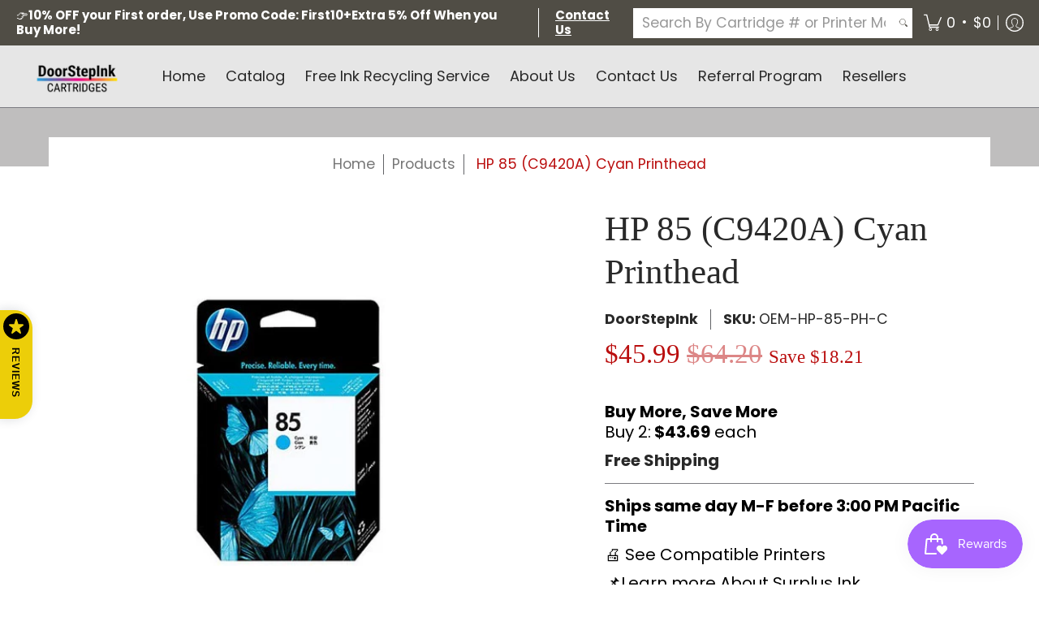

--- FILE ---
content_type: text/html; charset=utf-8
request_url: https://doorstepink.com/products/hp-85-cyan-printhead-c9420a
body_size: 121564
content:
<!doctype html><html class="no-js" lang="en" class="fonts-loading">
  <head>
   <script type='text/javascript'>
   (function (w, d, s, u, dbg) {
       var js, fjs = d.getElementsByTagName(s)[0];
       window.rdcndbg = dbg;
       js = d.createElement(s);
       js.async = true;
       js.src = u;
       fjs.parentNode.insertBefore(js, fjs);
    })(window, document, 'script', 'https://rdcdn.com/rtjs?aid=28866', false);
</script>
<!---
Auto-generated by Fast Simon.
DO NOT EDIT this as this file can be re-written at any time.
--->

 

 <!-- Added by TAPITA SEO SCHEMA-->

<!-- /Added by TAPITA SEO SCHEMA --> 

	<!-- Added by AVADA SEO Suite -->
	









	<!-- /Added by AVADA SEO Suite -->
  <link rel="index_now" herf="https://cdn.shopify.com/s/files/1/0438/7743/3507/files/ad78b139f95c49b8abf619f11f36a0e4.txt?v=1663000232" />
  <link rel="shortcut icon" href="https://cdn.shopify.com/s/files/1/0438/7743/3507/files/Untitled_design_34.png?v=1662488951" />
  <link rel="apple-touch-icon" href="https://cdn.shopify.com/s/files/1/0438/7743/3507/files/Untitled_design_34.png?v=1662488951">  
  <link rel="preload" href="hero-image.jpg" as="image">
    <!-- Google Tag Manager -->
<script>(function(w,d,s,l,i){w[l]=w[l]||[];w[l].push({'gtm.start':
new Date().getTime(),event:'gtm.js'});var f=d.getElementsByTagName(s)[0],
j=d.createElement(s),dl=l!='dataLayer'?'&l='+l:'';j.async=true;j.src=
'https://www.googletagmanager.com/gtm.js?id='+i+dl;f.parentNode.insertBefore(j,f);
})(window,document,'script','dataLayer','GTM-58PXSZW');</script>
<!-- End Google Tag Manager -->

<!-- Twitter universal website tag code -->
<script>
!function(e,t,n,s,u,a){e.twq||(s=e.twq=function(){s.exe?s.exe.apply(s,arguments):s.queue.push(arguments);
},s.version='1.1',s.queue=[],u=t.createElement(n),u.async=!0,u.src='//static.ads-twitter.com/uwt.js',
a=t.getElementsByTagName(n)[0],a.parentNode.insertBefore(u,a))}(window,document,'script');
// Insert Twitter Pixel ID and Standard Event data below
twq('init','o9oge');
twq('track','PageView');
</script>
<!-- End Twitter universal website tag code -->


<!-- Google tag (gtag.js) -->
<script async src="https://www.googletagmanager.com/gtag/js?id=G-4HGBVNXFQY"></script>
<script>
  window.dataLayer = window.dataLayer || [];
  function gtag(){dataLayer.push(arguments);}
  gtag('js', new Date());

  gtag('config', 'G-4HGBVNXFQY');
</script>

   
    <!-- Global site tag (gtag.js) - Google Analytics -->
<script async src="https://www.googletagmanager.com/gtag/js?id=UA-174389416-1"></script>
<script>
  window.dataLayer = window.dataLayer || [];
  function gtag(){dataLayer.push(arguments);}
  gtag('js', new Date());

  gtag('config', 'UA-174389416-1');
</script><!--Content in content_for_header -->
<!--LayoutHub-Embed--><link rel="stylesheet" href="https://fonts.googleapis.com/css?display=swap&family=Nunito:100,200,300,400,500,600,700,800,900&display=swap|Nunito:100,200,300,400,500,600,700,800,900&display=swap" /><link rel="stylesheet" type="text/css" href="[data-uri]" media="all">
<!--LH--><!--/LayoutHub-Embed-->


           <meta charset="utf-8">
<meta http-equiv="X-UA-Compatible" content="IE=edge">
<meta name="viewport" content="width=device-width, initial-scale=1, maximum-scale=1"><meta name="description" content="Shop HP 85 (C9420A) Cyan Printhead for your HP Printer at Lower Price with high quality, sharp Print outs. 100% Satisfaction guaranteed." /><meta name="theme-color" content="#ba0e0e">
<title>HP 85 (C9420A) Cyan Printhead | DoorStepInk</title> 
<link rel="canonical" href="https://doorstepink.com/products/hp-85-cyan-printhead-c9420a" /><link rel="shortcut icon" href="//doorstepink.com/cdn/shop/files/DSI_Logo_2021_df5ef9b3-b83f-480b-88be-aa8073c06c35_32x32.png?v=1662487574" type="image/png"><link rel="preconnect" href="https://cdn.shopify.com" crossorigin>
<link rel="preconnect" href="https://fonts.shopifycdn.com" crossorigin>
<link rel="preconnect" href="https://monorail-edge.shopifysvc.com">



<link rel="preload" href="//doorstepink.com/cdn/shop/t/8/assets/styles.css?v=57980530286769367441676321686" as="style">





<link href="//doorstepink.com/cdn/fonts/poppins/poppins_n4.0ba78fa5af9b0e1a374041b3ceaadf0a43b41362.woff2" rel="preload" type="font/woff2" as="font" crossorigin>


<link rel="preload" href="//doorstepink.com/cdn/shop/t/8/assets/script.header.js?v=112903554252995326851657909247" as="script">
<link rel="preload" href="//doorstepink.com/cdn/shop/t/8/assets/script.js?v=184069445676297323501652202605" as="script"><link rel="preload" href="//doorstepink.com/cdn/shop/t/8/assets/script.product.js?v=15895045192447139051652202607" as="script">
<link href="//doorstepink.com/cdn/shop/products/96861875-1_600x.jpg?v=1753379235" as="image" rel="preload">





<style>
  	
  
  @font-face {
  font-family: Poppins;
  font-weight: 400;
  font-style: normal;
  font-display: swap;
  src: url("//doorstepink.com/cdn/fonts/poppins/poppins_n4.0ba78fa5af9b0e1a374041b3ceaadf0a43b41362.woff2") format("woff2"),
       url("//doorstepink.com/cdn/fonts/poppins/poppins_n4.214741a72ff2596839fc9760ee7a770386cf16ca.woff") format("woff");
}

  
  :root {
    
    /* DEFAULT COLORS */

	--white:#fff;
    --black:#000;
    --body_font_color:#000000;
    --body_font_color_05:rgba(0, 0, 0, 0.05);
    --body_font_color_25:rgba(0, 0, 0, 0.25);
    --body_font_color_50:rgba(0, 0, 0, 0.5);
    --body_font_color_lighten_15:#262626;
    --body_font_color_darken_10:#000000;
    --body_font_hover_color:#000000;
    --headline_font_color:#292929;
    --headline_font_color_00:rgba(41, 41, 41, 0.0);
    --headline_font_color_05:rgba(41, 41, 41, 0.05);
    --headline_font_color_08:rgba(41, 41, 41, 0.08);
    --customer_background_color:#504d45;
    --customer_font_color:#ffffff;
    --customer_hover_font_color:#e32e00;
    --header_background_color:#e6e6e6;
    --header_font_color:#292929;
    --header_font_color_darken_15:#030303;
    --header_hover_font_color:#e32e00;
    --header_hover_font_color_darken_15:#971e00;
    --announcement_background_color:#292929;
    --announcement_font_color:#ffffff;
    --announcement_hover_font_color:#ffffff;
    --rating_color:#ffcb67;
    --rating_background_color:rgba(0,0,0,0);
    --button_color:#ba0e0e;
    --button_color_25:rgba(186, 14, 14, 0.25);
    --button_color_lighten_30:#f46d6d;
    --button_color_darken_15:#730909;
    --hover_button_color:#fc3300;
    --line_color:#7b7c81;
    --line_color_05:rgba(123, 124, 129, 0.05);
    --line_color_darken_10:#626367;
    --success_color:#1b6109;
    --error_color:#990000;
    --error_color_00:rgba(153, 0, 0, 0.0);
    --error_color_75:rgba(153, 0, 0, 0.75);
    --section_color_primary:#bfbebe;
    --section_color_secondary:#f8f8f8;
    --badge_color:#e32e00;
    --badge_background_color:#ffffff;
    --a11ygrey:#767676;
    
    /* DEFAULT FONTS */

    --headline_font:"New York", Iowan Old Style, Apple Garamond, Baskerville, Times New Roman, Droid Serif, Times, Source Serif Pro, serif, Apple Color Emoji, Segoe UI Emoji, Segoe UI Symbol;
    --headline_font_fallback:Iowan Old Style, Apple Garamond, Baskerville, Times New Roman, Droid Serif, Times, Source Serif Pro, serif, Apple Color Emoji, Segoe UI Emoji, Segoe UI Symbol;
    --headline_font_weight:400;
  	--headline_font_weight_bold:700;
  	--headline_font_weight_medium:500;
  	--headline_font_style:normal;

    --body_font:Poppins, sans-serif;
    --body_font_fallback:sans-serif;        
    --body_font_weight:400;
    --body_font_weight_bold:700;
    --body_font_weight_medium:500;
  	--body_font_style:normal;
    
    /* SHOP PAY */
    
    --payment-terms-background-color: #fff;
    --color-body-text: #000000;
    --color-body: #fff;
    --color-bg: #fff;
    
    /* DEFAULT ICONS */--square_solid: url("data:image/svg+xml,%3Csvg height='16' width='16' viewBox='0 0 24 24' xmlns='http://www.w3.org/2000/svg' version='1.1' xmlns:xlink='http://www.w3.org/1999/xlink' xmlns:svgjs='http://svgjs.com/svgjs'%3E%3Cg%3E%3Crect x='7' y='7' width='10' height='10' fill='%23ba0e0e' stroke='%23ba0e0e'/%3E%3C/g%3E%3C/svg%3E");
	--square_crossed: url("data:image/svg+xml,%3Csvg height='16' width='16' viewBox='0 0 24 24' xmlns='http://www.w3.org/2000/svg' version='1.1' xmlns:xlink='http://www.w3.org/1999/xlink' xmlns:svgjs='http://svgjs.com/svgjs'%3E%3Cg%3E%3Cpath fill='none' stroke='currentColor' d='M7 16.999L17 6.999'/%3E%3Crect x='7' y='7' width='10' height='10' fill='none' stroke='currentColor'/%3E%3C/g%3E%3C/svg%3E");
    --x_only: url("data:image/svg+xml,%3Csvg height='16' width='16' viewBox='0 0 24 24' xmlns='http://www.w3.org/2000/svg' version='1.1' xmlns:xlink='http://www.w3.org/1999/xlink' xmlns:svgjs='http://svgjs.com/svgjs'%3E%3Cg%3E%3Cpath fill='none' stroke='%23ba0e0e' d='M7 16.999L17 6.999' style='stroke-linecap: square;'/%3E%3Cpath fill='none' stroke='%23ba0e0e' d='M17 16.999L7 6.999' style='stroke-linecap: square;'/%3E%3Crect x='-110' y='4.058' width='5.57' height='5.57' style='fill: rgb(216, 216, 216); stroke-linecap: square;'/%3E%3C/g%3E%3C/svg%3E");
	--box: url("data:image/svg+xml,%3Csvg height='16' width='16' viewBox='0 0 24 24' xmlns='http://www.w3.org/2000/svg' version='1.1' xmlns:xlink='http://www.w3.org/1999/xlink' xmlns:svgjs='http://svgjs.com/svgjs'%3E%3Cg%3E%3Cpath d='M0.500 0.499 L23.500 0.499 L23.500 23.499 L0.500 23.499 Z' fill='none' stroke='currentColor'/%3E%3C/g%3E%3C/svg%3E");
    --box_check: url("data:image/svg+xml,%3Csvg height='16' width='16' viewBox='0 0 24 24' xmlns='http://www.w3.org/2000/svg' version='1.1' xmlns:xlink='http://www.w3.org/1999/xlink' xmlns:svgjs='http://svgjs.com/svgjs'%3E%3Cg transform='matrix(1,0,0,1,0,0)'%3E%3Cpath d='M18 6.999L11 16.499 6 12.499' fill='none' stroke='%23ba0e0e' style='stroke-width: 2px;'%3E%3C/path%3E%3Cpath d='M0.500 0.499 L23.500 0.499 L23.500 23.499 L0.500 23.499 Z' fill='none' stroke='currentColor'/%3E%3C/g%3E%3C/svg%3E");
	--circle: url("data:image/svg+xml,%3Csvg height='16' width='16' viewBox='0 0 24 24' xmlns='http://www.w3.org/2000/svg' version='1.1' xmlns:xlink='http://www.w3.org/1999/xlink' xmlns:svgjs='http://svgjs.com/svgjs'%3E%3Cg%3E%3Cpath d='M0.500 11.999 A11.500 11.500 0 1 0 23.500 11.999 A11.500 11.500 0 1 0 0.500 11.999 Z' fill='none' stroke='currentColor'/%3E%3C/g%3E%3C/svg%3E");
    --circle_check: url("data:image/svg+xml,%3Csvg height='16' width='16' viewBox='0 0 24 24' xmlns='http://www.w3.org/2000/svg' version='1.1' xmlns:xlink='http://www.w3.org/1999/xlink' xmlns:svgjs='http://svgjs.com/svgjs'%3E%3Cg transform='matrix(1,0,0,1,0,0)'%3E%3Cpath d='M18 6.999L11 16.499 6 12.499' fill='none' stroke='%23ba0e0e' style='stroke-width: 2px;'%3E%3C/path%3E%3Cpath d='M0.500 11.999 A11.500 11.500 0 1 0 23.500 11.999 A11.500 11.500 0 1 0 0.500 11.999 Z' fill='none' stroke='currentColor'/%3E%3C/g%3E%3C/svg%3E");
    --plus: url("data:image/svg+xml,%3Csvg viewBox='0 0 24 24' xmlns='http://www.w3.org/2000/svg' version='1.1' xmlns:xlink='http://www.w3.org/1999/xlink' xmlns:svgjs='http://svgjs.com/svgjs'%3E%3Cg%3E%3Cpath d='M12 6L12 18' fill='none' stroke='%23ffffff' stroke-linecap='round' stroke-linejoin='round' style='stroke-width: 1.5px;'/%3E%3Cpath d='M18 12L6 12' fill='none' stroke='%23ffffff' stroke-linecap='round' stroke-linejoin='round' style='stroke-width: 1.5px;'/%3E%3C/g%3E%3C/svg%3E");
    --minus: url("data:image/svg+xml,%3Csvg viewBox='0 0 24 24' xmlns='http://www.w3.org/2000/svg' version='1.1' xmlns:xlink='http://www.w3.org/1999/xlink' xmlns:svgjs='http://svgjs.com/svgjs'%3E%3Cg%3E%3Cpath d='M18 12L6 12' fill='none' stroke='%23ffffff' stroke-linecap='round' stroke-linejoin='round' style='stroke-width: 1.5px;'/%3E%3C/g%3E%3C/svg%3E");
    --times_w: url("data:image/svg+xml,%3Csvg viewBox='0 0 24 24' xmlns='http://www.w3.org/2000/svg' version='1.1' xmlns:xlink='http://www.w3.org/1999/xlink' xmlns:svgjs='http://svgjs.com/svgjs'%3E%3Cg%3E%3Cpath d='M 5 5 L 19 19' fill='none' stroke='%23ffffff' stroke-linecap='round' stroke-linejoin='round' stroke-width='3px'/%3E%3Cpath d='M 19 5 L 5 19' fill='none' stroke='%23ffffff' stroke-linecap='round' stroke-linejoin='round' stroke-width='3px'/%3E%3C/g%3E%3C/svg%3E");
    --times_r: url("data:image/svg+xml,%3Csvg viewBox='0 0 24 24' xmlns='http://www.w3.org/2000/svg' version='1.1' xmlns:xlink='http://www.w3.org/1999/xlink' xmlns:svgjs='http://svgjs.com/svgjs'%3E%3Cg%3E%3Cpath d='M 5 5 L 19 19' fill='none' stroke='%23990000' stroke-linecap='round' stroke-linejoin='round' stroke-width='3px'/%3E%3Cpath d='M 19 5 L 5 19' fill='none' stroke='%23990000' stroke-linecap='round' stroke-linejoin='round' stroke-width='3px'/%3E%3C/g%3E%3C/svg%3E");
    --times_g: url("data:image/svg+xml,%3Csvg viewBox='0 0 24 24' xmlns='http://www.w3.org/2000/svg' version='1.1' xmlns:xlink='http://www.w3.org/1999/xlink' xmlns:svgjs='http://svgjs.com/svgjs'%3E%3Cg%3E%3Cpath d='M 5 5 L 19 19' fill='none' stroke='%23626367' stroke-linecap='round' stroke-linejoin='round' stroke-width='3px'/%3E%3Cpath d='M 19 5 L 5 19' fill='none' stroke='%23626367' stroke-linecap='round' stroke-linejoin='round' stroke-width='3px'/%3E%3C/g%3E%3C/svg%3E");
    --open_plus: url("data:image/svg+xml,%3Csvg height='18' width='18' viewBox='0 0 24 24' xmlns='http://www.w3.org/2000/svg' version='1.1' xmlns:xlink='http://www.w3.org/1999/xlink' xmlns:svgjs='http://svgjs.com/svgjs'%3E%3Cg%3E%3Cpath d='M12 6L12 18' fill='none' stroke='%23ffffff' stroke-linecap='round' stroke-linejoin='round' style='stroke-width: 2.5px;'/%3E%3Cpath d='M18 12L6 12' fill='none' stroke='%23ffffff' stroke-linecap='round' stroke-linejoin='round' style='stroke-width: 2.5px;'/%3E%3C/g%3E%3C/svg%3E");
    --open_minus: url("data:image/svg+xml,%3Csvg height='18' width='18' viewBox='0 0 24 24' xmlns='http://www.w3.org/2000/svg' version='1.1' xmlns:xlink='http://www.w3.org/1999/xlink' xmlns:svgjs='http://svgjs.com/svgjs'%3E%3Cg%3E%3Cpath d='M18 12L6 12' fill='none' stroke='%23ffffff' stroke-linecap='round' stroke-linejoin='round' style='stroke-width: 2.5px;'/%3E%3C/g%3E%3C/svg%3E");
    --open_plus_header: url("data:image/svg+xml,%3Csvg height='18' width='18' viewBox='0 0 24 24' xmlns='http://www.w3.org/2000/svg' version='1.1' xmlns:xlink='http://www.w3.org/1999/xlink' xmlns:svgjs='http://svgjs.com/svgjs'%3E%3Cg%3E%3Cpath d='M12 6L12 18' fill='none' stroke='%23ffffff' stroke-linecap='round' stroke-linejoin='round' style='stroke-width: 2.5px;'/%3E%3Cpath d='M18 12L6 12' fill='none' stroke='%23ffffff' stroke-linecap='round' stroke-linejoin='round' style='stroke-width: 2.5px;'/%3E%3C/g%3E%3C/svg%3E");
    --open_minus_header: url("data:image/svg+xml,%3Csvg height='18' width='18' viewBox='0 0 24 24' xmlns='http://www.w3.org/2000/svg' version='1.1' xmlns:xlink='http://www.w3.org/1999/xlink' xmlns:svgjs='http://svgjs.com/svgjs'%3E%3Cg%3E%3Cpath d='M18 12L6 12' fill='none' stroke='%23ffffff' stroke-linecap='round' stroke-linejoin='round' style='stroke-width: 2.5px;'/%3E%3C/g%3E%3C/svg%3E");
    --open_plus_rev: url("data:image/svg+xml,%3Csvg height='18' width='18' viewBox='0 0 24 24' xmlns='http://www.w3.org/2000/svg' version='1.1' xmlns:xlink='http://www.w3.org/1999/xlink' xmlns:svgjs='http://svgjs.com/svgjs'%3E%3Cg%3E%3Cpath d='M12 6L12 18' fill='none' stroke='%23ba0e0e' stroke-linecap='round' stroke-linejoin='round' style='stroke-width: 2.5px;'/%3E%3Cpath d='M18 12L6 12' fill='none' stroke='%23ba0e0e' stroke-linecap='round' stroke-linejoin='round' style='stroke-width: 2.5px;'/%3E%3C/g%3E%3C/svg%3E");
    --open_minus_rev_a: url("data:image/svg+xml,%3Csvg height='18' width='18' viewBox='0 0 24 24' xmlns='http://www.w3.org/2000/svg' version='1.1' xmlns:xlink='http://www.w3.org/1999/xlink' xmlns:svgjs='http://svgjs.com/svgjs'%3E%3Cg%3E%3Cpath d='M 0.75 12.016 C 0.75 20.677 10.125 26.089 17.625 21.759 C 21.105 19.749 23.25 16.036 23.25 12.016 C 23.25 3.356 13.875 -2.056 6.375 2.274 C 2.895 4.284 0.75 7.997 0.75 12.016 Z' fill='%23ffffff' stroke='%23ba0e0e' style='stroke-width: 1.5px;'/%3E%3Cpath d='M18 12L6 12' fill='none' stroke='%23ba0e0e' stroke-linecap='round' stroke-linejoin='round' style='stroke-width: 2.5px;'/%3E%3C/g%3E%3C/svg%3E");
    --open_minus_rev_b: url("data:image/svg+xml,%3Csvg height='18' width='18' viewBox='0 0 24 24' xmlns='http://www.w3.org/2000/svg' version='1.1' xmlns:xlink='http://www.w3.org/1999/xlink' xmlns:svgjs='http://svgjs.com/svgjs'%3E%3Cg%3E%3Cpath d='M18 12L6 12' fill='none' stroke='%23ba0e0e' stroke-linecap='round' stroke-linejoin='round' style='stroke-width: 2.5px;'/%3E%3C/g%3E%3C/svg%3E");
    --arrow_down: url("data:image/svg+xml,%3Csvg height='20' width='20' viewBox='0 0 24 24' xmlns='http://www.w3.org/2000/svg' version='1.1' xmlns:xlink='http://www.w3.org/1999/xlink' xmlns:svgjs='http://svgjs.com/svgjs'%3E%3Cg%3E%3Cpath d='M 4 8.5 L 12 15.5 C 12 15.5 12 15.5 12 15.5 L 20.03 8.521' fill='none' stroke='%23ffffff' stroke-linecap='round' stroke-linejoin='round' stroke-width='6px'/%3E%3Cpath d='M 4 8.5 L 11.985 15.487 C 11.985 15.487 11.985 15.487 11.985 15.487 L 20 8.521' fill='none' stroke='%23262626' stroke-linecap='round' stroke-linejoin='round' stroke-width='2px'/%3E%3C/g%3E%3C/svg%3E");
    --bell: url("data:image/svg+xml,%3Csvg height='14' width='14' viewBox='0 0 24 24' xmlns='http://www.w3.org/2000/svg' version='1.1' xmlns:xlink='http://www.w3.org/1999/xlink' xmlns:svgjs='http://svgjs.com/svgjs'%3E%3Cg%3E%3Cpath d='M18.5,19.5V15a6.5,6.5,0,0,0-4-6,2.5,2.5,0,0,0-5,0,6.5,6.5,0,0,0-4,6v4.5a2,2,0,0,1-2,2h17A2,2,0,0,1,18.5,19.5Z' fill='none' stroke='%23990000' stroke-linecap='round' stroke-linejoin='round'%3E%3C/path%3E%3Cpath d='M14,21.5a2,2,0,1,1-4,0' fill='none' stroke='%23990000' stroke-linecap='round' stroke-linejoin='round'%3E%3C/path%3E%3Cpath d='M3.5,9A5.5,5.5,0,0,1,9,3.5' fill='none' stroke='%23990000' stroke-linecap='round' stroke-linejoin='round'%3E%3C/path%3E%3Cpath d='M.5,9A8.5,8.5,0,0,1,9,.5' fill='none' stroke='%23990000' stroke-linecap='round' stroke-linejoin='round'%3E%3C/path%3E%3Cpath d='M20.5,9A5.5,5.5,0,0,0,15,3.5' fill='none' stroke='%23990000' stroke-linecap='round' stroke-linejoin='round'%3E%3C/path%3E%3Cpath d='M23.5,9A8.5,8.5,0,0,0,15,.5' fill='none' stroke='%23990000' stroke-linecap='round' stroke-linejoin='round'/%3E%3C/g%3E%3C/svg%3E");
        
    /* DEFAULT SIZES */
  
	--base:20px;
    --xx_small:calc(var(--base) * 0.75);	/* p  / 12 */
    --x_small:calc(var(--base) * 0.875);	/* h6 / 14 */
    --small:var(--base);					/* h5 / 16 */
    --medium:calc(var(--base) * 1.125);		/* h4 / 18 */
    --large:calc(var(--base) * 1.625);		/* h3 / 26 */
    --x_large:calc(var(--base) * 2.125);	/* h2 / 34 */
    --xx_large:calc(var(--base) * 3);		/* h1 / 48 */

    --master_spacing:20px;
    --swatches:36px;
    --stars:20;
    --star_spacing: 2;
  	--star_size: calc(var(--stars) * 1.5);
    
  }.badge {
    height:36px;
    padding:4px;
    width:36px;
  }
  
  .placeholder-svg-background {background-image:url('data:image/svg+xml,%3Csvg xmlns=%22http://www.w3.org/2000/svg%22 viewBox=%220 0 1052 400%22%3E%3Cpath d=%22M103 177.9c0-.3-.2-.5-.4-.7-.2-.2-.5-.2-.8-.2l-13.4 3.1c-.3.1-.6.3-.7.6l-.7 2c-.7 1.9-2.6 2.6-3.6 2.9-1.2.3-2.5.6-3.8.9-6.3 1.5-14.1 3.3-21.4 6.6-6.8-6.3-12.7-11.1-15.7-13.5-.5-.4-1.2-.6-1.8-.5-.6.1-1.1.4-1.5.8-.5.3-2.1 1.5-2.8 3.7-2.9 9.4 1.8 15.3 7 19.9-4.9 5.5-8.1 12.9-8.1 22.9 0 36.1 20.1 42.8 33.4 47.3 8.1 2.7 12.7 4.5 12.7 9.6 0 5.4-5.4 7.2-12.8 9.7-14.1 4.7-33.3 11.1-33.3 47.2 0 10.2 3.3 17.7 8.4 23.2-5.3 4.6-10.2 10.6-7.3 20.1.7 2.2 2.2 3.3 2.8 3.7.4.4.9.7 1.5.8h.3c.5 0 1.1-.2 1.5-.5 3.1-2.4 9.2-7.4 16.1-13.9 7.2 3.2 14.9 5 21 6.4 1.4.3 2.6.6 3.8.9 1.1.3 2.9 1 3.6 2.9l.7 2c.1.3.4.6.7.6l13.4 3.1h.2c.2 0 .4-.1.6-.2.2-.2.4-.4.4-.7 6.9-50.3.2-77.3-3.8-93.4-1.3-5.3-2.3-9.2-2.3-12.1s.9-6.8 2.3-12.1c4.1-15.9 10.7-42.8 3.8-93.1zm-64.8 6.4c.5-1.8 2-2.6 2-2.7l.3-.3c.1-.1.2-.2.3-.2.1 0 .2 0 .3.1 2.8 2.3 8.5 6.8 15 12.8-4.2 2.1-8.1 4.7-11.5 8-6.5-5.7-8.4-11-6.4-17.7zm3 201.6c-.1.1-.3.1-.3.1-.1 0-.2 0-.3-.2l-.3-.3s-1.5-.9-2-2.7c-2.1-6.9-.1-12.1 6.8-18.1 3.4 3.3 7.4 5.8 11.6 7.9-6.8 6.3-12.5 11-15.5 13.3zM95 283.3c0 3.2 1 7.1 2.3 12.6 3.9 15.8 10.5 42.3 3.9 91.5l-11.8-2.7-.5-1.5c-.7-2-2.6-3.5-5-4.2-1.2-.3-2.5-.6-3.9-.9-16-3.7-42.8-10-42.8-37.9 0-34.6 18.5-40.8 32-45.3 7.6-2.5 14.2-4.7 14.2-11.6 0-6.8-6.5-8.9-14.1-11.5-13.5-4.5-32.1-10.7-32.1-45.4 0-27.9 26.8-34.2 42.8-37.9 1.4-.3 2.7-.6 3.9-.9 2.5-.6 4.3-2.1 5-4.2l.5-1.5 11.8-2.7c6.6 49.3 0 75.7-3.9 91.5-1.3 5.5-2.3 9.4-2.3 12.6z%22/%3E%3Cpath d=%22M96 372c-1.6 0-2.5 2.8-2.5 5.6s.8 5.6 2.5 5.6 2.5-2.8 2.5-5.6-.9-5.6-2.5-5.6zm0 10.2c-.6 0-1.5-1.8-1.5-4.6s.9-4.6 1.5-4.6 1.5 1.8 1.5 4.6-.9 4.6-1.5 4.6zm0-187.5c1.6 0 2.5-2.8 2.5-5.6s-.8-5.6-2.5-5.6-2.5 2.8-2.5 5.6c0 2.9.9 5.6 2.5 5.6zm0-10.1c.6 0 1.5 1.8 1.5 4.6s-.9 4.6-1.5 4.6-1.5-1.8-1.5-4.6.9-4.6 1.5-4.6zM83.5 296.7c-18.6.8-43.3 5.7-43.3 40.1 0 10.6 3.2 19 9.4 24.8 5 4.7 14.3 9.9 31 9.9 1.8 0 3.6-.1 5.6-.2 6.5-.4 11.9-4.9 13.4-11.1 1.6-6.5 6.1-29.8-4.5-56-1.9-4.7-6.6-7.6-11.6-7.5zm-42.3 40.1c0-33.2 23.8-38.2 41.9-39-.1.2-.2.3-.2.6.2 4.8.4 9.3.6 13.7-.1 23.6-15.1 33.9-28.4 43-2 1.4-3.9 2.6-5.7 4-.2.2-.4.4-.4.6-5.2-5.6-7.8-13.3-7.8-22.9zm8.9 24c.2 0 .3-.1.4-.2 1.8-1.3 3.6-2.6 5.6-3.9 10.8-7.4 23.8-16.3 28-33.3.4 5.8.8 11.1 1.1 15.7-4.8 8.6-12.2 17.7-22.6 27.8-.3.2-.3.6-.3.9-4.5-1.5-8.7-3.7-12.2-6.9.1-.1.1-.1 0-.1zm36 9.5c-5.5.4-14 .3-22-2 9.5-9.3 16.5-17.8 21.4-25.8 1.4 16.4 2.6 26.8 2.6 26.9 0 .2.1.4.2.5-.7.3-1.4.4-2.2.4zm12.5-10.4c-1.1 4.5-4.3 7.9-8.5 9.5v-.2c0-.1-1.4-11.8-2.9-30-.6-7.5-1.3-16.7-1.8-27.3v-.6c0-.1 0-.2-.1-.2-.2-4.1-.4-8.4-.5-12.9 0-.2-.1-.3-.2-.5 4.1.3 7.8 2.9 9.4 6.8 10.7 25.9 6.2 49 4.6 55.4zm1-153c-1.6-6.2-7-10.7-13.4-11.1-20.3-1.3-31.1 4.6-36.6 9.7-6.2 5.8-9.4 14.2-9.4 24.8 0 34.3 24.7 39.3 43.3 40.1h.5c4.8 0 9.3-3 11.1-7.5 10.6-26.2 6.1-49.5 4.5-56zM81 196.6c1.9 0 3.6.1 5.1.2.8.1 1.6.2 2.4.4-.2.2-.3.4-.3.6 0 .1-1.2 10.5-2.6 26.9-4.9-8.1-12-16.5-21.4-25.8-.1-.1-.1-.1-.2-.1 5.8-1.7 11.9-2.2 17-2.2zm-39.8 33.7c0-9.6 2.6-17.3 7.8-22.8 0 .3.1.6.4.8 1.7 1.3 3.5 2.5 5.4 3.8 13.6 9.4 29.1 20.1 28.1 45.6-.2 4.2-.2 7.3-.3 11.2 0 .2.1.3.1.5-18.1-.9-41.5-6.1-41.5-39.1zm43.2 39.1c.1-.1.2-.3.2-.5 0-3.9.1-7 .3-11.2 1-26.6-15.6-38.1-29-47.3-1.9-1.3-3.6-2.5-5.3-3.7-.2-.1-.4-.2-.6-.2l.2-.2c3.5-3.3 7.8-5.5 12.3-7-.2.4-.1.8.2 1.1 10.4 10.2 17.8 19.3 22.7 28.1 3 5.4 4.7 10.3 5.1 14.6.6 7.1 1.2 13 2 20.4 0 .4.4.8.8.8-1.9 3-5.3 4.9-8.9 5.1zm10-7.5c-.7-6.8-1.3-12.5-1.9-19.1-.4-4.5-2.2-9.6-5.2-15.1 1.4-18 2.8-29.6 2.8-29.7v-.3c4.2 1.6 7.4 5 8.5 9.5 1.6 6.3 6 29.1-4.2 54.7zM204.6 71.5c16 0 29.1-13 29.1-29.1s-13-29.1-29.1-29.1-29.1 13-29.1 29.1 13.1 29.1 29.1 29.1zm0-57.1c15.5 0 28.1 12.6 28.1 28.1 0 15.5-12.6 28.1-28.1 28.1S176.5 58 176.5 42.5c0-15.5 12.6-28.1 28.1-28.1z%22/%3E%3Cpath d=%22M227.5 42.7c0 .3.2.5.5.5h3.1c.3 0 .5-.2.5-.5s-.2-.5-.5-.5H228c-.3 0-.5.3-.5.5zm-49.4.5h3.1c.3 0 .5-.2.5-.5s-.2-.5-.5-.5h-3.1c-.3 0-.5.2-.5.5s.2.5.5.5zm26.2 22.2c-.3 0-.5.2-.5.5V69c0 .3.2.5.5.5s.5-.2.5-.5v-3.1c0-.3-.2-.5-.5-.5zm0-45.9c.3 0 .5-.2.5-.5v-3.1c0-.3-.2-.5-.5-.5s-.5.2-.5.5V19c0 .3.2.5.5.5zm12.4 42.9c-.1-.2-.4-.3-.7-.2-.2.1-.3.4-.2.7l1.6 2.7c.1.2.3.2.4.2.1 0 .2 0 .2-.1.2-.1.3-.4.2-.7l-1.5-2.6zm-24.2-39.9c.1.2.3.2.4.2.1 0 .2 0 .2-.1.2-.1.3-.4.2-.7l-1.6-2.7c-.1-.2-.4-.3-.7-.2-.2.1-.3.4-.2.7l1.7 2.8zm-8.3 31.1l-2.8 1.6c-.2.1-.3.4-.2.7.1.2.3.2.4.2.1 0 .2 0 .2-.1l2.8-1.6c.2-.1.3-.4.2-.7 0-.1-.4-.2-.6-.1zm40.6-22.3c.1 0 .2 0 .2-.1l2.8-1.6c.2-.1.3-.4.2-.7-.1-.2-.4-.3-.7-.2l-2.8 1.6c-.2.1-.3.4-.2.7.1.2.3.3.5.3zm3 24l-2.8-1.6c-.2-.1-.5-.1-.7.2-.1.2-.1.5.2.7l2.8 1.6c.1 0 .2.1.2.1.2 0 .3-.1.4-.2.2-.4.2-.7-.1-.8zm-46.4-25.7l2.8 1.6c.1 0 .2.1.2.1.2 0 .3-.1.4-.2.1-.2.1-.5-.2-.7l-2.8-1.6c-.2-.1-.5-.1-.7.2s.1.5.3.6zm11.8 32.6c-.2-.1-.5-.1-.7.2l-1.6 2.8c-.1.2-.1.5.2.7.1 0 .2.1.2.1.2 0 .3-.1.4-.2l1.6-2.8c.2-.4.1-.7-.1-.8zM216 22.7c.1 0 .2.1.2.1.2 0 .3-.1.4-.2l1.6-2.8c.1-.2.1-.5-.2-.7-.2-.1-.5-.1-.7.2l-1.6 2.8c0 .1.1.4.3.6zm-12.9 19.1s.1 0 .1.1c-.1.2-.1.5-.1.7l1.4 11.2c.1 1.1.4 2.2.9 3.2l.9 1.9c.1.2.3.3.5.3h.1c.2 0 .4-.2.4-.4l.3-2.1c.2-1.1.2-2.4.1-3.6l-1.2-10h13.2c2 0 4 0 5.9-.5.2-.1.4-.1.4-.4 0-.2-.2-.4-.4-.4-1.9-.5-3.9-.7-5.9-.7h-14c-.3-.3-.7-.4-1.2-.3-.3 0-.5.1-.7.3 0 0 0-.1-.1-.1l-18.1-14.8c-.2-.2-.5-.1-.7.1-.2.2-.1.5.1.7l18.1 14.8zm16.5.4c1.1 0 2.2-.2 3.3 0-1.1.2-2.2 0-3.3 0h-13.4 13.4z%22/%3E%3Cpath d=%22M211.3 38.3c.3 0 .5-.2.5-.5V27c0-.3-.2-.5-.5-.5s-.5.2-.5.5v10.9c0 .2.2.4.5.4zm-3-2.1c.3 0 .5-.2.5-.5v-6.5c0-.3-.2-.5-.5-.5s-.5.2-.5.5v6.5c0 .2.2.5.5.5zm-57.7-2h5.9c.3 0 .5-.2.5-.5s-.2-.5-.5-.5h-5.9c-.3 0-.5.2-.5.5s.2.5.5.5zm-8.1 5h2.4c.3 0 .5-.2.5-.5s-.2-.5-.5-.5h-2.4c-.3 0-.5.2-.5.5s.3.5.5.5zm13.1 4.5c0 .3.2.5.5.5h2.8c.3 0 .5-.2.5-.5s-.2-.5-.5-.5h-2.8c-.2 0-.5.3-.5.5zm-13.8 6.5h4c.3 0 .5-.2.5-.5s-.2-.5-.5-.5h-4c-.3 0-.5.2-.5.5s.2.5.5.5zm6.9 0h1.5c.3 0 .5-.2.5-.5s-.2-.5-.5-.5h-1.5c-.3 0-.5.2-.5.5s.3.5.5.5zm-34.9-16h5.9c.3 0 .5-.2.5-.5s-.2-.5-.5-.5h-5.9c-.3 0-.5.2-.5.5s.2.5.5.5zm-6.4 0h2.1c.3 0 .5-.2.5-.5s-.2-.5-.5-.5h-2.1c-.3 0-.5.2-.5.5s.3.5.5.5zm-11.3 0h5.3c.3 0 .5-.2.5-.5s-.2-.5-.5-.5h-5.3c-.3 0-.5.2-.5.5s.2.5.5.5zm20.4 9.5c0 .3.2.5.5.5h7.7c.3 0 .5-.2.5-.5s-.2-.5-.5-.5H117c-.3 0-.5.3-.5.5zm-4.8.5h2c.3 0 .5-.2.5-.5s-.2-.5-.5-.5h-2c-.3 0-.5.2-.5.5s.3.5.5.5zm-11.8 5.5c0 .3.2.5.5.5h5.5c.3 0 .5-.2.5-.5s-.2-.5-.5-.5h-5.5c-.3 0-.5.3-.5.5zM83.3 34.2h5.1c.3 0 .5-.2.5-.5s-.2-.5-.5-.5h-5.1c-.3 0-.5.2-.5.5s.3.5.5.5zm9 4h4.1c.3 0 .5-.2.5-.5s-.2-.5-.5-.5h-4.1c-.3 0-.5.2-.5.5s.3.5.5.5zm-9.5 1h2.4c.3 0 .5-.2.5-.5s-.2-.5-.5-.5h-2.4c-.3 0-.5.2-.5.5s.2.5.5.5zm-9.2-1h4.1c.3 0 .5-.2.5-.5s-.2-.5-.5-.5h-4.1c-.3 0-.5.2-.5.5s.2.5.5.5zm14 11.5c0 .3.2.5.5.5h1.5c.3 0 .5-.2.5-.5s-.2-.5-.5-.5h-1.5c-.3 0-.5.3-.5.5z%22/%3E%3Cpath d=%22M54.8 56.8v-.3c0-.1-.2-.3-.2-.3h5.2v1.5c0 1.3 1 2.5 2.3 2.5h6.7c1.3 0 2-1.2 2-2.5v-1.4h57v1.3c0 1.3 1.2 2.5 2.5 2.5h6.7c1.3 0 2.8-1.2 2.8-2.5v-1.5h28.5c.5 3 3.1 6 6.4 6h3.3c5.3 7 13.5 12.1 22.9 13.2.4 1.7 1.9 3 3.7 3s3.4-1.4 3.7-3.1c9.5-1.1 17.7-6 23-13.4.2.1.3.3.5.3h3.4c2.8 0 5.2-2 6.1-5H283l79.2.1c2.2 0 4.4-.6 6.3-1.8 4.5-3 10-7.5 10-12.6s-5.4-9.7-10-12.6c-1.9-1.2-4-1.8-6.3-1.8l-120.5.1c-.5-3.1-3.1-5.4-6.4-5.4h-3.8c-.1 0-.2-.1-.3-.1-6-8.2-15.7-13.5-26.7-13.5-10.9 0-20.6 5.6-26.6 13.6h-3.3c-2.8 0-5.2 2-6.1 4h-28.8V26c0-1.3-1.4-2.8-2.8-2.8h-6.7c-1.3 0-2.5 1.4-2.5 2.8v1.3h-57V26c0-1.3-.6-2.8-2-2.8H62c-1.3 0-2.3 1.4-2.3 2.8v1.2h-5V27c0-3.3-2.8-5.7-6.1-5.7H31.2c-3.3 0-6.4 2.4-6.4 5.7v29.8c0 3.3 3.1 5.5 6.4 5.5h17.5c3.3-.1 6.1-2.3 6.1-5.5zm149.8 20.4c-1.2 0-2.3-.8-2.7-1.9.9.1 1.8.1 2.7.1s1.8 0 2.7-.1c-.4 1.1-1.4 1.9-2.7 1.9zM367.4 32c3.4 2.2 9.1 6.6 9.1 11 0 2.8-2.3 5.4-4.8 7.6-.1-.1-.2-.4-.4-.4h-7.1c-.3 0-.5.2-.5.5s.2.5.5.5h6.6c-1.2 1-2.3 1.9-3.3 2.6-1.5 1-3.3 1.6-5.2 1.6l-120.4.1V35.2h2.7c.3 0 .5-.2.5-.5s-.2-.5-.5-.5h-2.7v-3.7h120.4c1.7 0 3.5.5 5.1 1.5zm-132-6.8c2.5 0 4.4 1.8 4.4 4.2v25.9c0 2.5-2 4.8-4.4 4.8h-2.8c3.2-5 5-11.1 5-17.5s-1.8-12.5-5-17.5h2.8zm-30.8-13.7c17.1 0 31 13.9 31 31s-13.9 31-31 31-31-13.9-31-31 13.9-31 31-31zm-30 13.7h2c-3.2 5-5 11.1-5 17.5s1.8 12.5 5 17.5h-2c-2.5 0-4.9-2.4-4.9-4.8V29.5c.1-2.5 2.5-4.3 4.9-4.3zm-6.8 4v20h-2.3c-.3 0-.5.2-.5.5s.2.5.5.5h2.3v4h-28v-25h28zm-30 28.6c0 .2-.2.4-.4.4h-7.1c-.2 0-.4-.2-.4-.4V25.7c0-.2.2-.4.4-.4h7.1c.2 0 .4.2.4.4v32.1zm-10-28.4v7.9h-4.1c-.3 0-.5.2-.5.5s.2.5.5.5h4.1v16.1h-57v-25h57zm-58 28.4c0 .2-.2.4-.4.4h-7.1c-.2 0-.4-.2-.4-.4V25.7c0-.2.2-.4.4-.4h7.1c.2 0 .4.2.4.4v32.1zm-10-3.6H49c-1.9 0-3.2-1.4-3.2-3.2v-5.6c0-.1-.2-.1-.2-.1h7.2v2.6c0 .6.4 1 1 1s1-.4 1-1v-12c0-.6-.4-1-1-1s-1 .4-1 1v2.3h-7v-5.5c0-1.8 1.4-3.5 3.2-3.5h10.8v25zm-16-21.5v5.5h-13V27.4c0-.7.5-1.1 1.2-1.1h15.9c.7 0 1.3 0 1.3 1H49c-3-.1-5.2 2.5-5.2 5.4zm-13.4 7.5h22.4v3H30.4c-.4 0-.6-.6-.6-1v-.8c0-.3.2-1.2.6-1.2zm.4 5h12.9s.1 0 .1.1V51c0 3 2.3 5.2 5.2 5.2h.2c0 1-.6 1-1.3 1H32c-.7 0-1.2-.1-1.2-.9V45.2zm-4 11.6V27c0-2.2 2.2-3.7 4.4-3.7h17.5c2.2 0 4.1 1.6 4.1 3.7v.3h-2.6c0-1-1.1-2-2.3-2H32c-1.3 0-2.2.8-2.2 2.1v11.5c-1 .3-2 1.4-2 2.6v.8c0 1.3 1 2.3 2 2.6v11.5c0 1.3.9 1.9 2.2 1.9h15.9c1.3 0 2.3-1 2.3-2h2.4s.1.2.1.3v.3c0 2.2-1.9 3.5-4.1 3.5H31.2c-2.2-.2-4.4-1.5-4.4-3.6z%22/%3E%3Cpath d=%22M246.9 51.2h5.9c.3 0 .5-.2.5-.5s-.2-.5-.5-.5h-5.9c-.3 0-.5.2-.5.5s.2.5.5.5zm25.5 0h3.9c.3 0 .5-.2.5-.5s-.2-.5-.5-.5h-3.9c-.3 0-.5.2-.5.5s.3.5.5.5zm5.8-4.5c0 .3.2.5.5.5h2.4c.3 0 .5-.2.5-.5s-.2-.5-.5-.5h-2.4c-.2 0-.5.3-.5.5zm-22.4-5.5h5.3c.3 0 .5-.2.5-.5s-.2-.5-.5-.5h-5.3c-.3 0-.5.2-.5.5s.3.5.5.5zm16.4-.5c0 .3.2.5.5.5h7.2c.3 0 .5-.2.5-.5s-.2-.5-.5-.5h-7.2c-.3 0-.5.3-.5.5zm38.3-5.5h5.9c.3 0 .5-.2.5-.5s-.2-.5-.5-.5h-5.9c-.3 0-.5.2-.5.5s.3.5.5.5zm47.9 16h2.3c.3 0 .5-.2.5-.5s-.2-.5-.5-.5h-2.3c-.3 0-.5.2-.5.5s.2.5.5.5zm-7.9-5h-2.4c-.3 0-.5.2-.5.5s.2.5.5.5h2.4c.3 0 .5-.2.5-.5s-.2-.5-.5-.5zm13.1-5h4.1c.3 0 .5-.2.5-.5s-.2-.5-.5-.5h-4.1c-.3 0-.5.2-.5.5s.2.5.5.5zm-4.1-6h1.5c.3 0 .5-.2.5-.5s-.2-.5-.5-.5h-1.5c-.3 0-.5.2-.5.5s.2.5.5.5zm-14.6 0h8.9c.3 0 .5-.2.5-.5s-.2-.5-.5-.5h-8.9c-.3 0-.5.2-.5.5s.2.5.5.5zm-11.7 0h2.8c.3 0 .5-.2.5-.5s-.2-.5-.5-.5h-2.8c-.3 0-.5.2-.5.5s.2.5.5.5zm-52.6 15.5c0 .3.2.5.5.5h2.3c.3 0 .5-.2.5-.5s-.2-.5-.5-.5h-2.3c-.3 0-.5.3-.5.5zm34.8 0c0 .3.2.5.5.5h2.3c.3 0 .5-.2.5-.5s-.2-.5-.5-.5h-2.3c-.3 0-.5.3-.5.5zm-17-4c0 .3.2.5.5.5h2.3c.3 0 .5-.2.5-.5s-.2-.5-.5-.5h-2.3c-.3 0-.5.3-.5.5zm-2.6-5.5h4.5c.3 0 .5-.2.5-.5s-.2-.5-.5-.5h-4.5c-.3 0-.5.2-.5.5s.3.5.5.5zm41.5 9H335c-.3 0-.5.2-.5.5s.2.5.5.5h2.3c.3 0 .5-.2.5-.5s-.2-.5-.5-.5zm-2.3-3.5c0-.3-.2-.5-.5-.5h-2.4c-.3 0-.5.2-.5.5s.2.5.5.5h2.4c.3 0 .5-.2.5-.5zm-5.9-5.5h4.5c.3 0 .5-.2.5-.5s-.2-.5-.5-.5h-4.5c-.3 0-.5.2-.5.5s.2.5.5.5zm-38.9 5c1.7 0 3.2-1.4 3.2-3.2s-1.4-3.2-3.2-3.2-3.2 1.5-3.2 3.2 1.4 3.2 3.2 3.2zm0-4.4c.6 0 1.2.5 1.2 1.2s-.5 1.2-1.2 1.2-1.2-.6-1.2-1.2.5-1.2 1.2-1.2zm16.1 4.4c1.7 0 3.2-1.4 3.2-3.2s-1.4-3.2-3.2-3.2-3.2 1.4-3.2 3.2 1.5 3.2 3.2 3.2zm0-4.4c.6 0 1.2.5 1.2 1.2s-.5 1.2-1.2 1.2-1.2-.5-1.2-1.2.6-1.2 1.2-1.2zm16.2 4.4c1.7 0 3.2-1.4 3.2-3.2s-1.4-3.2-3.2-3.2-3.2 1.4-3.2 3.2 1.4 3.2 3.2 3.2zm0-4.4c.6 0 1.2.5 1.2 1.2s-.5 1.2-1.2 1.2c-.6 0-1.2-.5-1.2-1.2s.5-1.2 1.2-1.2zm13 1.2c0 1.7 1.4 3.2 3.2 3.2s3.2-1.4 3.2-3.2-1.4-3.2-3.2-3.2-3.2 1.5-3.2 3.2zm3.1-1.2c.6 0 1.2.5 1.2 1.2s-.5 1.2-1.2 1.2c-.6 0-1.2-.5-1.2-1.2s.6-1.2 1.2-1.2zM76.4 43.7c0 .3.2.5.5.5h4.7c.3 0 .5-.2.5-.5s-.2-.5-.5-.5h-4.7c-.2 0-.5.3-.5.5zm196.1-8.5h2.9c.3 0 .5-.2.5-.5s-.2-.5-.5-.5h-2.9c-.3 0-.5.2-.5.5s.3.5.5.5zm-66.5 280c-.2-.2-.5-.2-.7-.1-.2.2-.2.5-.1.7 1 1.2 2.1 2.3 3.2 3.3.1.1.2.1.3.1.1 0 .3-.1.4-.2.2-.2.2-.5 0-.7-1-.9-2.1-1.9-3.1-3.1zm59.6-21.8c0-5.2-1.1-10.2-3.3-14.8-.1-.2-.4-.4-.7-.2-.2.1-.4.4-.2.7 2.2 4.5 3.2 9.3 3.2 14.4 0 18.4-15 33.3-33.3 33.3-7.1 0-13.8-2.2-19.5-6.3-.2-.2-.5-.1-.7.1-.2.2-.1.5.1.7 5.9 4.2 12.8 6.5 20.1 6.5 18.9 0 34.3-15.4 34.3-34.4zm-6.9-18.9c.1.1.3.2.4.2.1 0 .2 0 .3-.1.2-.2.3-.5.1-.7-1-1.4-2-2.7-3.2-4-.2-.2-.5-.2-.7 0-.2.2-.2.5 0 .7 1.1 1.3 2.2 2.6 3.1 3.9zm-12.6-10.9c2.3 1.1 4.4 2.5 6.3 4.1.1.1.2.1.3.1.1 0 .3-.1.4-.2.2-.2.1-.5-.1-.7-2-1.7-4.2-3.1-6.5-4.2-.2-.1-.5 0-.7.2-.1.2 0 .5.3.7zm-48.2 29.8c0-18.4 15-33.3 33.3-33.3 3.2 0 6.5.5 9.5 1.4.3.1.5-.1.6-.3.1-.3-.1-.5-.3-.6-3.2-.9-6.5-1.4-9.8-1.4-18.9 0-34.3 15.4-34.3 34.3 0 2.1.2 4.3.6 6.3 0 .2.3.4.5.4h.1c.3-.1.5-.3.4-.6-.4-2-.6-4.1-.6-6.2zm1.6 10c-.1-.3-.4-.4-.6-.3-.3.1-.4.4-.3.6.7 2.3 1.7 4.6 2.9 6.7.1.2.3.3.4.3.1 0 .2 0 .2-.1.2-.1.3-.4.2-.7-1.2-2-2.1-4.2-2.8-6.5z%22/%3E%3Cpath d=%22M231.3 315c11.9 0 21.6-9.7 21.6-21.6s-9.7-21.6-21.6-21.6-21.6 9.7-21.6 21.6 9.7 21.6 21.6 21.6zm0-41.1c4.6 0 8.8 1.6 12.1 4.3l-10 12.1c-.2.2-.1.5.1.7.1.1.2.1.3.1.1 0 .3-.1.4-.2l10-12.1c4.1 3.6 6.7 8.8 6.7 14.7 0 10.8-8.8 19.6-19.6 19.6-4.5 0-8.6-1.5-11.9-4.1l10-12.1c.2-.2.1-.5-.1-.7-.2-.2-.5-.1-.7.1l-10 12.1c-1.2-1-2.2-2.1-3.1-3.4l.1-.1 19.4-23.5c.2-.2.1-.5-.1-.7-.2-.2-.5-.1-.7.1L215 304.2c-2-3.1-3.2-6.7-3.2-10.6-.1-11 8.7-19.7 19.5-19.7zm44.7 19.5c0 2.3.4 4.5 1.2 6.7.1.2.3.3.5.3h.2c.3-.1.4-.4.3-.6-.8-2-1.1-4.2-1.1-6.3 0-10 8.1-18.1 18.1-18.1 6.4 0 12.4 3.4 15.6 8.9.1.2.4.3.7.2.2-.1.3-.4.2-.7-3.4-5.8-9.7-9.4-16.5-9.4-10.6-.1-19.2 8.5-19.2 19zm19.2 18.2c-5.7 0-10.9-2.6-14.4-7.1-.2-.2-.5-.3-.7-.1-.2.2-.3.5-.1.7 3.7 4.7 9.2 7.4 15.2 7.4 10.6 0 19.1-8.6 19.1-19.1 0-1.3-.1-2.6-.4-3.9-.1-.3-.3-.4-.6-.4-.3.1-.4.3-.4.6.2 1.2.4 2.4.4 3.7 0 10-8.1 18.2-18.1 18.2zm99.6-44.4c0-.6-.4-1-1-1h-43c-.6 0-1 .4-1 1v53c0 .6.4 1 1 1h43c.6 0 1-.4 1-1v-53zm-1 52h-42v-51h42v51z%22/%3E%3Cpath d=%22M379.8 271.7c0-.3-.2-.5-.5-.5h-12c-.3 0-.5.2-.5.5v43c0 .3.2.5.5.5h12c.3 0 .5-.2.5-.5v-43zm-12 .5h11v42h-11v-42zm-142 36.9c.1.1.2.1.3.1.1 0 .3-.1.4-.2l18.3-22.3c.2-.2.1-.5-.1-.7s-.5-.1-.7.1l-18.3 22.3c-.1.2-.1.6.1.7zm85.5-53.5c.3 0 .5-.2.5-.5v-8.9l4.6.7c.3 0 .6-.1.6-.4 0-.3-.1-.5-.4-.6l-5.1-.8c-.1 0-.4 0-.5.1-.1.1-.2.2-.2.4v9.5c0 .3.2.5.5.5zm11.9-7.7l15.6 2.4h.1c.2 0 .5-.2.5-.4 0-.3-.1-.5-.4-.6l-15.6-2.4c-.3 0-.5.1-.6.4 0 .3.1.6.4.6zm16.1 60.4c-.3 0-.5.2-.5.5v26.3c0 .3.2.5.5.5s.5-.2.5-.5v-26.3c0-.3-.2-.5-.5-.5zm0-20.5c-.3 0-.5.2-.5.5v13.9c0 .3.2.5.5.5s.5-.2.5-.5v-13.9c0-.2-.2-.5-.5-.5zm-28-17.2c.3 0 .5-.2.5-.5v-9c0-.3-.2-.5-.5-.5s-.5.2-.5.5v9c0 .3.2.5.5.5zm-16.1 37.5c-3.2 0-6.2-1-8.7-2.8-.2-.2-.5-.1-.7.1-.2.2-.1.5.1.7 2.7 2 5.9 3 9.3 3 8.6 0 15.7-7 15.7-15.7 0-1.7-.3-3.4-.8-5-.1-.3-.4-.4-.6-.3-.3.1-.4.4-.3.6.5 1.5.8 3.1.8 4.7-.1 8.1-6.7 14.7-14.8 14.7zm0-30.3c-8.6 0-15.7 7-15.7 15.7 0 2.8.8 5.6 2.2 8 .1.2.3.2.4.2.1 0 .2 0 .3-.1.2-.1.3-.4.2-.7-1.4-2.3-2.1-4.9-2.1-7.5 0-8.1 6.6-14.7 14.7-14.7 4.3 0 8.4 1.9 11.2 5.2.2.2.5.2.7.1.2-.2.2-.5.1-.7-3-3.5-7.4-5.5-12-5.5zm-82.5 57.4c.3.1.6.2.9.2.7 0 1.5-.4 1.8-1.1.5-1 .1-2.2-.9-2.7s-2.2-.1-2.7.9-.1 2.2.9 2.7zm-.1-2.2c.2-.5.8-.7 1.3-.5.5.2.7.8.5 1.3-.2.5-.8.7-1.3.5-.5-.2-.7-.8-.5-1.3z%22/%3E%3Cpath d=%22M447.3 179.2h-11.5v-1.5c0-.6-.4-1.5-.9-1.5H135.2c-.6 0-1.5.9-1.5 1.5v7.5h-2.4c-.6 0-.6.4-.6.9v203.2c0 .6 0 .9.6.9h308.4c.6 0 1-.3 1-.9v-4.1h6.5c.6 0 1.5-.5 1.5-1V179.9c.1-.6-.8-.7-1.4-.7zm-311.5-1h298v7h-298v-7zm280 21.6h-1.3c-.3 0-.5.2-.5.5s.3.5.5.5l.4.2c.2 0 .4.3.6.3.1 0 .3-.5.3-.5v127h-.1c-.4 0-1.1.2-2.8 1.6-.2.2-.2.5-.1.7.1.1.2.2.4.2.1 0 .2 0 .3-.1 1.6-1.3 2.1-1.4 2.2-1.4v-.5.5h.1v59.6H178.6c2.6-3 2.2-7.2.3-10-1.8-2.6-4.8-4.5-9-5.7-1-.3-2.1-.5-3.1-.7-2-.4-4-.9-5.9-1.7-2.5-1.1-5.1-3.4-5.3-6.5 0-.5 0-1.1.1-1.7.1-1.5.3-3-.7-4.2-1.6-2-4.8-1.1-7.1.7l-.3.3c-1.7 1.4-3.6 2.9-5.6 2.4-.2 0-.1 0-.2.1-2.1 1.5-6.9 1.8-8.9.2v-50.3c0-.1.8-.2 1.9-.4.3 0 .4-.3.3-.6 0-.3-.1-.5-.4-.4-.9.1-1.8.3-1.8.4V275h-.1.1c.2 0 .3-.1.4-.3.1-.3.2-.5-.1-.7-.2-.1-.3-.2-.3-.3V256c3 .6 5.6 1.2 8.3 1.7 3 .6 6.1 1.3 9.4 1.9 3.9.8 8.1 2 9.5 5.3 1.4 3.4-.9 7.1-2.8 10.5l-.5.9c-2.5 4.3-3.2 9.9.5 12.2 1.3.8 2.8 1 4.3 1.3 2.1.3 3.9.6 4.6 2.2.4.8.4 1.6.3 2.5-.1.8-.2 1.7-.3 2.5-.2 1.6-.4 3.2-.3 4.8.2 2.4 1.3 5.3 4 6.3.5.2 1 .3 1.6.3 1.6 0 3.7-.6 5-1.6.2-.1.5-.3.5-.4v32.7c0 5.4 4.4 10 9.8 10h11.1c-.1 0-.2.1-.2.3v.2c0 1 .2 1.9.7 2.9.1.2.3.3.5.3.1 0 .1 0 .2-.1.2-.1.4-.4.2-.7-.4-.8-.6-1.7-.6-2.5v-.1c0-.2-.1-.3-.2-.3H214v6.4c0 .6.5.6 1.1.6h15.3c.6 0 .7-.1.7-.6v-6.4h57.3c-.1 0-.3.7-.6 1.1-.2.2-.1.5.1.7.1.1.2.1.3.1.1 0 .3 0 .4-.1.4-.5.7-.7.8-1.7h17.3c.1 0 .1-.1.2-.1l34-5.3c2.5-.4 4.3-2.6 4.3-5.1v-3.5h54.9c1.7 0 3.1-1.1 3.1-2.7v-78.1c0-1.7-1.4-3.2-3.1-3.2h-54.9v-3.1c0-2.6-1.8-4.7-4.3-5.1l-14.7-2.3c-.3-1.1-.3-2.1.1-2.9 1-2 4-2.9 6.9-3.9 2.4-.8 4.6-1.5 5.7-2.7l.9-1.2c.3-.5.6-.9.9-1.3 1.1-1.1 3.1-1.6 5.2-1.2 1.6.3 3.2 1 4.5 2.1.8.7 1.5 1.5 2.3 2.4 1.6 1.8 3.2 3.7 5.7 4.2 1.5.3 3.8.1 5.4-1.1.9-.7 1.5-1.6 1.6-2.6.1-.9-.2-1.8-.4-2.5l-.9-2.4c-.6-1.6-1.3-3.2-1.6-4.9-1-5.7 3.8-7.2 8.8-8.8 1.1-.4 2.3-.7 3.4-1.1 2.3-.9 3.5-2.3 3.2-3.7-.3-1.3-1.6-1.9-2.5-2.3-1.5-.6-3.1-1-4.7-1.3-.4-.1-.8-.1-1.2-.2-1.1-.2-2.1-.3-3.1-.7-2.6-.9-4.7-3-6.5-4.8-1.6-1.6-2.5-2.6-2.7-4.8-.5-5.9 6.6-7 11.6-8h11.1c0 1-.1 1.2-.4 1.6-.1.2-.1.5.2.7.1 0 .2.1.2.1.2 0 .3-.1.4-.3.3-.6.5-1.3.5-2.1l1.2.3c.2 0 .4-.2.5-.2H416v12.7zm-175 35.4v2h-36v-2h36zm65 5v30.1c-3-1.5-6.8-2.4-10.6-2.4-11.3 0-20.9 7.4-24.2 17.6-1.2-5.9-3.6-11.4-7-16l3.4-3.1c.9-.8 1-2.3.2-3.2l-1.2-1.3c-.8-.9-2.3-1-3.2-.2l-3.3 3c-7.3-7.3-17.4-11.9-28.6-11.9-6.7 0-13 1.6-18.6 4.5l-3.1-4.7c-.3-.5-.9-.6-1.4-.3l-4.4 2.9c-.2.1-.4.4-.4.6s0 .5.1.8l3 4.6c-9.6 7.4-15.8 19-15.8 32 0 10.1 3.7 19.4 9.9 26.5l-4.3 4.6c-.2.2-.3.5-.3.7 0 .3.1.5.3.7l3.9 3.6c.2.2.4.3.7.3.3 0 .5-.1.7-.3l4.2-4.5c1.5 1.2 3.2 2.4 4.9 3.4l-1.8 4c-.7 1.6 0 3.6 1.6 4.3l2.5 1.2c.4.2.9.3 1.4.3 1.2 0 2.4-.7 2.9-1.9l1.9-4.1c.5.2 1.1.3 1.6.5l-.6 3.5c-.2 1.2.6 2.4 1.9 2.6l1.8.3h.4c1.1 0 2-.8 2.2-1.9l.5-3.3c1.4.1 2.8.2 4.2.2 19.6 0 36.1-14.1 39.7-32.7 3.3 10.2 12.9 17.6 24.2 17.6 3.9 0 7.5-.9 10.8-2.4-.1.1-.2.2-.2.4v30.4H186.4c-4.3 0-7.8-3.7-7.8-8v-91.6c0-4.3 3.5-7.4 7.8-7.4h119.4zm-11-6h-3v-3.9c0-.3-.2-.5-.5-.5s-.5.2-.5.5v3.9h-2v-3.9c0-.3-.2-.5-.5-.5s-.5.2-.5.5v3.9h-2v-3.9c0-.3-.2-.5-.5-.5s-.5.2-.5.5v3.9h-3v-3.9c0-.3-.2-.5-.5-.5s-.5.2-.5.5v3.9h-2v-3.9c0-.3-.2-.5-.5-.5s-.5.2-.5.5v3.9h-2v-3.9c0-.3-.2-.5-.5-.5s-.5.2-.5.5v3.9h-3v-3.9c0-.3-.2-.5-.5-.5s-.5.2-.5.5v3.9h-2v-3.9c0-.3-.2-.5-.5-.5s-.5.2-.5.5v3.9h-3v-6.6s.4-.4.5-.4h29.5c.1 0 0 .4 0 .4v6.6zm-30 1h30v.1l-3.4 1.9h-22.7l-3.9-2zm75.4 9.8c1.5.2 2.6 1.5 2.6 3.1v90.8c0 1.6-1.1 2.9-2.6 3.1l-33.4 5.1v-30.2c0-.3-.2-.5-.5-.5h-.1c8.5-4.1 14.4-12.8 14.4-22.9 0-9.8-5.6-18.4-13.8-22.6v-31l33.4 5.1zm4.6 8.2h54.9c.6 0 1.1.6 1.1 1.2v78.1c0 .6-.5.7-1.1.7h-54.9v-80zm-26.2 40.2c0 12.9-10.5 23.4-23.4 23.4s-23.4-10.5-23.4-23.4 10.5-23.4 23.4-23.4 23.4 10.5 23.4 23.4zm-96.7 39.4c1.4.3 2.8.6 4.2.8l-.5 3.3c-.1.7-.8 1.1-1.4 1l-1.8-.3c-.7-.1-1.1-.8-1-1.4l.5-3.4zm-15.7-10.2l-2.3-2.1c-6.9-7-11.2-16.5-11.2-27.1 0-12.8 6.3-24.1 15.9-31.1l2.8-1.9c5.8-3.5 12.5-5.5 19.8-5.5 21.2 0 38.5 17.3 38.5 38.5s-17.3 38.5-38.5 38.5c-9.5 0-18.2-3.5-25-9.3zm12.1 9.2l-1.9 4c-.5 1.1-1.9 1.6-3 1.1l-2.5-1.2c-1.1-.5-1.6-1.9-1.1-3l1.8-3.9c2.2 1.2 4.4 2.2 6.7 3zm-15.7-9.8c.6.6 1.2 1.1 1.8 1.7l-3.4 3.7-2.4-2.2 3.5-3.7.5.5zm7.8-63.3c-.8.5-1.5.9-2.2 1.5l-2.4-3.6 2.7-1.8 2.4 3.7-.5.2zm50.1 6.8l3.3-3c.5-.5 1.3-.4 1.8.1l1.2 1.3c.5.5.4 1.3-.1 1.8l-3.4 3c-.8-1.1-1.8-2.1-2.8-3.2zm-44.7 83.7h3c-.2 0 0 .1 0 .3v2.7c0 .3.2.5.5.5s.5-.2.5-.5v-2.7c0-.2-.5-.3-.7-.3h3.2c-.2 0-.5.1-.5.3v2.7c0 .3.2.5.5.5s.5-.2.5-.5v-2.7c0-.2 0-.3-.2-.3h3.2c-.2 0 0 .1 0 .3v2.7c0 .3.2.5.5.5s.5-.2.5-.5v-2.7c0-.2-.4-.3-.6-.3h2.6v5h-13v-5zm147.7-162c-4.1 1-8 3.2-7.6 8.1.2 2.5 1.2 3.7 2.9 5.4 1.9 1.9 4.1 4.1 6.9 5.1 1.1.4 2.2.5 3.3.7.4.1.8.1 1.2.2 1.5.3 3.1.7 4.5 1.2 1.2.5 1.8.9 1.9 1.6.3 1.3-1.7 2.2-2.5 2.6-1 .4-2.1.8-3.3 1.1-5 1.6-10.7 3.3-9.5 9.9.3 1.8 1 3.4 1.6 5.1.3.8.6 1.5.9 2.3.2.6.5 1.4.4 2.1-.1.8-.5 1.4-1.2 1.9-1.3 1-3.3 1.2-4.6.9-2.2-.4-3.6-2.1-5.2-3.9-.8-.9-1.6-1.8-2.4-2.5-1.4-1.2-3.1-2-4.9-2.3-2.4-.5-4.7.1-6.1 1.5-.4.4-.8.9-1.1 1.4-.3.4-.5.8-.8 1.1-.9 1.1-3 1.7-5.3 2.4-3.1 1-6.3 2-7.5 4.4-.5.9-.5 2-.3 3.1l-18.3-2.6c-.1 0-.1.2-.2.2h-11.5l1.7-1.4s0-.2.1-.2.1-.1.1-.2.1-.1.1-.2 0-.1.1-.2v-8.6c0-1.1-.8-2.3-2-2.3h-29.5c-1.2 0-2.5 1.3-2.5 2.3v8.3l.2.1c0 .1.1.1.1.2s.1.1.1.2.1.1.1.2.1.1.2.1c0 0 0 .3.1.3l1.7 1.4H243v-4.5c0-.6-.8-.5-1.4-.5H222v-2.5c0-.5-.2-.9-.7-1l-22.9-3 1.9-2.1c.4-.4.4-1-.1-1.4l-10.1-9.2c-.4-.4-1-.3-1.4.1l-3.2 3.5c-.2.2-.3.5-.3.7 0 .3.1.5.3.7l10.1 9.2s.1 0 .1.1l.1.1c.1 0 .1.1.2.1 0 0-.1 0 0 0l23.8 3.1v1.6h-16.3c-.6 0-.7 0-.7.5v4.5h-16.2c-5.4 0-9.8 4-9.8 9.4v56.5c0 .1-.2.3-.2.4.1.7-.5 1.2-.9 1.6-1.5 1.1-4.2 1.7-5.6 1.2-2.2-.9-3.2-3.5-3.3-5.5-.1-1.5.1-3 .3-4.6.1-.8.2-1.7.3-2.6.1-.9.1-2-.4-3-1-2-3.2-2.4-5.4-2.7-1.4-.2-2.9-.4-3.9-1.1-3.5-2.2-2-7.7-.1-10.8l.5-.9c2.1-3.5 4.4-7.5 2.9-11.3-1.5-3.8-6.1-5.1-10.3-5.9-3.3-.6-6.3-1.3-9.3-1.9-2.8-.6-5.5-1.2-8.5-1.8v-67.9h230.6zm-176 31.1l1.8-2 8.6 7.8-1.8 2-8.6-7.8zm-54.7 144.1c2 1.5 7.1 1 9.3-.4 2.3.6 4.4-1.2 6.1-2.6l.3-.3c1.5-1.2 4.3-2.5 5.7-.8.7.9.6 2.1.5 3.5-.1.6-.1 1.2-.1 1.8.2 3.6 3.1 6.2 5.9 7.4 1.9.9 4.1 1.4 6.1 1.8 1 .2 2 .5 3 .7 4 1.1 6.8 2.9 8.5 5.3 1.7 2.5 2.1 6.7-.4 9-.1.1-.2.4-.1.4h-44.7v-25.8zm306 25.8h-22v-201h22v201zm8-5h-6V186.1c0-.6-.4-.9-1-.9h-4v-4h11v202z%22/%3E%3Cpath d=%22M420.4 196.2h3.1c.3 0 .5-.2.5-.5s-.2-.5-.5-.5h-3.1c-.3 0-.5.2-.5.5s.2.5.5.5zm5.1 12h-5.1c-.3 0-.5.2-.5.5s.2.5.5.5h5.1c.3 0 .5-.2.5-.5s-.2-.5-.5-.5zm-5.1 13h3.1c.3 0 .5-.2.5-.5s-.2-.5-.5-.5h-3.1c-.3 0-.5.2-.5.5s.2.5.5.5zm5.1 24h-5.1c-.3 0-.5.2-.5.5s.2.5.5.5h5.1c.3 0 .5-.2.5-.5s-.2-.5-.5-.5zm-5.1-11h3.1c.3 0 .5-.2.5-.5s-.2-.5-.5-.5h-3.1c-.3 0-.5.2-.5.5s.2.5.5.5zm0 25h3.1c.3 0 .5-.2.5-.5s-.2-.5-.5-.5h-3.1c-.3 0-.5.2-.5.5s.2.5.5.5zm0 12h3.1c.3 0 .5-.2.5-.5s-.2-.5-.5-.5h-3.1c-.3 0-.5.2-.5.5s.2.5.5.5zm5.1 12h-5.1c-.3 0-.5.2-.5.5s.2.5.5.5h5.1c.3 0 .5-.2.5-.5s-.2-.5-.5-.5zm-5.1 13h3.1c.3 0 .5-.2.5-.5s-.2-.5-.5-.5h-3.1c-.3 0-.5.2-.5.5s.2.5.5.5zm0 13h3.1c.3 0 .5-.2.5-.5s-.2-.5-.5-.5h-3.1c-.3 0-.5.2-.5.5s.2.5.5.5zm5.1 11h-5.1c-.3 0-.5.2-.5.5s.2.5.5.5h5.1c.3 0 .5-.2.5-.5s-.2-.5-.5-.5zm-5.1 14h3.1c.3 0 .5-.2.5-.5s-.2-.5-.5-.5h-3.1c-.3 0-.5.2-.5.5s.2.5.5.5zm0 12h3.1c.3 0 .5-.2.5-.5s-.2-.5-.5-.5h-3.1c-.3 0-.5.2-.5.5s.2.5.5.5zm5.1 12h-5.1c-.3 0-.5.2-.5.5s.2.5.5.5h5.1c.3 0 .5-.2.5-.5s-.2-.5-.5-.5zm-2 12h-3.1c-.3 0-.5.2-.5.5s.2.5.5.5h3.1c.3 0 .5-.2.5-.5s-.2-.5-.5-.5zm0 13h-3.1c-.3 0-.5.2-.5.5s.2.5.5.5h3.1c.3 0 .5-.2.5-.5s-.2-.5-.5-.5zm-27-15.2c-.2-.7-.5-1.4-.6-2-.2-1.5.2-3 .7-4.4l.1-.3c.3-.7.6-1.5.7-2.3.4-2.7-1.1-5.6-3.6-6.7-4.8-2.2-7.3 1.6-9.8 5.3-1.9 2.8-3.8 5.7-6.8 6-2.6.2-5.1.2-7.7-.2-1.2-.2-2.2-.4-3.1-.9-1.6-1.1-2.3-3.1-2.9-5.1-.1-.4-.2-.8-.4-1.1-.5-1.4-1.1-2.7-1.8-4-.5-.9-1.4-2.1-2.7-2.4-.9-.2-1.8.2-2.6.6-.3.1-.6.3-.9.4-2.3.7-3-.2-4-1.5-.4-.5-.9-1.1-1.4-1.6-2.1-1.8-4.5-2-6.8-2-3.5 0-9.8.8-12 5.7-.7 1.6-.9 3.3-1 4.9l-.3 2.7c-.5 3.8-1 7.7.9 11.1.3.5.6 1 .9 1.4.5.7.9 1.3 1.2 2.1.3.7.4 1.5.6 2.4.2 1.1.4 2.2 1 3.2 1.6 2.8 6.7 4.3 10.5 4 2.9-.2 4.8-1.4 5.5-3.4.3-.9.4-1.9.4-2.9.1-1.8.2-2.9 1.2-3.3 1.2-.6 3.8-.1 8.9 5.2 2 2.1 4.8 3.5 7.7 3.8.2 0 .5 0 .7.1.6.1 1.1.1 1.6.2 1.1.3 1.7 1.1 2.4 1.9.6.7 1.2 1.4 2.1 1.9 1.1.5 2.4.7 3.6.7 2.5 0 5.1-.7 5.8-.9.9-.3 1.8-.7 2.7-1.1 1.7-.9 2.7-2.1 2.8-3.4 0-.5-.1-1.1-.2-1.6 0-.2-.1-.4-.1-.6-.5-3.3 1.1-3.9 3.2-4.7 1.5-.5 3.1-1.1 3.9-2.9.6-1.5.1-2.9-.4-4.3zm-.5 3.9c-.6 1.3-1.9 1.8-3.3 2.3-2.1.8-4.5 1.7-3.8 5.8 0 .2.1.4.1.6.1.4.2.9.2 1.3-.1 1.2-1.3 2.1-2.2 2.6-.8.4-1.6.8-2.5 1-2.6.8-6.5 1.4-8.7.3-.7-.4-1.2-1-1.8-1.6-.7-.9-1.5-1.8-2.9-2.2-.6-.2-1.2-.2-1.8-.3-.2 0-.5 0-.7-.1-2.6-.3-5.2-1.6-7.1-3.5-1.5-1.5-5.5-5.7-8.7-5.7-.5 0-.9.1-1.3.3-1.6.7-1.7 2.5-1.8 4.2 0 .9-.1 1.8-.3 2.6-.8 2.1-3.3 2.6-4.7 2.7-3.8.3-8.4-1.4-9.6-3.5-.5-.9-.7-1.9-.9-2.9-.2-.9-.3-1.7-.7-2.6-.3-.8-.8-1.5-1.3-2.2-.3-.5-.6-.9-.8-1.4-1.7-3.2-1.2-6.9-.8-10.5.1-.9.2-1.9.3-2.8.1-1.5.3-3.1.9-4.5 2.1-4.5 8.5-5.1 11.1-5.1 2.1 0 4.3.2 6.1 1.8.5.4.9.9 1.3 1.4 1.1 1.4 2.2 2.8 5.1 1.9.3-.1.7-.3 1-.4.7-.3 1.4-.6 2-.5.9.2 1.6 1.1 2 1.9.7 1.2 1.3 2.5 1.7 3.8.1.4.2.7.4 1.1.7 2.2 1.4 4.4 3.3 5.6 1 .7 2.3.9 3.5 1.1 2.6.4 5.3.4 7.9.2 3.5-.3 5.5-3.4 7.5-6.5 2.4-3.6 4.4-6.8 8.5-4.9 2.1 1 3.4 3.4 3 5.7-.1.7-.4 1.4-.6 2.1l-.1.3c-.6 1.5-1.1 3.2-.8 4.9.1.7.4 1.5.7 2.2.6 1.2 1.1 2.4.6 3.5zm-75.2-11.6c-1.3-.5-2.4-.5-3.5.1-2.4 1.3-3.7 4.9-4.5 8-.5 2.1-1.3 4.9-.3 7.4.6 1.4 1.9 2.6 3.4 3 .3.1.7.1 1 .1.8 0 1.5-.3 2.1-.7.1-.1.1-.2.2-.3.2-.8.4-1.7.6-2.5.8-3.6 1.6-7 3-10.4.2-.6.6-1.3.5-2.1-.2-1.1-1.1-2.1-2.5-2.6zm1.1 4.4c-1.5 3.5-2.2 6.9-3 10.5-.2.8-.3 1.5-.5 2.3-.6.4-1.3.5-2.1.3-1.2-.3-2.3-1.3-2.7-2.4-.8-2-.3-4.2.3-6.7.4-1.7 1.6-6.1 4-7.4.4-.2.9-.3 1.3-.3s.9.1 1.4.3c.4.2 1.7.7 1.8 1.8-.1.5-.3 1-.5 1.6zm-17.3-9.3c-.9-.1-1.6-.3-2.1-.5-.7-.3-1.1-.8-1.6-1.3-.7-.9-1.6-1.9-3.8-1.6-1.6.2-3.2 1.1-4 2.4-.6.9-.8 2-.4 3 .5 1.5 1.6 2.3 2.7 3.2.7.5 1.3 1 1.8 1.6.6.8 1.1 1.6 1.6 2.5.7 1.2 1.4 2.5 2.6 3.6.5.5 1.3 1.1 2.2 1.1h.3c1.6-.3 2.1-2.3 2.3-3 .3-1.1.7-2.2 1.2-3.2.9-2.1 1.8-4.1.9-5.7-.5-1.1-1.7-1.7-3.7-2.1zm1.9 7.3c-.5 1.1-1 2.3-1.3 3.4-.3 1.4-.8 2.1-1.5 2.2-.5.1-1-.2-1.7-.8-1.1-1-1.7-2.2-2.4-3.4-.5-.9-1-1.8-1.7-2.7-.5-.7-1.3-1.2-1.9-1.7-1-.8-2-1.5-2.4-2.7-.2-.7-.1-1.4.3-2.1.7-1 2-1.8 3.2-1.9h.5c1.3 0 1.8.6 2.4 1.3.5.6 1 1.2 1.9 1.6.6.3 1.4.4 2.3.5l.1-.5-.1.5c1.6.3 2.6.8 3 1.5.9 1.2.1 3-.7 4.8z%22/%3E%3Cpath d=%22M370.4 354.9c1.5.4 3.3.9 5.1.9h.5c3.1-.1 5.4-1.2 7.1-3.3.9-1.2 1.4-2.4 1.8-3.7.5-1.4.9-2.6 1.9-3.6 1.8-1.9 2.6-3.9 2.1-5.2-.3-.7-1.2-1.6-3.4-1.6s-4.4 1.2-6.5 2.3c-1.2.6-2.3 1.2-3.3 1.5-.9.3-1.9.5-2.8.8-1.7.4-3.5.8-5.1 1.8-2.7 1.7-3 3.5-2.8 4.8.1 2.3 2.4 4.5 5.4 5.3zm-2.3-9.3c1.4-.9 3.1-1.3 4.8-1.7 1-.2 1.9-.5 2.9-.8 1.1-.4 2.2-1 3.4-1.7 2.1-1.1 4.2-2.2 6.1-2.2h.1c.9 0 2.1.2 2.4 1 .4.9-.3 2.6-1.9 4.1-1.2 1.2-1.7 2.6-2.1 4-.4 1.2-.8 2.4-1.6 3.4-1.5 1.9-3.5 2.8-6.3 3-1.8.1-3.6-.4-5.2-.8-2.6-.8-4.6-2.7-4.9-4.6-.2-1.3.6-2.6 2.3-3.7zM343.8 219c.6 0 1-.4 1-1v-18.4c0-.6-.4-1-1-1s-1 .4-1 1V218c0 .5.4 1 1 1zm-5 4.8c.6 0 1-.4 1-1v-28.1c0-.6-.4-1-1-1s-1 .4-1 1v28.1c0 .6.4 1 1 1zm-190.5 85.8c0-1.6-1.3-3-3-3s-3 1.3-3 3 1.3 3 3 3 3-1.4 3-3zm-4.9 0c0-1.1.9-2 2-2s2 .9 2 2-.9 2-2 2c-1.2 0-2-.9-2-2zm123 42.3c-1.6 0-3 1.3-3 3s1.3 3 3 3 3-1.3 3-3-1.4-3-3-3zm0 5c-1.1 0-2-.9-2-2s.9-2 2-2 2 .9 2 2-1 2-2 2zm125.2-148.1c0 1.6 1.3 3 3 3s3-1.3 3-3c0-1.6-1.3-3-3-3s-3 1.3-3 3zm3-2c1.1 0 2 .9 2 2s-.9 2-2 2-2-.9-2-2 .9-2 2-2zM200.2 375.3c-1 0-1.9.8-1.9 1.9 0 1 .8 1.9 1.9 1.9s1.9-.8 1.9-1.9c0-1.1-.8-1.9-1.9-1.9zm0 2.7c-.5 0-.9-.4-.9-.9s.4-.9.9-.9.9.4.9.9-.4.9-.9.9zm25.3-8.5c-1.1 0-2 .9-2 2s.9 2 2 2 2-.9 2-2-.9-2-2-2zm0 3c-.5 0-1-.4-1-1 0-.5.4-1 1-1s1 .4 1 1-.4 1-1 1zm164.7-135.7c-1.1 0-2 .9-2 2s.9 2 2 2 2-.9 2-2-.9-2-2-2zm0 3c-.5 0-1-.4-1-1 0-.5.4-1 1-1s1 .4 1 1c0 .5-.5 1-1 1zm-30.6.9c-1.1 0-2 .9-2 2s.9 2 2 2 2-.9 2-2-.9-2-2-2zm0 3c-.5 0-1-.4-1-1 0-.5.4-1 1-1 .5 0 1 .4 1 1 0 .5-.4 1-1 1zM221.5 372.3l-1.2.9c-.2.2-.3.5-.1.7.1.1.3.2.4.2.1 0 .2 0 .3-.1l1.2-.9c.2-.2.2-.5.1-.7-.2-.2-.5-.3-.7-.1zm-3.8 2.5c-.9.5-1.9.8-2.9 1-.3.1-.4.3-.4.6.1.2.3.4.5.4h.1c1.1-.3 2.1-.6 3.1-1.1.2-.1.4-.4.2-.7-.1-.2-.4-.3-.6-.2zm-5.9 1.4h-3.2c-.3 0-.5.2-.5.5s.2.5.5.5h3.2c.3 0 .5-.2.5-.5s-.2-.5-.5-.5zm-6.3 0c-.5 0-1 0-1.5.1-.3 0-.5.3-.5.5 0 .3.2.5.5.5.5 0 1-.1 1.5-.1.3 0 .5-.2.5-.5s-.2-.5-.5-.5zm-8.5-1.3c-.4-.2-.8-.5-1.3-.7-.2-.1-.5-.1-.7.1-.2.2-.1.5.1.7.4.3.9.6 1.3.8.1 0 .2.1.2.1.2 0 .4-.1.4-.3.3-.3.3-.6 0-.7zm-5.7-4.6c-.2-.2-.5-.2-.7 0-.2.2-.2.5 0 .7.8.8 1.5 1.5 2.2 2.1.1.1.2.1.3.1.1 0 .3-.1.4-.2.2-.2.2-.5 0-.7-.8-.5-1.5-1.2-2.2-2zm-3.7-4.2l-.3-.3c-.2-.2-.5-.2-.7-.1-.2.2-.2.5-.1.7l.3.3c.6.7 1.1 1.3 1.7 2 .1.1.2.2.4.2.1 0 .2 0 .3-.1.2-.2.2-.5.1-.7-.6-.7-1.1-1.3-1.7-2zm-4.3-4.9c-.2-.2-.5-.2-.7 0-.2.2-.2.5 0 .7.6.6 1.3 1.3 2 2.2.1.1.2.2.4.2.1 0 .2 0 .3-.1.2-.2.2-.5 0-.7-.7-.9-1.3-1.6-2-2.3zm-32.4-24.1l-.8-.3c-.7-.2-1.3-.5-2-.8-.3-.1-.5 0-.7.3-.1.3 0 .5.3.7.7.3 1.4.5 2.1.8l.8.3h.2c.2 0 .4-.1.5-.3-.1-.3-.2-.6-.4-.7zm-9.7-13.9c-.2-.1-.5-.1-.7.2l-.2.3c-.5.8-1 1.7-1.3 2.4-.1.2 0 .5.2.7h.2c.2 0 .4-.1.5-.3.3-.7.8-1.5 1.3-2.3l.2-.3c.1-.2.1-.5-.2-.7zm1-1.7c.1 0 .1.1.2.1.2 0 .4-.1.4-.3.5-1 .9-1.9 1.2-2.9.1-.3-.1-.5-.3-.6-.3-.1-.5.1-.6.3-.3.9-.6 1.8-1.1 2.7-.2.2-.1.5.2.7zm3.1 13.3c-1-.5-1.8-1-2.6-1.5-.2-.1-.5-.1-.7.1-.2.2-.1.5.1.7.8.5 1.6 1 2.7 1.5.1 0 .2.1.2.1.2 0 .4-.1.4-.3.3-.2.2-.5-.1-.6zm8.4 3.5c-.2-.1-.5 0-.7.2-.1.2 0 .5.2.7 1 .5 1.7 1 2.4 1.6.1.1.2.1.3.1.1 0 .3-.1.4-.2.2-.2.2-.5 0-.7-.7-.6-1.6-1.2-2.6-1.7zm5.5 7.7c.3-.1.4-.3.4-.6-.3-1.1-.8-2-1.5-2.9-.2-.2-.5-.2-.7-.1-.2.2-.2.5-.1.7.6.7 1 1.5 1.3 2.5.1.2.3.4.5.4h.1zm.8 2.4c0-.3-.3-.5-.5-.5-.3 0-.5.3-.5.5v.4c.1.9.1 1.8.3 2.7 0 .2.3.4.5.4h.1c.3 0 .5-.3.4-.6-.1-.9-.2-1.7-.3-2.6v-.3zm3.2 7.4c-1-.5-1.6-1-2-1.7l-.4.2-.4.3c.4.9 1.2 1.5 2.5 2.1h.2c.2 0 .4-.1.5-.3 0-.2-.2-.5-.4-.6zm-23.9-26.7c0-.3-.3-.5-.5-.5-.3 0-.5.3-.5.5.1 1 .6 2 1.5 2.9.1.1.2.2.4.2.1 0 .2 0 .3-.1.2-.2.2-.5 0-.7-.7-.7-1.1-1.5-1.2-2.3zm38.1 29.4c-.1.3.1.5.4.6 1.2.2 2.1.5 2.6.9l.4-.4.2-.4c-.6-.5-1.6-.8-3-1.1-.3-.1-.6.1-.6.4zm-8.5-1.4c-1.1-.1-2.1-.3-2.9-.5-.3-.1-.5.1-.6.4s.1.5.4.6c.9.2 1.9.3 3 .5h.1c.2 0 .5-.2.5-.4 0-.3-.2-.6-.5-.6zm6 .6c-.7-.1-1.5-.1-2.3-.2l-.7-.1c-.3 0-.5.2-.5.5s.2.5.5.5l.7.1c.8.1 1.6.1 2.3.2h.1c.3 0 .5-.2.5-.4-.1-.3-.3-.6-.6-.6zm-31.1-44c0 .5-.1 1-.1 1.5 0 .3.2.5.4.6h.1c.2 0 .5-.2.5-.4.1-.5.1-1 .1-1.5 0-.3-.2-.5-.5-.5-.2-.2-.5 0-.5.3zm1.7-10.8c-.3.1-.4.3-.4.6.1.5.2 1 .4 1.5.1.2.3.4.5.4h.1c.3-.1.4-.3.4-.6-.1-.5-.2-1-.3-1.4-.1-.4-.4-.5-.7-.5zm-7.2-28.1c.3-.1.4-.3.4-.6-.1-.3-.3-.4-.6-.4l-.4.1c-.8.2-1.6.4-2.3.5-.3 0-.5.3-.4.6 0 .3.2.4.5.4h.1c.8-.1 1.7-.3 2.5-.5l.2-.1zm7.7 2.4c.4.5.7 1 .9 1.6.1.2.3.3.5.3h.2c.3-.1.4-.4.2-.7-.3-.6-.6-1.1-1-1.7-.2-.3-.4-.5-.6-.7-.2-.2-.5-.2-.7-.1s-.2.5-.1.7l.6.6zm1.6 4.1v.2c0 .7-.1 1.5-.3 2.4-.1.3.1.5.4.6h.1c.2 0 .4-.2.5-.4.3-1 .4-1.9.4-2.7v-.3c0-.3-.2-.5-.5-.5-.4.2-.7.4-.6.7zm-2.5 19.8c.1 0 .1 0 0 0 .3 0 .5-.3.5-.6-.1-.9-.2-1.9-.2-2.8 0-.3-.3-.5-.5-.5-.3 0-.5.2-.5.5 0 .9.1 1.9.2 2.9.1.3.3.5.5.5zm-1.4-26.2c.2 0 .4-.1.4-.3.1-.2 0-.5-.2-.7-.8-.4-1.8-.7-2.8-.7h-.2c-.3 0-.5.2-.5.5s.3.5.5.5h.2c.8 0 1.6.2 2.3.5.1.2.2.2.3.2zm1.2 20.3c.3 0 .5-.1.5-.3.1-.9.2-1.8.4-2.7.1-.3-.1-.5-.4-.6-.3 0-.5.1-.6.4-.2 1-.3 1.8-.4 2.7 0 .4.2.5.5.5zm1.6-5.6l.9-2.7c.1-.3-.1-.5-.3-.6s-.6.1-.6.3c-.3.8-.6 1.7-.9 2.7-.1.3.1.5.3.6h.1c.2.1.4-.1.5-.3zm83.6 79.8c-.6.2-1.1.5-1.4.9-.2.2-.2.5 0 .7.1.1.2.1.3.1.1 0 .3-.1.4-.2.3-.3.6-.5 1.1-.7.3-.1.4-.4.3-.7-.1-.1-.4-.2-.7-.1zm24.6-7.8c-.3-.1-.5 0-.7.2l-.3.8c-.3.6-.5 1.2-.8 1.8-.1.2 0 .5.2.7.1 0 .1.1.2.1.2 0 .4-.1.4-.3.3-.6.6-1.2.8-1.8l.3-.8c.2-.3.1-.6-.1-.7zm2.5-4.6c-.7.6-1.3 1.3-1.9 2.3-.1.2-.1.5.2.7.1.1.2.1.3.1.2 0 .3-.1.4-.2.5-.8 1.1-1.5 1.7-2 .2-.2.2-.5.1-.7-.2-.3-.5-.4-.8-.2zm-5.8 9.7c-.6.8-1.2 1.4-1.9 1.8-.2.1-.3.5-.1.7.1.1.3.2.4.2.1 0 .2 0 .3-.1.8-.5 1.5-1.2 2.2-2 .2-.2.1-.5-.1-.7-.3-.1-.6-.1-.8.1zm-9.8 2.6l-1.2-.1c-.5 0-1.1-.1-1.7-.1-.3 0-.5.2-.5.5s.2.5.5.5c.5 0 1.1.1 1.6.1l1.2.1c.3 0 .5-.2.5-.5.1-.3-.1-.5-.4-.5zm5.5.1c-.4.1-1 .1-1.6.1h-1.2c-.3 0-.5.2-.5.5s.2.5.5.5h1.2c.6 0 1.2 0 1.7-.1.3 0 .5-.3.4-.6 0-.2-.2-.4-.5-.4zm-11.2-.6H233c-.3 0-.5.5-.5.7 0 .3.2.7.5.7.9 0 1.8-.3 2.8-.2.3 0 .5-.3.5-.6.1-.2-.1-.6-.4-.6zm25.6-13.4c-.5 0-1.1.1-1.6.3-.3.1-.4.3-.4.6.1.2.3.4.5.4h.1c.4-.1.9-.2 1.4-.2.3 0 .5-.3.5-.5s-.2-.6-.5-.6zm12.1 2c-.9-.4-1.9-.7-2.9-1-.3-.1-.5.1-.6.4-.1.3.1.5.4.6 1 .3 1.9.6 2.8.9h.2c.2 0 .4-.1.5-.3-.1-.2-.2-.5-.4-.6zm2.6 1.5c-.2-.2-.5-.1-.7.1-.2.2-.1.5.1.7.8.6 1.5 1.2 2.1 2 .1.1.2.2.4.2.1 0 .2 0 .3-.1.2-.2.2-.5.1-.7-.7-.9-1.4-1.6-2.3-2.2zM301 384c-.8-.2-1.8-.4-3-.6-.3 0-.5.2-.6.4 0 .3.2.5.4.6 1.2.2 2.1.3 2.9.5h.1c.2 0 .4-.2.5-.4.1-.2 0-.4-.3-.5zm-6-1c-1.2-.2-2.1-.3-2.9-.5-.3-.1-.5.1-.6.4-.1.3.1.5.4.6.8.2 1.8.4 3 .5h.1c.2 0 .5-.2.5-.4 0-.3-.2-.5-.5-.6zm-5.6-1.4c-.8-.4-1.5-.9-2.2-1.5l-.1-.1c-.2-.2-.5-.2-.7 0s-.2.5 0 .7l.1.1c.7.7 1.5 1.3 2.4 1.7.1 0 .1.1.2.1.2 0 .4-.1.4-.3.2-.3.1-.6-.1-.7zM284 375c-.1-.3-.4-.4-.7-.3-.3.1-.4.4-.3.7.4 1 .9 1.9 1.4 2.7.1.2.3.2.4.2.1 0 .2 0 .3-.1.2-.1.3-.5.2-.7-.5-.6-.9-1.5-1.3-2.5zm-1-2.7c-.2-.8-.4-1.5-.7-2.3l-.2-.6c-.1-.3-.4-.4-.6-.3-.3.1-.4.4-.3.6l.2.6c.2.8.4 1.5.7 2.3.1.2.3.4.5.4h.1c.3-.2.4-.5.3-.7zm20.9 12.8c-.2-.1-.5 0-.7.2-.1.2 0 .5.2.7.9.5 1.6 1 2.2 1.7.1.1.2.2.4.2.1 0 .2 0 .3-.1.2-.2.2-.5 0-.7-.6-.9-1.4-1.5-2.4-2zm-22.6-18.6c-.4-1.1-.8-2-1.2-2.8-.1-.2-.4-.3-.7-.2-.2.1-.3.4-.2.7.4.8.8 1.7 1.1 2.7.1.2.3.3.5.3h.2c.3-.2.4-.4.3-.7zM280 353c0-.3-.2-.5-.5-.5h-.6c-.8 0-1.6 0-2.4-.1-.3 0-.5.2-.5.5s.2.5.5.5c.8 0 1.6.1 2.4.1h.6c.3 0 .5-.2.5-.5zm5.3-1.3c-.8.3-1.7.5-2.8.6-.3 0-.5.3-.4.6 0 .3.2.4.5.4h.1c1.2-.1 2.2-.4 3-.7.3-.1.4-.4.3-.6s-.5-.4-.7-.3zm-11.7.5c-.8-.1-1.4-.2-1.9-.2-.5-.1-.9-.1-1.1-.1-.3 0-.5.2-.5.5s.2.5.5.5c.2 0 .5 0 1 .1s1.2.1 2 .2c.3 0 .5-.2.5-.5-.1-.2-.3-.5-.5-.5zm-68.9 10.2c.1.2.3.4.5.4h.1c.3-.1.4-.3.4-.6-.2-1-.6-1.9-1.2-2.9-.1-.2-.5-.3-.7-.2-.2.1-.3.5-.2.7.6.9.9 1.7 1.1 2.6zm-2.9-6.5c-.4-.5-.8-.9-1.2-1.4-.2-.2-.5-.2-.7-.1-.2.2-.2.5-.1.7.4.5.8.9 1.2 1.4.3.3.5.6.8.9.1.1.2.2.4.2.1 0 .2 0 .3-.1.2-.2.2-.5.1-.7-.2-.3-.5-.6-.8-.9zm2.3 12.2c.7-.8 1.5-1.6 1.7-2.8 0-.3-.1-.5-.4-.6-.3 0-.5.1-.6.4-.2.9-.8 1.6-1.4 2.2-.2.2-.2.5 0 .7.1.1.2.1.3.1.1.1.3.1.4 0zm-2.1 1.5c-.2-.1-.5-.1-.7.1-.6.9-.9 1.9-1 3 0 .3.2.5.5.5s.5-.2.5-.5c.1-.9.4-1.8.9-2.6.1-.1.1-.4-.2-.5zm-61.4-60c.3-.1.4-.4.3-.7-.1-.3-.3-.4-.6-.3 0 0-.2 0-.4.1-.5.1-1.5.2-2.6.3-.3 0-.5.3-.4.6 0 .2.2.4.5.4h.1c1.1-.2 2-.3 2.5-.3s.5 0 .6-.1zm228.9-85.7c.1 0 .2.1.3.1.2 0 .3-.1.4-.2.4-.7 1.1-1.4 1.9-2 .2-.2.3-.5.1-.7-.2-.2-.5-.3-.7-.1-.9.7-1.7 1.5-2.1 2.3-.2.2-.1.5.1.6zm3.1 7.1c.8.3 1.8.5 3 .7h.1c.2 0 .5-.2.5-.4 0-.3-.1-.5-.4-.6-1.2-.2-2.1-.4-2.8-.7-.3-.1-.5 0-.6.3-.2.4 0 .7.2.7zm12.2 1.3c-.3-.1-.5.1-.6.3s.1.5.3.6c1 .3 1.8.8 2.4 1.3.1.1.2.1.3.1.1 0 .3-.1.4-.2.2-.2.2-.5 0-.7-.7-.5-1.7-1-2.8-1.4zm-14.5-2.7c.1 0 .2 0 .3-.1.2-.2.2-.5 0-.7-.5-.5-.8-1.1-.9-1.8 0-.2-.1-.4-.1-.6 0-.3-.3-.5-.5-.5-.3 0-.5.3-.5.5s.1.5.1.8c.2.9.6 1.6 1.2 2.2.1.1.2.2.4.2zm4.1-9.4c.1 0 .2 0 .2-.1.8-.4 1.7-.8 2.7-1.2.3-.1.4-.4.3-.6-.1-.3-.4-.4-.6-.3-1 .4-2 .8-2.8 1.3-.2.1-.3.4-.2.7 0 .1.2.2.4.2zm10.8-4.2c.1.2.3.4.5.4h.1c1-.2 1.9-.5 2.8-.7h.1c.3-.1.4-.3.4-.6-.1-.3-.3-.4-.6-.4h-.1c-.9.2-1.8.4-2.8.7-.3 0-.4.3-.4.6zm-5.4 1c-.3.1-.4.4-.3.6.1.2.3.3.5.3h.2c.9-.3 1.9-.6 2.9-.9.3-.1.4-.4.3-.6-.1-.3-.4-.4-.6-.3-1.1.3-2.1.6-3 .9zm-1.1 14.7v-.2l.1-.3z%22/%3E%3Cpath d=%22M381.6 232.6s.1 0 0 0c.3 0 .5-.2.6-.4 0-.3-.1-.5-.4-.6-1-.2-2-.3-3-.4l-.1.3-.1.7c1.1.1 2 .2 3 .4zm9.9-17.7h.1c2.2-.6 2.9-1 2.9-1.6 0-.1 0-.3-.1-.4-.2-.2-.5-.3-.7-.1-.2.1-.2.3-.2.4-.2.1-.7.4-2.1.7-.3.1-.4.3-.4.6.1.2.3.4.5.4zm-19.1 27l-3 .2c-.3 0-.5.3-.5.6s.2.5.5.5l3-.3c.3 0 .5-.3.5-.6s-.2-.4-.5-.4zm-6 .4c-1.5.1-2.4.2-3 .4-.3.1-.4.3-.4.6 0 .2.3.4.5.4h.1c.6-.1 1.5-.2 2.9-.3.3 0 .5-.3.5-.5-.1-.4-.4-.6-.6-.6zm12-.9l-3 .3c-.3 0-.5.3-.5.5 0 .3.2.5.5.5l3-.3c.3 0 .5-.3.4-.6s-.2-.5-.4-.4zm5.8-1c-.8.2-1.7.4-2.9.6-.3 0-.5.3-.4.6 0 .2.3.4.5.4h.1c1.2-.2 2.2-.4 3-.6.3-.1.4-.4.3-.6-.1-.3-.3-.5-.6-.4zm-39.7-2.1h-1.2c-.7 0-1.3 0-1.9.1-.3 0-.5.3-.4.6 0 .3.2.4.5.4h.1c.5-.1 1.1-.1 1.8-.1h1.2c.3 0 .5-.2.5-.5-.1-.2-.3-.5-.6-.5zm-6.1.9c-1.1.5-1.9 1.3-2.4 2.2-.1.2 0 .5.2.7.1 0 .2.1.2.1.2 0 .4-.1.4-.3.4-.7 1-1.3 2-1.7.3-.1.4-.4.2-.7s-.4-.5-.6-.3zm15 1.2c-.3-.1-.5 0-.7.3-.1.3 0 .5.3.7 1.1.5 2 1 2.4 1.4.1.1.2.2.4.2.1 0 .2 0 .3-.1.2-.2.2-.5 0-.7-.6-.9-1.8-1.5-2.7-1.8zm-2.9-1.1c-1-.3-2-.5-3-.7-.3-.1-.5.1-.6.4 0 .3.1.5.4.6 1 .2 1.9.4 2.9.7h.1c.2 0 .4-.1.5-.4.1-.2 0-.5-.3-.6zm27.2-48.7c-.1-.3-.4-.4-.6-.3l-.2.1c-1 .4-2 .7-2.5 1.7-.1.2 0 .5.2.7.1 0 .2.1.2.1.2 0 .3-.1.4-.3.4-.6 1.1-.9 2-1.2l.2-.1c.2-.2.4-.5.3-.7zm.6 9.1c.8.4 1.8.8 2.8 1.2h.2c.2 0 .4-.1.5-.3.1-.3 0-.5-.3-.7-1-.4-1.9-.8-2.8-1.2-.3-.1-.5 0-.7.3-.1.3.1.6.3.7zm-3.1-4.6c-.1-.3-.3-.4-.6-.4-.3.1-.4.3-.4.6.2.8.5 1.7 1 2.7.1.2.2.2.3.3.1 0 .2.1.2.1.2 0 .3-.1.4-.2.1-.2.1-.5-.1-.7-.3-.9-.7-1.7-.8-2.4zm14.2 9.3c2.7 1.1 2.9 1.1 3 1.1.3 0 .5-.2.5-.5s-.2-.5-.5-.5c0 0-.4-.1-2.7-1-.3-.1-.5 0-.7.3 0 .2.2.5.4.6zm-5.6-2.3c.9.4 1.9.8 2.8 1.2h.2c.2 0 .4-.1.5-.3.1-.3 0-.5-.3-.7-.9-.4-1.8-.8-2.8-1.2-.3-.1-.5 0-.7.3 0 .3.1.6.3.7zm19.2 1.7c.1 0 .2 0 .2-.1.9-.5 1.8-.9 2.7-1.2.3-.1.4-.4.3-.6s-.4-.4-.6-.3c-1 .4-1.9.8-2.8 1.3-.2.1-.3.4-.2.7 0 .1.2.2.4.2zm-4.9 3.4c.1 0 .2 0 .3-.1.7-.6 1.4-1.3 2.3-1.8.2-.2.3-.5.1-.7-.2-.2-.5-.3-.7-.1-.9.6-1.7 1.3-2.4 1.9-.2.2-.2.5 0 .7.1.1.3.1.4.1zm10.5-5.6h.1c1-.3 1.9-.5 2.9-.6.3 0 .5-.3.4-.6 0-.3-.3-.5-.6-.4-1 .1-2 .4-3 .6-.3.1-.4.3-.4.6.1.2.3.4.6.4zm-14.8 38.6c-.2-.2-.5-.2-.7 0-.2.2-.2.5 0 .7.7.8 1.5 1.5 2.2 2.1.1.1.2.1.3.1.1 0 .3-.1.4-.2.2-.2.1-.5-.1-.7-.7-.6-1.4-1.3-2.1-2zm4.6 3.5c-.2-.1-.5 0-.7.2-.1.2 0 .5.2.7.8.4 1.5.7 2.2 1l.5.2h.2c.2 0 .4-.1.5-.3.1-.3 0-.5-.3-.7l-.5-.2c-.6-.3-1.4-.6-2.1-.9zm10.3 34.1c0 .2.3.4.5.4h.1c.3 0 .5-.3.4-.6-.1-.9-.2-1.9-.2-2.9 0-.3-.2-.5-.5-.5s-.5.2-.5.5c0 1.2.1 2.2.2 3.1zm.6-15c0 .9-.1 1.8-.2 3 0 .3.2.5.5.5s.5-.2.5-.5c.1-1.2.2-2.1.2-3 0-.3-.2-.5-.5-.5-.2 0-.5.2-.5.5zm1.1 17.7c-.1-.3-.4-.4-.6-.3-.3.1-.4.4-.3.6.3 1 .8 1.9 1.3 2.8.1.2.3.2.4.2.1 0 .2 0 .3-.1.2-.1.3-.4.2-.7-.6-.7-1-1.6-1.3-2.5zm-1.8-8.8c0 .3.2.5.5.5s.5-.2.5-.4l.3-3c0-.3-.2-.5-.4-.5-.3 0-.5.2-.5.4-.3 1-.4 2-.4 3zm6.2 16.6c.1.1.2.1.3.1.1 0 .3-.1.4-.2.2-.2.1-.5-.1-.7-.8-.6-1.5-1.3-2.1-2-.2-.2-.5-.2-.7 0-.2.2-.2.5 0 .7.6.7 1.4 1.4 2.2 2.1zm-5.5-31.9c-.3.1-.4.3-.4.6.2.9.3 1.8.4 2.9 0 .3.2.4.5.4s.5-.2.5-.5c-.1-1.1-.2-2.1-.4-3-.1-.4-.4-.5-.6-.4zm-5.4-10.2c-.2-.2-.5-.1-.7.1-.2.2-.1.5.1.7.8.5 1.5 1.1 2.1 1.9.1.1.2.2.4.2.1 0 .2 0 .3-.1.2-.2.3-.5.1-.7-.7-.8-1.5-1.5-2.3-2.1zm4.1 7.9c.1.2.3.3.5.3h.2c.3-.1.4-.4.3-.6-.4-1-.8-2-1.2-2.8-.1-.2-.4-.3-.7-.2-.2.1-.3.4-.2.7.4.7.8 1.6 1.1 2.6zm-3.4 106.5c-.3-1-.6-1.9-.8-2.8-.1-.3-.3-.4-.6-.4-.3.1-.4.3-.4.6.2.9.4 1.9.8 3 .1.2.3.3.5.3h.2c.2-.2.4-.5.3-.7zm-1.7 19.6c-.7.7-1.4 1.4-2.1 2-.2.2-.2.5-.1.7.1.1.2.2.4.2.1 0 .2 0 .3-.1.7-.6 1.5-1.3 2.2-2.1.2-.2.2-.5 0-.7-.2-.3-.5-.3-.7 0zm-1.6-30.6h.2c.3-.1.4-.4.3-.6-.3-.8-.4-1.5-.4-2.4v-.4c0-.3-.2-.5-.5-.5s-.5.2-.5.5v.5c0 1.1.2 1.9.5 2.7 0 .1.2.2.4.2zm.8 1.9c-.3.1-.4.4-.3.6.3.9.5 1.8.6 2.9 0 .2.3.4.5.4h.1c.3 0 .5-.3.4-.6-.2-1.1-.4-2-.6-3-.1-.3-.4-.4-.7-.3zm-3.6 32.6c-.9.8-1.6 1.5-2.1 2.3-.2.2-.1.5.1.7.1.1.2.1.3.1.2 0 .3-.1.4-.2.5-.7 1.1-1.3 2-2.1.2-.2.2-.5 0-.7-.2-.2-.5-.2-.7-.1zm2.8-40.4h.1c.2 0 .4-.1.5-.4.1-.3.2-.5.3-.8 0 0 .1-.3 1.1-1.6.2-.2.1-.5-.1-.7-.2-.2-.5-.1-.7.1-1.2 1.4-1.3 1.8-1.3 1.9l-.3.9c0 .2.1.5.4.6zm4.8 23.2h.1c.3-.1.4-.4.3-.6-.3-1-.6-1.9-1-2.9-.1-.3-.4-.4-.6-.3-.3.1-.4.4-.3.6.3.9.7 1.9 1 2.8 0 .2.2.4.5.4zm4.6-35.5c-.7.7-1.4 1.4-2.1 2.2-.2.2-.2.5 0 .7.1.1.2.1.3.1.1 0 .3-.1.4-.2.7-.7 1.4-1.5 2.1-2.1.2-.2.2-.5 0-.7-.2-.2-.5-.2-.7 0zm-4.5 43.4c-.3-.1-.5.1-.6.3-.1.5-.3 1.1-.5 1.6-.1.4-.3.7-.5 1.1-.1.2 0 .5.2.7.1 0 .2.1.2.1.2 0 .4-.1.4-.3.2-.4.4-.8.5-1.2.2-.6.4-1.2.5-1.7.2-.3.1-.5-.2-.6zm-1.7-36.1c.1.1.2.1.3.1.1 0 .3-.1.4-.2.6-.7 1.3-1.5 2-2.2.2-.2.2-.5 0-.7-.2-.2-.5-.2-.7 0-.7.8-1.4 1.5-2 2.3-.2.2-.2.5 0 .7zm2.1 30.1c-.3 0-.5.3-.4.5 0 .5.1.9.1 1.4 0 .5 0 1-.1 1.5 0 .3.2.5.4.5h.1c.3 0 .5-.2.5-.4.1-.5.1-1.1.1-1.6s0-1-.1-1.5c-.1-.2-.3-.4-.6-.4zM229.5 202.2c-.2.3-.4.9 0 1.7.1.2.3.3.5.3h.2c.3-.1.4-.4.3-.7-.2-.5-.1-.7 0-.8.2-.4.9-.5 1.1-.6.2 0 .4-.2.4-.4s-.1-.4-.2-.5c-.7-.4-1.1-2.5-1.2-3.9 0-.3-.3-.5-.5-.5-.3 0-.5.3-.5.5 0 .5.2 2.7 1.1 4-.5.3-.9.5-1.2.9zm.5 10.5h.2c.3-.1.4-.4.3-.7-.2-.5-.1-.7 0-.8.2-.4.9-.5 1.1-.6.2 0 .4-.2.4-.4s-.1-.4-.2-.5c-.7-.4-1.1-2.5-1.2-3.9 0-.3-.3-.5-.5-.5-.3 0-.5.3-.5.5 0 .5.2 2.7 1.1 4-.4.2-.7.4-1 .8-.2.3-.4.9 0 1.7-.1.3.1.4.3.4zm5.9-3.2c-.2.3-.4.9 0 1.7.1.2.3.3.5.3h.2c.3-.1.4-.4.3-.7-.2-.5-.1-.7 0-.8.2-.4.9-.5 1.1-.6.2 0 .4-.2.4-.4s-.1-.4-.2-.5c-.7-.4-1.1-2.5-1.2-3.9 0-.3-.3-.5-.5-.5-.3 0-.5.3-.5.5 0 .5.2 2.7 1.1 4-.5.3-.9.5-1.2.9zm.5 10.5h.2c.3-.1.4-.4.3-.7-.2-.5-.1-.7 0-.8.2-.4.9-.5 1.1-.6.2 0 .4-.2.4-.4s-.1-.4-.2-.5c-.7-.4-1.1-2.5-1.2-3.9 0-.3-.3-.5-.5-.5-.3 0-.5.3-.5.5 0 .5.2 2.7 1.1 4-.4.2-.7.4-1 .8-.2.3-.4.9 0 1.7-.1.3.1.4.3.4zm73.6-15.4c-.2.3-.4.9 0 1.7.1.2.3.3.5.3h.2c.3-.1.4-.4.3-.7-.2-.5-.1-.7 0-.8.2-.4.9-.5 1.1-.6.2 0 .4-.2.4-.4s-.1-.4-.2-.5c-.7-.4-1.1-2.5-1.2-3.9 0-.3-.3-.5-.5-.5-.3 0-.5.3-.5.5 0 .5.2 2.7 1.1 4-.5.2-.9.5-1.2.9zm.5 10.5h.2c.3-.1.4-.4.3-.7-.2-.5-.1-.7 0-.8.2-.4.9-.5 1.1-.6.2 0 .4-.2.4-.4s-.1-.4-.2-.5c-.7-.4-1.1-2.5-1.2-3.9 0-.3-.3-.5-.5-.5-.3 0-.5.3-.5.5 0 .5.2 2.7 1.1 4-.4.2-.7.4-1 .8-.2.3-.4.9 0 1.7-.1.2.1.4.3.4zm5.9 5.1c-.2.3-.4.9 0 1.7.1.2.3.3.5.3h.2c.3-.1.4-.4.3-.7-.2-.5-.1-.7 0-.8.2-.4.9-.5 1.1-.6.2 0 .4-.2.4-.4s-.1-.4-.2-.5c-.7-.4-1.1-2.5-1.2-3.9 0-.3-.3-.5-.5-.5-.3 0-.5.3-.5.5 0 .5.2 2.7 1.1 4-.5.2-.9.5-1.2.9zm.5 10.5h.2c.3-.1.4-.4.3-.7-.2-.5-.1-.7 0-.8.2-.4.9-.5 1.1-.6.2 0 .4-.2.4-.4s-.1-.4-.2-.5c-.7-.4-1.1-2.5-1.2-3.9 0-.3-.3-.5-.5-.5-.3 0-.5.3-.5.5 0 .5.2 2.7 1.1 4-.4.2-.7.4-1 .8-.2.3-.4.9 0 1.7-.1.3.1.4.3.4zm-156.3-5.2c-.2.3-.4.9 0 1.7.1.2.3.3.5.3h.2c.3-.1.4-.4.3-.7-.2-.5-.1-.7 0-.8.2-.4.9-.5 1.1-.6.2 0 .4-.2.4-.4s-.1-.4-.2-.5c-.7-.4-1.1-2.5-1.2-3.9 0-.3-.3-.5-.5-.5-.3 0-.5.3-.5.5 0 .5.2 2.7 1.1 4-.6.3-1 .5-1.2.9zm.4 10.5h.2c.3-.1.4-.4.3-.7-.2-.5-.1-.7 0-.8.2-.4.9-.5 1.1-.6.2 0 .4-.2.4-.4s-.1-.4-.2-.5c-.7-.4-1.1-2.5-1.2-3.9 0-.3-.3-.5-.5-.5-.3 0-.5.3-.5.5 0 .5.2 2.7 1.1 4-.4.2-.7.4-1 .8-.2.3-.4.9 0 1.7-.1.3.1.4.3.4zm-6.6-25.3c-.2.3-.4.9 0 1.7.1.2.3.3.5.3h.2c.3-.1.4-.4.3-.7-.2-.5-.1-.7 0-.8.2-.4.9-.5 1.1-.6.2 0 .4-.2.4-.4s-.1-.4-.2-.5c-.7-.4-1.1-2.5-1.2-3.9 0-.3-.3-.5-.5-.5-.3 0-.5.3-.5.5 0 .5.2 2.7 1.1 4-.6.2-1 .5-1.2.9zm.4 10.5h.2c.3-.1.4-.4.3-.7-.2-.5-.1-.7 0-.8.2-.4.9-.5 1.1-.6.2 0 .4-.2.4-.4s-.1-.4-.2-.5c-.7-.4-1.1-2.5-1.2-3.9 0-.3-.3-.5-.5-.5-.3 0-.5.3-.5.5 0 .5.2 2.7 1.1 4-.4.2-.7.4-1 .8-.2.3-.4.9 0 1.7-.1.2.1.4.3.4zm733-29.5V61.3c0-3.9-2.7-7.1-6.5-7.1h-97.8c-.6 0-.7.5-.7 1.1v142.5c0 .6.2 1.5.7 1.5h97.8c3.8-.1 6.5-3.7 6.5-7.6zm-103-135.5h96.5c2.8 0 4.5 2.3 4.5 5.1v130.4c0 2.8-1.8 5.5-4.5 5.5h-96.5v-141z%22/%3E%3Cpath d=%22M835.4 91.3c4.9 0 9.6 1.9 13.2 5.3.4.4 1 .4 1.4 0s.4-1 0-1.4c-3.9-3.8-9.1-5.8-14.6-5.8-11.6 0-21.1 9.5-21.1 21.1 0 1.8.2 3.5.6 5.2.1.5.5.8 1 .8h.2c.5-.1.9-.7.7-1.2-.4-1.5-.6-3.1-.6-4.7.1-10.7 8.6-19.3 19.2-19.3zm0 40.3c2.2 0 4.4-.3 6.5-1 .5-.2.8-.7.6-1.3-.2-.5-.7-.8-1.3-.6-1.9.6-3.9.9-5.9.9-6.5 0-12.5-3.2-16-8.7-.3-.5-.9-.6-1.4-.3-.5.3-.6.9-.3 1.4 4 6 10.6 9.6 17.8 9.6zm12-4c.2 0 .4-.1.6-.2 5.3-4 8.5-10.3 8.5-16.9 0-4-1.1-7.9-3.2-11.2-.3-.5-.9-.6-1.4-.3-.5.3-.6.9-.3 1.4 1.9 3 2.9 6.6 2.9 10.2 0 6.1-2.8 11.7-7.7 15.3-.4.3-.5 1-.2 1.4.2.2.5.3.8.3z%22/%3E%3Cpath d=%22M844.9 121.8c.1 0 .2 0 .3-.1 1.8-1.6 3.3-3.7 4.1-5.9.1-.3 0-.5-.3-.6-.3-.1-.5 0-.6.3-.8 2.1-2.1 4-3.8 5.5-.2.2-.2.5 0 .7 0 0 .2.1.3.1zm4.4-11.3c0 .3.2.5.5.5s.5-.2.5-.5c0-8.2-6.7-14.9-14.9-14.9-1.3 0-2.5.2-3.8.5-.3.1-.4.3-.4.6.1.3.3.4.6.4 1.1-.3 2.3-.4 3.5-.4 7.8-.2 14 6.1 14 13.8zM827 98.1c-2.9 2-5.1 5-6 8.4-.1.3.1.5.4.6h.1c.2 0 .4-.1.5-.4.9-3.2 2.9-6 5.6-7.8.2-.2.3-.5.1-.7-.2-.2-.5-.2-.7-.1zm-5.3 15.2c-.1-.3-.3-.4-.6-.4-.3.1-.4.3-.4.6 1.4 6.9 7.6 11.9 14.6 11.9 1 0 2-.1 3-.3.3-.1.4-.3.4-.6-.1-.3-.3-.4-.6-.4-.9.2-1.9.3-2.8.3-6.5 0-12.2-4.7-13.6-11.1zm-18.9 49.9h65v2h-65zm0-86h65v2h-65zm8 93h49v1h-49zm57.6-43.6c-1.7-.4-3.7-.1-5.6.9-.3.2-.5.3-.8.5.3-.7.5-1.5.7-2.2.1.1.2.1.4.1.2.1.5.2.8.2.4 0 .8-.1 1.2-.4.6-.4.9-.9 1.2-1.4.9-1.5 1.4-3.2 1.4-4.9 0-.2-.1-.3-.2-.4-.1-.1-.3-.1-.4-.1-.8.2-1.5.5-2.1 1 .2-.8.2-1.7-.1-2.6-.4-1.7-1.3-3-2.5-3.8-.1-.1-.3-.1-.4 0-.1.1-.3.2-.3.3-.5 1.6-.6 3.4-.3 5.1v.2c-.5-.6-1.1-1-1.8-1.3-.1-.1-.3-.1-.4 0-.1.1-.2.2-.3.4-.3 1.7-.1 3.5.5 5.1.1.3.2.6.4.9-.5-.7-1.1-1.2-1.8-1.6-.1-.1-.3-.1-.4 0-.1.1-.3.2-.3.3-.5 1.8-.5 3.7-.2 5.6-.3-.6-.7-1.2-1.1-1.7-.1-.1-.3-.2-.4-.2-.2 0-.3.1-.4.2-1.2 2-2 4.2-2.2 6.5-.1-1-.4-1.9-.8-2.8-.1-.1-.2-.2-.4-.3-.2 0-.3 0-.4.1-1.7 1.6-3.1 3.5-4 5.7 0-.8-.1-1.6-.2-2.4 0-.2-.1-.3-.3-.4-.1-.1-.3-.1-.4 0-2 .9-3.6 2.7-4.5 5.1-.9 2.1-.9 4.2-.2 5.8-.8.2-1.7.3-2.5.4-.3 0-.5.3-.5.5 0 .3.2.5.5.5 1.1-.1 2.1-.3 3.1-.5 0 0 0 .1.1.1v.1c-.1 1 .4 2 1.3 2.6.8.6 1.8.8 2.6.9.8.1 1.7.2 2.5.2 1.8 0 3.6-.3 5.4-.9.1-.1.3-.2.3-.3 0-.1 0-.3-.1-.4-1.2-1.8-3.3-3.2-5.9-3.7-.4-.1-.8-.2-1.3-.2.9-.4 1.7-.8 2.6-1.2 0 0 0 .1.1.1v.1c.1.9.8 1.8 1.8 2.3.7.3 1.6.4 2.3.4h.4c2.6-.1 5.2-.8 7.4-2.1.1-.1.2-.2.2-.4s0-.3-.1-.4c-1.5-1.5-3.8-2.4-6.4-2.5-.8 0-1.5 0-2.2.2.9-.7 1.7-1.4 2.5-2.2v.1c.4.8 1.2 1.4 2.2 1.5h.4c.8 0 1.5-.2 2-.4 2.2-.8 4.2-2.2 5.8-3.9.1-.1.1-.3.1-.4 0-.2-.1-.3-.3-.4-1.7-.9-3.9-1-6.2-.4-.4.1-.8.3-1.2.5.5-.7 1-1.5 1.5-2.3.4.5 1.1.7 1.8.7h.4c.8-.1 1.5-.5 2.1-.9 1.8-1.2 3.3-2.8 4.3-4.6.1-.1.1-.3 0-.4-.1-.1-.2-.2-.4-.2zm-15.1 20.9c-2.2.6-4.5.8-6.7.4-.7-.1-1.5-.3-2.2-.7-.6-.4-1-1.1-.9-1.7 0-.1 0-.2-.1-.3 1.7-1 3.9-.8 5-.5 2 .5 3.8 1.5 4.9 2.8zm2.3-6.7c2 .1 3.9.7 5.2 1.8-2 1-4.2 1.6-6.4 1.6-.7 0-1.5 0-2.2-.3-.7-.3-1.1-.9-1.2-1.4 0-.1 0-.2-.1-.3 1.5-1.3 3.5-1.4 4.7-1.4zm8-19.3l-.1.1c0-.1 0-.1.1-.1zm1.9 2.3c-.2.4-.5.8-.9 1.1-.3.2-.8.3-1 .1h-.1c-.1-1.1.5-2.2.8-2.8.7-1 1.5-1.7 2.4-2.1-.1 1.3-.5 2.5-1.2 3.7zm-3-9c.7.7 1.3 1.6 1.5 2.8.2.7.3 1.9-.2 2.9h-.1c-.1 0-.3 0-.4-.1h-.1c-.2-.1-.3-.2-.4-.4-.3-.4-.4-.9-.5-1.3-.2-1.3-.1-2.6.2-3.9zm-2.6 4.2c.8.5 1.5 1.4 2 2.5.2.5.4 1.2.4 2-.1.3-.1.6-.2.9h-.1c-.3.1-.7-.1-1-.3-.3-.3-.5-.8-.7-1.2-.4-1.2-.5-2.5-.4-3.9zm.4 5.8c.4.4 1 .7 1.5.7-.2.7-.4 1.4-.6 2 0-.3-.1-.6-.2-.9-.2-.8-.5-1.5-.9-2.1 0 .2.1.3.2.3zm-2.2-1c.9.7 1.6 1.8 2 3.1.2.8.5 2.2-.1 3.4h-.2c-.4.1-.8-.1-1.1-.5-.3-.4-.5-1-.6-1.5-.3-1.5-.3-3 0-4.5zm-.2 6.6c.4.5 1 .8 1.6.9-.5.9-1.1 1.8-1.7 2.7.1-.5.1-.9.1-1.4 0-.9-.1-1.7-.3-2.5.2.1.3.2.3.3zm-3.9 3c.2-1.9.8-3.8 1.7-5.5.9 1.2 1.3 2.8 1.3 4.6 0 1-.2 2.8-1.4 4.1-.1 0-.1-.1-.2-.1-.5-.1-1-.5-1.2-1.1-.3-.6-.3-1.4-.2-2zm-1.4 3.9c.2-.8.4-1.6.4-2.4 0 .3.1.5.2.8.3.8.9 1.4 1.7 1.6-1.2 1.2-2.5 2.2-3.9 3.1.6-.7 1.2-1.8 1.6-3.1zm-4.6-.2c.8-2.1 2-4 3.6-5.5.6 1.6.6 3.5 0 5.5-.3 1.1-1.1 3-2.8 4l-.2-.2c-.5-.2-.9-.9-1-1.6-.1-.8.2-1.6.4-2.2zm-5.1 1.7c.8-1.9 2-3.4 3.4-4.2.3 2.2 0 4.4-.6 6.5-.2.6-.5 1.4-1 2-.5.5-1.2.8-1.8.6h-.3c-.7-1.8-.1-3.8.3-4.9zm3.7 2.6c.1-.3.2-.7.3-1 .3.6.7 1.2 1.3 1.4h.1l.1.1c-.9.4-1.7.8-2.6 1.1.4-.5.6-1.1.8-1.6zm13.7-6.5c1.7-.5 3.4-.5 4.8 0-1.4 1.4-3.1 2.5-4.9 3.1-.5.2-1.3.4-1.9.4-.6-.1-1.2-.4-1.4-.9 0-.1-.1-.1-.1-.2.8-1.4 2.5-2.1 3.5-2.4zm3.5-3.8c-.4.3-1 .6-1.6.7-.6.1-1.1-.1-1.4-.5 0-.1-.1-.1-.1-.1.1-.2.1-.3.2-.5v-.1c.6-1.1 1.7-1.9 2.4-2.3 1.4-.8 2.8-1.1 4.1-1-.8 1.6-2.1 2.8-3.6 3.8zm-57.4.9c.5.3 1.3.8 2.1.8h.3c.7 0 1.3-.3 1.8-.7.4.8.9 1.6 1.5 2.3-.4-.2-.8-.3-1.2-.5-2.2-.7-4.4-.5-6.2.4-.1.1-.2.2-.3.4s0 .3.1.4c1.6 1.7 3.6 3.1 5.8 3.9.6.2 1.3.4 2 .4h.4c1-.1 1.8-.7 2.2-1.5v-.1c.8.8 1.6 1.5 2.5 2.2-.7-.1-1.4-.2-2.2-.2-2.6.1-4.8 1-6.3 2.5-.1.1-.2.3-.1.4 0 .2.1.3.2.4 2.3 1.3 4.8 2 7.4 2.1h.4c.7 0 1.5-.1 2.3-.4 1-.5 1.7-1.3 1.8-2.3v-.1s0-.1.1-.1c.8.5 1.7.9 2.6 1.2-.4 0-.8.1-1.3.2-2.6.6-4.7 1.9-5.9 3.8-.1.1-.1.3-.1.4.1.1.2.3.3.3 1.7.6 3.5.9 5.3.9.9 0 1.7-.1 2.6-.2.8-.1 1.8-.3 2.6-.9.9-.6 1.4-1.6 1.3-2.6v-.1s0-.1.1-.1c1 .2 2 .4 3.1.5.3 0 .5-.2.5-.5s-.2-.5-.5-.5c-.9-.1-1.7-.2-2.5-.4.7-1.6.6-3.7-.3-5.8-1-2.4-2.6-4.2-4.5-5.1-.1-.1-.3-.1-.4 0-.1.1-.2.2-.3.4-.1.8-.2 1.6-.2 2.4-.9-2.2-2.3-4.1-4.1-5.7-.1-.1-.3-.1-.4-.1-.2 0-.3.1-.4.3-.4.8-.7 1.8-.8 2.8-.2-2.3-1-4.6-2.2-6.5-.1-.1-.2-.2-.4-.2-.1 0-.3 0-.4.2-.5.5-.8 1.1-1.1 1.7.4-1.8.3-3.8-.2-5.6 0-.1-.2-.3-.3-.3-.1-.1-.3 0-.4 0-.7.4-1.3 1-1.8 1.6.2-.3.3-.6.4-.9.6-1.6.7-3.4.4-5.1 0-.2-.1-.3-.3-.4-.1-.1-.3-.1-.4 0-.7.3-1.2.7-1.8 1.3v-.2c.3-1.7.2-3.5-.4-5.1 0-.1-.2-.3-.3-.3-.1-.1-.3 0-.4.1-1.2.8-2.1 2.1-2.5 3.8-.2.9-.2 1.8-.1 2.6-.7-.5-1.4-.9-2.1-1-.2 0-.3 0-.4.1-.1.1-.2.2-.2.4.1 1.7.6 3.4 1.5 4.9.3.4.6 1 1.2 1.4.4.3.8.4 1.2.4.3 0 .6-.1.8-.2.1 0 .3 0 .4-.1.2.8.4 1.5.7 2.2-.2-.2-.5-.3-.8-.5-1.9-1-3.8-1.4-5.6-.9-.2 0-.3.1-.3.3-.1.1-.1.3 0 .4 1.2 1.6 2.7 3.2 4.5 4.4zm13.4 10.4c-.1.6-.5 1.1-1.2 1.4-.7.3-1.6.3-2.2.3-2.2-.1-4.4-.6-6.4-1.6 1.3-1.1 3.1-1.7 5.2-1.8 1.1 0 3.2.1 4.7 1.4 0 .2 0 .2-.1.3zm7.6 3.1c.1.6-.3 1.3-.9 1.7-.7.5-1.5.6-2.2.7-2.2.4-4.6.2-6.7-.4 1.1-1.3 2.8-2.3 4.9-2.8 1.1-.3 3.3-.5 5 .5-.1.1-.1.2-.1.3zm-13.4-8c-.2.5-.7.8-1.4.9-.7.1-1.4-.1-2-.3-1.8-.7-3.5-1.7-4.9-3.1 1.4-.5 3.1-.5 4.8 0 1 .3 2.7 1 3.6 2.4 0 0-.1 0-.1.1zm10.5-3c1.5.9 2.7 2.3 3.4 4.2.4 1.1 1 3.1.3 4.9h-.3c-.6.1-1.2-.1-1.8-.6-.5-.5-.8-1.3-1.1-2-.5-2-.7-4.3-.5-6.5zm-.6 5.8c.1.3.2.7.3 1 .2.5.4 1.2.8 1.7-.9-.3-1.8-.7-2.6-1.1 0 0 .1 0 .1-.1h.1c.6-.3 1.1-.8 1.3-1.5zm-4.7-8.7c1.6 1.5 2.8 3.4 3.6 5.5.2.6.5 1.4.4 2.2-.1.7-.5 1.3-1 1.6-.1 0-.2.1-.2.2-1.7-1-2.5-2.9-2.8-4-.6-2-.6-3.9 0-5.5zm-1.4 3.3c.1.8.2 1.6.4 2.4.4 1.3.9 2.3 1.7 3.2-1.4-.9-2.8-2-4-3.1.7-.2 1.3-.8 1.7-1.6.1-.3.2-.6.2-.9zm-2.7-7c1 1.7 1.6 3.6 1.7 5.5.1.6.1 1.3-.2 2-.2.6-.7 1-1.2 1.1-.1 0-.2 0-.2.1-1.2-1.2-1.4-3.1-1.4-4.1 0-1.8.4-3.4 1.3-4.6zm-2 2.2c-.2.8-.3 1.6-.2 2.5 0 .5.1 1 .1 1.4-.6-.9-1.2-1.7-1.7-2.7.6-.1 1.2-.4 1.6-.9 0-.1.1-.2.2-.3zm-.4-6.3c.3 1.5.3 3 0 4.5-.1.5-.3 1-.6 1.5-.3.4-.7.6-1.1.5h-.2c-.6-1.2-.3-2.6-.1-3.4.4-1.3 1.1-2.4 2-3.1zm-2.9 2.9c-.1.3-.1.4-.2.7-.2-.7-.4-1.2-.6-2.2.5 0 1.1-.1 1.5-.5.1-.1.2-.1.2-.2-.4.6-.7 1.4-.9 2.2zm-2.6-5.2zm3.7-2.4c.1 1.3-.1 2.6-.5 3.9-.1.4-.3.9-.7 1.2-.3.3-.7.4-1 .3h-.1c-.1-.3-.1-.6-.2-.9 0-.8.2-1.5.4-2 .6-1.1 1.3-2 2.1-2.5zm-4.2-1.5c.3-1.1.8-2.1 1.5-2.8.3 1.3.4 2.6.1 3.9-.1.4-.2.9-.5 1.3-.1.2-.3.3-.4.4h-.1c-.1.1-.3.1-.4.1h-.2c-.3-1-.1-2.2 0-2.9zm.6 7.4h-.1c-.3.1-.7.1-1-.1-.4-.3-.7-.7-.9-1-.7-1.1-1.1-2.4-1.3-3.7.9.4 1.7 1.1 2.4 2.1.4.5 1 1.5.9 2.7zm.1 3.4c.7.4 1.8 1.1 2.4 2.3v.1c.1.2.1.3.2.5-.1 0-.1.1-.1.1-.3.4-.8.5-1.3.5-.6-.1-1.2-.4-1.6-.7-1.5-.9-2.7-2.2-3.7-3.7 1.3-.2 2.8.1 4.1.9zm28 49.6c-2.4 0-4.4 2-4.4 4.4 0 2.4 2 4.4 4.4 4.4s4.4-2 4.4-4.4c-.1-2.5-2-4.4-4.4-4.4zm0 7.7c-1.9 0-3.4-1.5-3.4-3.4s1.5-3.4 3.4-3.4 3.4 1.5 3.4 3.4-1.6 3.4-3.4 3.4zm44.7-3.6c-.3-.1-.5.1-.6.4-.1.2.1.4.2.6 0 .2.1.4.3.5.1 0 .1.1.2.1.2 0 .4-.1.4-.3.1-.2.1-.5 0-.8 0-.3-.2-.4-.5-.5zm3 4.1c-.3-.1-.5.1-.6.4-.1.2.1.4.2.6 0 .2.1.4.3.5.1 0 .1.1.2.1.2 0 .4-.1.4-.3.1-.2.1-.5 0-.8 0-.3-.2-.5-.5-.5zm-.4-8h.5c.3 0 .5-.2.5-.5s-.2-.5-.5-.5h-.5c-.3 0-.5.2-.5.5s.3.5.5.5zm-3.1 14.2l-.8-.3c-.3-.1-.5 0-.6.3-.1.3 0 .5.3.6l.8.3h.2c.2 0 .4-.1.5-.3 0-.2-.1-.5-.4-.6zm-8.9 1.1c-.2-.2-.5-.2-.7 0s-.2.5 0 .7l.5.5c.1.1.2.1.4.1.1 0 .3 0 .4-.1.2-.2.2-.5 0-.7l-.6-.5zm42.8-122.6c-21.5 21.5-21.5 56.6 0 78.1 10.8 10.8 24.9 16.2 39.1 16.2 14.1 0 28.3-5.4 39.1-16.2 18.8-18.8 21.2-48 7.1-69.5l27.9-27.9c.8-.8 1.3-1.9 1.3-3.1 0-1.2-.5-2.3-1.3-3.1L1017 36c-1.7-1.7-4.5-1.7-6.2 0L983 63.9c-21.4-14.2-50.6-11.8-69.5 7zm76.8 76.8c-14.4 14.4-35.2 18.8-53.5 13.2l.6-.6c.2-.2.2-.5 0-.7s-.5-.2-.7 0l-.8.8c-.1.1-.1.1-.1.2-7.6-2.5-14.8-6.8-20.8-12.9-20.8-20.8-20.8-54.6 0-75.3 10.4-10.4 24-15.6 37.7-15.6 13.6 0 27.3 5.2 37.7 15.6 20.6 20.7 20.6 54.5-.1 75.3zm22-110.3c.9-.9 2.4-.9 3.3 0l9.6 9.6c.4.4.7 1 .7 1.7 0 .6-.2 1.2-.7 1.7L997.6 78c-1.8-2.5-3.7-4.8-5.9-7s-4.6-4.2-7-5.9l27.6-27.7z%22/%3E%3Cpath d=%22M952.6 61.1c-13.1 0-25.3 5.1-34.6 14.3-3.7 3.7-6.8 7.9-9.1 12.5l-1.1-1.1c-.2-.2-.5-.2-.7 0-.2.2-.2.5 0 .7l1.1 1.1c.1.1.2.1.3.1-.7 1.5-1.3 2.9-1.9 4.5l-.8-.8c-.2-.2-.5-.2-.7 0-.2.2-.2.5 0 .7l.8.8c.1.1.2.1.4.1h.1c-1.7 5.1-2.7 10.5-2.7 16 0 13.1 5.1 25.3 14.3 34.6s21.5 14.3 34.6 14.3c11.1 0 21.6-3.7 30.2-10.5v.3c.1.3.1.6 0 .9-.1.3-.3.5-.6.7-.3.1-.4.4-.3.7.1.2.3.3.5.3h.2c.5-.2.9-.7 1.1-1.2.2-.6.2-1.2-.1-1.7-.1-.1-.2-.2-.4-.3 1.3-1.1 2.6-2.2 3.8-3.4 9.2-9.2 14.3-21.5 14.3-34.6s-5.1-25.3-14.3-34.6-21.3-14.4-34.4-14.4zm33.9 82.8c-9 9-21.1 14-33.9 14-12.8 0-24.8-5-33.9-14-9-9-14-21.1-14-33.9 0-12.8 5-24.8 14-33.9 5.9-5.9 13.1-10.1 20.9-12.3-6.7 2.1-13.1 5.9-18.4 11.2-17.1 17.1-17.9 44.6-1.8 62.6.4.4 1 .4 1.4.1.4-.4.4-1 .1-1.4-15.4-17.2-14.7-43.5 1.7-59.9 17-17 44.7-17 61.7 0s17 44.7 0 61.7c-5.7 5.7-12.8 9.7-20.6 11.6-.5.1-.9.7-.7 1.2.1.5.5.8 1 .8h.2c8.1-2 15.6-6.1 21.5-12.1 15.9-15.9 17.6-40.6 5.1-58.4 6.3 8.3 9.7 18.3 9.7 28.9 0 12.7-5 24.7-14 33.8zm22.2-90c.1 0 .1 0 0 0 .3 0 .5-.2.6-.4l.3-1.9c0-.3-.1-.5-.4-.6-.3-.1-.5.1-.6.4l-.3 1.9c0 .2.2.5.4.6zm11.1-.1c.1.1.2.1.3.1.2 0 .3-.1.4-.2.2-.2.1-.5-.1-.7l-2.3-1.5c-.2-.2-.5-.1-.7.1-.2.2-.1.5.1.7l2.3 1.5zm-27.4 6.8c-.2-.2-.5-.2-.7 0l-1.1 1.1c-.2.2-.2.5 0 .7.1.1.2.1.4.1s.3 0 .4-.1l1.1-1.1c.1-.2.1-.5-.1-.7zm16.3 2.8c.1.1.2.1.4.1s.3 0 .4-.1c.2-.2.2-.5 0-.7l-.4-.4c-.2-.2-.5-.2-.7 0-.2.2-.2.5 0 .7l.3.4zm-6.1-9.6c.1 0 .3 0 .4-.1l1.1-1.1c.2-.2.2-.5 0-.7-.2-.2-.5-.2-.7 0l-1.1 1.1c-.2.2-.2.5 0 .7.1.1.2.1.3.1zm-8.3 15.4c.1.1.2.1.4.1s.3 0 .4-.1c.2-.2.2-.5 0-.7l-.4-.4c-.2-.2-.5-.2-.7 0-.2.2-.2.5 0 .7l.3.4zm9.5 48.7h.8c.3 0 .5-.2.5-.5s-.2-.5-.5-.5h-.8c-.3 0-.5.2-.5.5s.2.5.5.5zm-2.4-21.1c.2.8.3 1.6.9 1.8.1 0 .2.1.3.1.2 0 .3 0 .5-.2s.3-.5.1-.7c-.1-.2-.4-.3-.6-.2-.1-.2-.2-.7-.2-1 0-.2-.1-.5-.1-.7-.1-.3-.3-.4-.6-.4-.3.1-.4.3-.4.6 0 .2 0 .4.1.7zm-2.2-9.2c.4-.1.5-.1.7.2.1.1.2.2.4.2.1 0 .2 0 .3-.1.2-.2.3-.5.1-.7-.6-.8-1.2-.6-1.6-.6-.4.1-.5.1-.7-.2-.2-.2-.5-.3-.7-.1-.2.2-.3.5-.1.7.6.8 1.2.7 1.6.6zm-27.6-24.4c.1.1.2.1.4.1s.3 0 .4-.1c.2-.2.2-.5 0-.7l-1.5-1.5c-.2-.2-.5-.2-.7 0-.2.2-.2.5 0 .7l1.4 1.5zm-11.8-2.9c.1 0 .3 0 .4-.1l.4-.4c.2-.2.2-.5 0-.7-.2-.2-.5-.2-.7 0l-.4.4c-.2.2-.2.5 0 .7 0 0 .2.1.3.1zm-13.7-1.5c.1 0 .3 0 .4-.1l.4-.4c.2-.2.2-.5 0-.7-.2-.2-.5-.2-.7 0l-.4.4c-.2.2-.2.5 0 .7.1 0 .2.1.3.1zm-29.2 14c.1 0 .3 0 .4-.1l.4-.4c.2-.2.2-.5 0-.7-.2-.2-.5-.2-.7 0l-.4.4c-.2.2-.2.5 0 .7.1.1.2.1.3.1zm-6.4 7.4c.1.1.2.1.4.1s.3 0 .4-.1c.2-.2.2-.5 0-.7l-.8-.8c-.2-.2-.5-.2-.7 0s-.2.5 0 .7l.7.8zm-8.3 22.1l-.4.4c-.2.2-.2.5 0 .7.1.1.2.1.4.1s.3 0 .4-.1l.4-.4c.2-.2.2-.5 0-.7-.3-.2-.6-.2-.8 0zm.3 21.1h-.8c-.3 0-.5.2-.5.5s.2.5.5.5h.8c.3 0 .5-.2.5-.5s-.2-.5-.5-.5zm9.9 16.7h-.8c-.3 0-.5.2-.5.5s.2.5.5.5h.8c.3 0 .5-.2.5-.5s-.2-.5-.5-.5zm7.3 7.9c-.1-.3-.4-.4-.6-.3-.3.1-.4.4-.3.6l.4 1.1c.1.2.3.3.5.3h.2c.3-.1.4-.4.3-.6l-.5-1.1zm8.3 7.4l-.4.4c-.2.2-.2.5 0 .7.1.1.2.1.4.1s.3 0 .4-.1l.4-.4c.2-.2.2-.5 0-.7-.3-.2-.7-.2-.8 0zm47.4.6l-2.6-.4c-.3 0-.5.1-.6.4 0 .3.1.5.4.6l2.6.4h.1c.2 0 .5-.2.5-.4.1-.3-.1-.6-.4-.6zm20.8-18.8l-.4.4c-.2.2-.2.5 0 .7.1.1.2.1.4.1s.3 0 .4-.1l.4-.4c.2-.2.2-.5 0-.7-.3-.2-.6-.2-.8 0zm3.1-6.1l-.8.8c-.2.2-.2.5 0 .7.1.1.2.1.4.1s.3 0 .4-.1l.8-.8c.2-.2.2-.5 0-.7s-.6-.2-.8 0z%22/%3E%3Cpath d=%22M956.7 150.8c-11.1.8-21.9-2.6-30.5-9.6-.4-.3-1.1-.3-1.4.1-.3.4-.3 1.1.1 1.4 8.1 6.6 18.2 10.1 28.6 10.1 1.1 0 2.2 0 3.3-.1.6 0 1-.5.9-1.1 0-.4-.5-.8-1-.8zm14.3-10.9c.1 0 .2 0 .2-.1 2.3-1.2 4.5-2.7 6.4-4.4.2-.2.2-.5.1-.7-.2-.2-.5-.2-.7-.1-1.9 1.7-4 3.1-6.3 4.3-.2.1-.3.4-.2.7.1.2.3.3.5.3zm-47-54.6c3.7-5 8.8-9 14.5-11.5.3-.1.4-.4.3-.7-.1-.3-.4-.4-.7-.3-5.9 2.6-11 6.7-14.9 11.9 0 0 0 .1-.1.1-.2-.1-.3-.1-.5-.1-.3 0-.5.2-.5.5s.2.5.5.5.6.3.6.6-.3.6-.6.6-.6-.3-.6-.6-.2-.5-.5-.5-.5.2-.5.5c0 .9.7 1.6 1.6 1.6.9 0 1.6-.7 1.6-1.6 0-.4-.1-.7-.3-.9l.1-.1zm-262.1 31.6c6.6 0 13.2-1.7 18.9-4.8.2-.1.3-.4.2-.7-.1-.2-.4-.3-.7-.2-5.6 3.1-12 4.7-18.5 4.7-21.4 0-38.7-17.4-38.7-38.7 0-21.4 17.4-38.7 38.7-38.7s38.7 17.4 38.7 38.7c0 12-5.4 23.1-14.8 30.5-.2.2-.3.5-.1.7.2.2.5.3.7.1 9.6-7.6 15.2-19 15.2-31.2 0-21.9-17.8-39.7-39.7-39.7s-39.7 17.8-39.7 39.7c0 21.8 17.8 39.6 39.8 39.6z%22/%3E%3Cpath d=%22M661.9 46.6c-16.9 0-30.6 13.7-30.6 30.6 0 16.9 13.7 30.6 30.6 30.6 16.9 0 30.6-13.7 30.6-30.6 0-16.9-13.8-30.6-30.6-30.6zm0 59.2c-15.8 0-28.6-12.8-28.6-28.6s12.8-28.6 28.6-28.6 28.6 12.8 28.6 28.6-12.9 28.6-28.6 28.6zm51.3-65.2c5.5 0 9.9-4.5 9.9-10s-4.5-9.9-9.9-9.9-10 4.5-10 9.9 4.5 10 10 10zm0-17.9c4.4 0 7.9 3.6 7.9 7.9 0 4.4-3.6 8-7.9 8-4.4 0-8-3.6-8-8 0-4.3 3.6-7.9 8-7.9z%22/%3E%3Cpath d=%22M643.4 60.7c.1 0 .3-.1.4-.2 1.9-2.1 4.1-3.8 6.5-5.1.2-.1.3-.4.2-.7-.1-.2-.4-.3-.7-.2-2.5 1.4-4.8 3.1-6.8 5.3-.2.2-.2.5 0 .7.1.2.3.2.4.2zm28 39.1c-3 1.3-6.2 1.9-9.6 1.9-4.7 0-9.1-1.3-12.8-3.6l7.9-9.6c.2-.2.1-.5-.1-.7-.2-.2-.5-.1-.7.1l-7.9 9.7c-1.6-1-3-2.3-4.3-3.6l16.9-20.6c.2-.2.1-.5-.1-.7-.2-.2-.5-.1-.7.1l-16.8 20.5c-3.7-4.3-6-9.9-6-16 0-4.6 1.3-9.1 3.7-13 .1-.2.1-.5-.2-.7-.2-.1-.5-.1-.7.2-2.5 4.1-3.9 8.8-3.9 13.6 0 14.1 11.5 25.6 25.6 25.6 3.5 0 6.8-.7 10-2 .3-.1.4-.4.3-.7 0-.5-.3-.6-.6-.5zm13.7-13.2c-.3-.1-.5 0-.7.3-1.4 3.3-3.7 6.4-6.4 8.8-.2.2-.2.5 0 .7.1.1.2.2.4.2.1 0 .2 0 .3-.1 2.9-2.5 5.2-5.7 6.7-9.1.1-.4-.1-.7-.3-.8z%22/%3E%3Cpath d=%22M661.9 51.6c-1.8 0-3.7.2-5.5.6-.3.1-.4.3-.4.6s.3.4.6.4c1.7-.4 3.5-.6 5.3-.6 6.8 0 12.9 2.8 17.4 7.2l-18 22c-.2.2-.1.5.1.7.1.1.2.1.3.1.1 0 .3-.1.4-.2l18-21.9c4 4.4 6.5 10.2 6.5 16.7 0 .3.2.5.5.5s.5-.2.5-.5c-.2-14.1-11.6-25.6-25.7-25.6z%22/%3E%3Cpath d=%22M759.7 46.1l-11.4-15.5c-.1-.1-.4-.2-.4-.3v-5.8c0-1.4-1.1-2.3-2.5-2.3h-2.5v-6.8c0-.6-.4-1.2-.9-1.2h-12.7c-.6 0-1.4.6-1.4 1.2v6.8h.3l-4.8-12.1c-.2-.4-.5-.9-.9-.9h-77.6c-.4 0-.9.3-1.1.6l-7 11.4V16c0-.6-.1-.7-.6-.7h-5.4v-1.8c0-.6-.2-1.2-.7-1.2h-7.6c-.6 0-.6.7-.6 1.2v1.8h-5.5c-.6 0-1.5.2-1.5.7v6.3h-6l1.9-2.1s0-.2.1-.2c0-.1.1-.2.1-.2 0-.1-.1-.2 0-.3l-.1-.1v-6.8c0-1-.7-2.2-1.8-2.2h-24.5c-1.1 0-1.7 1.2-1.7 2.2v6.8l-.1.1v.2c0 .1.1.1.1.2 0 0 0 .2.1.3l1.9 2.1h-7.5c-1.4 0-2.4.8-2.4 2.3v100.3c0 1.4 1 2.4 2.4 2.4h168.1c1.4 0 2.5-1 2.5-2.4V42.6l5.9 7.9c.2.2.4.4.7.4h.2c.2 0 .4-.1.6-.2l4.4-3.2c.1-.4.2-1-.1-1.4zm-29.9-29.9h11v6h-1.9l-.1-.5v-3.5c0-.3-.2-.5-.5-.5s-.5.2-.5.5v3.5c0 .1.2.5.2.5h-2l-.2-.5v-3.5c0-.3-.2-.5-.5-.5s-.5.2-.5.5v3.5c0 .1.2.5.3.5h-2l-.2-.5v-3.5c0-.3-.2-.5-.5-.5s-.5.2-.5.5v3.5c0 .1.3.5.4.5h-2.4v-6zm-106-2h5v1h-5v-1zm-7 3h18v5h-1v-2.8c0-.3-.2-.5-.5-.5s-.5.2-.5.5v2.8h-2v-2.8c0-.3-.2-.5-.5-.5s-.5.2-.5.5v2.8h-2v-2.8c0-.3-.2-.5-.5-.5s-.5.2-.5.5v2.8h-1v-2.8c0-.3-.2-.5-.5-.5s-.5.2-.5.5v2.8h-2v-2.8c0-.3-.2-.5-.5-.5s-.5.2-.5.5v2.8h-2v-2.8c0-.3-.2-.5-.5-.5s-.5.2-.5.5v2.8h-2v-5zm-8-4.5v4.6h-2v-2.5c0-.3-.2-.5-.5-.5s-.5.2-.5.5v2.5h-2v-2.5c0-.3-.2-.5-.5-.5s-.5.2-.5.5v2.5h-1v-2.5c0-.3-.2-.5-.5-.5s-.5.2-.5.5v2.5h-2v-2.5c0-.3-.2-.5-.5-.5s-.5.2-.5.5v2.5h-2v-2.5c0-.3-.2-.5-.5-.5s-.5.2-.5.5v2.5h-2v-2.5c0-.3-.2-.5-.5-.5s-.5.2-.5.5v2.5h-1v-2.5c0-.3-.2-.5-.5-.5s-.5.2-.5.5v2.5h-2v-2.5c0-.3-.2-.5-.5-.5s-.5.2-.5.5v2.5h-2v-4.6h24zm-24 6.2v-.6h24v.6l-2.7 3.4h-18.5l-2.8-3.4zm-7.6 5.3h60.1c.4 0 .7-.4.9-.7l7.2-12.3h76.3l4.8 12.1c.2.4.5.9.9.9h17.9c.3 0 .5 0 .5.3v20.7h-51.7c-8.2-8-19.7-13.5-32.3-13.5s-24 5.5-32.3 13.5h-12.8c-.2 0-.4.2-.6.3-2.1-3.9-6.3-6.6-11.1-6.6-4.7 0-8.8 2.3-11 6.3h-17.4V24.5c.2-.3.3-.3.6-.3zm129.1 74.1c3.5 0 6.4 2.9 6.4 6.4s-2.9 6.4-6.4 6.4-6.4-2.9-6.4-6.4 2.9-6.4 6.4-6.4zm-44.4-64.5c12.1 0 23.1 5 31 13.1l.3.3c7.5 7.8 12.1 18.4 12.1 30 0 23.9-19.4 43.3-43.3 43.3s-43.3-19.4-43.3-43.3c-.2-23.9 19.3-43.4 43.2-43.4zM605.1 41c5.9 0 10.6 4.8 10.6 10.6s-4.8 10.6-10.6 10.6-10.6-4.8-10.6-10.6S599.2 41 605.1 41zm140.2 84.2H619.9c.1 0-.1 0-.1-.1v-2.3c0-.3-.2-.5-.5-.5s-.5.2-.5.5v2.3c0 .1.3.1.3.1h-41.9c-.3 0-.4-.1-.4-.4V47.2h16.4c-.5 1-.8 2.8-.8 4.3 0 7 5.7 12.7 12.6 12.7 7 0 12.6-5.7 12.6-12.7 0-1.5-.3-3.3-.8-4.3h10.8c-7 8-11.2 18.5-11.2 29.9 0 25 20.3 45.4 45.3 45.4 14.7 0 27.9-7.1 36.1-18v.2c0 4.6 3.8 8.4 8.4 8.4 4.6 0 8.4-3.7 8.4-8.4s-3.8-8.4-8.4-8.4c-1.4 0-2.7.4-3.9 1 3-6.1 4.7-13 4.7-20.2 0-11.4-4.2-21.9-11.2-29.9h49.8v77.6c.2.3 0 .4-.3.4zm9.4-76.7l-6.6-8.9c-.1-.1-.4-.2-.4-.3v-5.9l9.6 13-2.6 2.1z%22/%3E%3Cpath d=%22M706.3 108.5c2.1 0 3.8-1.7 3.8-3.8 0-.3-.2-.5-.5-.5s-.5.2-.5.5c0 1.6-1.3 2.8-2.8 2.8s-2.8-1.3-2.8-2.8 1.3-2.8 2.8-2.8c.3 0 .5-.2.5-.5s-.2-.5-.5-.5c-2.1 0-3.8 1.7-3.8 3.8s1.7 3.8 3.8 3.8z%22/%3E%3Ccircle cx=%22713.2%22 cy=%2230.6%22 r=%223.2%22/%3E%3Cpath d=%22M605.1 59.6c4.4 0 8-3.6 8-8s-3.6-8-8-8-8 3.6-8 8 3.6 8 8 8zm0-14c3.3 0 6 2.7 6 6s-2.7 6-6 6-6-2.7-6-6 2.7-6 6-6zm136.2 32c.3 0 .5-.2.5-.5v-3.9c0-.3-.2-.5-.5-.5s-.5.2-.5.5v3.9c0 .3.2.5.5.5zm0 11.2c.3 0 .5-.2.5-.5v-2.4c0-.3-.2-.5-.5-.5s-.5.2-.5.5v2.4c0 .3.2.5.5.5zm0 7.7c.3 0 .5-.2.5-.5v-4.1c0-.3-.2-.5-.5-.5s-.5.2-.5.5V96c0 .2.2.5.5.5zm0 13.9c.3 0 .5-.2.5-.5v-2.6c0-.3-.2-.5-.5-.5s-.5.2-.5.5v2.6c0 .3.2.5.5.5zm0 9.7c-.3 0-.5.2-.5.5v4.2c0 .3.2.5.5.5s.5-.2.5-.5v-4.2c0-.2-.2-.5-.5-.5zm-6-3.2c-.3 0-.5.2-.5.5v2.5c0 .3.2.5.5.5s.5-.2.5-.5v-2.5c0-.3-.2-.5-.5-.5zm-13 3.2c-.3 0-.5.2-.5.5v1.9c0 .3.2.5.5.5s.5-.2.5-.5v-1.9c0-.2-.2-.5-.5-.5zm7-3.3c-.3 0-.5.2-.5.5v2.6c0 .3.2.5.5.5s.5-.2.5-.5v-2.6c0-.2-.2-.5-.5-.5zm-121 1.7c-.3 0-.5.2-.5.5v2.6c0 .3.2.5.5.5s.5-.2.5-.5V119c0-.3-.2-.5-.5-.5zm-11 3.7c-.3 0-.5.2-.5.5v1.9c0 .3.2.5.5.5s.5-.2.5-.5v-1.9c0-.3-.2-.5-.5-.5zm-8-30.7c-.3 0-.5.2-.5.5v1.6c0 .3.2.5.5.5s.5-.2.5-.5V92c0-.3-.2-.5-.5-.5zm0 10.6c-.3 0-.5.2-.5.5v1.6c0 .3.2.5.5.5s.5-.2.5-.5v-1.6c0-.3-.2-.5-.5-.5zm0 8.3c-.3 0-.5.2-.5.5v3.5c0 .3.2.5.5.5s.5-.2.5-.5v-3.5c0-.3-.2-.5-.5-.5zm0 7.8c-.3 0-.5.2-.5.5v2.9c0 .3.2.5.5.5s.5-.2.5-.5v-2.9c0-.3-.2-.5-.5-.5zm-7-38.5c-.3 0-.5.2-.5.5v3c0 .3.2.5.5.5s.5-.2.5-.5v-3c0-.3-.2-.5-.5-.5zm0-12.5c-.3 0-.5.2-.5.5v2.9c0 .3.2.5.5.5s.5-.2.5-.5v-2.9c0-.3-.2-.5-.5-.5zm0 19c-.3 0-.5.2-.5.5v1.2c0 .3.2.5.5.5s.5-.2.5-.5v-1.2c0-.3-.2-.5-.5-.5zm0 8.5c-.3 0-.5.2-.5.5v6c0 .3.2.5.5.5s.5-.2.5-.5v-6c0-.2-.2-.5-.5-.5zm0 26.5c-.3 0-.5.2-.5.5v3.2c0 .3.2.5.5.5s.5-.2.5-.5v-3.2c0-.3-.2-.5-.5-.5zm186.3 66h-2.8c-3.3 0-6 2.5-6 5.8v170.7l6.4 22.9c.1.4.5.7 1 .7s.8-.3 1-.7l6.5-22.9c0-.1.1-.2.1-.3V193.1c0-3.4-2.9-5.9-6.2-5.9zm-.8 168.4V210.7c0-.3-.2-.5-.5-.5s-.5.2-.5.5v144.7l-5 6V209.2h11V359l-5 1.6v-5zm-6-150.4h11v3h-11v-3zm11-1h-11v-4h11v4zm-7.1-15h2.8c2.2 0 4.2 1.6 4.2 3.8v6.2h-11V193c.1-2.2 1.8-3.8 4-3.8zm1.5 193.2l-1.5-5.2h2.9l-1.4 5.2zm1.7-6.2h-3.5l-3.6-12.9v-.3l5-6v4.3c0 .2 0 .3.1.4.1.1.4.1.5.1l5.3-1.8v3.3l-3.8 12.9zm-16.9-221h-5.2v-6.7c0-.6 0-1.3-.5-1.3h-16.7c-.6 0-.8.7-.8 1.3v80.1c0 .6.2.6.8.6h.2v115.5c0 .6.6 1.5 1.1 1.5h14c.6 0 .9-.9.9-1.5V229.2h.5c.6 0 .5-.1.5-.6v-17c1 1.1 2.4 1.6 3.7 1.6h1.5c.6 0 .8-.3.8-.8v-56.3c0-.6-.3-.9-.8-.9zm-21.2-6h14v78h.1-14.1v-78zm13 195h-12v-115h12v115zm7-133h-.3c-1 0-1.7-.6-1.7-1.7v-1.7c0-1 .7-1.8 1.7-1.8.2 0 .3 0 .3-.1v5.3zm0-7.1c0-.1-.4-.1-.6-.1-1.4 0-2.4.7-3.4 1.8v-48.5h4v46.8zm-7.9 142.1h-10c-.6 0-1 .4-1 1s.4 1 1 1h10c.6 0 1-.4 1-1s-.4-1-1-1zm-42.7-187h-16.8c-.1 0-.7.4-.7.4v-1.1c0-1.1-.6-2.3-1.8-2.3h-4.3c-1.1 0-1.9 1.2-1.9 2.3v1.2c0-.1-.5-.5-.7-.5h-87.3v-3.5c0-1.2-.5-2.5-1.7-2.5h-5.7c-1.2 0-2.6 1.4-2.6 2.5v3.5H572c-2.4 0-4.3 2.3-4.3 4.7v206.9c0 2.4 1.9 4.4 4.3 4.4h5.7V390c0 .4.2.7.5.9.1.1.3.1.4.1.2 0 .4-.1.6-.2l3.2-2.2 3.2 2.2c.3.2.5.2.8.1.3-.2.3-.5.3-.9v-14.8H674c.2 0 .7-.2.7-.3v1.2c0 1.2.8 2.1 1.9 2.1h4.3c1.1 0 1.8-.9 1.8-2.1V375s.5.2.7.2h16.8c7 0 12.6-5.8 12.6-12.8V172.3c0-7-5.6-13.1-12.6-13.1zm-121.4-3.4c0-.1.6-.5.6-.5h5.7c.1 0-.3.5-.3.5v3.5h-6v-3.5zm6 232.3l-2-1.5c-.3-.2-.6-.2-1 0l-2 1.5v-12.9h5v12.9zm89.3-14.9h-3.3v-1.5c0-.3-.2-.5-.5-.5s-.5.2-.5.5v1.5h-97.7c-1.3 0-2.3-1.1-2.3-2.4V163.9c0-1.3 1-2.7 2.3-2.7h102c.2 0 .7.3.7.2v211.9c0-.1-.5-.1-.7-.1zm6.7 2.9c0 .1-.1.1 0 0l-3.9.1s-.1 0-.1-.1V158.3s0-.1.1-.1h3.8s.1 0 .1.1v217.8zm30-13.7c0 5.9-4.6 10.8-10.6 10.8h-5.4v-2.7c0-.3-.2-.5-.5-.5s-.5.2-.5.5v2.7h-10.3c-.1 0-.7-.1-.7 0V161.5s.5-.3.7-.3h16.8c5.9 0 10.6 5.2 10.6 11.1v190.1z%22/%3E%3Cpath d=%22M580.3 339.7c-.3 0-.5.2-.5.5V363c0 .3.2.5.5.5s.5-.2.5-.5v-22.8c0-.2-.2-.5-.5-.5zm0-170.5c-.3 0-.5.2-.5.5v157c0 .3.2.5.5.5s.5-.2.5-.5v-157c0-.3-.2-.5-.5-.5zm127 177.7c.3 0 .5-.2.5-.5v-2.2c0-.3-.2-.5-.5-.5s-.5.2-.5.5v2.2c0 .3.2.5.5.5zm0 5c.3 0 .5-.2.5-.5v-1.1c0-.3-.2-.5-.5-.5s-.5.2-.5.5v1.1c0 .3.2.5.5.5zm0 2.6c-.3 0-.5.2-.5.5v2.7c0 .3.2.5.5.5s.5-.2.5-.5V355c0-.3-.2-.5-.5-.5zm-6 1.1c-.3 0-.5.2-.5.5v1.1c0 .3.2.5.5.5s.5-.2.5-.5v-1.1c0-.3-.2-.5-.5-.5zm0 13.3c-.3 0-.5.2-.5.5v1.1c0 .3.2.5.5.5s.5-.2.5-.5v-1.1c0-.3-.2-.5-.5-.5zm-7.5-30.7c-.3 0-.5.2-.5.5v.9c0 .3.2.5.5.5s.5-.2.5-.5v-.9c0-.2-.2-.5-.5-.5zm-7.5-2.9c.3 0 .5-.2.5-.5v-1.5c0-.3-.2-.5-.5-.5s-.5.2-.5.5v1.5c0 .3.2.5.5.5zm0 31.7c-.3 0-.5.2-.5.5v2.2c0 .3.2.5.5.5s.5-.2.5-.5v-2.2c0-.3-.2-.5-.5-.5zm15-5.6c-.3 0-.5.2-.5.5v2.5c0 .3.2.5.5.5s.5-.2.5-.5v-2.5c0-.2-.2-.5-.5-.5zm-15-20.2c.3 0 .5-.2.5-.5v-1.5c0-.3-.2-.5-.5-.5s-.5.2-.5.5v1.5c0 .2.2.5.5.5zm0 6.3c.3 0 .5-.2.5-.5v-1.5c0-.3-.2-.5-.5-.5s-.5.2-.5.5v1.5c0 .3.2.5.5.5zm-21 18.6c-.3 0-.5.2-.5.5v3.1c0 .3.2.5.5.5s.5-.2.5-.5v-3.1c0-.3-.2-.5-.5-.5zm-9 4.1c-.3 0-.5.2-.5.5v1.1c0 .3.2.5.5.5s.5-.2.5-.5v-1.1c0-.3-.2-.5-.5-.5zm51-63.8c.3 0 .5-.2.5-.5v-1.6c0-.3-.2-.5-.5-.5s-.5.2-.5.5v1.6c0 .2.2.5.5.5zm-.5-17.4v1.6c0 .3.2.5.5.5s.5-.2.5-.5V289c0-.3-.2-.5-.5-.5s-.5.2-.5.5zm-122.5-97.3c-.3 0-.5.2-.5.5v157c0 .3.2.5.5.5s.5-.2.5-.5v-157c0-.3-.2-.5-.5-.5zm-117.8-20.5h1.3v52.9c0 4.2 3.4 8.1 7.6 8.1h9.5l3.1 9.7c1 3.4 4.1 5.3 7.7 5.3h21.8c3.5 0 6.6-1.9 7.7-5.3l3.1-9.7h9.5c4.2 0 8.1-3.9 8.1-8.1v-52.9h.8c4 0 7.2-2.9 7.2-6.9v-31.1h1.7c2.2 0 4.3-1.3 4.3-3.5V33.2c0-2.2-2.1-4-4.3-4h-.7v-1.8c0-3.2-2.9-6.2-6.1-6.2h-84.2c-3.2 0-5.7 2.9-5.7 6.2v1.8h-1.1c-2.2 0-3.9 1.8-3.9 4v96.5c0 2.2 1.6 3.5 3.9 3.5h1.1v31.1c-.1 4.1 3.5 6.9 7.6 6.9zm3.3 33h41.6c.3 0 .5-.2.5-.5s-.2-.5-.5-.5h-41.6v-6h4.3c-.1 0-.3.2-.3.4v3.5c0 .3.2.5.5.5s.5-.2.5-.5v-3.5c0-.2.1-.4 0-.4h4.7c-.1 0 .3.2.3.4v3.5c0 .3.2.5.5.5s.5-.2.5-.5v-3.5c0-.2-.6-.4-.7-.4h4.7c-.1 0 0 .2 0 .4v3.5c0 .3.2.5.5.5s.5-.2.5-.5v-3.5c0-.2-.2-.4-.3-.4h4.7c-.1 0-.4.2-.4.4v3.5c0 .3.2.5.5.5s.5-.2.5-.5v-3.5c0-.2.1-.4 0-.4h4.7c-.1 0 .3.2.3.4v3.5c0 .3.2.5.5.5s.5-.2.5-.5v-3.5c0-.2-.5-.4-.6-.4h4.7c-.1 0-.1.2-.1.4v3.5c0 .3.2.5.5.5s.5-.2.5-.5v-3.5c0-.2-.2-.4-.3-.4h4.7c-.1 0-.4.2-.4.4v3.5c0 .3.2.5.5.5s.5-.2.5-.5v-3.5c0-.2.2-.4.1-.4h4.7c-.1 0 .2.2.2.4v3.5c0 .3.2.5.5.5s.5-.2.5-.5v-3.5c0-.2-.5-.4-.6-.4h4.7c-.1 0-.1.2-.1.4v3.5c0 .3.2.5.5.5s.5-.2.5-.5v-3.5c0-.2-.1-.4-.2-.4h4.7c-.1 0-.5.2-.5.4v3.5c0 .3.2.5.5.5s.5-.2.5-.5v-3.5c0-.2.2-.4.1-.4h4.7c-.1 0 .2.2.2.4v3.5c0 .3.2.5.5.5s.5-.2.5-.5v-3.5c0-.2-.4-.4-.5-.4h4.7c-.1 0-.2.2-.2.4v3.5c0 .3.2.5.5.5s.5-.2.5-.5v-3.5c0-.2-.1-.4-.2-.4h4.7c-.1 0-.5.2-.5.4v3.5c0 .3.2.5.5.5s.5-.2.5-.5v-3.5c0-.2.3-.4.2-.4h4.8v6H518c-.3 0-.5.2-.5.5s.2.5.5.5h25.7v15h-74v-15zm74-8h-74v-15h74v15zm-53.9 45.2l-2.9-9.1h27.2l-1.7 13h-16.8c-2.7-.1-5.1-1.4-5.8-3.9zm23.5 3.8l1.7-13h4.1l-3.4 13h-2.4zm9.8-3.8c-.8 2.5-3.1 3.9-5.8 3.9h-.6l3.4-13h5.9l-2.9 9.1zm14.5-11.2h-62.4c-3.1 0-5.6-3-5.6-6.1v-2.9h74v2.9c.1 3.1-2.9 6.1-6 6.1zm6.1-51h-74v-8h74v8zm2.8-10h-80.2c-2.9 0-5.7-2-5.7-4.9v-8.1h52.5c.3 0 .5-.2.5-.5s-.2-.5-.5-.5h-52.5v-9h5v6.5c0 .3.2.5.5.5s.5-.2.5-.5v-6.5h4v6.5c0 .3.2.5.5.5s.5-.2.5-.5v-6.5h5v6.5c0 .3.2.5.5.5s.5-.2.5-.5v-6.5h4v6.5c0 .3.2.5.5.5s.5-.2.5-.5v-6.5h4v6.5c0 .3.2.5.5.5s.5-.2.5-.5v-6.5h5v6.5c0 .3.2.5.5.5s.5-.2.5-.5v-6.5h4v6.5c0 .3.2.5.5.5s.5-.2.5-.5v-6.5h5v6.5c0 .3.2.5.5.5s.5-.2.5-.5v-6.5h4v6.5c0 .3.2.5.5.5s.5-.2.5-.5v-6.5h4v6.5c0 .3.2.5.5.5s.5-.2.5-.5v-6.5h5v6.5c0 .3.2.5.5.5s.5-.2.5-.5v-6.5h4v6.5c0 .3.2.5.5.5s.5-.2.5-.5v-6.5h4v6.5c0 .3.2.5.5.5s.5-.2.5-.5v-6.5h5v6.5c0 .3.2.5.5.5s.5-.2.5-.5v-6.5h4v6.5c0 .3.2.5.5.5s.5-.2.5-.5v-6.5h5v6.5c0 .3.2.5.5.5s.5-.2.5-.5v-6.5h4v9h-32.4c-.3 0-.5.2-.5.5s.2.5.5.5h32.4v8.1c.1 2.9-2.1 4.9-5.1 4.9zm5.2-24h-91v-12h91v12zm-11.5-45.1c-.3 0-.5.2-.5.5v5.6h-84v-57h102v57h-17v-5.6c0-.2-.2-.5-.5-.5zm-79.5-72.7c0-2.1 1.5-4.2 3.7-4.2h84.2c2.1 0 4.1 2 4.1 4.2v1.8h-92v-1.8zm-3.2 3.8h97.8c1.1 0 2.3.9 2.3 2v12h-31c-.3 0-.5.2-.5.5s.2.5.5.5h31v2h-102v-2h63.6c.3 0 .5-.2.5-.5s-.2-.5-.5-.5h-63.6v-12c.1-1.1.8-2 1.9-2zm-1.8 98.5v-22.5h12v8.7c0 .3.2.5.5.5s.5-.2.5-.5v-8.7h4v5.6c0 .3.2.5.5.5s.5-.2.5-.5v-5.6h4v5.6c0 .3.2.5.5.5s.5-.2.5-.5v-5.6h5v5.6c0 .3.2.5.5.5s.5-.2.5-.5v-5.6h16v8.7c0 .3.2.5.5.5s.5-.2.5-.5v-8.7h10v5.6c0 .3.2.5.5.5s.5-.2.5-.5v-5.6h9v5.6c0 .3.2.5.5.5s.5-.2.5-.5v-5.6h17v5.6c0 .3.2.5.5.5s.5-.2.5-.5v-5.6h17v22.5c0 1.1-1.2 1.5-2.3 1.5h-97.8c-1.2 0-1.9-.4-1.9-1.5z%22/%3E%3Cpath d=%22M540.2 119c1 0 1.9-.8 1.9-1.9s-.8-1.9-1.9-1.9-1.9.8-1.9 1.9.8 1.9 1.9 1.9zm0-2.7c.5 0 .9.4.9.9s-.4.9-.9.9-.9-.4-.9-.9.4-.9.9-.9zm-72.3 6.8c1.3 0 2.4-1.1 2.4-2.4 0-1.3-1.1-2.4-2.4-2.4-1.3 0-2.4 1.1-2.4 2.4 0 1.4 1.1 2.4 2.4 2.4zm0-3.7c.8 0 1.4.6 1.4 1.4s-.6 1.4-1.4 1.4-1.4-.6-1.4-1.4.6-1.4 1.4-1.4zm-279.4 15c.2 2.2 2.1 3.8 4.3 3.8h6.9c2.4 0 4.1-1.8 4.1-4.2 10 .9 21.3 4 33.4 7.2 14.7 3.9 29.8 8 42.1 8 7.3 0 13.6-1.4 18.4-5.1 6.1-4.7 9.2-12.6 9.2-24.1s-3-19.4-9.1-24.1c-12.8-9.8-37.1-3.4-60.5 2.9-12.1 3.2-23.4 6.3-33.4 7.2v-.1c0-2.4-1.7-4.7-4.1-4.7h-6.9c-2.2 0-4.1 1.9-4.3 4-.3 0-.5 0-.8-.1h-.1c-19.8-5-49.6-27.2-52.9-30.5-.4-.4-1-.4-1.4 0l-6.8 7c-.2.2-.3.5-.3.8s.2.6.4.7c7.3 5.3 16.2 9.7 24.7 13.2-20.6-5.4-40.7-9.3-52-.7-6.1 4.7-9.1 12.6-9.1 24.1 0 11.5 3 19.4 9.1 24.1 4.8 3.7 11.1 5.1 18.4 5.1 12.3 0 27.3-4.1 42-8 10.2-2.5 19.9-5.2 28.7-6.5zm-33.5-4.1c-13.5 3.4-24.2 6-29.5 1.9-2.8-2.2-4.1-6.2-4.1-12.2s1.3-10.1 4.1-12.2c2-1.5 4.6-2.1 7.9-2.1 5.7 0 13.1 1.9 21.7 4 3.4.8 7 1.7 10.7 2.5 7.3 1.8 15 3.4 23 4.2v7.2c-8 .8-15.7 2.4-23 4.2-3.7.8-7.4 1.7-10.8 2.5zM124.9 107c-3 2.4-4.5 6.6-4.5 13s1.5 10.6 4.5 13c2.1 1.7 5 2.3 8.5 2.3 1.1 0 2.4-.1 3.6-.2-8.5 1.7-15.4 2-19.5-1.1-3.2-2.5-4.8-7-4.8-14s1.6-11.5 4.8-14c2.3-1.7 5.3-2.4 9-2.4 3.1 0 6.6.5 10.4 1.2-5.1-.5-9.2-.1-12 2.2zm63.9 7.3c-12-1.3-24.3-4.5-34.9-7.4-16.8-4.6-30.1-8.2-37.5-2.6-3.8 2.9-5.6 8-5.6 15.6s1.8 12.7 5.6 15.6c2.7 2 6.1 2.9 10.2 2.9 7.2 0 16.6-2.5 27.3-5.4 10.6-2.9 22.9-6.1 34.9-7.4v2.5c-14 1.6-27.8 6.3-39.9 10.5-16.9 5.8-31.5 10.7-39.6 4.9-5-3.6-7.5-11.3-7.5-23.5s2.4-19.9 7.5-23.5c2.6-1.8 5.7-2.6 9.5-2.6 8.1 0 18.7 3.6 30.2 7.5 12.1 4.1 25.9 8.8 39.9 10.5v2.4zm53.2-4.7c13.5-3.4 24.2-6 29.5-1.9 2.8 2.2 4.1 6.2 4.1 12.2s-1.3 10.1-4.1 12.2c-5.4 4.2-16 1.5-29.5-1.9-3-.8-6.4-1.6-9.8-2.4-9-2.3-18.4-4.2-28.4-4.8v-6.4c10-.6 19.4-2.5 28.4-4.8 3.4-.6 6.8-1.4 9.8-2.2zm21.7 25.7c3.5 0 6.3-.7 8.5-2.3 3-2.4 4.5-6.6 4.5-13s-1.5-10.6-4.5-13c-2.8-2.2-6.9-2.7-11.9-2.2 8.4-1.7 15.2-1.9 19.3 1.2 3.2 2.5 4.8 7 4.8 14s-1.6 11.5-4.8 14c-4.1 3.1-11 2.9-19.4 1.2 1.2 0 2.4.1 3.5.1zm-59.9-10.1c14 .8 27.5 4.5 39.5 7.8 10.7 2.9 20 5.4 27.2 5.4 4.1 0 7.6-.8 10.3-2.9 3.8-2.9 5.6-8 5.6-15.6s-1.8-12.7-5.6-15.6c-7.3-5.6-20.7-2-37.5 2.6-12 3.3-25.5 7-39.5 7.8v-2.5c16-1 30.9-6.3 44.5-10.9 16.9-5.8 31.5-10.7 39.6-4.9 5 3.6 7.5 11.3 7.5 23.5s-2.4 19.9-7.5 23.5c-8.1 5.8-22.8.8-39.6-4.9-13.5-4.6-28.5-9.8-44.5-10.9v-2.4zm33.9-24.5c22.9-6.1 46.7-12.5 58.7-3.3 5.6 4.3 8.4 11.7 8.4 22.5s-2.7 18.2-8.3 22.5c-12 9.2-35.8 2.9-58.8-3.3-12.2-3.3-23.9-6.4-33.9-7.3v-3.2c16 1 30.7 6.2 44.2 10.8 11.6 4 22.2 7.6 30.4 7.6 3.9 0 7.3-.8 10.1-2.8 5.3-3.8 7.9-11.8 7.9-24.4s-2.6-20.5-7.9-24.4c-8.5-6.1-23.4-1-40.5 4.8-13.5 4.6-28.1 9.8-44.1 10.8v-3c9.9-.9 21.6-4 33.8-7.3zm-46.9 5.2c0-1.3.7-2.7 2-2.7h6.9c1.3 0 2.1 1.4 2.1 2.7V134c0 1.3-.8 2.2-2.1 2.2h-6.9c-1.3 0-2-.9-2-2.2v-28.1zm-56.7-29c4.6 3.9 22.7 17.4 39.6 25.3-9.1-2.7-30.5-9.7-45-19.8l5.4-5.5zm-33.5 65.6c-5.6-4.3-8.4-11.7-8.4-22.5s2.7-18.2 8.4-22.5c12.1-9.2 35.8-2.9 58.7 3.3 5.8 1.6 11.8 3.2 17.4 4.4.2 0 .3.1.4.1h.2c4.8 1.3 8.5 2 11.5 2.4v3.1c-14-1.6-27.6-6.3-39.6-10.4-17.1-5.8-32-10.9-40.5-4.8-5.3 3.8-8 11.8-8 24.4s2.6 20.5 7.9 24.4c2.7 2 6.1 2.8 10 2.8 8.2 0 18.9-3.6 30.5-7.6 12.1-4.1 25.6-8.8 39.6-10.4v3.3c-9 1.3-19 4-29.4 6.8-22.8 6.1-46.7 12.4-58.7 3.2zm874 99.8c-6.2 0-11.3 5.1-11.3 11.3s5.1 11.3 11.3 11.3 11.3-5.1 11.3-11.3-5.1-11.3-11.3-11.3zm0 20.6c-5.1 0-9.3-4.2-9.3-9.3s4.2-9.3 9.3-9.3 9.3 4.2 9.3 9.3-4.2 9.3-9.3 9.3z%22/%3E%3Cpath d=%22M968.3 253.6c0-3.5 2.8-6.3 6.3-6.3.3 0 .5-.2.5-.5s-.2-.5-.5-.5c-4 0-7.3 3.3-7.3 7.3 0 1.9.8 3.8 2.1 5.2.1.1.2.1.4.1s.3 0 .4-.1c.2-.2.2-.5 0-.7-1.3-1.3-1.9-2.8-1.9-4.5zm10.7-5.2c-.2.2-.2.5 0 .7 1.2 1.2 1.8 2.8 1.8 4.4 0 3.5-2.8 6.3-6.3 6.3-.3 0-.5.2-.5.5s.2.5.5.5c4 0 7.3-3.3 7.3-7.3 0-1.9-.8-3.8-2.1-5.2-.2-.1-.5-.1-.7.1z%22/%3E%3Cpath d=%22M993 238.6l.9-.9c.8-.8 1-1.8.6-2.9-.4-1.1-1.4-1.6-2.6-1.6h-17.3c-11.4 0-20.6 9.1-20.6 20.5s9.3 20.6 20.6 20.6 20.6-9.3 20.6-20.7c0-4.8-1.7-9.3-4.5-12.8l.8-.8c1.4 1.1 13 10.5 10.9 24.3-.1.5.3 1.1.8 1.1h.2c.5 0 .9-.4 1-.9 2.3-14.4-9.1-24.1-11.4-25.9zm-18.4 33.6c-10.3 0-18.6-8.4-18.6-18.6s8.4-18.6 18.6-18.6 18.6 8.4 18.6 18.6-8.3 18.6-18.6 18.6zm8.8-37h8.5c.5 0 .7.2.7.3 0 .1.2.4-.2.8l-3 3.1c-1.7-1.7-3.7-3.2-6-4.2zm-52.5-40.9c-6.2 0-11.3 5.1-11.3 11.3 0 6.2 5.1 11.3 11.3 11.3s11.3-5.1 11.3-11.3c0-6.2-5-11.3-11.3-11.3zm0 20.6c-5.1 0-9.3-4.2-9.3-9.3s4.2-9.3 9.3-9.3 9.3 4.2 9.3 9.3-4.1 9.3-9.3 9.3z%22/%3E%3Cpath d=%22M930.9 198.4c-.3 0-.5.2-.5.5s.2.5.5.5c3.5 0 6.3 2.8 6.3 6.3 0 1.4-.5 2.8-1.3 3.9-.2.2-.1.5.1.7.1.1.2.1.3.1.1 0 .3-.1.4-.2 1-1.3 1.5-2.8 1.5-4.5 0-4.1-3.2-7.3-7.3-7.3zm0 13.5c-3.5 0-6.3-2.8-6.3-6.3 0-1.6.6-3 1.6-4.2.2-.2.2-.5 0-.7-.2-.2-.5-.2-.7 0-1.2 1.3-1.9 3.1-1.9 4.9 0 4 3.3 7.3 7.3 7.3.3 0 .5-.2.5-.5s-.2-.5-.5-.5z%22/%3E%3Cpath d=%22M961 201.1c.1 0 .2.1.3.1.4 0 .8-.3.9-.7.2-.5-.1-1.1-.6-1.3-5.7-2-11.3-7.4-12.4-8.5l1-1c.8-.8 1-1.9.6-2.9-.4-1.1-1.4-1.6-2.6-1.6h-17.3c-11.4 0-20.6 9.1-20.6 20.5s9.3 20.6 20.6 20.6 20.6-9.3 20.6-20.7c0-4.8-1.7-9.3-4.5-12.8l.8-.8c1.3 1.4 7 7 13.2 9.1zm-30.1 23.2c-10.3 0-18.6-8.4-18.6-18.6 0-10.3 8.4-18.6 18.6-18.6 10.3 0 18.6 8.4 18.6 18.6.1 10.2-8.3 18.6-18.6 18.6zm8.8-37.1h8.5c.5 0 .7.3.7.4 0 .1.2.5-.2.8l-3 3.1c-1.6-1.8-3.7-3.3-6-4.3zm67.6-12c-11.4 0-20.6 9.3-20.6 20.6 0 11.4 9.3 20.6 20.7 20.6 4.8 0 9.3-1.7 12.8-4.5l.8.8c-1.3 1.2-6.8 7-9 13.1-.2.5.1 1.1.6 1.3.1 0 .2.1.3.1.4 0 .8-.3.9-.7 2-5.7 7.4-11.3 8.5-12.4l1 1c.5.5 1.2.8 1.9.8.4 0 .6-.1 1-.2 1.1-.4 1.6-1.4 1.6-2.6v-17.3c0-11.4-9.2-20.6-20.5-20.6zm-18.6 20.6c0-10.3 8.4-18.6 18.6-18.6 10.3 0 18.6 8.4 18.6 18.6 0 10.3-8.4 18.6-18.6 18.6-10.2 0-18.6-8.3-18.6-18.6zm37.1 17.4c0 .5-.3.7-.4.7-.1 0-.5.2-.8-.2l-3.1-3c1.8-1.7 3.3-3.8 4.3-6.1v8.6z%22/%3E%3Cpath d=%22M1007.4 184.5c-6.2 0-11.3 5.1-11.3 11.3 0 6.2 5.1 11.3 11.3 11.3s11.3-5.1 11.3-11.3c0-6.2-5.1-11.3-11.3-11.3zm0 20.6c-5.1 0-9.3-4.2-9.3-9.3s4.2-9.3 9.3-9.3c5.1 0 9.3 4.2 9.3 9.3s-4.2 9.3-9.3 9.3z%22/%3E%3Cpath d=%22M1013.7 195.8c0 3.5-2.8 6.3-6.3 6.3-1.4 0-2.8-.5-3.9-1.3-.2-.2-.5-.1-.7.1s-.1.5.1.7c1.3 1 2.8 1.5 4.5 1.5 4 0 7.3-3.3 7.3-7.3 0-.3-.2-.5-.5-.5s-.5.2-.5.5zm-6.3-6.3c1.6 0 3 .6 4.2 1.6.2.2.5.2.7 0 .2-.2.2-.5 0-.7-1.3-1.2-3.1-1.9-4.9-1.9-4 0-7.3 3.3-7.3 7.3 0 .3.2.5.5.5s.5-.2.5-.5c0-3.5 2.8-6.3 6.3-6.3zm-34.5 150.7H944c.2 0-.2-.7-.2-.9v-17.9c0-.2.2-.4.1-.6l-9.4-14.3h.3v-17.2c0-.2-.2-.4-.3-.5l-8.2-12.7c0-.1-.5-.1-.5-.2v-15.7c0-.2.2-.4.1-.6l-5.5-11.4h10.9c.6 0 1.5-.2 1.5-.8v-4.8c0-.6-.9-1.5-1.5-1.5h-83.4c-.6 0-1.1.9-1.1 1.5v4.8c0 .6.6.8 1.1.8h10.9l-1.9 4h-32.2v-26.9c0-.6-.4-1-1-1s-1 .4-1 1v26.9h-11c-.3 0-.5.2-.5.5s.2.5.5.5h11v86.1c0 .3.4.9.5.9h-17.1c-7.9 0-14.5 6.1-14.5 14v17.3c0 7.9 6.6 14.6 14.5 14.6h56.4c-.2 0-.3 0-.3.3 0 2.2 1.8 3.7 4.1 3.7h45.8c2.2 0 4.1-1.5 4.1-3.7 0-.3-.1-.3-.3-.3h56.8c7.9 0 13.8-6.7 13.8-14.6v-17.3c.3-7.8-5.6-14-13.6-14zm-31.4-20h-24.2c-.3 0-.5.2-.5.5s.2.5.5.5h24.9l-.4.5v17.6c0 .3.6.9.8.9H836.7c.2 0 .1-.7.1-.9v-17.6l.4-.7c.1.2.3.2.5.2h9.4c.3 0 .5-.2.5-.5s-.2-.5-.5-.5h-9.4v.2l8.4-12.2h87l8.4 12zm-9.8-32H896c-.3 0-.5.2-.5.5s.2.5.5.5h36.4l.5.3v16.7h-86v-16.7l.2-.3c.1.1.2 0 .3 0H867c.3 0 .5-.2.5-.5s-.2-.5-.5-.5h-19.4l6.7-11H925l6.7 11zm-82.9-45h82v3h-82v-3zm69.4 5l5.5 11H915c-.3 0-.5.2-.5.5s.2.5.5.5h9.1l-.3.2v14.8h-69v-14.8l.2-.2h39c.3 0 .5-.2.5-.5s-.2-.5-.5-.5h-38.3l5.5-11h57zm-93.4 91.1v-86.1h31.7l-3.4 6.5c-.1.1-.2.3-.2.5v15.7c0 .1 0 .1-.1.2l-7.9 12.7c-.1.2-.1.3-.1.5v17.2l-9.7 14.3c-.1.2-.2.4-.2.6v17.9c0 .3.2.9.4.9h-10.4c.1 0-.1-.7-.1-.9zm89.6 47.2c0 1.1-.9 1.7-2.1 1.7h-45.8c-1.1 0-2.1-.6-2.1-1.7 0-.3-.1-.3-.3-.3h50.4s-.1.1-.1.3zm70.4-14.6c0 6.8-5.5 12.3-12.3 12.3H806.1c-6.8 0-12.3-5.5-12.3-12.3v-17.3c0-6.8 5.5-12.3 12.3-12.3h166.3c6.8 0 12.3 5.5 12.3 12.3v17.3z%22/%3E%3Cpath d=%22M906.5 320.2h-53.9c-.3 0-.5.2-.5.5s.2.5.5.5h53.9c.3 0 .5-.2.5-.5s-.3-.5-.5-.5zm-18.5-32h-14c-.3 0-.5.2-.5.5s.2.5.5.5h14c.3 0 .5-.2.5-.5s-.2-.5-.5-.5zm10.7-28h11.2c.3 0 .5-.2.5-.5s-.2-.5-.5-.5h-11.2c-.3 0-.5.2-.5.5s.2.5.5.5zm63.9 88.5c-8 0-14.5 6.5-14.5 14.5s6.5 14.5 14.5 14.5 14.5-6.5 14.5-14.5-6.5-14.5-14.5-14.5zm0 26.9c-6.9 0-12.5-5.6-12.5-12.5s5.6-12.5 12.5-12.5 12.5 5.6 12.5 12.5-5.6 12.5-12.5 12.5z%22/%3E%3Cpath d=%22M962.6 355.8c-4.1 0-7.4 3.3-7.4 7.4 0 4.1 3.3 7.4 7.4 7.4s7.4-3.3 7.4-7.4c0-4.1-3.3-7.4-7.4-7.4zm0 13.8c-3.5 0-6.4-2.9-6.4-6.4 0-3.5 2.9-6.4 6.4-6.4s6.4 2.9 6.4 6.4c0 3.5-2.8 6.4-6.4 6.4zm-141.5 9.6h-5.3c-9 0-16.3-7.5-16.3-16.5s7.3-16.5 16.3-16.5H847c.3 0 .5-.2.5-.5s-.2-.5-.5-.5h-31.2c-9.6 0-17.3 7.9-17.3 17.5s7.8 17.5 17.3 17.5h5.3c.3 0 .5-.2.5-.5s-.3-.5-.5-.5zm128.9 0h-31l-4.7-5.6c-3.4-4.1-8.3-6.4-13.7-6.4h-22c-5.1 0-9.9 2-13.2 5.8l-5.6 6.2h-22.9c-.3 0-.5.2-.5.5s.2.5.5.5H860c.1 0 .3 0 .4-.1l5.7-6.4c3.2-3.6 7.7-5.5 12.5-5.5h22c5 0 9.7 2.1 12.9 6l4.9 5.9c.1.1.2.1.4.1H950c.3 0 .5-.2.5-.5s-.2-.5-.5-.5zm13.4-34h-22.3c-.3 0-.5.2-.5.5s.2.5.5.5h22.3c7.3 0 13.7 5.1 15.7 12.1.1.2.3.5.5.5h.1c.3-.1.4-.5.3-.8-2-7.4-8.9-12.8-16.6-12.8zm-101.4 1h63.2c.3 0 .5-.2.5-.5s-.2-.5-.5-.5H862c-.3 0-.5.2-.5.5s.2.5.5.5zM341.1 74.6c-1.7.3-3.3 2-3.3 3.9v46.6c0 3.8 3 6.9 7 7.5v9.1c0 3.6 2.2 6.5 5.6 6.5H366l1.2 5.3c.5 2.2 2.2 3.7 4.1 3.7h26.1c1.9 0 3.6-1.5 4.1-3.7l1.2-5.3h15.6c3.4 0 6.4-3 6.4-6.5v-9.1c3-.6 6-3.7 6-7.5V78.5c0-1.9-1.5-3.5-3.2-3.9-.1-2.9-3.2-5.4-6.7-5.4h-73c-3.5 0-6.6 2.5-6.7 5.4zm4.2 42.9c.3 0 .5-.2.5-.5v-5.8h4v5.8c0 .3.2.5.5.5s.5-.2.5-.5v-5.8h4v5.8c0 .3.2.5.5.5s.5-.2.5-.5v-5.8h5v5.8c0 .3.2.5.5.5s.5-.2.5-.5v-5.8h4v5.8c0 .3.2.5.5.5s.5-.2.5-.5v-5.8h4v5.8c0 .3.2.5.5.5s.5-.2.5-.5v-5.8h4v5.8c0 .3.2.5.5.5s.5-.2.5-.5v-5.8h4v5.8c0 .3.2.5.5.5s.5-.2.5-.5v-5.8h5v5.8c0 .3.2.5.5.5s.5-.2.5-.5v-5.8h4v5.8c0 .3.2.5.5.5s.5-.2.5-.5v-5.8h4v5.8c0 .3.2.5.5.5s.5-.2.5-.5v-5.8h4v5.8c0 .3.2.5.5.5s.5-.2.5-.5v-5.8h5v5.8c0 .3.2.5.5.5s.5-.2.5-.5v-5.8h4v5.8c0 .3.2.5.5.5s.5-.2.5-.5v-5.8h4v5.8c0 .3.2.5.5.5s.5-.2.5-.5v-5.8h4v5.8c0 .3.2.5.5.5s.5-.2.5-.5v-5.8h5v9h-89v-9h5v5.8c0 .3.2.5.5.5zm23.9 35.6l-1.1-4.9h23.5l-.8 7h-19.5c-1 0-1.8-.8-2.1-2.1zm22.6 2.1l.8-7h3.5l-1.6 7h-2.7zm7.8-2.1c-.3 1.3-1.2 2.1-2.1 2.1h-1.9l1.6-7h3.6l-1.2 4.9zm18.8-6.9h-67.9c-2.3 0-3.6-2.1-3.6-4.5v-3.5H394c.3 0 .5-.2.5-.5s-.2-.5-.5-.5h-47.3v-5h76v5H399c-.3 0-.5.2-.5.5s.2.5.5.5h23.7v3.5c.1 2.4-2.1 4.5-4.3 4.5zm4.9-16h-77.9c-2.8 0-5.6-2.1-5.6-5.1v-3.9h89v3.9c0 3.1-2.6 5.1-5.5 5.1zm5.5-51.7v8.7h-63.9c-.3 0-.5.2-.5.5s.2.5.5.5h63.9v21h-89v-21h19c.3 0 .5-.2.5-.5s-.2-.5-.5-.5h-19v-8.7c0-1 1.2-2.3 2.1-2.3h84.9c1 0 2 1.3 2 2.3zm-3.4-4.3h-82.1c.2-1 2.1-3 4.5-3h73c2.5 0 4.5 2 4.6 3zm79.8 208.3c-21 0-38.2 17.1-38.2 38.2s17.1 38.2 38.2 38.2c21 0 38.2-17.1 38.2-38.2s-17.1-38.2-38.2-38.2zm26.3 63l-3.3-3.3c-.4-.4-1-.4-1.4 0s-.4 1 0 1.4l3.3 3.3c-6.5 6.1-15.2 9.9-24.8 9.9-9.6 0-18.4-3.8-24.8-9.9l3.3-3.3c.4-.4.4-1 0-1.4s-1-.4-1.4 0l-3.3 3.3c-6.1-6.5-9.9-15.2-9.9-24.8 0-9.6 3.8-18.4 9.9-24.8l3.3 3.3c.2.2.5.3.7.3s.5-.1.7-.3c.4-.4.4-1 0-1.4l-3.3-3.3c6.5-6.1 15.2-9.9 24.8-9.9 9.6 0 18.4 3.8 24.8 9.9l-3.3 3.3c-.4.4-.4 1 0 1.4.2.2.5.3.7.3s.5-.1.7-.3l3.3-3.3c6.1 6.5 9.9 15.2 9.9 24.8 0 9.6-3.8 18.3-9.9 24.8z%22/%3E%3Cpath d=%22M520.4 303.5l2.1-2.1-.4 4.4c0 .2.1.4.3.5h.2c.1 0 .3-.1.4-.1l3.1-3.1c.2-.2.2-.5 0-.7s-.5-.2-.7 0l-2.1 2.1.4-4.4c0-.2-.1-.4-.3-.5-.2-.1-.4 0-.6.1l-3.1 3.1c-.2.2-.2.5 0 .7s.5.2.7 0zm-30.1 32.1c-.5-.5-1.1-.6-1.7-.3-.6.3-.9.9-.9 1.5l.2 2.5c0 .3-.2.5-.3.5-.1 0-.3.1-.6-.1l-1.3-1.3c-.2-.2-.5-.2-.7 0s-.2.5 0 .7l1.3 1.3c.3.3.7.4 1.1.4.2 0 .4 0 .6-.1.6-.3.9-.9.9-1.5l-.2-2.5c0-.3.2-.5.3-.5.1 0 .3-.1.6.1l1.3 1.3c.2.2.5.2.7 0s.2-.5 0-.7l-1.3-1.3z%22/%3E%3Cpath d=%22M550.4 267.8c-2-2-5.3-2-7.3 0 0 0-.1.1-.1.2l-2.2 3.3c-1.1 1.6-.8 3.8.5 5.2l3.4 3.4-1.6 1.6c-4-3.3-9.9-3.1-13.6.7 0 0 0 .1-.1.1-7-4.4-15.3-7-24.2-7-25.1 0-45.5 20.4-45.5 45.5s20.4 45.5 45.5 45.5 45.5-20.4 45.5-45.5c0-8.8-2.6-17.1-6.9-24.1 0 0 .1 0 .1-.1 3.7-3.7 3.9-9.6.7-13.6l1.6-1.6 3.4 3.4c.8.8 1.9 1.2 2.9 1.2.8 0 1.6-.2 2.3-.7l3.3-2.2c.1 0 .1-.1.2-.1 2-2 2-5.3 0-7.3l-7.9-7.9zm-45.2 96.3c-24 0-43.5-19.5-43.5-43.5s19.5-43.5 43.5-43.5 43.5 19.5 43.5 43.5-19.5 43.5-43.5 43.5zm37.4-69.2c-.7-1.1-1.5-2.1-2.4-3.1.6-.7 1.2-1.4 1.7-2.1.2-.2.1-.5-.1-.7-.2-.2-.5-.1-.7.1-.4.6-1 1.3-1.5 1.9-2.5-2.9-5.4-5.5-8.5-7.7 3.2-3 8.1-2.9 11.3.1 0 0 0 .1.1.1.6.6.5 2-.2 3.7-.1.2 0 .5.2.7h.2c.2 0 .4-.1.5-.3.4-.9.6-1.7.7-2.4 1.6 3.2 1.2 7.1-1.3 9.7zm14.2-13.5l-3.2 2.1c-.8.6-2 .4-2.7-.3l-3.4-3.4 1.1-1.1c.4-.4.4-1 0-1.4s-1-.4-1.4 0l-1.1 1.1-3.4-3.4c-.7-.7-.8-1.9-.3-2.7l2.1-3.2c1.2-1.2 3.2-1.1 4.4.1l7.8 7.8c1.3 1.2 1.3 3.2.1 4.4z%22/%3E%3Cpath d=%22M478.9 290.2c.1 0 .2 0 .3-.1 3.1-2.7 6.6-4.8 10.4-6.4.3-.1.4-.4.3-.7-.1-.3-.4-.4-.7-.3-3.9 1.6-7.4 3.8-10.6 6.5-.2.2-.2.5-.1.7.2.2.3.3.4.3zm13.4 68.5c-6.1-2.1-11.7-5.7-16.2-10.4-.2-.2-.5-.2-.7 0-.2.2-.2.5 0 .7 4.6 4.8 10.3 8.5 16.6 10.6h.2c.2 0 .4-.1.5-.3 0-.2-.2-.5-.4-.6zm26.3-.2c-4.3 1.5-8.8 2.3-13.4 2.3-2.6 0-5.1-.2-7.6-.7-.3-.1-.5.1-.6.4-.1.3.1.5.4.6 2.5.5 5.2.7 7.8.7 4.7 0 9.3-.8 13.7-2.3.3-.1.4-.4.3-.6 0-.3-.3-.5-.6-.4zm-13.4-79c-3.6 0-7.1.5-10.6 1.4-.3.1-.4.3-.4.6.1.3.3.4.6.4 3.3-.9 6.8-1.3 10.3-1.3 17.3 0 32.5 11 38.1 27.3.1.2.3.3.5.3h.2c.3-.1.4-.4.3-.6-5.6-16.8-21.3-28.1-39-28.1zm11.9 42.9l-5.3.9c.3-.8.5-1.7.5-2.6s-.2-1.8-.5-2.6l7.9 1.3h.1c.2 0 .5-.2.5-.4 0-.3-.1-.5-.4-.6l-8.6-1.4c-.2-.3-.4-.5-.6-.8l-4.4-26.5c-.1-.5-.5-.8-1-.8s-.9.4-1 .8l-4.4 26.5c-.2.3-.4.5-.6.8l-6.7 1.1c-.3 0-.5.3-.4.6 0 .2.3.4.5.4h.1l6-1c-.3.8-.5 1.7-.5 2.6 0 .9.2 1.8.5 2.6l-3-.5c-.3 0-.5.1-.6.4 0 .3.1.5.4.6l3.7.6c.2.3.4.5.6.8l4.4 26.5c.1.5.5.8 1 .8s.9-.4 1-.8l4.4-26.5c.2-.3.4-.5.6-.8l6.1-1c.3 0 .5-.3.4-.6-.1-.2-.4-.4-.7-.4zm-17-1.7c0-2.8 2.3-5.1 5.1-5.1s5.1 2.3 5.1 5.1-2.3 5.1-5.1 5.1-5.1-2.3-5.1-5.1zm3.8-16.8l2.3-2.3.5 2.7-3.4 3.4.6-3.8zm4.4 10.4c-.9-.5-2-.7-3.1-.7-.5 0-1.1.1-1.6.2l3.9-3.9.8 4.4zm-5.4-4.8l3.9-3.9.5 3.1-5.2 5.2.8-4.4zm2.3-13.7l.8 4.6-1.8 1.8 1-6.4zm0 49.8l-3.1-18.5c.9.5 2 .7 3.1.7s2.2-.3 3.1-.7l-3.1 18.5z%22/%3E%3Cpath d=%22M526.9 319.6l-3.9-.6c-.3 0-.5.1-.6.4 0 .3.1.5.4.6l3.9.6s.1 0 .1.1-.1.1-.1.1l-7.4 1.2c-.3 0-.5.3-.4.6 0 .2.3.4.5.4h.1l7.4-1.2c.6-.1 1-.6 1-1.1s-.5-1.1-1-1.1zm-34.5 2.7l-8.6-1.4s-.1 0-.1-.1.1-.1.1-.1l5.8-1c.3 0 .5-.3.4-.6 0-.3-.3-.5-.6-.4l-5.8 1c-.6.1-1 .6-1 1.1s.4 1 1 1.1l8.6 1.4h.1c.2 0 .5-.2.5-.4.1-.3-.1-.6-.4-.6zM796 39.2h171.1c2.6 0 4.7-2 4.7-4.6V15.4c0-2.6-2.1-5.1-4.7-5.1H796.4v.3c-.1 0-.2.1-.3.2 0 0 0 .1-.1.1L782.3 18c-.2.1-.3.2-.4.4l-5.1 1.1c-1.7.2-3 2.1-3 4.2v3.5c0 2.2 1.3 4 2.9 4.2l5.7 1.2 13.6 6.6zm173.8-23.8v19.3c0 1.5-1.2 2.6-2.7 2.6H802.4l2.2-.7c.4-.1.6-.5.7-.9 0-.4-.2-.8-.5-1l-6.5-3.3 9.5-7.2c.3-.3.5-.7.3-1.1s-.5-.7-.9-.7l-6.2-.1 1.2-2.6c.2-.5 0-.8-.4-1l-.9-.3h128.4c.3 0 .5-.2.5-.5s-.2-.5-.5-.5H799.7c-.1 0 0-.2-.1-.1l-1.8-1.4v-3.4h169.3c1.5-.3 2.7 1.4 2.7 2.9zm-186 4l12-6.1v2.8c0 .3 0 .7.3.9l4 2.5-1.5 3.2c-.1.3-.1.7 0 .9.2.3.5.5.8.5l4.9.1-8.5 6.5c-.3.2-.4.5-.4.9 0 .3.2.6.5.8l5.8 2.9-5.2 1.8-12.7-6.1V19.4zm-8 7.7v-3.5c0-1.3.7-2.2 1.3-2.3l4.7-.9v10l-4.7-1c-.6-.1-1.3-1-1.3-2.3z%22/%3E%3Cpath d=%22M941 18.2h22c.8 0 1.8.2 1.8 1v11.6c0 .8-.9 1.3-1.8 1.3h-99.4c-.3 0-.5.2-.5.5s.2.5.5.5H963c1.4 0 2.8-1 2.8-2.3V19.3c0-1.4-1.4-2-2.8-2h-22c-.3 0-.5.2-.5.5s.2.4.5.4zm-89.2 14H809c-.3 0-.5.2-.5.5s.2.5.5.5h42.8c.3 0 .5-.2.5-.5s-.2-.5-.5-.5zm131.3 102.1c1.2 0 2.2-1 2.2-2.2s-1-2.2-2.2-2.2c-.7 0-1.3.3-1.7.8-.2.2-.2.5.1.7.2.2.5.2.7-.1.2-.3.6-.4 1-.4.7 0 1.2.6 1.2 1.2s-.6 1.2-1.2 1.2c-.4 0-.9-.2-1.1-.6-.1-.2-.5-.3-.7-.2-.2.1-.3.4-.2.7.4.7 1.1 1.1 1.9 1.1zm4.8-3.7c-.2.3-.6.3-.8.1-.1-.1-.2-.2-.2-.4s0-.3.1-.4c.2-.3.6-.3.8-.1.2.2.5.1.7-.1.2-.2.1-.5-.1-.7-.7-.5-1.7-.3-2.2.4-.5.7-.3 1.7.4 2.2.3.2.6.3.9.3.5 0 1-.2 1.3-.7.2-.2.1-.5-.1-.7-.3-.1-.7-.1-.8.1zm-.6-3.8c.9 0 1.6-.7 1.6-1.6s-.7-1.6-1.6-1.6c-.3 0-.5.2-.5.5s.2.5.5.5.6.3.6.6-.3.6-.6.6-.6-.3-.6-.6-.2-.5-.5-.5-.5.2-.5.5c0 .8.7 1.6 1.6 1.6zm-64.1-34.9c-.2.3-.6.3-.8.1-.1-.1-.2-.2-.2-.4s0-.3.1-.4c.1-.1.2-.2.4-.2s.3 0 .4.1c.2.2.5.1.7-.1.2-.2.1-.5-.1-.7-.3-.2-.8-.3-1.2-.3-.4.1-.8.3-1 .6s-.3.8-.3 1.2c.1.4.3.8.6 1 .3.2.6.3.9.3.5 0 1-.2 1.3-.7.2-.2.1-.5-.1-.7-.3-.1-.6-.1-.7.2z%22/%3E%3C/svg%3E');}
  
</style>

<style>
  html {color:var(--body_font_color);font-family:var(--body_font_fallback);font-size:var(--small);font-style:var(--body_font_style);font-weight:var(--body_font_weight);font-size:var(--small);line-height:calc(var(--small) * 1.25);font-family:var(--body_font);webkit-text-size-adjust:none;-webkit-font-smoothing: antialiased;-moz-osx-font-smoothing: grayscale;}  
  body {background:var(--white);margin:0;padding: 0;overflow-x: hidden;}
  img.desktop-image {display:block;}
  img.mobile-image {display:none;}
  @media only screen and (max-width: 600px) {img.desktop-image {display:none;}img.mobile-image {display:block;}}
  @keyframes loader-rotate {100% {transform:rotate(360deg);}}
  .skip-to {display: block;font-family:var(--body_font_fallback);font-style:var(--body_font_style);font-weight:var(--body_font_weight);font-size:var(--x_small);line-height:calc(var(--small) * 1.25);font-family:var(--body_font);padding:calc(var(--master_spacing) / 2) 0;position:absolute;top:-999px;width: 100%;}
  .loader {animation:loader-rotate 1s linear infinite;background:transparent;border:2px solid var(--button_color_25);border-bottom-color:var(--button_color);border-radius:50%;-webkit-box-sizing:border-box;-khtml-box-sizing:border-box;-moz-box-sizing:border-box;-ms-box-sizing:border-box;-o-box-sizing:border-box;box-sizing:border-box;height:calc(var(--master_spacing) * 2.5);left:50%;margin-left:calc(-1 * var(--master_spacing) * 1.25);margin-top:calc(-1 * var(--master_spacing) * 1.25);opacity:.7;padding:0;position:absolute;top:50%;width:calc(var(--master_spacing) * 2.5);z-index:999;}
  article, aside, details, figcaption, figure, footer, header, hgroup, main, nav, section, summary {display: none;}
  summary::-webkit-details-marker {display: none;}
  .container {margin:0 auto;max-width:1200px;}
  .container.full {max-width:1600px;}
  .one,.two,.two-half,.three,.four,.five,.six,.seven,.eight,.nine,.ten,.eleven,.twelve{float:left;padding:0 calc(var(--master_spacing) / 2);-webkit-box-sizing: border-box;-khtml-box-sizing: border-box;-moz-box-sizing: border-box;-ms-box-sizing: border-box;-o-box-sizing: border-box;box-sizing: border-box;}
  .one {width:8.33%;}		/* 100px / 1200 */
  .two {width:16.66%;}		/* 200px */
  .two-half {width:20%;}	/* 250px */
  @media only screen and (max-width: 768px) {.purchase-section .two-half {width:33.33%}}
  .three {width:25%;}		/* 300px */
  .four {width:33.33%;}		/* 400px */
  .five {width:41.66%;}		/* 500px */
  .six {width:50%;}			/* 600px */
  .seven {width:58.33%;}	/* 700px */	
  .eight {width:66.66%;}	/* 800px */
  .nine {width:75%;}		/* 900px */
  .ten {width:83.33%;}		/* 1000px */
  .eleven {width:91.66%;}	/* 1100px */
  .twelve {width:100%;}		/* 1200px */
  @media only screen and (max-width: 600px) {.one:not(.mobile),.two:not(.mobile),.two-half:not(.mobile),.purchase-section .two-half:not(.mobile),.three:not(.mobile),.four:not(.mobile),.five:not(.mobile),.six:not(.mobile),.seven:not(.mobile),.eight:not(.mobile),.nine:not(.mobile),.ten:not(.mobile),.eleven:not(.mobile),.twelve:not(.mobile){width:100%;}}
  p {font-size:var(--small);padding:0 0 calc(var(--small) * 1.25);}
  a {text-decoration:none;color:var(--body_font_color);}
  img {border: 0;display: block;height: auto;margin: 0 auto calc(var(--master_spacing) / 2);max-width: 100%;vertical-align: bottom;}
  img.lazyload {width: 100%;}
  header{background:var(--white);}
  .header {opacity: 0;}
  .header-announcement,.header-customerbar {font-family:var(--body_font_fallback);font-family:var(--body_font);font-size:var(--xx_small);font-weight:var(--body_font_weight_medium);line-height:calc(var(--xx_small) * 1.25);padding:calc(var(--master_spacing) / 2)}
  .header-announcement p, .header-customerbar p {font-size:var(--xx_small);padding:0;}
  .header-navigation .cartCountSelector {background:var(--header_background_color);display:inline-table;font-family: Arial;font-size:10px;height:12px;left:50%;line-height:12px;margin-top: 2px;position: absolute;text-align:center;top:50%;-webkit-transform:translate(-50%,-50%);-moz-transform: translate(-50%,-50%);-o-transform: translate(-50%,-50%);-ms-transform:translate(-50%,-50%);transform:translate(-50%,-50%);}
  .header-navigation .cartCountSelector.cart-icon {margin-left:1px;margin-top:-5px;}
  @media only screen and (max-width: 480px) {.header-navigation .cartCountSelector {height:8px;line-height:8px;}}
  .parent-level {display:inline-table}
  .parent-level a {padding: 0 calc(var(--master_spacing) / 2)}
  .parent-level-ul {display:none;}
  .hidden {display:none;}
  .visually-hidden {clip: rect(0 0 0 0);clip-path: inset(50%);height: 1px;overflow: hidden;position: absolute;white-space: nowrap;width: 1px;}
  .glider.thumbnails {margin: 0 calc(-1 * var(--master_spacing) / 2) var(--master_spacing);}
  .glider .product:not(.ignore) .product-thumb,.glider.thumbnails .image,.glider .product,.glider .glider-slide[data-glider="unloaded"] {opacity:0.001;filter:alpha(opacity=0.1);visibility:hidden;}
</style>

<link rel="stylesheet" href="//doorstepink.com/cdn/shop/t/8/assets/styles.css?v=57980530286769367441676321686" media="print" onload="this.media='all'; this.onload=null;">
<noscript><link href="//doorstepink.com/cdn/shop/t/8/assets/styles.css?v=57980530286769367441676321686" rel="stylesheet" type="text/css" media="screen"></noscript><meta property="og:site_name" content="DoorStepInk">
<meta property="og:url" content="https://doorstepink.com/products/hp-85-cyan-printhead-c9420a">
<meta property="og:title" content="HP 85 (C9420A) Cyan Printhead">
<meta property="og:type" content="website">
<meta property="og:description" content="Shop HP 85 (C9420A) Cyan Printhead for your HP Printer at Lower Price with high quality, sharp Print outs. 100% Satisfaction guaranteed."><meta property="og:image" content="http://doorstepink.com/cdn/shop/products/96861875-1.jpg?v=1753379235">
<meta property="og:image:secure_url" content="https://doorstepink.com/cdn/shop/products/96861875-1.jpg?v=1753379235">
<meta property="og:image:width" content="500">
<meta property="og:image:height" content="500"><meta property="og:price:amount" content="45.99">
<meta property="og:price:currency" content="USD"><meta name="twitter:site" content="@DoorStepInk"><meta name="twitter:card" content="summary_large_image">
<meta name="twitter:title" content="HP 85 (C9420A) Cyan Printhead">
<meta name="twitter:description" content="Shop HP 85 (C9420A) Cyan Printhead for your HP Printer at Lower Price with high quality, sharp Print outs. 100% Satisfaction guaranteed.">

<noscript><style>html.no-js {scroll-behavior: unset;}body{margin-bottom:50px;}.no-js .header {opacity: 1;transition: opacity .5s ease 0s;backface-visibility: hidden;}.header-navigation nav .responsiveMenu li:hover > ul {height: auto;opacity: 1;visibility: visible;}img.js.lazyload,.no-js .glider-pagination,.no-js .purchase-section .selectors,.no-js .qtybtn {display:none;}.no-js .lazycontainer:not(.ignore):not(.lazyskip):after {content:none;}.no-js .glider-slide {height:auto;}.no-js .glider .product .product-thumb,.no-js .glider .product,.no-js .glider.thumbnails .image,.no-js .glider .glider-slide[data-glider="unloaded"]  {opacity: 1;visibility: visible;}.no-js .open-container.desktop > details {display:block;}.no-js .tab-body.hide {height: auto;visibility: visible;}.no-js.hidden {display:block;}</style></noscript><script>
  window.themeInfo = {name: "Avenue"};
  window.theme = window.theme || {};
  theme.moneyFormat = "${{amount}}";
  theme.routes_cart_url = "\/cart";
  theme.routes_cart_add_url = "\/cart\/add";
  theme.routes_cart_change_url = "\/cart\/change";
  theme.routes_all_products_collection_url = "\/collections\/all";
  theme.routes_search_url = "\/search";
  theme.routes_predictive_search_url = "\/search\/suggest";
  theme.routes_product_recommendations_url = "\/recommendations\/products";
  theme.language = {collections_general_update_cart: "Update Cart",collections_general_update_cart_message: "There are products in your cart.",collections_general_update_cart_label_message: "In the cart",collections_general_open: "Open",contact_form_send: "Send",layout_general_unavailable: "Unavailable",products_general_compare_empty_message: "There are no products to compare",products_general_inv_msg_1: "Only",products_general_inv_msg_2: "left!",products_general_per: " per ",products_product_add_to_cart: "Add to Cart",products_product_ajax_adding: "Adding...",products_product_ajax_added: "Added to cart!",products_product_ajax_thanks: "Thank you!",products_product_ajax_updated: "Cart updated!",products_product_ajax_view: "View cart",products_product_available: "Available Now!",products_product_disabled_add_to_cart: "Unavailable",products_product_free: "Free",products_product_sku: "SKU: ",products_product_sold_out: "Sold Out",products_product_savings: "Save",products_general_per: " per ",cart_general_checkout: "Checkout",cart_general_agree: "Agree to Terms",cart_general_each: "each",cart_general_carttotal: "total: ",general_validation_error: "Error",general_validation_required: "This field is required",general_validation_valid_email: "Please enter a valid email address",general_validation_valid_url: "Please enter a valid URL",general_validation_valid_number: "Please enter a valid number",general_validation_match: "Please match the requested format",general_validation_characters_exceed: "Text exceeds maximum count",general_validation_characters_min: "Please provide more text",general_validation_value_less: "Value must be lower",general_validation_value_greater: "Value must be higher"};
  theme.settings = {cart: true,compare: true,quickView: true,animate: false,addThis: false};
</script>

<script src="//doorstepink.com/cdn/shop/t/8/assets/script.header.js?v=112903554252995326851657909247" defer></script>
<script src="//doorstepink.com/cdn/shop/t/8/assets/script.js?v=184069445676297323501652202605" defer></script><script src="//doorstepink.com/cdn/shop/t/8/assets/script.product.js?v=15895045192447139051652202607" defer></script>





<script>window.performance && window.performance.mark && window.performance.mark('shopify.content_for_header.start');</script><meta name="facebook-domain-verification" content="xv7t8dfizf5ssfiapcc0ayjh4hmvdi">
<meta name="facebook-domain-verification" content="4naduz468xzxlfqzp7xsbrikdw0az8">
<meta name="facebook-domain-verification" content="wm8x4m4r0fhnb0nm43qmrvgqmt3ht7">
<meta name="google-site-verification" content="zcwpZ3-QjEEJI7rqirUk1aURQY8Xus2l4qig9_Gyj7I">
<meta name="google-site-verification" content="zcwpZ3-QjEEJI7rqirUk1aURQY8Xus2l4qig9_Gyj7I">
<meta id="shopify-digital-wallet" name="shopify-digital-wallet" content="/43877433507/digital_wallets/dialog">
<meta name="shopify-checkout-api-token" content="355e1ca932602631d145c7e847758b33">
<meta id="in-context-paypal-metadata" data-shop-id="43877433507" data-venmo-supported="false" data-environment="production" data-locale="en_US" data-paypal-v4="true" data-currency="USD">
<link rel="alternate" type="application/json+oembed" href="https://doorstepink.com/products/hp-85-cyan-printhead-c9420a.oembed">
<script async="async" src="/checkouts/internal/preloads.js?locale=en-US"></script>
<link rel="preconnect" href="https://shop.app" crossorigin="anonymous">
<script async="async" src="https://shop.app/checkouts/internal/preloads.js?locale=en-US&shop_id=43877433507" crossorigin="anonymous"></script>
<script id="apple-pay-shop-capabilities" type="application/json">{"shopId":43877433507,"countryCode":"US","currencyCode":"USD","merchantCapabilities":["supports3DS"],"merchantId":"gid:\/\/shopify\/Shop\/43877433507","merchantName":"DoorStepInk","requiredBillingContactFields":["postalAddress","email","phone"],"requiredShippingContactFields":["postalAddress","email","phone"],"shippingType":"shipping","supportedNetworks":["visa","masterCard","amex","discover","elo","jcb"],"total":{"type":"pending","label":"DoorStepInk","amount":"1.00"},"shopifyPaymentsEnabled":true,"supportsSubscriptions":true}</script>
<script id="shopify-features" type="application/json">{"accessToken":"355e1ca932602631d145c7e847758b33","betas":["rich-media-storefront-analytics"],"domain":"doorstepink.com","predictiveSearch":true,"shopId":43877433507,"locale":"en"}</script>
<script>var Shopify = Shopify || {};
Shopify.shop = "doorstepink-cartridges.myshopify.com";
Shopify.locale = "en";
Shopify.currency = {"active":"USD","rate":"1.0"};
Shopify.country = "US";
Shopify.theme = {"name":"Avenue","id":132567040215,"schema_name":"Avenue","schema_version":"3.1.3","theme_store_id":865,"role":"main"};
Shopify.theme.handle = "null";
Shopify.theme.style = {"id":null,"handle":null};
Shopify.cdnHost = "doorstepink.com/cdn";
Shopify.routes = Shopify.routes || {};
Shopify.routes.root = "/";</script>
<script type="module">!function(o){(o.Shopify=o.Shopify||{}).modules=!0}(window);</script>
<script>!function(o){function n(){var o=[];function n(){o.push(Array.prototype.slice.apply(arguments))}return n.q=o,n}var t=o.Shopify=o.Shopify||{};t.loadFeatures=n(),t.autoloadFeatures=n()}(window);</script>
<script>
  window.ShopifyPay = window.ShopifyPay || {};
  window.ShopifyPay.apiHost = "shop.app\/pay";
  window.ShopifyPay.redirectState = null;
</script>
<script id="shop-js-analytics" type="application/json">{"pageType":"product"}</script>
<script defer="defer" async type="module" src="//doorstepink.com/cdn/shopifycloud/shop-js/modules/v2/client.init-shop-cart-sync_C5BV16lS.en.esm.js"></script>
<script defer="defer" async type="module" src="//doorstepink.com/cdn/shopifycloud/shop-js/modules/v2/chunk.common_CygWptCX.esm.js"></script>
<script type="module">
  await import("//doorstepink.com/cdn/shopifycloud/shop-js/modules/v2/client.init-shop-cart-sync_C5BV16lS.en.esm.js");
await import("//doorstepink.com/cdn/shopifycloud/shop-js/modules/v2/chunk.common_CygWptCX.esm.js");

  window.Shopify.SignInWithShop?.initShopCartSync?.({"fedCMEnabled":true,"windoidEnabled":true});

</script>
<script>
  window.Shopify = window.Shopify || {};
  if (!window.Shopify.featureAssets) window.Shopify.featureAssets = {};
  window.Shopify.featureAssets['shop-js'] = {"shop-cart-sync":["modules/v2/client.shop-cart-sync_ZFArdW7E.en.esm.js","modules/v2/chunk.common_CygWptCX.esm.js"],"init-fed-cm":["modules/v2/client.init-fed-cm_CmiC4vf6.en.esm.js","modules/v2/chunk.common_CygWptCX.esm.js"],"shop-button":["modules/v2/client.shop-button_tlx5R9nI.en.esm.js","modules/v2/chunk.common_CygWptCX.esm.js"],"shop-cash-offers":["modules/v2/client.shop-cash-offers_DOA2yAJr.en.esm.js","modules/v2/chunk.common_CygWptCX.esm.js","modules/v2/chunk.modal_D71HUcav.esm.js"],"init-windoid":["modules/v2/client.init-windoid_sURxWdc1.en.esm.js","modules/v2/chunk.common_CygWptCX.esm.js"],"shop-toast-manager":["modules/v2/client.shop-toast-manager_ClPi3nE9.en.esm.js","modules/v2/chunk.common_CygWptCX.esm.js"],"init-shop-email-lookup-coordinator":["modules/v2/client.init-shop-email-lookup-coordinator_B8hsDcYM.en.esm.js","modules/v2/chunk.common_CygWptCX.esm.js"],"init-shop-cart-sync":["modules/v2/client.init-shop-cart-sync_C5BV16lS.en.esm.js","modules/v2/chunk.common_CygWptCX.esm.js"],"avatar":["modules/v2/client.avatar_BTnouDA3.en.esm.js"],"pay-button":["modules/v2/client.pay-button_FdsNuTd3.en.esm.js","modules/v2/chunk.common_CygWptCX.esm.js"],"init-customer-accounts":["modules/v2/client.init-customer-accounts_DxDtT_ad.en.esm.js","modules/v2/client.shop-login-button_C5VAVYt1.en.esm.js","modules/v2/chunk.common_CygWptCX.esm.js","modules/v2/chunk.modal_D71HUcav.esm.js"],"init-shop-for-new-customer-accounts":["modules/v2/client.init-shop-for-new-customer-accounts_ChsxoAhi.en.esm.js","modules/v2/client.shop-login-button_C5VAVYt1.en.esm.js","modules/v2/chunk.common_CygWptCX.esm.js","modules/v2/chunk.modal_D71HUcav.esm.js"],"shop-login-button":["modules/v2/client.shop-login-button_C5VAVYt1.en.esm.js","modules/v2/chunk.common_CygWptCX.esm.js","modules/v2/chunk.modal_D71HUcav.esm.js"],"init-customer-accounts-sign-up":["modules/v2/client.init-customer-accounts-sign-up_CPSyQ0Tj.en.esm.js","modules/v2/client.shop-login-button_C5VAVYt1.en.esm.js","modules/v2/chunk.common_CygWptCX.esm.js","modules/v2/chunk.modal_D71HUcav.esm.js"],"shop-follow-button":["modules/v2/client.shop-follow-button_Cva4Ekp9.en.esm.js","modules/v2/chunk.common_CygWptCX.esm.js","modules/v2/chunk.modal_D71HUcav.esm.js"],"checkout-modal":["modules/v2/client.checkout-modal_BPM8l0SH.en.esm.js","modules/v2/chunk.common_CygWptCX.esm.js","modules/v2/chunk.modal_D71HUcav.esm.js"],"lead-capture":["modules/v2/client.lead-capture_Bi8yE_yS.en.esm.js","modules/v2/chunk.common_CygWptCX.esm.js","modules/v2/chunk.modal_D71HUcav.esm.js"],"shop-login":["modules/v2/client.shop-login_D6lNrXab.en.esm.js","modules/v2/chunk.common_CygWptCX.esm.js","modules/v2/chunk.modal_D71HUcav.esm.js"],"payment-terms":["modules/v2/client.payment-terms_CZxnsJam.en.esm.js","modules/v2/chunk.common_CygWptCX.esm.js","modules/v2/chunk.modal_D71HUcav.esm.js"]};
</script>
<script>(function() {
  var isLoaded = false;
  function asyncLoad() {
    if (isLoaded) return;
    isLoaded = true;
    var urls = ["https:\/\/embed.tawk.to\/widget-script\/5c6c635877e0730ce043c42c\/default.js?shop=doorstepink-cartridges.myshopify.com","\/\/cdn.shopify.com\/proxy\/a92efdd2bcffa334e00acd6c1b358c6191c0aee46d576b2bda8d1e521eb9cb84\/bingshoppingtool-t2app-prod.trafficmanager.net\/uet\/tracking_script?shop=doorstepink-cartridges.myshopify.com\u0026sp-cache-control=cHVibGljLCBtYXgtYWdlPTkwMA","\/\/cdn.shopify.com\/proxy\/6fbbffcddefd113be9635a38b3bb5381ef4dac80e3fd3fa49ad4d18b7ee190c5\/d2xrtfsb9f45pw.cloudfront.net\/scripttag\/bixgrow-track.js?shop=doorstepink-cartridges.myshopify.com\u0026sp-cache-control=cHVibGljLCBtYXgtYWdlPTkwMA","https:\/\/js.smile.io\/v1\/smile-shopify.js?shop=doorstepink-cartridges.myshopify.com","https:\/\/xp.audience.io\/sdk.js?shop=doorstepink-cartridges.myshopify.com","\/\/cdn.shopify.com\/proxy\/7823a1ecb1ef23ddb0d0d7dbbf5666d17c8182d0919d9fa7e38d77198c1289a5\/forms-akamai.smsbump.com\/671816\/form_219189.js?ver=1761175361\u0026shop=doorstepink-cartridges.myshopify.com\u0026sp-cache-control=cHVibGljLCBtYXgtYWdlPTkwMA","https:\/\/stack-discounts.merchantyard.com\/js\/integrations\/script.js?v=4416\u0026shop=doorstepink-cartridges.myshopify.com","https:\/\/chimpstatic.com\/mcjs-connected\/js\/users\/3ef9aed08d73b666a54faa2e9\/7b678bb9af3d67eafd3353696.js?shop=doorstepink-cartridges.myshopify.com"];
    for (var i = 0; i < urls.length; i++) {
      var s = document.createElement('script');
      s.type = 'text/javascript';
      s.async = true;
      s.src = urls[i];
      var x = document.getElementsByTagName('script')[0];
      x.parentNode.insertBefore(s, x);
    }
  };
  if(window.attachEvent) {
    window.attachEvent('onload', asyncLoad);
  } else {
    window.addEventListener('load', asyncLoad, false);
  }
})();</script>
<script id="__st">var __st={"a":43877433507,"offset":-28800,"reqid":"2a805449-f4ee-49a5-a46a-ec7403190f0e-1768799914","pageurl":"doorstepink.com\/products\/hp-85-cyan-printhead-c9420a","u":"5893a5044472","p":"product","rtyp":"product","rid":7867197948119};</script>
<script>window.ShopifyPaypalV4VisibilityTracking = true;</script>
<script id="captcha-bootstrap">!function(){'use strict';const t='contact',e='account',n='new_comment',o=[[t,t],['blogs',n],['comments',n],[t,'customer']],c=[[e,'customer_login'],[e,'guest_login'],[e,'recover_customer_password'],[e,'create_customer']],r=t=>t.map((([t,e])=>`form[action*='/${t}']:not([data-nocaptcha='true']) input[name='form_type'][value='${e}']`)).join(','),a=t=>()=>t?[...document.querySelectorAll(t)].map((t=>t.form)):[];function s(){const t=[...o],e=r(t);return a(e)}const i='password',u='form_key',d=['recaptcha-v3-token','g-recaptcha-response','h-captcha-response',i],f=()=>{try{return window.sessionStorage}catch{return}},m='__shopify_v',_=t=>t.elements[u];function p(t,e,n=!1){try{const o=window.sessionStorage,c=JSON.parse(o.getItem(e)),{data:r}=function(t){const{data:e,action:n}=t;return t[m]||n?{data:e,action:n}:{data:t,action:n}}(c);for(const[e,n]of Object.entries(r))t.elements[e]&&(t.elements[e].value=n);n&&o.removeItem(e)}catch(o){console.error('form repopulation failed',{error:o})}}const l='form_type',E='cptcha';function T(t){t.dataset[E]=!0}const w=window,h=w.document,L='Shopify',v='ce_forms',y='captcha';let A=!1;((t,e)=>{const n=(g='f06e6c50-85a8-45c8-87d0-21a2b65856fe',I='https://cdn.shopify.com/shopifycloud/storefront-forms-hcaptcha/ce_storefront_forms_captcha_hcaptcha.v1.5.2.iife.js',D={infoText:'Protected by hCaptcha',privacyText:'Privacy',termsText:'Terms'},(t,e,n)=>{const o=w[L][v],c=o.bindForm;if(c)return c(t,g,e,D).then(n);var r;o.q.push([[t,g,e,D],n]),r=I,A||(h.body.append(Object.assign(h.createElement('script'),{id:'captcha-provider',async:!0,src:r})),A=!0)});var g,I,D;w[L]=w[L]||{},w[L][v]=w[L][v]||{},w[L][v].q=[],w[L][y]=w[L][y]||{},w[L][y].protect=function(t,e){n(t,void 0,e),T(t)},Object.freeze(w[L][y]),function(t,e,n,w,h,L){const[v,y,A,g]=function(t,e,n){const i=e?o:[],u=t?c:[],d=[...i,...u],f=r(d),m=r(i),_=r(d.filter((([t,e])=>n.includes(e))));return[a(f),a(m),a(_),s()]}(w,h,L),I=t=>{const e=t.target;return e instanceof HTMLFormElement?e:e&&e.form},D=t=>v().includes(t);t.addEventListener('submit',(t=>{const e=I(t);if(!e)return;const n=D(e)&&!e.dataset.hcaptchaBound&&!e.dataset.recaptchaBound,o=_(e),c=g().includes(e)&&(!o||!o.value);(n||c)&&t.preventDefault(),c&&!n&&(function(t){try{if(!f())return;!function(t){const e=f();if(!e)return;const n=_(t);if(!n)return;const o=n.value;o&&e.removeItem(o)}(t);const e=Array.from(Array(32),(()=>Math.random().toString(36)[2])).join('');!function(t,e){_(t)||t.append(Object.assign(document.createElement('input'),{type:'hidden',name:u})),t.elements[u].value=e}(t,e),function(t,e){const n=f();if(!n)return;const o=[...t.querySelectorAll(`input[type='${i}']`)].map((({name:t})=>t)),c=[...d,...o],r={};for(const[a,s]of new FormData(t).entries())c.includes(a)||(r[a]=s);n.setItem(e,JSON.stringify({[m]:1,action:t.action,data:r}))}(t,e)}catch(e){console.error('failed to persist form',e)}}(e),e.submit())}));const S=(t,e)=>{t&&!t.dataset[E]&&(n(t,e.some((e=>e===t))),T(t))};for(const o of['focusin','change'])t.addEventListener(o,(t=>{const e=I(t);D(e)&&S(e,y())}));const B=e.get('form_key'),M=e.get(l),P=B&&M;t.addEventListener('DOMContentLoaded',(()=>{const t=y();if(P)for(const e of t)e.elements[l].value===M&&p(e,B);[...new Set([...A(),...v().filter((t=>'true'===t.dataset.shopifyCaptcha))])].forEach((e=>S(e,t)))}))}(h,new URLSearchParams(w.location.search),n,t,e,['guest_login'])})(!0,!0)}();</script>
<script integrity="sha256-4kQ18oKyAcykRKYeNunJcIwy7WH5gtpwJnB7kiuLZ1E=" data-source-attribution="shopify.loadfeatures" defer="defer" src="//doorstepink.com/cdn/shopifycloud/storefront/assets/storefront/load_feature-a0a9edcb.js" crossorigin="anonymous"></script>
<script crossorigin="anonymous" defer="defer" src="//doorstepink.com/cdn/shopifycloud/storefront/assets/shopify_pay/storefront-65b4c6d7.js?v=20250812"></script>
<script data-source-attribution="shopify.dynamic_checkout.dynamic.init">var Shopify=Shopify||{};Shopify.PaymentButton=Shopify.PaymentButton||{isStorefrontPortableWallets:!0,init:function(){window.Shopify.PaymentButton.init=function(){};var t=document.createElement("script");t.src="https://doorstepink.com/cdn/shopifycloud/portable-wallets/latest/portable-wallets.en.js",t.type="module",document.head.appendChild(t)}};
</script>
<script data-source-attribution="shopify.dynamic_checkout.buyer_consent">
  function portableWalletsHideBuyerConsent(e){var t=document.getElementById("shopify-buyer-consent"),n=document.getElementById("shopify-subscription-policy-button");t&&n&&(t.classList.add("hidden"),t.setAttribute("aria-hidden","true"),n.removeEventListener("click",e))}function portableWalletsShowBuyerConsent(e){var t=document.getElementById("shopify-buyer-consent"),n=document.getElementById("shopify-subscription-policy-button");t&&n&&(t.classList.remove("hidden"),t.removeAttribute("aria-hidden"),n.addEventListener("click",e))}window.Shopify?.PaymentButton&&(window.Shopify.PaymentButton.hideBuyerConsent=portableWalletsHideBuyerConsent,window.Shopify.PaymentButton.showBuyerConsent=portableWalletsShowBuyerConsent);
</script>
<script data-source-attribution="shopify.dynamic_checkout.cart.bootstrap">document.addEventListener("DOMContentLoaded",(function(){function t(){return document.querySelector("shopify-accelerated-checkout-cart, shopify-accelerated-checkout")}if(t())Shopify.PaymentButton.init();else{new MutationObserver((function(e,n){t()&&(Shopify.PaymentButton.init(),n.disconnect())})).observe(document.body,{childList:!0,subtree:!0})}}));
</script>
<link id="shopify-accelerated-checkout-styles" rel="stylesheet" media="screen" href="https://doorstepink.com/cdn/shopifycloud/portable-wallets/latest/accelerated-checkout-backwards-compat.css" crossorigin="anonymous">
<style id="shopify-accelerated-checkout-cart">
        #shopify-buyer-consent {
  margin-top: 1em;
  display: inline-block;
  width: 100%;
}

#shopify-buyer-consent.hidden {
  display: none;
}

#shopify-subscription-policy-button {
  background: none;
  border: none;
  padding: 0;
  text-decoration: underline;
  font-size: inherit;
  cursor: pointer;
}

#shopify-subscription-policy-button::before {
  box-shadow: none;
}

      </style>

<script>window.performance && window.performance.mark && window.performance.mark('shopify.content_for_header.end');</script><script>
LUX=(function(){var a=("undefined"!==typeof(LUX)&&"undefined"!==typeof(LUX.gaMarks)?LUX.gaMarks:[]);var d=("undefined"!==typeof(LUX)&&"undefined"!==typeof(LUX.gaMeasures)?LUX.gaMeasures:[]);var j="LUX_start";var k=window.performance;var l=("undefined"!==typeof(LUX)&&LUX.ns?LUX.ns:(Date.now?Date.now():+(new Date())));if(k&&k.timing&&k.timing.navigationStart){l=k.timing.navigationStart}function f(){if(k&&k.now){return k.now()}var o=Date.now?Date.now():+(new Date());return o-l}function b(n){if(k){if(k.mark){return k.mark(n)}else{if(k.webkitMark){return k.webkitMark(n)}}}a.push({name:n,entryType:"mark",startTime:f(),duration:0});return}function m(p,t,n){if("undefined"===typeof(t)&&h(j)){t=j}if(k){if(k.measure){if(t){if(n){return k.measure(p,t,n)}else{return k.measure(p,t)}}else{return k.measure(p)}}else{if(k.webkitMeasure){return k.webkitMeasure(p,t,n)}}}var r=0,o=f();if(t){var s=h(t);if(s){r=s.startTime}else{if(k&&k.timing&&k.timing[t]){r=k.timing[t]-k.timing.navigationStart}else{return}}}if(n){var q=h(n);if(q){o=q.startTime}else{if(k&&k.timing&&k.timing[n]){o=k.timing[n]-k.timing.navigationStart}else{return}}}d.push({name:p,entryType:"measure",startTime:r,duration:(o-r)});return}function h(n){return c(n,g())}function c(p,o){for(i=o.length-1;i>=0;i--){var n=o[i];if(p===n.name){return n}}return undefined}function g(){if(k){if(k.getEntriesByType){return k.getEntriesByType("mark")}else{if(k.webkitGetEntriesByType){return k.webkitGetEntriesByType("mark")}}}return a}return{mark:b,measure:m,gaMarks:a,gaMeasures:d}})();LUX.ns=(Date.now?Date.now():+(new Date()));LUX.ac=[];LUX.cmd=function(a){LUX.ac.push(a)};LUX.init=function(){LUX.cmd(["init"])};LUX.send=function(){LUX.cmd(["send"])};LUX.addData=function(a,b){LUX.cmd(["addData",a,b])};LUX_ae=[];window.addEventListener("error",function(a){LUX_ae.push(a)});LUX_al=[];if("function"===typeof(PerformanceObserver)&&"function"===typeof(PerformanceLongTaskTiming)){var LongTaskObserver=new PerformanceObserver(function(c){var b=c.getEntries();for(var a=0;a<b.length;a++){var d=b[a];LUX_al.push(d)}});try{LongTaskObserver.observe({type:["longtask"]})}catch(e){}};
</script>
<script src="https://cdn.speedcurve.com/js/lux.js?id=4299578927" defer crossorigin="anonymous"></script>
        
<script>
    
    
    
    
    var gsf_conversion_data = {page_type : 'product', event : 'view_item', data : {product_data : [{variant_id : 43551245861079, product_id : 7867197948119, name : "HP 85 (C9420A) Cyan Printhead", price : "45.99", currency : "USD", sku : "OEM-HP-85-PH-C", brand : "DoorStepInk", variant : "Default Title", category : "HP"}], total_price : "45.99", shop_currency : "USD"}};
    
</script>

 
<!-- Global site tag (gtag.js) - Google Ads: 623053745 -->
<script async src="https://www.googletagmanager.com/gtag/js?id=AW-623053745"></script>
<script>
  window.dataLayer = window.dataLayer || [];
  function gtag(){dataLayer.push(arguments);}
  gtag('js', new Date());

  gtag('config', 'AW-623053745', {'allow_enhanced_conversions': true});
</script>


<!-- Global site tag (UET) - Bing Ads: F11000H9GS -->
<script>
    (function(w,d,t,r,u)
    {
        var f,n,i;
        w[u]=w[u]||[],f=function()
        {
            var o={ti:"148024443", enableAutoSpaTracking: true};
            o.q=w[u],w[u]=new UET(o),w[u].push("pageLoad")
        },
        n=d.createElement(t),n.src=r,n.async=1,n.onload=n.onreadystatechange=function()
        {
            var s=this.readyState;
            s&&s!=="loaded"&&s!=="complete"||(f(),n.onload=n.onreadystatechange=null)
        },
        i=d.getElementsByTagName(t)[0],i.parentNode.insertBefore(n,i)
    })
    (window,document,"script","//bat.bing.com/bat.js","uetq");
</script>
<script>
   window.uetq = window.uetq || []; 
   window.uetq.push('event', '', { 'revenue_value': , 'currency': 'USD' }); 
</script>



<meta name="viewport" content="width=device-width, initial-scale=1">

<!-- Hotjar Tracking Code for https://doorstepink.com/ -->
<script>
    (function(h,o,t,j,a,r){
        h.hj=h.hj||function(){(h.hj.q=h.hj.q||[]).push(arguments)};
        h._hjSettings={hjid:3075141,hjsv:6};
        a=o.getElementsByTagName('head')[0];
        r=o.createElement('script');r.async=1;
        r.src=t+h._hjSettings.hjid+j+h._hjSettings.hjsv;
        a.appendChild(r);
    })(window,document,'https://static.hotjar.com/c/hotjar-','.js?sv=');
</script>



<script type="text/javascript">
  window.dataLayer = window.dataLayer || [];

  window.appStart = function(){
     

    window.productPageHandle = function(){
      var productName = "HP 85 (C9420A) Cyan Printhead";
      var productId = "7867197948119";
      var productPrice = "45.99";
      var productBrand = "DoorStepInk";
      var productCollection = "All Products"

      window.dataLayer.push({
        event: 'analyzify_productDetail',
        productName: productName,
        productId: productId,
        productPrice: productPrice,
        productBrand: productBrand,
        productCategory: productCollection,
      });
    };

    
    	productPageHandle()
    
  }

  appStart();
</script>
<script>window.performance && window.performance.mark && window.performance.mark('shopify.content_for_header.start');</script><meta name="facebook-domain-verification" content="xv7t8dfizf5ssfiapcc0ayjh4hmvdi">
<meta name="facebook-domain-verification" content="4naduz468xzxlfqzp7xsbrikdw0az8">
<meta name="facebook-domain-verification" content="wm8x4m4r0fhnb0nm43qmrvgqmt3ht7">
<meta name="google-site-verification" content="zcwpZ3-QjEEJI7rqirUk1aURQY8Xus2l4qig9_Gyj7I">
<meta name="google-site-verification" content="zcwpZ3-QjEEJI7rqirUk1aURQY8Xus2l4qig9_Gyj7I">
<meta id="shopify-digital-wallet" name="shopify-digital-wallet" content="/43877433507/digital_wallets/dialog">
<meta name="shopify-checkout-api-token" content="355e1ca932602631d145c7e847758b33">
<meta id="in-context-paypal-metadata" data-shop-id="43877433507" data-venmo-supported="false" data-environment="production" data-locale="en_US" data-paypal-v4="true" data-currency="USD">
<link rel="alternate" type="application/json+oembed" href="https://doorstepink.com/products/hp-85-cyan-printhead-c9420a.oembed">
<script async="async" src="/checkouts/internal/preloads.js?locale=en-US"></script>
<link rel="preconnect" href="https://shop.app" crossorigin="anonymous">
<script async="async" src="https://shop.app/checkouts/internal/preloads.js?locale=en-US&shop_id=43877433507" crossorigin="anonymous"></script>
<script id="apple-pay-shop-capabilities" type="application/json">{"shopId":43877433507,"countryCode":"US","currencyCode":"USD","merchantCapabilities":["supports3DS"],"merchantId":"gid:\/\/shopify\/Shop\/43877433507","merchantName":"DoorStepInk","requiredBillingContactFields":["postalAddress","email","phone"],"requiredShippingContactFields":["postalAddress","email","phone"],"shippingType":"shipping","supportedNetworks":["visa","masterCard","amex","discover","elo","jcb"],"total":{"type":"pending","label":"DoorStepInk","amount":"1.00"},"shopifyPaymentsEnabled":true,"supportsSubscriptions":true}</script>
<script id="shopify-features" type="application/json">{"accessToken":"355e1ca932602631d145c7e847758b33","betas":["rich-media-storefront-analytics"],"domain":"doorstepink.com","predictiveSearch":true,"shopId":43877433507,"locale":"en"}</script>
<script>var Shopify = Shopify || {};
Shopify.shop = "doorstepink-cartridges.myshopify.com";
Shopify.locale = "en";
Shopify.currency = {"active":"USD","rate":"1.0"};
Shopify.country = "US";
Shopify.theme = {"name":"Avenue","id":132567040215,"schema_name":"Avenue","schema_version":"3.1.3","theme_store_id":865,"role":"main"};
Shopify.theme.handle = "null";
Shopify.theme.style = {"id":null,"handle":null};
Shopify.cdnHost = "doorstepink.com/cdn";
Shopify.routes = Shopify.routes || {};
Shopify.routes.root = "/";</script>
<script type="module">!function(o){(o.Shopify=o.Shopify||{}).modules=!0}(window);</script>
<script>!function(o){function n(){var o=[];function n(){o.push(Array.prototype.slice.apply(arguments))}return n.q=o,n}var t=o.Shopify=o.Shopify||{};t.loadFeatures=n(),t.autoloadFeatures=n()}(window);</script>
<script>
  window.ShopifyPay = window.ShopifyPay || {};
  window.ShopifyPay.apiHost = "shop.app\/pay";
  window.ShopifyPay.redirectState = null;
</script>
<script id="shop-js-analytics" type="application/json">{"pageType":"product"}</script>
<script defer="defer" async type="module" src="//doorstepink.com/cdn/shopifycloud/shop-js/modules/v2/client.init-shop-cart-sync_C5BV16lS.en.esm.js"></script>
<script defer="defer" async type="module" src="//doorstepink.com/cdn/shopifycloud/shop-js/modules/v2/chunk.common_CygWptCX.esm.js"></script>
<script type="module">
  await import("//doorstepink.com/cdn/shopifycloud/shop-js/modules/v2/client.init-shop-cart-sync_C5BV16lS.en.esm.js");
await import("//doorstepink.com/cdn/shopifycloud/shop-js/modules/v2/chunk.common_CygWptCX.esm.js");

  window.Shopify.SignInWithShop?.initShopCartSync?.({"fedCMEnabled":true,"windoidEnabled":true});

</script>
<script>
  window.Shopify = window.Shopify || {};
  if (!window.Shopify.featureAssets) window.Shopify.featureAssets = {};
  window.Shopify.featureAssets['shop-js'] = {"shop-cart-sync":["modules/v2/client.shop-cart-sync_ZFArdW7E.en.esm.js","modules/v2/chunk.common_CygWptCX.esm.js"],"init-fed-cm":["modules/v2/client.init-fed-cm_CmiC4vf6.en.esm.js","modules/v2/chunk.common_CygWptCX.esm.js"],"shop-button":["modules/v2/client.shop-button_tlx5R9nI.en.esm.js","modules/v2/chunk.common_CygWptCX.esm.js"],"shop-cash-offers":["modules/v2/client.shop-cash-offers_DOA2yAJr.en.esm.js","modules/v2/chunk.common_CygWptCX.esm.js","modules/v2/chunk.modal_D71HUcav.esm.js"],"init-windoid":["modules/v2/client.init-windoid_sURxWdc1.en.esm.js","modules/v2/chunk.common_CygWptCX.esm.js"],"shop-toast-manager":["modules/v2/client.shop-toast-manager_ClPi3nE9.en.esm.js","modules/v2/chunk.common_CygWptCX.esm.js"],"init-shop-email-lookup-coordinator":["modules/v2/client.init-shop-email-lookup-coordinator_B8hsDcYM.en.esm.js","modules/v2/chunk.common_CygWptCX.esm.js"],"init-shop-cart-sync":["modules/v2/client.init-shop-cart-sync_C5BV16lS.en.esm.js","modules/v2/chunk.common_CygWptCX.esm.js"],"avatar":["modules/v2/client.avatar_BTnouDA3.en.esm.js"],"pay-button":["modules/v2/client.pay-button_FdsNuTd3.en.esm.js","modules/v2/chunk.common_CygWptCX.esm.js"],"init-customer-accounts":["modules/v2/client.init-customer-accounts_DxDtT_ad.en.esm.js","modules/v2/client.shop-login-button_C5VAVYt1.en.esm.js","modules/v2/chunk.common_CygWptCX.esm.js","modules/v2/chunk.modal_D71HUcav.esm.js"],"init-shop-for-new-customer-accounts":["modules/v2/client.init-shop-for-new-customer-accounts_ChsxoAhi.en.esm.js","modules/v2/client.shop-login-button_C5VAVYt1.en.esm.js","modules/v2/chunk.common_CygWptCX.esm.js","modules/v2/chunk.modal_D71HUcav.esm.js"],"shop-login-button":["modules/v2/client.shop-login-button_C5VAVYt1.en.esm.js","modules/v2/chunk.common_CygWptCX.esm.js","modules/v2/chunk.modal_D71HUcav.esm.js"],"init-customer-accounts-sign-up":["modules/v2/client.init-customer-accounts-sign-up_CPSyQ0Tj.en.esm.js","modules/v2/client.shop-login-button_C5VAVYt1.en.esm.js","modules/v2/chunk.common_CygWptCX.esm.js","modules/v2/chunk.modal_D71HUcav.esm.js"],"shop-follow-button":["modules/v2/client.shop-follow-button_Cva4Ekp9.en.esm.js","modules/v2/chunk.common_CygWptCX.esm.js","modules/v2/chunk.modal_D71HUcav.esm.js"],"checkout-modal":["modules/v2/client.checkout-modal_BPM8l0SH.en.esm.js","modules/v2/chunk.common_CygWptCX.esm.js","modules/v2/chunk.modal_D71HUcav.esm.js"],"lead-capture":["modules/v2/client.lead-capture_Bi8yE_yS.en.esm.js","modules/v2/chunk.common_CygWptCX.esm.js","modules/v2/chunk.modal_D71HUcav.esm.js"],"shop-login":["modules/v2/client.shop-login_D6lNrXab.en.esm.js","modules/v2/chunk.common_CygWptCX.esm.js","modules/v2/chunk.modal_D71HUcav.esm.js"],"payment-terms":["modules/v2/client.payment-terms_CZxnsJam.en.esm.js","modules/v2/chunk.common_CygWptCX.esm.js","modules/v2/chunk.modal_D71HUcav.esm.js"]};
</script>
<script>(function() {
  var isLoaded = false;
  function asyncLoad() {
    if (isLoaded) return;
    isLoaded = true;
    var urls = ["https:\/\/embed.tawk.to\/widget-script\/5c6c635877e0730ce043c42c\/default.js?shop=doorstepink-cartridges.myshopify.com","\/\/cdn.shopify.com\/proxy\/a92efdd2bcffa334e00acd6c1b358c6191c0aee46d576b2bda8d1e521eb9cb84\/bingshoppingtool-t2app-prod.trafficmanager.net\/uet\/tracking_script?shop=doorstepink-cartridges.myshopify.com\u0026sp-cache-control=cHVibGljLCBtYXgtYWdlPTkwMA","\/\/cdn.shopify.com\/proxy\/6fbbffcddefd113be9635a38b3bb5381ef4dac80e3fd3fa49ad4d18b7ee190c5\/d2xrtfsb9f45pw.cloudfront.net\/scripttag\/bixgrow-track.js?shop=doorstepink-cartridges.myshopify.com\u0026sp-cache-control=cHVibGljLCBtYXgtYWdlPTkwMA","https:\/\/js.smile.io\/v1\/smile-shopify.js?shop=doorstepink-cartridges.myshopify.com","https:\/\/xp.audience.io\/sdk.js?shop=doorstepink-cartridges.myshopify.com","\/\/cdn.shopify.com\/proxy\/7823a1ecb1ef23ddb0d0d7dbbf5666d17c8182d0919d9fa7e38d77198c1289a5\/forms-akamai.smsbump.com\/671816\/form_219189.js?ver=1761175361\u0026shop=doorstepink-cartridges.myshopify.com\u0026sp-cache-control=cHVibGljLCBtYXgtYWdlPTkwMA","https:\/\/stack-discounts.merchantyard.com\/js\/integrations\/script.js?v=4416\u0026shop=doorstepink-cartridges.myshopify.com","https:\/\/chimpstatic.com\/mcjs-connected\/js\/users\/3ef9aed08d73b666a54faa2e9\/7b678bb9af3d67eafd3353696.js?shop=doorstepink-cartridges.myshopify.com"];
    for (var i = 0; i < urls.length; i++) {
      var s = document.createElement('script');
      s.type = 'text/javascript';
      s.async = true;
      s.src = urls[i];
      var x = document.getElementsByTagName('script')[0];
      x.parentNode.insertBefore(s, x);
    }
  };
  if(window.attachEvent) {
    window.attachEvent('onload', asyncLoad);
  } else {
    window.addEventListener('load', asyncLoad, false);
  }
})();</script>
<script id="__st">var __st={"a":43877433507,"offset":-28800,"reqid":"2a805449-f4ee-49a5-a46a-ec7403190f0e-1768799914","pageurl":"doorstepink.com\/products\/hp-85-cyan-printhead-c9420a","u":"5893a5044472","p":"product","rtyp":"product","rid":7867197948119};</script>
<script>window.ShopifyPaypalV4VisibilityTracking = true;</script>
<script id="captcha-bootstrap">!function(){'use strict';const t='contact',e='account',n='new_comment',o=[[t,t],['blogs',n],['comments',n],[t,'customer']],c=[[e,'customer_login'],[e,'guest_login'],[e,'recover_customer_password'],[e,'create_customer']],r=t=>t.map((([t,e])=>`form[action*='/${t}']:not([data-nocaptcha='true']) input[name='form_type'][value='${e}']`)).join(','),a=t=>()=>t?[...document.querySelectorAll(t)].map((t=>t.form)):[];function s(){const t=[...o],e=r(t);return a(e)}const i='password',u='form_key',d=['recaptcha-v3-token','g-recaptcha-response','h-captcha-response',i],f=()=>{try{return window.sessionStorage}catch{return}},m='__shopify_v',_=t=>t.elements[u];function p(t,e,n=!1){try{const o=window.sessionStorage,c=JSON.parse(o.getItem(e)),{data:r}=function(t){const{data:e,action:n}=t;return t[m]||n?{data:e,action:n}:{data:t,action:n}}(c);for(const[e,n]of Object.entries(r))t.elements[e]&&(t.elements[e].value=n);n&&o.removeItem(e)}catch(o){console.error('form repopulation failed',{error:o})}}const l='form_type',E='cptcha';function T(t){t.dataset[E]=!0}const w=window,h=w.document,L='Shopify',v='ce_forms',y='captcha';let A=!1;((t,e)=>{const n=(g='f06e6c50-85a8-45c8-87d0-21a2b65856fe',I='https://cdn.shopify.com/shopifycloud/storefront-forms-hcaptcha/ce_storefront_forms_captcha_hcaptcha.v1.5.2.iife.js',D={infoText:'Protected by hCaptcha',privacyText:'Privacy',termsText:'Terms'},(t,e,n)=>{const o=w[L][v],c=o.bindForm;if(c)return c(t,g,e,D).then(n);var r;o.q.push([[t,g,e,D],n]),r=I,A||(h.body.append(Object.assign(h.createElement('script'),{id:'captcha-provider',async:!0,src:r})),A=!0)});var g,I,D;w[L]=w[L]||{},w[L][v]=w[L][v]||{},w[L][v].q=[],w[L][y]=w[L][y]||{},w[L][y].protect=function(t,e){n(t,void 0,e),T(t)},Object.freeze(w[L][y]),function(t,e,n,w,h,L){const[v,y,A,g]=function(t,e,n){const i=e?o:[],u=t?c:[],d=[...i,...u],f=r(d),m=r(i),_=r(d.filter((([t,e])=>n.includes(e))));return[a(f),a(m),a(_),s()]}(w,h,L),I=t=>{const e=t.target;return e instanceof HTMLFormElement?e:e&&e.form},D=t=>v().includes(t);t.addEventListener('submit',(t=>{const e=I(t);if(!e)return;const n=D(e)&&!e.dataset.hcaptchaBound&&!e.dataset.recaptchaBound,o=_(e),c=g().includes(e)&&(!o||!o.value);(n||c)&&t.preventDefault(),c&&!n&&(function(t){try{if(!f())return;!function(t){const e=f();if(!e)return;const n=_(t);if(!n)return;const o=n.value;o&&e.removeItem(o)}(t);const e=Array.from(Array(32),(()=>Math.random().toString(36)[2])).join('');!function(t,e){_(t)||t.append(Object.assign(document.createElement('input'),{type:'hidden',name:u})),t.elements[u].value=e}(t,e),function(t,e){const n=f();if(!n)return;const o=[...t.querySelectorAll(`input[type='${i}']`)].map((({name:t})=>t)),c=[...d,...o],r={};for(const[a,s]of new FormData(t).entries())c.includes(a)||(r[a]=s);n.setItem(e,JSON.stringify({[m]:1,action:t.action,data:r}))}(t,e)}catch(e){console.error('failed to persist form',e)}}(e),e.submit())}));const S=(t,e)=>{t&&!t.dataset[E]&&(n(t,e.some((e=>e===t))),T(t))};for(const o of['focusin','change'])t.addEventListener(o,(t=>{const e=I(t);D(e)&&S(e,y())}));const B=e.get('form_key'),M=e.get(l),P=B&&M;t.addEventListener('DOMContentLoaded',(()=>{const t=y();if(P)for(const e of t)e.elements[l].value===M&&p(e,B);[...new Set([...A(),...v().filter((t=>'true'===t.dataset.shopifyCaptcha))])].forEach((e=>S(e,t)))}))}(h,new URLSearchParams(w.location.search),n,t,e,['guest_login'])})(!0,!0)}();</script>
<script integrity="sha256-4kQ18oKyAcykRKYeNunJcIwy7WH5gtpwJnB7kiuLZ1E=" data-source-attribution="shopify.loadfeatures" defer="defer" src="//doorstepink.com/cdn/shopifycloud/storefront/assets/storefront/load_feature-a0a9edcb.js" crossorigin="anonymous"></script>
<script crossorigin="anonymous" defer="defer" src="//doorstepink.com/cdn/shopifycloud/storefront/assets/shopify_pay/storefront-65b4c6d7.js?v=20250812"></script>
<script data-source-attribution="shopify.dynamic_checkout.dynamic.init">var Shopify=Shopify||{};Shopify.PaymentButton=Shopify.PaymentButton||{isStorefrontPortableWallets:!0,init:function(){window.Shopify.PaymentButton.init=function(){};var t=document.createElement("script");t.src="https://doorstepink.com/cdn/shopifycloud/portable-wallets/latest/portable-wallets.en.js",t.type="module",document.head.appendChild(t)}};
</script>
<script data-source-attribution="shopify.dynamic_checkout.buyer_consent">
  function portableWalletsHideBuyerConsent(e){var t=document.getElementById("shopify-buyer-consent"),n=document.getElementById("shopify-subscription-policy-button");t&&n&&(t.classList.add("hidden"),t.setAttribute("aria-hidden","true"),n.removeEventListener("click",e))}function portableWalletsShowBuyerConsent(e){var t=document.getElementById("shopify-buyer-consent"),n=document.getElementById("shopify-subscription-policy-button");t&&n&&(t.classList.remove("hidden"),t.removeAttribute("aria-hidden"),n.addEventListener("click",e))}window.Shopify?.PaymentButton&&(window.Shopify.PaymentButton.hideBuyerConsent=portableWalletsHideBuyerConsent,window.Shopify.PaymentButton.showBuyerConsent=portableWalletsShowBuyerConsent);
</script>
<script data-source-attribution="shopify.dynamic_checkout.cart.bootstrap">document.addEventListener("DOMContentLoaded",(function(){function t(){return document.querySelector("shopify-accelerated-checkout-cart, shopify-accelerated-checkout")}if(t())Shopify.PaymentButton.init();else{new MutationObserver((function(e,n){t()&&(Shopify.PaymentButton.init(),n.disconnect())})).observe(document.body,{childList:!0,subtree:!0})}}));
</script>
<!-- placeholder 3d459621cc6314a6 --><script>window.performance && window.performance.mark && window.performance.mark('shopify.content_for_header.end');</script>
<script>
  var aioMeta ={
      meta_e : '',
      meta_i : '',
      meta_n : ' ',
    }
      
</script>

 <script async src="https://static.aitrillion.com/aio-script/stores/vpct1_OYDl2UNUuzkcRl00HsmzQ1eFyXUVdqFZjPVUv340qLzVD9G3llklS8UvBMS0Ie-6ldqfWj4oQwfLB2-Q.js?v=29.72&shop_name=doorstepink-cartridges.myshopify.com"></script>
<script>window.is_hulkpo_installed=false</script>  
<script src="https://cdnjs.cloudflare.com/ajax/libs/jquery/3.3.1/jquery.min.js?v=orichi"></script>  <!-- "snippets/judgeme_core.liquid" was not rendered, the associated app was uninstalled -->

    <!-- Start of HubSpot Embed Code -->
<script type="text/javascript" id="hs-script-loader" async defer src="//js.hs-scripts.com/23160365.js"></script>
<!-- End of HubSpot Embed Code -->
 <script> var bonShopInfo = {"shopName":"doorstepink-cartridges.myshopify.com","displayWidget":true,"shopInfo":{"currency":"USD","country_code":"US","weight_unit":"lb","point_name":"","referral_enabled":false},"appearance":{"theme_configs_json":{"color":{"text_color":"#FFFFFF","primary_color":"#ED66B2","secondary_color":"#86469C"},"banner_img":"","showIllustration":true},"is_first_time":true,"widget_button_configs_json":{"placement":{"widget_spacing":{"side":"20px","bottom":"20px"},"widget_button_position":"2"},"widget_icon":"widget-icon-1.svg","widget_title":"Rewards"},"displayed_text_configs_json":{"vip_tier":{"spend":"Spend {{money}} {{currency}}","next_tier":"Next tier","earn_point":"Earn {{point_amount}} points","entry_text":"You are at the entry level, unlock next tier to receive attractive benefits","current_tier":"Current tier","purchase_more":"Purchase more","earn_more_point":"Earn more points","highest_tier_txt":"You have reached the highest tier!","next_tier_money_spent_txt":"Next tier: Spend {{money}} {{currency}} more by {{date}}","next_tier_points_earned_txt":"Next tier: Get {{point_amount}} more points by {{date}}","complete_order_multi_points_txt":"x{{multi_points}} points for “Complete an order” rule","next_tier_money_spent_lifetime_txt":"Next tier: Spend {{money}} {{currency}} more","next_tier_points_earned_lifetime_txt":"Next tier: Get {{point_amount}} more points"},"my_balance":{"date":"Date","total":"Total","points":"Points","actions":"Actions","no_value":"There is no activitiy to show at the moment","referred":"Referred by a friend","referrer":"Referred a friend","point_expiry":"Points are expired","refund_order":"Refund order","return_points":"Return points for redeemed code","new_tier_reward":"New tier's reward: {{reward_name}}","my_balance_button":"Earn more","refund_order_tier":"Return points for VIP Tier's benefit","cancel_order_status":"Cancel order","complete_order_tier":"VIP tier’s benefit for completing an order","store_owner_adjusted":"Store owner just adjusted your points"},"my_rewards":{"no_value":"You don't have any rewards at the moment","apply_for":"Apply for","reward_name":"Reward name","used_button":"Used","reward_button":"Use it now","get_some_rewards":"Get some rewards","reward_explanation":"Reward explanation"},"sign_in_page":{"welcome":"Welcome","vip_tier":"VIP Tiers","earn_point":"Earn points","my_balance":"My balance","my_rewards":"My rewards","your_point":"Your points","join_button":"Join","program_name":"Reward program","redeem_point":"Redeem points","sign_in_button":"Sign in","sign_in_tagline":"Join our program to get attractive rewards!","referral_program":"Referral Program","sign_in_requirement_message":"Oops! You have to sign in to do this action"},"earn_points_tab":{"retweet":"Retweet","no_value":"There is no earning rule to show at the moment","required":"Required fields: first name, last name, address, phone","save_date":"Save date","follow_tiktok":"Follow on TikTok","join_fb_group":"Join a Facebook group","share_twitter":"Share on Twitter","complete_order":"Complete an order","create_account":"Create an account","earn_for_every":"Earn 10 points for every 1$","follow_twitter":"Follow on Twitter","happy_birthday":"Happy birthday","share_facebook":"Share on Facebook","share_linkedin":"Share on LinkedIn","sign_up_button":"Do it now","follow_facebook":"Like on Facebook","follow_linkedin":"Follow on LinkedIn","complete_profile":"Complete profile","follow_instagram":"Follow on Instagram","follow_pinterest":"Follow on Pinterest","message_birthday":"Enter a date within 30 days won’t earn you points. You’ll get the reward on your birthday.","subscribe_youtube":"Subscribe on Youtube","subcrible_newletter":"Subscribe for newsletter","happy_birthday_button":"Enter info","place_an_order_button":"Purchase","complete_profile_dialog":"After you fill in all info, please comeback and click this button one more time so our system can reward you correctly","like_on_facebook_button":"Take me there"},"notification_tab":{"copied":"Copied","hover_copy":"Copy to clipboard","title_fail":"Oops","message_fail":"Something went wrong! Please enter a valid date","title_success_input":"Yay!","title_success_letter":"Great!","message_success_input":"Your birthday was set!","message_success_letter":"You are now subscribed to our newsletter","complete_profile_success":"You completed your profile"},"redeem_points_tab":{"maximum":"Maximum shipping amount","minimum":"Minimum purchase value","no_value":"There is no redeeming rule to show at the moment","expire_at":"Expire at","apply_button":"Apply now","apply_message":"Apply this code to your shopping cart. If you do not use this code now, you can always find it in My rewards tab anytime","redeem_button":"Redeem","discount_value":"Discount value","max_point_value":"Maximum point value: {{max_point_value}}","min_point_value":"Minimum point value: {{min_point_value}}","apply_for_variant":"Apply for variant: {{variant_name}}","discount_condition":"Discount condition","increments_of_points":"You will get {{currency}}{{money_value}} off your entire order for {{reward_value}} points redeemed","apply_for_all_variants":"Apply for all variants"},"referral_program_tab":{"referral_button":"Refer a friend now","referral_tagline":"Get rewards when your friend uses the referral link to sign up and place an order","text_for_referral":"You will get ...","text_for_referral_friend":"They will get ..."}},"hide_on_mobile":false,"show_brand_mark":true,"show_title":false},"programStatus":false,"shrink_header":false,"widgetTitles":[{"lang":"en","widget_title":"Rewards"}]}; </script>
                         <script> var bonCustomerPoints = null; </script>
                        <style>
                          #bon-loyalty-btn {
                            position: fixed;
                            color: #FFFFFF;
                            display: flex;
                            flex-direction: row;
                            align-items: center;
                            padding: 14px 29px;
                            border: 0px;
                            z-index: 9999;
                            box-shadow: 0px 4px 8px -2px rgba(68, 68, 68, 0.08);
                            border-radius: 48px;
                            font-family: 'Poppins', sans-serif;
                            font-style: normal;
                            font-weight: 500;
                            font-size: 16px;
                            line-height: 20px;
                            margin-bottom: 0 !important;
                            min-width: 75px;
                            max-width: 250px !important;
                            width: auto;
                          }

                          #bon-loyalty-btn:focus {
                            outline: none !important;
                          }

                          #bon-loyalty-btn img {
                            margin-right: 5px;
                            height: 20px;
                          }


                          #bon-iframe-container {
                            bottom: 80px;
                            max-height: 100%;
                            box-shadow: 0px 4px 10px 0px rgba(0, 0, 0, 0.25);
                            z-index: 99999999 !important;
                            position: fixed;
                            width: 375px;
                            background: transparent;
                            border-radius: 18px 18px 18px 18px;
                            overflow: hidden;
                            border: 0px;

                          }

                          #bon-iframe-container #bon-app-iframe {
                            border: 0px;
                            height: 100%;
                            width: 100%;
                            overflow-y: scroll;
                          }

                          @media only screen and (max-width: 600px) {
                            #bon-iframe-container {
                              right: 0;
                              width: 100%;
                              height:  calc(100% - 50px) !important;
                              top: 60px;
                              overflow: auto;
                              left: 0px !important;
                            }

                            #bon-loyalty-btn span {
                              display: none;
                            }

                            #bon-loyalty-btn img {
                              margin-right: 0px;
                              height: 25px;
                            }
                          }

                          .bon-loyalty-btn {
                            padding: 10px 20px;
                            position: fixed;
                            right: 10px;
                            bottom: 10px;
                            z-index: 2000;
                          }

                          .bon-btn-hidden {
                            display: none !important;
                          }

                          .bon-btn-display {
                            display: flex !important;
                          }

                          @media only screen and (max-width: 600px) {
                            #bon-loyalty-btn {
                              padding: 20px;
                              min-width: 0px;
                            }
                          }

                        </style>

  <script>
/* get all products to loop on */
function getProductElements(element) {
    return [...element.querySelectorAll(`.fs-results-product-card`)];
}

/* remove label */
function removeLabel(productElement) {
    const label = productElement.querySelector(".my-promo-label");
    if (label) {
        label.remove();
    }
}

/* add new label */
function addLabel(productElement, data) {
    //const $newprice = Math.round((data.price) * 0.95);  
    const $newprice = parseFloat(data.price * 0.95).toFixed(2);
  
    if (productElement.querySelectorAll(`.my-promo-labels`).length === 0) {
      productElement.querySelector(".product-card-items-wrapper").insertAdjacentHTML('beforeend', `<div class="my-promo-labels"><strong> Buy More, Save More</strong><br>Buy 2:<strong> $${$newprice}</strong> each</div>`);
    }
}

function hooks() {
    window.SerpOptions.registerHook("serp-product-grid", ({products, element}) => {
        
        for (const productElement of getProductElements(element)) {
            /* get product data */
            const productID = productElement.dataset.productId;
            const data = products[productID];

            /* clear product */
            removeLabel(productElement);

            /* add price label*/            
            addLabel(productElement, data)
            
        }
    });
}

// execution here
if (window.SerpOptions) {
    hooks();
} else {
    window.addEventListener('fast-serp-ready', function () {
        hooks();
    });
}
</script>
  
  
    

<!-- BEGIN app block: shopify://apps/product-filters-search/blocks/autocomplete/95672d06-1c4e-4e1b-9368-e84ce1ad6886 --><script>
    var fast_dawn_theme_action = "/pages/search-results";
    var __isp_new_jquery = "true" === "true";
</script>


    


    <script>var _isp_injected_already = true</script>
    <!-- BEGIN app snippet: fast-simon-autocomplete-init --><script id="autocomplete-initilizer"
        src="https://static-autocomplete.fastsimon.com/fast-simon-autocomplete-init.umd.js?mode=shopify&UUID=08a30505-963f-41f7-996e-60797d25f64d&store=43877433507"
        async>
</script>
<!-- END app snippet -->

<!-- END app block --><!-- BEGIN app block: shopify://apps/also-bought/blocks/app-embed-block/b94b27b4-738d-4d92-9e60-43c22d1da3f2 --><script>
    window.codeblackbelt = window.codeblackbelt || {};
    window.codeblackbelt.shop = window.codeblackbelt.shop || 'doorstepink-cartridges.myshopify.com';
    
        window.codeblackbelt.productId = 7867197948119;</script><script src="//cdn.codeblackbelt.com/widgets/also-bought/main.min.js?version=2026011821-0800" async></script>
<!-- END app block --><!-- BEGIN app block: shopify://apps/uppromote-affiliate/blocks/core-script/64c32457-930d-4cb9-9641-e24c0d9cf1f4 --><!-- BEGIN app snippet: core-metafields-setting --><!--suppress ES6ConvertVarToLetConst -->
<script type="application/json" id="core-uppromote-settings">{"app_env":{"env":"production"}}</script>
<script type="application/json" id="core-uppromote-cart">{"note":null,"attributes":{},"original_total_price":0,"total_price":0,"total_discount":0,"total_weight":0.0,"item_count":0,"items":[],"requires_shipping":false,"currency":"USD","items_subtotal_price":0,"cart_level_discount_applications":[],"checkout_charge_amount":0}</script>
<script id="core-uppromote-quick-store-tracking-vars">
    function getDocumentContext(){const{href:a,hash:b,host:c,hostname:d,origin:e,pathname:f,port:g,protocol:h,search:i}=window.location,j=document.referrer,k=document.characterSet,l=document.title;return{location:{href:a,hash:b,host:c,hostname:d,origin:e,pathname:f,port:g,protocol:h,search:i},referrer:j||document.location.href,characterSet:k,title:l}}function getNavigatorContext(){const{language:a,cookieEnabled:b,languages:c,userAgent:d}=navigator;return{language:a,cookieEnabled:b,languages:c,userAgent:d}}function getWindowContext(){const{innerHeight:a,innerWidth:b,outerHeight:c,outerWidth:d,origin:e,screen:{height:j,width:k},screenX:f,screenY:g,scrollX:h,scrollY:i}=window;return{innerHeight:a,innerWidth:b,outerHeight:c,outerWidth:d,origin:e,screen:{screenHeight:j,screenWidth:k},screenX:f,screenY:g,scrollX:h,scrollY:i,location:getDocumentContext().location}}function getContext(){return{document:getDocumentContext(),navigator:getNavigatorContext(),window:getWindowContext()}}
    if (window.location.href.includes('?sca_ref=')) {
        localStorage.setItem('__up_lastViewedPageContext', JSON.stringify({
            context: getContext(),
            timestamp: new Date().toISOString(),
        }))
    }
</script>

<script id="core-uppromote-setting-booster">
    var UpPromoteCoreSettings = JSON.parse(document.getElementById('core-uppromote-settings').textContent)
    UpPromoteCoreSettings.currentCart = JSON.parse(document.getElementById('core-uppromote-cart')?.textContent || '{}')
    const idToClean = ['core-uppromote-settings', 'core-uppromote-cart', 'core-uppromote-setting-booster', 'core-uppromote-quick-store-tracking-vars']
    idToClean.forEach(id => {
        document.getElementById(id)?.remove()
    })
</script>
<!-- END app snippet -->


<!-- END app block --><script src="https://cdn.shopify.com/extensions/019bc4a6-eb4b-7d07-80ed-0d44dde74f8b/app-105/assets/core.min.js" type="text/javascript" defer="defer"></script>
<link href="https://cdn.shopify.com/extensions/019b930b-a005-7bdb-b1cd-898e41b7f6b7/sbisa-shopify-app-135/assets/app-embed-block.css" rel="stylesheet" type="text/css" media="all">
<script src="https://cdn.shopify.com/extensions/019bc7e9-d98c-71e0-bb25-69de9349bf29/smile-io-266/assets/smile-loader.js" type="text/javascript" defer="defer"></script>
<script src="https://cdn.shopify.com/extensions/019b7cd0-6587-73c3-9937-bcc2249fa2c4/lb-upsell-227/assets/lb-selleasy.js" type="text/javascript" defer="defer"></script>
<link href="https://monorail-edge.shopifysvc.com" rel="dns-prefetch">
<script>(function(){if ("sendBeacon" in navigator && "performance" in window) {try {var session_token_from_headers = performance.getEntriesByType('navigation')[0].serverTiming.find(x => x.name == '_s').description;} catch {var session_token_from_headers = undefined;}var session_cookie_matches = document.cookie.match(/_shopify_s=([^;]*)/);var session_token_from_cookie = session_cookie_matches && session_cookie_matches.length === 2 ? session_cookie_matches[1] : "";var session_token = session_token_from_headers || session_token_from_cookie || "";function handle_abandonment_event(e) {var entries = performance.getEntries().filter(function(entry) {return /monorail-edge.shopifysvc.com/.test(entry.name);});if (!window.abandonment_tracked && entries.length === 0) {window.abandonment_tracked = true;var currentMs = Date.now();var navigation_start = performance.timing.navigationStart;var payload = {shop_id: 43877433507,url: window.location.href,navigation_start,duration: currentMs - navigation_start,session_token,page_type: "product"};window.navigator.sendBeacon("https://monorail-edge.shopifysvc.com/v1/produce", JSON.stringify({schema_id: "online_store_buyer_site_abandonment/1.1",payload: payload,metadata: {event_created_at_ms: currentMs,event_sent_at_ms: currentMs}}));}}window.addEventListener('pagehide', handle_abandonment_event);}}());</script>
<script id="web-pixels-manager-setup">(function e(e,d,r,n,o){if(void 0===o&&(o={}),!Boolean(null===(a=null===(i=window.Shopify)||void 0===i?void 0:i.analytics)||void 0===a?void 0:a.replayQueue)){var i,a;window.Shopify=window.Shopify||{};var t=window.Shopify;t.analytics=t.analytics||{};var s=t.analytics;s.replayQueue=[],s.publish=function(e,d,r){return s.replayQueue.push([e,d,r]),!0};try{self.performance.mark("wpm:start")}catch(e){}var l=function(){var e={modern:/Edge?\/(1{2}[4-9]|1[2-9]\d|[2-9]\d{2}|\d{4,})\.\d+(\.\d+|)|Firefox\/(1{2}[4-9]|1[2-9]\d|[2-9]\d{2}|\d{4,})\.\d+(\.\d+|)|Chrom(ium|e)\/(9{2}|\d{3,})\.\d+(\.\d+|)|(Maci|X1{2}).+ Version\/(15\.\d+|(1[6-9]|[2-9]\d|\d{3,})\.\d+)([,.]\d+|)( \(\w+\)|)( Mobile\/\w+|) Safari\/|Chrome.+OPR\/(9{2}|\d{3,})\.\d+\.\d+|(CPU[ +]OS|iPhone[ +]OS|CPU[ +]iPhone|CPU IPhone OS|CPU iPad OS)[ +]+(15[._]\d+|(1[6-9]|[2-9]\d|\d{3,})[._]\d+)([._]\d+|)|Android:?[ /-](13[3-9]|1[4-9]\d|[2-9]\d{2}|\d{4,})(\.\d+|)(\.\d+|)|Android.+Firefox\/(13[5-9]|1[4-9]\d|[2-9]\d{2}|\d{4,})\.\d+(\.\d+|)|Android.+Chrom(ium|e)\/(13[3-9]|1[4-9]\d|[2-9]\d{2}|\d{4,})\.\d+(\.\d+|)|SamsungBrowser\/([2-9]\d|\d{3,})\.\d+/,legacy:/Edge?\/(1[6-9]|[2-9]\d|\d{3,})\.\d+(\.\d+|)|Firefox\/(5[4-9]|[6-9]\d|\d{3,})\.\d+(\.\d+|)|Chrom(ium|e)\/(5[1-9]|[6-9]\d|\d{3,})\.\d+(\.\d+|)([\d.]+$|.*Safari\/(?![\d.]+ Edge\/[\d.]+$))|(Maci|X1{2}).+ Version\/(10\.\d+|(1[1-9]|[2-9]\d|\d{3,})\.\d+)([,.]\d+|)( \(\w+\)|)( Mobile\/\w+|) Safari\/|Chrome.+OPR\/(3[89]|[4-9]\d|\d{3,})\.\d+\.\d+|(CPU[ +]OS|iPhone[ +]OS|CPU[ +]iPhone|CPU IPhone OS|CPU iPad OS)[ +]+(10[._]\d+|(1[1-9]|[2-9]\d|\d{3,})[._]\d+)([._]\d+|)|Android:?[ /-](13[3-9]|1[4-9]\d|[2-9]\d{2}|\d{4,})(\.\d+|)(\.\d+|)|Mobile Safari.+OPR\/([89]\d|\d{3,})\.\d+\.\d+|Android.+Firefox\/(13[5-9]|1[4-9]\d|[2-9]\d{2}|\d{4,})\.\d+(\.\d+|)|Android.+Chrom(ium|e)\/(13[3-9]|1[4-9]\d|[2-9]\d{2}|\d{4,})\.\d+(\.\d+|)|Android.+(UC? ?Browser|UCWEB|U3)[ /]?(15\.([5-9]|\d{2,})|(1[6-9]|[2-9]\d|\d{3,})\.\d+)\.\d+|SamsungBrowser\/(5\.\d+|([6-9]|\d{2,})\.\d+)|Android.+MQ{2}Browser\/(14(\.(9|\d{2,})|)|(1[5-9]|[2-9]\d|\d{3,})(\.\d+|))(\.\d+|)|K[Aa][Ii]OS\/(3\.\d+|([4-9]|\d{2,})\.\d+)(\.\d+|)/},d=e.modern,r=e.legacy,n=navigator.userAgent;return n.match(d)?"modern":n.match(r)?"legacy":"unknown"}(),u="modern"===l?"modern":"legacy",c=(null!=n?n:{modern:"",legacy:""})[u],f=function(e){return[e.baseUrl,"/wpm","/b",e.hashVersion,"modern"===e.buildTarget?"m":"l",".js"].join("")}({baseUrl:d,hashVersion:r,buildTarget:u}),m=function(e){var d=e.version,r=e.bundleTarget,n=e.surface,o=e.pageUrl,i=e.monorailEndpoint;return{emit:function(e){var a=e.status,t=e.errorMsg,s=(new Date).getTime(),l=JSON.stringify({metadata:{event_sent_at_ms:s},events:[{schema_id:"web_pixels_manager_load/3.1",payload:{version:d,bundle_target:r,page_url:o,status:a,surface:n,error_msg:t},metadata:{event_created_at_ms:s}}]});if(!i)return console&&console.warn&&console.warn("[Web Pixels Manager] No Monorail endpoint provided, skipping logging."),!1;try{return self.navigator.sendBeacon.bind(self.navigator)(i,l)}catch(e){}var u=new XMLHttpRequest;try{return u.open("POST",i,!0),u.setRequestHeader("Content-Type","text/plain"),u.send(l),!0}catch(e){return console&&console.warn&&console.warn("[Web Pixels Manager] Got an unhandled error while logging to Monorail."),!1}}}}({version:r,bundleTarget:l,surface:e.surface,pageUrl:self.location.href,monorailEndpoint:e.monorailEndpoint});try{o.browserTarget=l,function(e){var d=e.src,r=e.async,n=void 0===r||r,o=e.onload,i=e.onerror,a=e.sri,t=e.scriptDataAttributes,s=void 0===t?{}:t,l=document.createElement("script"),u=document.querySelector("head"),c=document.querySelector("body");if(l.async=n,l.src=d,a&&(l.integrity=a,l.crossOrigin="anonymous"),s)for(var f in s)if(Object.prototype.hasOwnProperty.call(s,f))try{l.dataset[f]=s[f]}catch(e){}if(o&&l.addEventListener("load",o),i&&l.addEventListener("error",i),u)u.appendChild(l);else{if(!c)throw new Error("Did not find a head or body element to append the script");c.appendChild(l)}}({src:f,async:!0,onload:function(){if(!function(){var e,d;return Boolean(null===(d=null===(e=window.Shopify)||void 0===e?void 0:e.analytics)||void 0===d?void 0:d.initialized)}()){var d=window.webPixelsManager.init(e)||void 0;if(d){var r=window.Shopify.analytics;r.replayQueue.forEach((function(e){var r=e[0],n=e[1],o=e[2];d.publishCustomEvent(r,n,o)})),r.replayQueue=[],r.publish=d.publishCustomEvent,r.visitor=d.visitor,r.initialized=!0}}},onerror:function(){return m.emit({status:"failed",errorMsg:"".concat(f," has failed to load")})},sri:function(e){var d=/^sha384-[A-Za-z0-9+/=]+$/;return"string"==typeof e&&d.test(e)}(c)?c:"",scriptDataAttributes:o}),m.emit({status:"loading"})}catch(e){m.emit({status:"failed",errorMsg:(null==e?void 0:e.message)||"Unknown error"})}}})({shopId: 43877433507,storefrontBaseUrl: "https://doorstepink.com",extensionsBaseUrl: "https://extensions.shopifycdn.com/cdn/shopifycloud/web-pixels-manager",monorailEndpoint: "https://monorail-edge.shopifysvc.com/unstable/produce_batch",surface: "storefront-renderer",enabledBetaFlags: ["2dca8a86"],webPixelsConfigList: [{"id":"1791426775","configuration":"{\"accountID\":\"08a30505-963f-41f7-996e-60797d25f64d\"}","eventPayloadVersion":"v1","runtimeContext":"STRICT","scriptVersion":"ed3062273042a62eadac52e696eeaaa8","type":"APP","apiClientId":159457,"privacyPurposes":["ANALYTICS","MARKETING","SALE_OF_DATA"],"dataSharingAdjustments":{"protectedCustomerApprovalScopes":["read_customer_address","read_customer_email","read_customer_name","read_customer_personal_data","read_customer_phone"]}},{"id":"1730216151","configuration":"{\"shopId\":\"6277\",\"domainStatus\":\"0\",\"domain\":\"doorstepink.com\"}","eventPayloadVersion":"v1","runtimeContext":"STRICT","scriptVersion":"9d2986f51c34f692737a1a754ffa74df","type":"APP","apiClientId":5443297,"privacyPurposes":[],"dataSharingAdjustments":{"protectedCustomerApprovalScopes":["read_customer_address","read_customer_email","read_customer_name","read_customer_personal_data","read_customer_phone"]}},{"id":"1676574935","configuration":"{\"ti\":\"17474247\",\"endpoint\":\"https:\/\/bat.bing.com\/action\/0\"}","eventPayloadVersion":"v1","runtimeContext":"STRICT","scriptVersion":"5ee93563fe31b11d2d65e2f09a5229dc","type":"APP","apiClientId":2997493,"privacyPurposes":["ANALYTICS","MARKETING","SALE_OF_DATA"],"dataSharingAdjustments":{"protectedCustomerApprovalScopes":["read_customer_personal_data"]}},{"id":"1362788567","configuration":"{\"account_ID\":\"149684\",\"google_analytics_tracking_tag\":\"1\",\"measurement_id\":\"2\",\"api_secret\":\"3\",\"shop_settings\":\"{\\\"custom_pixel_script\\\":\\\"https:\\\\\\\/\\\\\\\/storage.googleapis.com\\\\\\\/gsf-scripts\\\\\\\/custom-pixels\\\\\\\/doorstepink-cartridges.js\\\"}\"}","eventPayloadVersion":"v1","runtimeContext":"LAX","scriptVersion":"c6b888297782ed4a1cba19cda43d6625","type":"APP","apiClientId":1558137,"privacyPurposes":[],"dataSharingAdjustments":{"protectedCustomerApprovalScopes":["read_customer_address","read_customer_email","read_customer_name","read_customer_personal_data","read_customer_phone"]}},{"id":"510984407","configuration":"{\"config\":\"{\\\"google_tag_ids\\\":[\\\"G-4HGBVNXFQY\\\",\\\"AW-623053745\\\",\\\"GT-WP4K7RM\\\"],\\\"target_country\\\":\\\"US\\\",\\\"gtag_events\\\":[{\\\"type\\\":\\\"begin_checkout\\\",\\\"action_label\\\":[\\\"G-4HGBVNXFQY\\\",\\\"AW-623053745\\\/oAwOCOe34tkBELGXjKkC\\\"]},{\\\"type\\\":\\\"search\\\",\\\"action_label\\\":[\\\"G-4HGBVNXFQY\\\",\\\"AW-623053745\\\/KLWkCOq34tkBELGXjKkC\\\"]},{\\\"type\\\":\\\"view_item\\\",\\\"action_label\\\":[\\\"G-4HGBVNXFQY\\\",\\\"AW-623053745\\\/sF1RCOG34tkBELGXjKkC\\\",\\\"MC-59EREGCMPC\\\"]},{\\\"type\\\":\\\"purchase\\\",\\\"action_label\\\":[\\\"G-4HGBVNXFQY\\\",\\\"AW-623053745\\\/ZyLFCN634tkBELGXjKkC\\\",\\\"MC-59EREGCMPC\\\"]},{\\\"type\\\":\\\"page_view\\\",\\\"action_label\\\":[\\\"G-4HGBVNXFQY\\\",\\\"AW-623053745\\\/RgAyCNu34tkBELGXjKkC\\\",\\\"MC-59EREGCMPC\\\"]},{\\\"type\\\":\\\"add_payment_info\\\",\\\"action_label\\\":[\\\"G-4HGBVNXFQY\\\",\\\"AW-623053745\\\/XMyhCO234tkBELGXjKkC\\\"]},{\\\"type\\\":\\\"add_to_cart\\\",\\\"action_label\\\":[\\\"G-4HGBVNXFQY\\\",\\\"AW-623053745\\\/NTmjCOS34tkBELGXjKkC\\\"]}],\\\"enable_monitoring_mode\\\":false}\"}","eventPayloadVersion":"v1","runtimeContext":"OPEN","scriptVersion":"b2a88bafab3e21179ed38636efcd8a93","type":"APP","apiClientId":1780363,"privacyPurposes":[],"dataSharingAdjustments":{"protectedCustomerApprovalScopes":["read_customer_address","read_customer_email","read_customer_name","read_customer_personal_data","read_customer_phone"]}},{"id":"388202711","configuration":"{\"accountID\":\"selleasy-metrics-track\"}","eventPayloadVersion":"v1","runtimeContext":"STRICT","scriptVersion":"5aac1f99a8ca74af74cea751ede503d2","type":"APP","apiClientId":5519923,"privacyPurposes":[],"dataSharingAdjustments":{"protectedCustomerApprovalScopes":["read_customer_email","read_customer_name","read_customer_personal_data"]}},{"id":"222363863","configuration":"{\"pixel_id\":\"2595217364104085\",\"pixel_type\":\"facebook_pixel\",\"metaapp_system_user_token\":\"-\"}","eventPayloadVersion":"v1","runtimeContext":"OPEN","scriptVersion":"ca16bc87fe92b6042fbaa3acc2fbdaa6","type":"APP","apiClientId":2329312,"privacyPurposes":["ANALYTICS","MARKETING","SALE_OF_DATA"],"dataSharingAdjustments":{"protectedCustomerApprovalScopes":["read_customer_address","read_customer_email","read_customer_name","read_customer_personal_data","read_customer_phone"]}},{"id":"164593879","configuration":"{\"shopId\":\"73881\",\"env\":\"production\",\"metaData\":\"[]\"}","eventPayloadVersion":"v1","runtimeContext":"STRICT","scriptVersion":"8e11013497942cd9be82d03af35714e6","type":"APP","apiClientId":2773553,"privacyPurposes":[],"dataSharingAdjustments":{"protectedCustomerApprovalScopes":["read_customer_address","read_customer_email","read_customer_name","read_customer_personal_data","read_customer_phone"]}},{"id":"81789143","configuration":"{\"tagID\":\"2614457358644\"}","eventPayloadVersion":"v1","runtimeContext":"STRICT","scriptVersion":"18031546ee651571ed29edbe71a3550b","type":"APP","apiClientId":3009811,"privacyPurposes":["ANALYTICS","MARKETING","SALE_OF_DATA"],"dataSharingAdjustments":{"protectedCustomerApprovalScopes":["read_customer_address","read_customer_email","read_customer_name","read_customer_personal_data","read_customer_phone"]}},{"id":"shopify-app-pixel","configuration":"{}","eventPayloadVersion":"v1","runtimeContext":"STRICT","scriptVersion":"0450","apiClientId":"shopify-pixel","type":"APP","privacyPurposes":["ANALYTICS","MARKETING"]},{"id":"shopify-custom-pixel","eventPayloadVersion":"v1","runtimeContext":"LAX","scriptVersion":"0450","apiClientId":"shopify-pixel","type":"CUSTOM","privacyPurposes":["ANALYTICS","MARKETING"]}],isMerchantRequest: false,initData: {"shop":{"name":"DoorStepInk","paymentSettings":{"currencyCode":"USD"},"myshopifyDomain":"doorstepink-cartridges.myshopify.com","countryCode":"US","storefrontUrl":"https:\/\/doorstepink.com"},"customer":null,"cart":null,"checkout":null,"productVariants":[{"price":{"amount":45.99,"currencyCode":"USD"},"product":{"title":"HP 85 (C9420A) Cyan Printhead","vendor":"DoorStepInk","id":"7867197948119","untranslatedTitle":"HP 85 (C9420A) Cyan Printhead","url":"\/products\/hp-85-cyan-printhead-c9420a","type":"HP"},"id":"43551245861079","image":{"src":"\/\/doorstepink.com\/cdn\/shop\/products\/96861875-1.jpg?v=1753379235"},"sku":"OEM-HP-85-PH-C","title":"Default Title","untranslatedTitle":"Default Title"}],"purchasingCompany":null},},"https://doorstepink.com/cdn","fcfee988w5aeb613cpc8e4bc33m6693e112",{"modern":"","legacy":""},{"shopId":"43877433507","storefrontBaseUrl":"https:\/\/doorstepink.com","extensionBaseUrl":"https:\/\/extensions.shopifycdn.com\/cdn\/shopifycloud\/web-pixels-manager","surface":"storefront-renderer","enabledBetaFlags":"[\"2dca8a86\"]","isMerchantRequest":"false","hashVersion":"fcfee988w5aeb613cpc8e4bc33m6693e112","publish":"custom","events":"[[\"page_viewed\",{}],[\"product_viewed\",{\"productVariant\":{\"price\":{\"amount\":45.99,\"currencyCode\":\"USD\"},\"product\":{\"title\":\"HP 85 (C9420A) Cyan Printhead\",\"vendor\":\"DoorStepInk\",\"id\":\"7867197948119\",\"untranslatedTitle\":\"HP 85 (C9420A) Cyan Printhead\",\"url\":\"\/products\/hp-85-cyan-printhead-c9420a\",\"type\":\"HP\"},\"id\":\"43551245861079\",\"image\":{\"src\":\"\/\/doorstepink.com\/cdn\/shop\/products\/96861875-1.jpg?v=1753379235\"},\"sku\":\"OEM-HP-85-PH-C\",\"title\":\"Default Title\",\"untranslatedTitle\":\"Default Title\"}}]]"});</script><script>
  window.ShopifyAnalytics = window.ShopifyAnalytics || {};
  window.ShopifyAnalytics.meta = window.ShopifyAnalytics.meta || {};
  window.ShopifyAnalytics.meta.currency = 'USD';
  var meta = {"product":{"id":7867197948119,"gid":"gid:\/\/shopify\/Product\/7867197948119","vendor":"DoorStepInk","type":"HP","handle":"hp-85-cyan-printhead-c9420a","variants":[{"id":43551245861079,"price":4599,"name":"HP 85 (C9420A) Cyan Printhead","public_title":null,"sku":"OEM-HP-85-PH-C"}],"remote":false},"page":{"pageType":"product","resourceType":"product","resourceId":7867197948119,"requestId":"2a805449-f4ee-49a5-a46a-ec7403190f0e-1768799914"}};
  for (var attr in meta) {
    window.ShopifyAnalytics.meta[attr] = meta[attr];
  }
</script>
<script class="analytics">
  (function () {
    var customDocumentWrite = function(content) {
      var jquery = null;

      if (window.jQuery) {
        jquery = window.jQuery;
      } else if (window.Checkout && window.Checkout.$) {
        jquery = window.Checkout.$;
      }

      if (jquery) {
        jquery('body').append(content);
      }
    };

    var hasLoggedConversion = function(token) {
      if (token) {
        return document.cookie.indexOf('loggedConversion=' + token) !== -1;
      }
      return false;
    }

    var setCookieIfConversion = function(token) {
      if (token) {
        var twoMonthsFromNow = new Date(Date.now());
        twoMonthsFromNow.setMonth(twoMonthsFromNow.getMonth() + 2);

        document.cookie = 'loggedConversion=' + token + '; expires=' + twoMonthsFromNow;
      }
    }

    var trekkie = window.ShopifyAnalytics.lib = window.trekkie = window.trekkie || [];
    if (trekkie.integrations) {
      return;
    }
    trekkie.methods = [
      'identify',
      'page',
      'ready',
      'track',
      'trackForm',
      'trackLink'
    ];
    trekkie.factory = function(method) {
      return function() {
        var args = Array.prototype.slice.call(arguments);
        args.unshift(method);
        trekkie.push(args);
        return trekkie;
      };
    };
    for (var i = 0; i < trekkie.methods.length; i++) {
      var key = trekkie.methods[i];
      trekkie[key] = trekkie.factory(key);
    }
    trekkie.load = function(config) {
      trekkie.config = config || {};
      trekkie.config.initialDocumentCookie = document.cookie;
      var first = document.getElementsByTagName('script')[0];
      var script = document.createElement('script');
      script.type = 'text/javascript';
      script.onerror = function(e) {
        var scriptFallback = document.createElement('script');
        scriptFallback.type = 'text/javascript';
        scriptFallback.onerror = function(error) {
                var Monorail = {
      produce: function produce(monorailDomain, schemaId, payload) {
        var currentMs = new Date().getTime();
        var event = {
          schema_id: schemaId,
          payload: payload,
          metadata: {
            event_created_at_ms: currentMs,
            event_sent_at_ms: currentMs
          }
        };
        return Monorail.sendRequest("https://" + monorailDomain + "/v1/produce", JSON.stringify(event));
      },
      sendRequest: function sendRequest(endpointUrl, payload) {
        // Try the sendBeacon API
        if (window && window.navigator && typeof window.navigator.sendBeacon === 'function' && typeof window.Blob === 'function' && !Monorail.isIos12()) {
          var blobData = new window.Blob([payload], {
            type: 'text/plain'
          });

          if (window.navigator.sendBeacon(endpointUrl, blobData)) {
            return true;
          } // sendBeacon was not successful

        } // XHR beacon

        var xhr = new XMLHttpRequest();

        try {
          xhr.open('POST', endpointUrl);
          xhr.setRequestHeader('Content-Type', 'text/plain');
          xhr.send(payload);
        } catch (e) {
          console.log(e);
        }

        return false;
      },
      isIos12: function isIos12() {
        return window.navigator.userAgent.lastIndexOf('iPhone; CPU iPhone OS 12_') !== -1 || window.navigator.userAgent.lastIndexOf('iPad; CPU OS 12_') !== -1;
      }
    };
    Monorail.produce('monorail-edge.shopifysvc.com',
      'trekkie_storefront_load_errors/1.1',
      {shop_id: 43877433507,
      theme_id: 132567040215,
      app_name: "storefront",
      context_url: window.location.href,
      source_url: "//doorstepink.com/cdn/s/trekkie.storefront.cd680fe47e6c39ca5d5df5f0a32d569bc48c0f27.min.js"});

        };
        scriptFallback.async = true;
        scriptFallback.src = '//doorstepink.com/cdn/s/trekkie.storefront.cd680fe47e6c39ca5d5df5f0a32d569bc48c0f27.min.js';
        first.parentNode.insertBefore(scriptFallback, first);
      };
      script.async = true;
      script.src = '//doorstepink.com/cdn/s/trekkie.storefront.cd680fe47e6c39ca5d5df5f0a32d569bc48c0f27.min.js';
      first.parentNode.insertBefore(script, first);
    };
    trekkie.load(
      {"Trekkie":{"appName":"storefront","development":false,"defaultAttributes":{"shopId":43877433507,"isMerchantRequest":null,"themeId":132567040215,"themeCityHash":"2117136639555701070","contentLanguage":"en","currency":"USD","eventMetadataId":"c30c52d6-ba48-4d80-8661-b77c931045ce"},"isServerSideCookieWritingEnabled":true,"monorailRegion":"shop_domain","enabledBetaFlags":["65f19447"]},"Session Attribution":{},"S2S":{"facebookCapiEnabled":true,"source":"trekkie-storefront-renderer","apiClientId":580111}}
    );

    var loaded = false;
    trekkie.ready(function() {
      if (loaded) return;
      loaded = true;

      window.ShopifyAnalytics.lib = window.trekkie;

      var originalDocumentWrite = document.write;
      document.write = customDocumentWrite;
      try { window.ShopifyAnalytics.merchantGoogleAnalytics.call(this); } catch(error) {};
      document.write = originalDocumentWrite;

      window.ShopifyAnalytics.lib.page(null,{"pageType":"product","resourceType":"product","resourceId":7867197948119,"requestId":"2a805449-f4ee-49a5-a46a-ec7403190f0e-1768799914","shopifyEmitted":true});

      var match = window.location.pathname.match(/checkouts\/(.+)\/(thank_you|post_purchase)/)
      var token = match? match[1]: undefined;
      if (!hasLoggedConversion(token)) {
        setCookieIfConversion(token);
        window.ShopifyAnalytics.lib.track("Viewed Product",{"currency":"USD","variantId":43551245861079,"productId":7867197948119,"productGid":"gid:\/\/shopify\/Product\/7867197948119","name":"HP 85 (C9420A) Cyan Printhead","price":"45.99","sku":"OEM-HP-85-PH-C","brand":"DoorStepInk","variant":null,"category":"HP","nonInteraction":true,"remote":false},undefined,undefined,{"shopifyEmitted":true});
      window.ShopifyAnalytics.lib.track("monorail:\/\/trekkie_storefront_viewed_product\/1.1",{"currency":"USD","variantId":43551245861079,"productId":7867197948119,"productGid":"gid:\/\/shopify\/Product\/7867197948119","name":"HP 85 (C9420A) Cyan Printhead","price":"45.99","sku":"OEM-HP-85-PH-C","brand":"DoorStepInk","variant":null,"category":"HP","nonInteraction":true,"remote":false,"referer":"https:\/\/doorstepink.com\/products\/hp-85-cyan-printhead-c9420a"});
      }
    });


        var eventsListenerScript = document.createElement('script');
        eventsListenerScript.async = true;
        eventsListenerScript.src = "//doorstepink.com/cdn/shopifycloud/storefront/assets/shop_events_listener-3da45d37.js";
        document.getElementsByTagName('head')[0].appendChild(eventsListenerScript);

})();</script>
<script
  defer
  src="https://doorstepink.com/cdn/shopifycloud/perf-kit/shopify-perf-kit-3.0.4.min.js"
  data-application="storefront-renderer"
  data-shop-id="43877433507"
  data-render-region="gcp-us-central1"
  data-page-type="product"
  data-theme-instance-id="132567040215"
  data-theme-name="Avenue"
  data-theme-version="3.1.3"
  data-monorail-region="shop_domain"
  data-resource-timing-sampling-rate="10"
  data-shs="true"
  data-shs-beacon="true"
  data-shs-export-with-fetch="true"
  data-shs-logs-sample-rate="1"
  data-shs-beacon-endpoint="https://doorstepink.com/api/collect"
></script>
</head>
<body data-section-type="main-body">
 

 
 
    
    <!-- Google Tag Manager (noscript) -->
<noscript><iframe src="https://www.googletagmanager.com/ns.html?id=GTM-58PXSZW"
height="0" width="0" style="display:none;visibility:hidden"></iframe></noscript>
<!-- End Google Tag Manager (noscript) -->  
    
    <div id="ajaxBusy" style="background:#fff;content:'';height:100%;margin:0px;padding:0px;position:fixed;right:0;top:0;width:100%;z-index: 999999;"><div class="loader"></div></div>   
    <a href="#content" title="Skip to Main Content" class="skip-to text-center">Skip to Main Content</a><script>if( Shopify.theme.theme_store_id == null ){var store_id = 'Possibly invalid theme';} else {var store_id = Shopify.theme.theme_store_id;}var version='Avenue v3.1.3',shop = Shopify.shop,name = Shopify.theme.name;console.log(version + ' | ' + store_id + ' | ' + shop + ' | ' + name);</script>
<noscript><div class="noscript table"><div class="table-cell"><span>Please enable JavaScript in your browser for better use of the website!</span></div></div></noscript><div id="shopify-section-header-announcement" class="shopify-section">

<style>
  .header-announcement {
    font-size: 16px;
    line-height:calc(16px * 1.25);
}
   @media screen and (min-width: 769px){
.main-content { padding-top: 10rem !important;}
.header-wrapper {top: 40px;}
.header-announcement {
    position: Sticky !important;
    z-index: 100 !important;
    width: 100% !important;
}
</style>

</div><div id="shopify-section-header" class="shopify-section"><ul class="visually-hidden" aria-hidden='true'>
  
  <li>Home</li>
  
  <li>Catalog</li>
  
  <li>Free Ink Recycling Service</li>
  
  <li>About Us</li>
  
  <li>Contact Us</li>
  
  <li>Referral Program </li>
  
  <li>Resellers</li>
  
</ul>

<header data-section-id="header"  
        data-section-type="header"
        data-search="false"
        data-logo-width="190"
        data-multi="false"
        data-dropdown="true"
        class="clearfix"> 

  <div id="header-toolbar" class="header-toolbar sticky open-container" data-sticky="true">
    <div class="header header-customerbar customer_color_scheme">
      <div class="container full clearfix">
        <div class="header-customerbar-container table">
          
          
          <div class="customer-bullets table-cell">
            <ul>
              
              <li class="first"><p>👉<strong>10% OFF your First order, Use Promo Code: First10+Extra 5% Off When you Buy More!</strong></p></li>
              
              
              <li class="open-container desktop open-container-bullets">
                <details open>
                  <summary class="open open-btn open-header open-bullets" title="Open" role="button" aria-label="Open"><span class="icon btn text-center"></span></summary>
                  
                  <span class="open-slide open-slide-bullets borders" ><p><a href="/pages/debut-contact-us" target="_blank" title="Contact Us"><strong>Contact Us</strong></a></p></span>
                  
                </details>  
              </li>
               
            </ul>
          </div>
                      
          <div class="customer-links table-cell text-right">
            <ul aria-Label="Customer Navigation">
              
              <li class="search static-search static-search-max"> 
                
<predictive-search>
  <form action="/search" method="get" role="search" id="search-header-desktop" class="search search-form search-form-header header text-left table-cell static-search">
    <span>
      
      <label for="search-form-desktop-header" class="visually-hidden">Search By Cartridge # or Printer Model </label><input class="search-field"
             type="text"
             name="q"
             value=""
             placeholder="Search By Cartridge # or Printer Model "aria-autocomplete="list"
             autocorrect="off"
             autocomplete="off"
             autocapitalize="off"
             spellcheck="false">
      <input type="hidden" name="type" value="product">
      <input type="hidden" name="options[unavailable_products]" value="show" />
      <input type="hidden" name="options[prefix]" value="last" />        
      
      
      <button class="search" aria-label="Search">
        <span class="icon"><span class="icon icon-search">
  <svg height="22" width="22" viewBox="0 0 24 24" aria-hidden="true" focusable="false" role="presentation" xmlns="http://www.w3.org/2000/svg" version="1.1" xmlns:xlink="http://www.w3.org/1999/xlink" xmlns:svgjs="http://svgjs.com/svgjs"><g><path d="M 0.75 9.263 C 0.75 15.806 7.833 19.896 13.5 16.624 C 16.13 15.106 17.75 12.3 17.75 9.263 C 17.75 2.72 10.667 -1.37 5 1.902 C 2.37 3.42 0.75 6.226 0.75 9.263 Z" fill="none" stroke="currentColor" stroke-linecap="round" stroke-linejoin="round" stroke-width="1.5px"/><path d="M 15.041 15.041 L 17.373 17.373" fill="none" stroke="currentColor" stroke-linejoin="round"/><path d="M23.03,20.909a1.5,1.5,0,0,1-2.121,2.121L17.02,19.141a1,1,0,0,1,0-1.414l.707-.707a1,1,0,0,1,1.414,0Z" fill="none" stroke-linecap="round" stroke-linejoin="round" paint-order="stroke"/><path d="M 23.39 20.562 C 23.857 21.106 24.043 21.91 23.874 22.502 C 23.704 23.094 23.13 23.718 22.435 23.892 C 21.815 24.046 21.037 23.805 20.555 23.384 L 16.666 19.495 C 16.414 19.212 16.227 18.779 16.227 18.434 C 16.227 18.089 16.414 17.656 16.666 17.373 L 17.373 16.666 C 17.656 16.414 18.089 16.227 18.434 16.227 C 18.779 16.227 19.212 16.414 19.495 16.666 L 23.39 20.562 Z" fill="currentColor"/></g></svg>
</span></span>
      </button>              
      
      
      

    </span>
  </form>
</predictive-search></li>
              
              <li id="cart-count-desktop" class="cart-count cart-info">                
                <a href="/cart" title="Cart" class="relative" role="button" aria-label="Cart" aria-expanded="false" aria-haspopup="true"><span><span class="icon icon-cart">
  <svg height="22" width="22" viewBox="0 0 24 24" aria-hidden="true" focusable="false" role="presentation" xmlns="http://www.w3.org/2000/svg" version="1.1" xmlns:xlink="http://www.w3.org/1999/xlink" xmlns:svgjs="http://svgjs.com/svgjs"><g><path d="M 0.835 1.495 L 4.038 1.469 L 7.952 18 L 19.978 18" fill="none" stroke-linecap="round" stroke-linejoin="round" stroke-width="1.5px" stroke="currentColor" bx:origin="0.520847 0.470588"/><path d="M 8 15 L 19 15 C 19 15 23.225 5.017 23.225 5.017" fill="none" stroke-linecap="round" stroke-linejoin="round" stroke-width="1.5px" stroke="currentColor" bx:origin="0.514367 0.499149"/><path d="M 9 21 m -2 0 a 2 2 0 1 0 4 0 a 2 2 0 1 0 -4 0 Z M 9 21 m -1 0 a 1 1 0 0 1 2 0 a 1 1 0 0 1 -2 0 Z" fill="currentColor" bx:shape="ring 9 21 1 1 2 2 1@07e3f358"/><path d="M 18 21 m -2 0 a 2 2 0 1 0 4 0 a 2 2 0 1 0 -4 0 Z M 18 21 m -1 0 a 1 1 0 0 1 2 0 a 1 1 0 0 1 -2 0 Z" fill="currentColor" bx:shape="ring 18 21 1 1 2 2 1@e500dd68"/></g></svg>
</span><span class="cartCountSelector">0</span> • <span class="cartTotalSelector">$0</span></span></a>
                <ul id="cart-dropdown" 
                    class="clearfix account-active hidden" 
                    aria-label="Sub Menu">
                  <span>
  
</span>
                  <li class="buttons clearfix">
                    <div class="six mobile negative-left">
                      <a href="/cart" title="View cart" class="btn auto-full-width outline">View cart</a>
                    </div>
                    
                    <div class="six mobile negative-right">
                      <form action="/cart" method="post">
                        <button type="submit" name="checkout" class="btn auto-full-width">Checkout</button>
                      </form>
                    </div>
                    
                  </li>
                </ul>
              </li>
              
              <li class="account">
                
                <a href="/account/login" title="Log in" class="relative" role="button" aria-label="Log in"><span class="icon icon-user">
  <svg height="22" width="22" viewBox="0 0 24 24" aria-hidden="true" focusable="false" role="presentation" xmlns="http://www.w3.org/2000/svg" version="1.1" xmlns:xlink="http://www.w3.org/1999/xlink" xmlns:svgjs="http://svgjs.com/svgjs"><g><path d="M 0.75 12 C 0.75 20.647 10.124 26.052 17.625 21.728 C 21.105 19.721 23.25 16.013 23.25 12 C 23.25 3.352 13.876 -2.052 6.375 2.272 C 2.895 4.278 0.75 7.986 0.75 12 Z" fill="none" stroke="currentColor" stroke-linecap="round" stroke-linejoin="round" stroke-width="1.5px"/><path d="M3.959,20.221a25.59,25.59,0,0,1,5.413-2.352c.837-.309.928-2.229.328-2.889-.866-.953-1.6-2.07-1.6-4.766A3.812,3.812,0,0,1,12,6.047a3.812,3.812,0,0,1,3.9,4.167c0,2.7-.734,3.813-1.6,4.766-.6.66-.509,2.58.328,2.889a25.59,25.59,0,0,1,5.413,2.352" fill="none" stroke="currentColor" stroke-linecap="round" stroke-linejoin="round"/></g></svg>
</span></a>
                
              </li>
              
              
              
            </ul>
          </div>
          
        </div>
      </div>
    </div>

    <div class="header sticky-navigation include-border relative clearfix">

      <div class="sticky-navigation-container open-container">
        <div id="header-navigation" class="header-navigation">
          <div class="container full clearfix">
            <div class="twelve">
              <div class="relative">    
                <div class="table left-width clearfix">
                  <div class="logo table-cell static-search">
                    
                    <a href="/" title="DoorStepInk" class="img-align">              
                      
<img src="//doorstepink.com/cdn/shop/files/20_OFF_566_x_103_px_1000_x_1500_px_800_x_250_px_170x.png?v=1674665458"
                           srcset="//doorstepink.com/cdn/shop/files/20_OFF_566_x_103_px_1000_x_1500_px_800_x_250_px_170x.png?v=1674665458 1x, //doorstepink.com/cdn/shop/files/20_OFF_566_x_103_px_1000_x_1500_px_800_x_250_px_170x@2x.png?v=1674665458 2x"
                           height="63.75000000000001"
                           width="170"
                           alt="HP 85 (C9420A) Cyan Printhead | DoorStepInk">
                      
                    </a>
                    
                  </div>
                  <div class="main-menu table-cell static-search">
                    <nav aria-Label="Main Menu">
                      <div class="customer-links">
                        <ul aria-Label="Customer Navigation">
                          
                          <li class="search static-search"><predictive-search>
  <form action="/search" method="get" role="search" id="search-header-mobile" class="search search-form search-form-header header text-left table-cell static-search">
    <span>
      
      <label for="search-form-mobile-header" class="visually-hidden">Search By Cartridge # or Printer Model </label><input class="search-field"
             type="text"
             name="q"
             value=""
             placeholder="Search By Cartridge # or Printer Model "aria-autocomplete="list"
             autocorrect="off"
             autocomplete="off"
             autocapitalize="off"
             spellcheck="false">
      <input type="hidden" name="type" value="product">
      <input type="hidden" name="options[unavailable_products]" value="show" />
      <input type="hidden" name="options[prefix]" value="last" />        
      
      
      <button class="search" aria-label="Search">
        <span class="icon"><span class="icon icon-search">
  <svg height="22" width="22" viewBox="0 0 24 24" aria-hidden="true" focusable="false" role="presentation" xmlns="http://www.w3.org/2000/svg" version="1.1" xmlns:xlink="http://www.w3.org/1999/xlink" xmlns:svgjs="http://svgjs.com/svgjs"><g><path d="M 0.75 9.263 C 0.75 15.806 7.833 19.896 13.5 16.624 C 16.13 15.106 17.75 12.3 17.75 9.263 C 17.75 2.72 10.667 -1.37 5 1.902 C 2.37 3.42 0.75 6.226 0.75 9.263 Z" fill="none" stroke="currentColor" stroke-linecap="round" stroke-linejoin="round" stroke-width="1.5px"/><path d="M 15.041 15.041 L 17.373 17.373" fill="none" stroke="currentColor" stroke-linejoin="round"/><path d="M23.03,20.909a1.5,1.5,0,0,1-2.121,2.121L17.02,19.141a1,1,0,0,1,0-1.414l.707-.707a1,1,0,0,1,1.414,0Z" fill="none" stroke-linecap="round" stroke-linejoin="round" paint-order="stroke"/><path d="M 23.39 20.562 C 23.857 21.106 24.043 21.91 23.874 22.502 C 23.704 23.094 23.13 23.718 22.435 23.892 C 21.815 24.046 21.037 23.805 20.555 23.384 L 16.666 19.495 C 16.414 19.212 16.227 18.779 16.227 18.434 C 16.227 18.089 16.414 17.656 16.666 17.373 L 17.373 16.666 C 17.656 16.414 18.089 16.227 18.434 16.227 C 18.779 16.227 19.212 16.414 19.495 16.666 L 23.39 20.562 Z" fill="currentColor"/></g></svg>
</span></span>
      </button>              
      
      
      

    </span>
  </form>
</predictive-search></li>
                          
                          <li id="cart-count-mobile" class="cart-count cart-info"><a href="/cart" title="Cart" class="cart-count-mobile relative" role="button" aria-label="Cart"><span><span class="icon icon-cart">
  <svg height="22" width="22" viewBox="0 0 24 24" aria-hidden="true" focusable="false" role="presentation" xmlns="http://www.w3.org/2000/svg" version="1.1" xmlns:xlink="http://www.w3.org/1999/xlink" xmlns:svgjs="http://svgjs.com/svgjs"><g><path d="M 0.835 1.495 L 4.038 1.469 L 7.952 18 L 19.978 18" fill="none" stroke-linecap="round" stroke-linejoin="round" stroke-width="1.5px" stroke="currentColor" bx:origin="0.520847 0.470588"/><path d="M 8 15 L 19 15 C 19 15 23.225 5.017 23.225 5.017" fill="none" stroke-linecap="round" stroke-linejoin="round" stroke-width="1.5px" stroke="currentColor" bx:origin="0.514367 0.499149"/><path d="M 9 21 m -2 0 a 2 2 0 1 0 4 0 a 2 2 0 1 0 -4 0 Z M 9 21 m -1 0 a 1 1 0 0 1 2 0 a 1 1 0 0 1 -2 0 Z" fill="currentColor" bx:shape="ring 9 21 1 1 2 2 1@07e3f358"/><path d="M 18 21 m -2 0 a 2 2 0 1 0 4 0 a 2 2 0 1 0 -4 0 Z M 18 21 m -1 0 a 1 1 0 0 1 2 0 a 1 1 0 0 1 -2 0 Z" fill="currentColor" bx:shape="ring 18 21 1 1 2 2 1@e500dd68"/></g></svg>
</span><span class="cartCountSelector cart-icon size-1 hidden">0</span></span></a>
                          </li>
                          
                          <li class="account">
                            
                            <a href="/account/login" title="Log in" class="relative" role="button" aria-label="Log in"><span class="icon icon-user">
  <svg height="22" width="22" viewBox="0 0 24 24" aria-hidden="true" focusable="false" role="presentation" xmlns="http://www.w3.org/2000/svg" version="1.1" xmlns:xlink="http://www.w3.org/1999/xlink" xmlns:svgjs="http://svgjs.com/svgjs"><g><path d="M 0.75 12 C 0.75 20.647 10.124 26.052 17.625 21.728 C 21.105 19.721 23.25 16.013 23.25 12 C 23.25 3.352 13.876 -2.052 6.375 2.272 C 2.895 4.278 0.75 7.986 0.75 12 Z" fill="none" stroke="currentColor" stroke-linecap="round" stroke-linejoin="round" stroke-width="1.5px"/><path d="M3.959,20.221a25.59,25.59,0,0,1,5.413-2.352c.837-.309.928-2.229.328-2.889-.866-.953-1.6-2.07-1.6-4.766A3.812,3.812,0,0,1,12,6.047a3.812,3.812,0,0,1,3.9,4.167c0,2.7-.734,3.813-1.6,4.766-.6.66-.509,2.58.328,2.889a25.59,25.59,0,0,1,5.413,2.352" fill="none" stroke="currentColor" stroke-linecap="round" stroke-linejoin="round"/></g></svg>
</span></a>
                            
                          </li>
                          
                          <li><a class="toggleMenu" href="javascript: void(0)" aria-expanded="false" role="button" aria-label="Menu"><span class="icon icon-menu ignore relative"></span></a></li>
                        </ul>
                      </div>
                      <ul id="responsiveMenu" class="responsiveMenu text-left" data-maxmobilewidth="600" data-parentlinkdoubleswitch="0">

                        
                        

                        
<li class="parent-level first">
                          <a href="/" class="parent" title="Home" tabindex="0"><span>Home</span></a>    
                        </li>
                        
<li class="parent-level parent has-dropdown relative plus-left" aria-haspopup="true">
                          <a href="/pages/new-catalog" class="parent" title="Catalog" tabindex="0" aria-expanded="false"><span>Catalog</span></a>
<ul class="parent-level-ul dropdown text-left">
                            
                            <span class="has_no_image_left ">
                              
                              <li class="child-level three first" >
                                <a href="/pages/dsi-ink-bottles" class="child" title="Ink Bottles" tabindex="0"><span>Ink Bottles</span></a>
                                
                              </li>
                              
                              <li class="child-level three" >
                                <a href="/pages/hp-catalog" class="child" title="HP Inkjet" tabindex="0"><span>HP Inkjet</span></a>
                                
                              </li>
                              
                              <li class="child-level three" >
                                <a href="https://doorstepink.com/pages/hp-micr-catalog" class="child" title="HP MICR" tabindex="0"><span>HP MICR</span></a>
                                
                              </li>
                              
                              <li class="child-level three" >
                                <a href="https://doorstepink.com/pages/hp-toner" class="child" title="HP Toner" tabindex="0"><span>HP Toner</span></a>
                                
                              </li>
                              
                              <li class="child-level three" >
                                <a href="/pages/brother-catalog" class="child" title="Brother Inkjet" tabindex="0"><span>Brother Inkjet</span></a>
                                
                              </li>
                              
                              <li class="child-level three" >
                                <a href="https://doorstepink.com/pages/brother-toner" class="child" title="Brother Toner" tabindex="0"><span>Brother Toner</span></a>
                                
                              </li>
                              
                              <li class="child-level three" >
                                <a href="/pages/canon-printer-cartridges" class="child" title="Canon Inkjet" tabindex="0"><span>Canon Inkjet</span></a>
                                
                              </li>
                              
                              <li class="child-level three" >
                                <a href="https://doorstepink.com/pages/canon-toner" class="child" title="Canon Toner" tabindex="0"><span>Canon Toner</span></a>
                                
                              </li>
                              
                              <li class="child-level three" >
                                <a href="/pages/canon-micr-catalog" class="child" title="Canon MICR " tabindex="0"><span>Canon MICR </span></a>
                                
                              </li>
                              
                              <li class="child-level three" >
                                <a href="/pages/dell-printer-cartridges" class="child" title="Dell Inkjet" tabindex="0"><span>Dell Inkjet</span></a>
                                
                              </li>
                              
                              <li class="child-level three" >
                                <a href="https://doorstepink.com/pages/dell-toner" class="child" title="Dell Toner" tabindex="0"><span>Dell Toner</span></a>
                                
                              </li>
                              
                              <li class="child-level three" >
                                <a href="/pages/remanufactured-epson-printer-cartridges" class="child" title="Epson Inkjet" tabindex="0"><span>Epson Inkjet</span></a>
                                
                              </li>
                              
                              <li class="child-level three" >
                                <a href="/pages/lexmark-printer-cartridges" class="child" title="Lexmark Inkjet" tabindex="0"><span>Lexmark Inkjet</span></a>
                                
                              </li>
                              
                              <li class="child-level three" >
                                <a href="https://doorstepink.com/pages/lexmark-toner" class="child" title="Lexmark Toner" tabindex="0"><span>Lexmark Toner</span></a>
                                
                              </li>
                              
                              <li class="child-level three" >
                                <a href="/pages/pitney-bowes-printer-cartridges" class="child" title="Pitney Bowes Inkjet" tabindex="0"><span>Pitney Bowes Inkjet</span></a>
                                
                              </li>
                              
                              <li class="child-level three" >
                                <a href="/pages/roland-printer-cartridges" class="child" title="Roland Inkjet" tabindex="0"><span>Roland Inkjet</span></a>
                                
                              </li>
                              
                              <li class="child-level three" >
                                <a href="/pages/xerox-inkjet" class="child" title="Xerox Inkjet" tabindex="0"><span>Xerox Inkjet</span></a>
                                
                              </li>
                              
                              <li class="child-level three" >
                                <a href="https://doorstepink.com/pages/xerox-toner" class="child" title="Xerox Toner" tabindex="0"><span>Xerox Toner</span></a>
                                
                              </li>
                              
                              <li class="child-level three" >
                                <a href="/pages/samsung" class="child" title="Samsung Toner" tabindex="0"><span>Samsung Toner</span></a>
                                
                              </li>
                              
                              <li class="child-level three" >
                                <a href="/pages/ricoh-toner" class="child" title="Ricoh Toner" tabindex="0"><span>Ricoh Toner</span></a>
                                
                              </li>
                              
                              <li class="child-level three" >
                                <a href="/pages/toshiba-toner" class="child" title="Toshiba Toner" tabindex="0"><span>Toshiba Toner</span></a>
                                
                              </li>
                              
                              <li class="child-level three" >
                                <a href="/pages/risograph-ink" class="child" title="Risograph Ink" tabindex="0"><span>Risograph Ink</span></a>
                                
                              </li>
                              
                              <li class="child-level three" >
                                <a href="/pages/sharp-toner" class="child" title="Sharp Toner" tabindex="0"><span>Sharp Toner</span></a>
                                
                              </li>
                              
                              <li class="child-level three" >
                                <a href="/pages/burroughs-ink-cartridge" class="child" title="Burroughs Inkjet" tabindex="0"><span>Burroughs Inkjet</span></a>
                                
                              </li>
                              
                              <li class="child-level three" >
                                <a href="/pages/kyocera-toner" class="child" title="Kyocera Toner" tabindex="0"><span>Kyocera Toner</span></a>
                                
                              </li>
                              
                              <li class="child-level three" >
                                <a href="/pages/oce-printhead" class="child" title="Oce Printhead" tabindex="0"><span>Oce Printhead</span></a>
                                
                              </li>
                              
                              <li class="child-level three" >
                                <a href="/pages/panasonic-toner" class="child" title="Panasonic Toner" tabindex="0"><span>Panasonic Toner</span></a>
                                
                              </li>
                              
                              <li class="child-level three" >
                                <a href="/pages/okidata-toner" class="child" title="Okidata Toner" tabindex="0"><span>Okidata Toner</span></a>
                                
                              </li>
                              
                              <li class="child-level three last" >
                                <a href="/pages/konica-minolta-toner" class="child" title="Konica-Minolta Toner" tabindex="0"><span>Konica-Minolta Toner</span></a>
                                
                              </li>
                              
                            </span>                        
                          </ul>
                              
                        </li>
                        
<li class="parent-level">
                          <a href="/pages/free-ink-recycling" class="parent" title="Free Ink Recycling Service" tabindex="0"><span>Free Ink Recycling Service</span></a>    
                        </li>
                        
<li class="parent-level">
                          <a href="/pages/about-us-1" class="parent" title="About Us" tabindex="0"><span>About Us</span></a>    
                        </li>
                        
<li class="parent-level">
                          <a href="/pages/debut-contact-us" class="parent" title="Contact Us" tabindex="0"><span>Contact Us</span></a>    
                        </li>
                        
<li class="parent-level">
                          <a href="/pages/referral-program" class="parent" title="Referral Program " tabindex="0"><span>Referral Program </span></a>    
                        </li>
                        
<li class="parent-level last">
                          <a href="/pages/reseller" class="parent" title="Resellers" tabindex="0"><span>Resellers</span></a>    
                        </li>
                        
                      </ul>
                    </nav>
                  </div>
                </div>
              </div>
            </div>
          </div>
        </div>
      </div>
    </div>

  </div>

</header>





<style>
  .visually-hidden li {
    display: inline-table;
    font-size: 18px;
    padding:0 calc(var(--master_spacing) / 2);
  }
  .logo {
    width:170px;
  }
  .header-navigation nav .responsiveMenu > li > a {
    font-size: 18px;
  }
  
  #shopify-section-header {
    position: -webkit-sticky;
    position: sticky;
    top: 0;
    z-index: 9999;
  }
  
  
  .header-toolbar .header-customerbar.customer_color_scheme .customer-links li:hover > a, 
  .header-toolbar .header-customerbar.customer_color_scheme .customer-links li:hover summary, 
  .header-toolbar .header-customerbar.customer_color_scheme .customer-links li:hover > span.icon, 
  .header-toolbar .header-customerbar.customer_color_scheme .customer-links li:hover.account:before, 
  .header-toolbar .header-customerbar.customer_color_scheme .customer-links li.hover > a, 
  .header-toolbar .header-customerbar.customer_color_scheme .customer-links li.hover summary, 
  .header-toolbar .header-customerbar.customer_color_scheme .customer-links li.hover > span.icon, 
  .header-toolbar .header-customerbar.customer_color_scheme .customer-links li.hover.account:before, 
  .header-toolbar .header-customerbar.customer_color_scheme .customer-links li:focus > a, 
  .header-toolbar .header-customerbar.customer_color_scheme .customer-links li:focus summary, 
  .header-toolbar .header-customerbar.customer_color_scheme .customer-links li:focus > span.icon, 
  .header-toolbar .header-customerbar.customer_color_scheme .customer-links li:focus.account:before,  
  .header-toolbar .header-customerbar.customer_color_scheme .customer-links li:focus-within > a, 
  .header-toolbar .header-customerbar.customer_color_scheme .customer-links li:focus-within summary, 
  .header-toolbar .header-customerbar.customer_color_scheme .customer-links li:focus-within > span.icon, 
  .header-toolbar .header-customerbar.customer_color_scheme .customer-links li:focus-within.account:before {
    
    background: #ffffff;
    color: #504d45;
    
  }  
  
  
</style>

</div><main id="content" class="content product-page surplus" role="main"><div id="shopify-section-template--16641768423639__main" class="shopify-section"><div class="mainpro" itemscope="" itemtype="http://schema.org/Organization" >
  <meta itemprop="name" content="HP 85 (C9420A) Cyan Printhead">
<meta itemprop="url" content="https://doorstepink.com/products/hp-85-cyan-printhead-c9420a">
<meta itemprop="image" content="//doorstepink.com/cdn/shop/products/96861875-1_800x.jpg?v=1753379235">
<section id="product-id-template--16641768423639__main" 
         data-product-id="7867197948119" 
         data-section-id="template--16641768423639__main" 
         data-section-type="product_page"
         data-product-type="page" 
         data-url="//doorstepink.com/cdn/shop/t/8/assets/script.product.js?v=15895045192447139051652202607"
         data-cart="true"
         data-zoom="true"
         data-mobile-zoom="true"
         data-image="//doorstepink.com/cdn/shop/products/96861875-1_260x.jpg?v=1753379235"
         data-image-aspect="square"
         data-history="true"
         class="product-id product-template--16641768423639__main product-template clearfix"><div class="background-colored color-primary relative-template--16641768423639__main clearfix">
    <div class="relative container clearfix">
      <div>
        <div class="clearfix"><div class="relative container remove-pad clearfix">
            <div class="table content-height-template--16641768423639__main "></div>
          </div>
          
        </div>
      </div>
    </div>
    
  </div>

  <div class="container clearfix">
    <div>
      <div>
        <div class="product-grid-product-template product-grid-template--16641768423639__main twelve">
          <div class="twelve background-white clearfix">
            
            
            <div class="bottompad-half clearfix"><nav class="breadcrumbs breadcrumb_text text-center bottompad-half" aria-label="Breadcrumbs"><span><a href="/" title="Back to the home page">Home</a></span><span class="separator" aria-hidden="true"></span><span><a href="/collections/all" title="Products">Products</a></span><span class="separator" aria-hidden="true"></span>
  <span class="active" aria-current="page">HP 85 (C9420A) Cyan Printhead</span>

</nav></div>
            
            
            
            <div class="product-images six left bottompad"><div id="main-product-image-template--16641768423639__main" 
     class="featured-image featured-image-div-template--16641768423639__main main-image-template--16641768423639__main text-center"
     data-product-single-media-group >
  
  <div id="variant-image-31162819543255" 
       class="variant-image variant-image-template--16641768423639__main relative visible"
       aria-hidden="false" 
       data-image-id="31162819543255"
       
       
       
       data-product-single-media-wrapper
       data-media-id="template--16641768423639__main-31162819543255"
       tabindex="-1"
              
       >
    
    
    <div class="drift clearfix">
      <div class="relative lazycontainer image-align"><img id="image-31162819543255"
     class="nopad js lazyload img-align square"
     
     src="//doorstepink.com/cdn/shop/products/96861875-1_1x.jpg?v=1753379235"
     srcset="//doorstepink.com/cdn/shop/products/96861875-1_220x.jpg?v=1753379235 220w 220h,//doorstepink.com/cdn/shop/products/96861875-1_320x.jpg?v=1753379235 320w 320h,//doorstepink.com/cdn/shop/products/96861875-1_480x.jpg?v=1753379235 480w 480h,"
     loading="lazy"
     data-src="//doorstepink.com/cdn/shop/products/96861875-1.jpg?v=1753379235"
     data-id="31162819543255"
     data-source="//doorstepink.com/cdn/shop/products/96861875-1.jpg?v=1753379235"
     data-aspectratio="1.0"
     data-zoom="//doorstepink.com/cdn/shop/products/96861875-1_1024x1024@2x.jpg?v=1753379235"
     height="500"
     width="500" 
     
     alt="HP 85 (C9420A) Cyan Printhead"
     style="aspect-ratio:1.0;max-width:500px;max-height: 100%;width: auto;">


<noscript>
  <img class="nopad lazyload lazyloaded img-align square" 
       src="//doorstepink.com/cdn/shop/products/96861875-1.jpg?v=1753379235" 
       loading="lazy"
       height="500" 
       width="500"
       alt="HP 85 (C9420A) Cyan Printhead" 
       style="aspect-ratio:1.0;max-width:500px;max-height: 100%;width: auto;">
</noscript>
</div>
    </div>
    
  </div>
  
</div>

</div>
                   

            <div class="product-details five right text-left bottompad-quarter"><form method="post" action="/cart/add" id="add-item-form-template--16641768423639__main" accept-charset="UTF-8" class="go-to-cart-template--16641768423639__main product-form-template--16641768423639__main variants clearfix" enctype="multipart/form-data" data-product-form=""><input type="hidden" name="form_type" value="product" /><input type="hidden" name="utf8" value="✓" />
              
              <div class="tab-body">
                    
                <h1 class="product-header">HP 85 (C9420A) Cyan Printhead</h1><div class="bottompad-quarter clearfix"><div id="shopify-block-AcG9QNGsydzdwM1NtQ__d9784432-2cf1-4675-b812-48ad2b1e21bb" class="shopify-block shopify-app-block"><span class="egg-product-reviews-rating" data-id="7867197948119" id="7867197948119"></span>
</div></div>
<p id="product-logistics-template--16641768423639__main" class="product-logistics" >
  
  <span class="vendor"><a href="/collections/vendors?q=DoorStepInk" title="DoorStepInk">DoorStepInk</a></span>
  
  
<span class="separator separator_2" aria-hidden="true"></span>
  <span id="sku-template--16641768423639__main" class="variant-sku"><span>SKU: </span> OEM-HP-85-PH-C</span>
    
</p>
 <div class="clearfix"><h2 class="offers">
  <span class='ymq-b2b-price-hidden' ymq-b2b-product-id='7867197948119' ymq-b2b-product-handle='hp-85-cyan-printhead-c9420a' ymq-b2b-variant-price ymq-b2b-variant-id=''>
    <span id="price-template--16641768423639__main" class="price-preview price price-field product-single__price" itemprop="price">
      
        
         <span class='ymq-b2b-price-hidden' ymq-b2b-product-id='7867197948119' ymq-b2b-product-handle='hp-85-cyan-printhead-c9420a' ymq-b2b-variant-price ymq-b2b-variant-id='' >$45.99</span>
       
      
       
       <del>
         <span class='ymq-b2b-price-hidden' ymq-b2b-product-id='7867197948119' ymq-b2b-product-handle='hp-85-cyan-printhead-c9420a' ymq-b2b-variant-price ymq-b2b-variant-id='' ymq-b2b-product-compare-price>$64.20</span>
         
      </del>
      
    </span>
    <span id="savings-template--16641768423639__main" class="savings"><span>Save</span> <span id="compare-template--16641768423639__main"><span class='ymq-b2b-price-hidden' ymq-b2b-product-id='7867197948119' ymq-b2b-product-handle='hp-85-cyan-printhead-c9420a' ymq-b2b-variant-price ymq-b2b-variant-id='' ymq-b2b-product-compare-price>$18.21</span></span></span>
  </span>
</h2><p><small><strong></strong></small></p><div id="offer-template--16641768423639__main" class="hidden clearfix"></div></div><div class="bottompad-quarter clearfix"><strong> Buy More, Save More</strong>
<br>Buy 2:<strong> $43.69</strong> each</div><div class="form-blocks clearfix">
 <strong>Free Shipping</strong>
 </div><div class="bottompad-quarter clearfix"><b>Ships same day M-F before 3:00 PM Pacific Time</b></div><div class="bottompad-quarter clearfix"><a href="#shopify-section-template--16641768423639__1663622038102ef310.shopify-section">🖨 See Compatible Printers</a></div><div class="bottompad-quarter clearfix"><a href="#shopify-section-template--16641768423639__6ee5213c-df73-40c4-8819-51c704286aae.shopify-section">📌Learn more About Surplus Ink</a></div>


<div class="clearfix hidden">
  <div class="selector-wrapper selectors" data-option-index="0"><label>Title:&nbsp;<span>Default Title</span></label><select class="single-option-selector no-select selector single-option-selector-0"
            data-option="option1"
            id="product-select-template--16641768423639__main-option-0">
      
      <option value="Default Title" selected="selected">Default Title</option>
      
    </select>
  </div>
</div>


<div class="selector-wrapper no-js hidden">
  <select id="product-select-template--16641768423639__main"
          class="no-js hidden no-select" 
          name="id"
          data-length="1">        
    
    <option selected="selected" value="43551245861079" data-inv="0" data-inc="false">Default Title - <span class='ymq-b2b-price-hidden' ymq-b2b-product-id='7867197948119' ymq-b2b-product-handle='hp-85-cyan-printhead-c9420a' ymq-b2b-variant-price ymq-b2b-variant-id='43551245861079' >$45.99</span></option>
    
  </select>
</div><div class="purchase-section clearfix" >
  
  <div class="twelve negative-left negative-right bottompad-half">
    <button type="submit" id="add-to-cart-template--16641768423639__main" class="btn add-to-cart auto-full-width disabled outline" disabled>Sold Out</button>
    <p class="feedback"><span class="icon icon-times">
  <svg height="12" width="12" viewBox="0 0 24 24" aria-hidden="true" focusable="false" role="presentation" xmlns="http://www.w3.org/2000/svg" version="1.1" xmlns:xlink="http://www.w3.org/1999/xlink" xmlns:svgjs="http://svgjs.com/svgjs"><g><path d="M 5 5 L 19 19" fill="none" stroke="#990000" stroke-linecap="round" stroke-linejoin="round" stroke-width="3px"/><path d="M 19 5 L 5 19" fill="none" stroke="#990000" stroke-linecap="round" stroke-linejoin="round" stroke-width="3px"/></g></svg>
</span><span class="icon icon-check">
  <svg height="12" width="12" viewBox="0 0 24 24" aria-hidden="true" focusable="false" role="presentation" xmlns="http://www.w3.org/2000/svg" version="1.1" xmlns:xlink="http://www.w3.org/1999/xlink" xmlns:svgjs="http://svgjs.com/svgjs"><g><path d="M 19 5 L 9 19 L 5 15" fill="none" stroke="#1b6109" stroke-linecap="round" stroke-linejoin="round" stroke-width="3px"/></g></svg>
</span><span class="html"></span></p>
  </div>
  
  
</div><div class="form-blocks clearfix"><div class="table icon-text-table">
  
<div class="icon-text">

  

  <div class="table-cell"><span class="icon icon-piggy-bank">
  <svg height="26" width="26" viewBox="0 0 24 24" aria-hidden="true" focusable="false" role="presentation" xmlns="http://www.w3.org/2000/svg" version="1.1" xmlns:xlink="http://www.w3.org/1999/xlink" xmlns:svgjs="http://svgjs.com/svgjs"><g transform="matrix(1,0,0,1,0,0)"><path d="M12,6.5a7.477,7.477,0,0,1,5,1.482" fill="none" stroke="#ba0e0e" stroke-linecap="round" stroke-linejoin="round"></path><path d="M23.5,9.5a2,2,0,0,1-2,2" fill="none" stroke="#292929" stroke-linecap="round" stroke-linejoin="round"></path><path d="M9.55,3.78A3.5,3.5,0,0,0,5.625,2.113a.5.5,0,0,0-.217.847A3.5,3.5,0,0,1,6.4,4.646a.5.5,0,0,1-.212.541A7.811,7.811,0,0,0,2.578,10.5H1.5a1,1,0,0,0-1,1v2a1,1,0,0,0,1,1H3.2a9.631,9.631,0,0,0,8.8,5c5.247,0,9.5-3.581,9.5-8C21.5,6.333,15.7,2.4,9.55,3.78Z" fill="none" stroke="#292929" stroke-linecap="round" stroke-linejoin="round"></path><path d="M6,9.75a.25.25,0,1,1-.25.25A.251.251,0,0,1,6,9.75" fill="none" stroke="#292929" stroke-linecap="round" stroke-linejoin="round"></path><path d="M7.504 18.546L6.504 22" fill="none" stroke="#292929" stroke-linecap="round" stroke-linejoin="round"></path><path d="M16.504 18.546L17.504 22" fill="none" stroke="#292929" stroke-linecap="round" stroke-linejoin="round"></path></g></svg>
</span></div>

  
  <div class="table-cell text-left no-pad">
    <p><strong>Budget-Friendly Ink </strong><br/>Pay Less</p><p>Print More</p>
  </div>
  

</div>

  
<div class="icon-text">

  

  <div class="table-cell"><span class="icon icon-shield-check">
  <svg height="26" width="26" viewBox="0 0 24 24" aria-hidden="true" focusable="false" role="presentation" xmlns="http://www.w3.org/2000/svg" version="1.1" xmlns:xlink="http://www.w3.org/1999/xlink" xmlns:svgjs="http://svgjs.com/svgjs"><g transform="matrix(1,0,0,1,0,0)"><path d="M17.501 6.999L10.001 13.999 7.501 11.499" fill="none" stroke="#ba0e0e" stroke-linecap="round" stroke-linejoin="round"></path><path d="M2.5,1.5a1,1,0,0,1,1-1h17a1,1,0,0,1,1,1V7.763A17.783,17.783,0,0,1,12,23.5,17.777,17.777,0,0,1,2.5,7.763Z" fill="none" stroke="#292929" stroke-linecap="round" stroke-linejoin="round"></path></g>

    
</svg>
</span></div>

  
  <div class="table-cell text-left no-pad">
    <p><strong>Satisfaction Guarantee </strong><br/>we Guarantee all of </p><p>our products </p>
  </div>
  

</div>
</div></div><div class="bottompad-quarter clearfix"><!-- Beginning of Buy With Prime Widget -->
<script async fetchpriority='high' src='https://code.buywithprime.amazon.com/bwp.js'></script>

    <div
        id="amzn-buy-now"
        data-site-id="lrohpvffof"
        data-widget-id="w-YWTHwUX43N3mu6d46wltK5"
        data-sku="OEM-HP-85-PH-C"
    ></div>

<!-- End of Buy With Prime Widget --></div><div class="form-blocks meta clearfix"><h5 class="meta offers no-pad"><strong>Condition:</strong> New</h5></div><div class="form-blocks meta clearfix"><h5 class="meta offers no-pad"><strong>Product Type:</strong>Printhead</h5></div><div class="form-blocks meta clearfix"><h5 class="meta offers no-pad"><strong>Page Yield/Capacity :</strong> 595</h5></div><div class="form-blocks meta clearfix"><h5 class="meta offers no-pad"><strong>Color:</strong> Cyan</h5></div><div class="form-blocks meta clearfix"><h5 class="meta offers no-pad"><strong>Brand: </strong>HP</h5></div><div class="form-blocks meta clearfix"><h5 class="meta offers no-pad"><strong>OEM Number:</strong> C9420A </h5></div><div class="form-blocks meta clearfix"><h5 class="meta offers no-pad"><strong>Cartridges Yield Type:</strong> Standard Yield</h5></div>
<div class="socials text-left">
  <ul>
    
    <li>
      <a target="_blank" href="//www.facebook.com/sharer.php?u=https://doorstepink.com/products/hp-85-cyan-printhead-c9420a" role="button" title="Facebook" aria-label="Facebook"><span class="icon icon-facebook">
  <svg height="18" width="18" viewBox="0 0 24 24" aria-hidden="true" focusable="false" role="presentation" xmlns="http://www.w3.org/2000/svg" version="1.1" xmlns:xlink="http://www.w3.org/1999/xlink" xmlns:svgjs="http://svgjs.com/svgjs"><g><path d="M12.5,23.5H1.5a1,1,0,0,1-1-1V1.5a1,1,0,0,1,1-1h21a1,1,0,0,1,1,1v21a1,1,0,0,1-1,1h-6v-9h2.559a.5.5,0,0,0,.5-.438l.375-3a.5.5,0,0,0-.5-.562H16.5V9.185A1.687,1.687,0,0,1,18.186,7.5H20a.5.5,0,0,0,.5-.5V4a.5.5,0,0,0-.5-.5H18.186A5.692,5.692,0,0,0,12.5,9.185V10.5H10a.5.5,0,0,0-.5.5v3a.5.5,0,0,0,.5.5h2.5v9Z" fill="currentColor"/></g></svg>
</span></a>
    </li>
    
    
    <li>
      <a target="_blank" href="//twitter.com/share?text=HP%2085%20(C9420A)%20Cyan%20Printhead&amp;url=https://doorstepink.com/products/hp-85-cyan-printhead-c9420a" role="button" title="Twitter" aria-label="Twitter"><span class="icon icon-twitter">
  <svg height="18" width="18" viewBox="0 0 24 24" aria-hidden="true" focusable="false" role="presentation" xmlns="http://www.w3.org/2000/svg" version="1.1" xmlns:xlink="http://www.w3.org/1999/xlink" xmlns:svgjs="http://svgjs.com/svgjs"><g><path d="M23,6.628l-2-.5,1-2-2.464.7A4.48,4.48,0,0,0,12,8.128v1c-3.539.73-6.634-1.2-9.5-4.5q-.75,4,1.5,6l-3-.5c.405,2.069,1.362,3.7,4,4l-2.5,1c1,2,2.566,2.31,5,2.5a10.748,10.748,0,0,1-6.5,2c12.755,5.669,20-2.664,20-10V8.3Z" fill="currentColor"/></g></svg>
</span></a>
    </li>
    

    
    <li>
      <a target="_blank" href="//pinterest.com/pin/create/button/?url=https://doorstepink.com/products/hp-85-cyan-printhead-c9420a&amp;media=//doorstepink.com/cdn/shop/products/96861875-1_1024x1024.jpg?v=1753379235&amp;description=HP%2085%20(C9420A)%20Cyan%20Printhead" role="button" title="Pinterest" aria-label="Pinterest"><span class="icon icon-pinterest">
  <svg height="18" width="18" viewBox="0 0 24 24" aria-hidden="true" focusable="false" role="presentation" xmlns="http://www.w3.org/2000/svg" version="1.1" xmlns:xlink="http://www.w3.org/1999/xlink" xmlns:svgjs="http://svgjs.com/svgjs"><g><path d="M12.637.5C6.36.5,3.2,5,3.2,8.752c0,2.273.861,4.3,2.705,5.047a.454.454,0,0,0,.661-.33c.062-.231.207-.816.271-1.061a.64.64,0,0,0-.19-.736,3.8,3.8,0,0,1-.872-2.59,6.257,6.257,0,0,1,6.5-6.328c3.548,0,5.5,2.168,5.5,5.063,0,3.808-1.687,7.024-4.19,7.024A2.045,2.045,0,0,1,11.5,12.3c.4-1.675,1.167-3.479,1.167-4.687a1.77,1.77,0,0,0-1.782-1.984c-1.413,0-2.548,1.461-2.548,3.42a5.072,5.072,0,0,0,.422,2.09l-1.7,7.2a14.8,14.8,0,0,0-.04,5.02.176.176,0,0,0,.314.078,14.145,14.145,0,0,0,2.385-4.325c.162-.589.929-3.632.929-3.632a3.785,3.785,0,0,0,3.227,1.646C18.119,17.121,21,13.25,21,8.069,21,4.151,17.682.5,12.637.5Z" fill="currentColor"/></g></svg>
</span></a>
    </li>
    
  </ul>
</div>
</div>
<script type="application/json" id="ProductJson-template--16641768423639__main">
    {"id":7867197948119,"title":"HP 85 (C9420A) Cyan Printhead","handle":"hp-85-cyan-printhead-c9420a","description":"\u003cp data-mce-fragment=\"1\"\u003e\u003cspan data-mce-fragment=\"1\"\u003eShop HP 85 (C9420A) Cyan Printhead for your HP Printer at Lower Price with high quality, sharp Print outs. 100% Satisfaction guaranteed.\u003c\/span\u003e\u003c\/p\u003e","published_at":"2022-12-16T10:45:56-08:00","created_at":"2022-12-16T10:40:15-08:00","vendor":"DoorStepInk","type":"HP","tags":["HP","HP 85"],"price":4599,"price_min":4599,"price_max":4599,"available":false,"price_varies":false,"compare_at_price":6420,"compare_at_price_min":6420,"compare_at_price_max":6420,"compare_at_price_varies":false,"variants":[{"id":43551245861079,"title":"Default Title","option1":"Default Title","option2":null,"option3":null,"sku":"OEM-HP-85-PH-C","requires_shipping":true,"taxable":true,"featured_image":null,"available":false,"name":"HP 85 (C9420A) Cyan Printhead","public_title":null,"options":["Default Title"],"price":4599,"weight":454,"compare_at_price":6420,"inventory_management":"shopify","barcode":"808736670807","requires_selling_plan":false,"selling_plan_allocations":[]}],"images":["\/\/doorstepink.com\/cdn\/shop\/products\/96861875-1.jpg?v=1753379235"],"featured_image":"\/\/doorstepink.com\/cdn\/shop\/products\/96861875-1.jpg?v=1753379235","options":["Title"],"media":[{"alt":"HP 85 (C9420A) Cyan Printhead","id":31162819543255,"position":1,"preview_image":{"aspect_ratio":1.0,"height":500,"width":500,"src":"\/\/doorstepink.com\/cdn\/shop\/products\/96861875-1.jpg?v=1753379235"},"aspect_ratio":1.0,"height":500,"media_type":"image","src":"\/\/doorstepink.com\/cdn\/shop\/products\/96861875-1.jpg?v=1753379235","width":500}],"requires_selling_plan":false,"selling_plan_groups":[],"content":"\u003cp data-mce-fragment=\"1\"\u003e\u003cspan data-mce-fragment=\"1\"\u003eShop HP 85 (C9420A) Cyan Printhead for your HP Printer at Lower Price with high quality, sharp Print outs. 100% Satisfaction guaranteed.\u003c\/span\u003e\u003c\/p\u003e"}
</script>
<script type="application/json" id="ModelJson-template--16641768423639__main">
    []
</script>
<input type="hidden" name="product-id" value="7867197948119" /><input type="hidden" name="section-id" value="template--16641768423639__main" /></form>
            
            </div>
                   
          </div>
        </div>
      </div>
    </div>
  </div>

</section>
                                                        <div style="display:none;"></div>                    
                                </div><script type="application/ld+json">{
 
  "@context": "http://schema.org/",
  "@type": "Product",
  "name": "HP 85 (C9420A) Cyan Printhead",
  "productID": 7867197948119,
  "@id": "https:\/\/doorstepink.com\/products\/hp-85-cyan-printhead-c9420a",
  "url": "https:\/\/doorstepink.com\/products\/hp-85-cyan-printhead-c9420a",
  "image": ["https:\/\/doorstepink.com\/cdn\/shop\/products\/96861875-1_500x.jpg?v=1753379235"],
  "description": "Shop HP 85 (C9420A) Cyan Printhead for your HP Printer at Lower Price with high quality, sharp Print outs. 100% Satisfaction guaranteed.",           
  
  "gtin": "808736670807",
  "mpn": "808736670807",
  
  "sku": "OEM-HP-85-PH-C",
  "brand": {
    "@type": "Thing",
    "name": "DoorStepInk"
  },
  "offers": [{
    "@type": "Offer",
    
    "gtin": "808736670807",
    "mpn": "808736670807",
    
    "sku": "OEM-HP-85-PH-C",
    "priceCurrency": "USD",
    "price": "45.99",
    "priceValidUntil": "2027-01-18",
    "availability": "http://schema.org/OutOfStock",
    "url" : "https:\/\/doorstepink.com\/products\/hp-85-cyan-printhead-c9420a?variant=43551245861079",
    "seller": {
      "@type": "Organization",
      "name": "DoorStepInk"
    }
  }
] 
  
                 
}
      
</script>

<style>
  .content-height-template--16641768423639__main {
    height:5vh;min-height:5vh;
  }
  .relative-template--16641768423639__main{
    margin-bottom:-5vh;padding-bottom:5vh;
  }</style>


 











<style>
  .xs-clearfix:after {
    content: ".";
    visibility: hidden;
    display: block;
    height: 0;
    clear: both;
  }
</style>
<div class="xs-clearfix"></div>
<div id="cross-sell"></div>
<div id="upsell"></div>
<div id="xs_bundle"></div>
<div class="xs-clearfix"></div>

<script type="text/javascript" charset="utf-8">

  var xsellSettings = xsellSettings || {};
  
  var cartitems = '';
  xsellSettings.cartitems = cartitems.split(',');
  

  xsellSettings.shopMetafields = eval({"cart_cross_sell_global_product":"[{\"order\":1, \"id\":\"7861680373975\", \"handle\":\"hp-93-color-ink-cartridge-1\", \"title\":\"HP 93 (C9361WN) Color Ink Cartridge\", \"imgsrc\":\"https:\/\/cdn.shopify.com\/s\/files\/1\/0438\/7743\/3507\/products\/hp93clr.jpg?v=1670452925\"}]","popupsettings":"%7B%22active%22:true,%22title%22:%22People%20Also%20Bought%22,%22more_info%22:%22More%20Info%22,%22skip%22:%22No,%20thanks.%22,%22shown_products%22:%223%22,%22display_compare_at_price%22:false,%22hide_mobile%22:false,%22product_description_on_bottom%22:true,%22hide_product_description%22:false,%22apply_max_shows%22:false,%22max_shows%22:0,%22trigger_click_listener%22:null,%22add_to_cart_text%22:%22Add%20to%20cart%22,%22added_to_cart_text%22:%22added%20to%20cart!%22,%22add_to_cart_btn_text_color%22:%22%22,%22add_to_cart_btn_bg_color%22:%22%22,%22continue_shopping_text%22:%22Continue%20shopping%22,%22continue_shopping_btn_text_color%22:%22%22,%22continue_shopping_btn_bg_color%22:%22%22,%22go_to_cart_text%22:%22Go%20to%20cart%22,%22go_to_cart_btn_text_color%22:%22%22,%22go_to_cart_btn_bg_color%22:%22%22,%22more_info_text%22:%22More%20info%22,%22sold_out_text%22:%22Sold%20out%22,%22options_text%22:%22Options%22,%22quantity_text%22:%22QTY%22,%22quickview_enabled%22:true,%22quickview_mobile_enabled%22:false,%22quickview_skipped_if_unavailable%22:true,%22quickview_theme%22:%22charlie%22,%22quickview_btn_text%22:%22View%22,%22quickview_btn_text_color%22:%22%22,%22quickview_btn_bg_color%22:%22%22,%22disable_close_after_add_to_cart%22:false,%22cart_refresh_callback_js%22:%22%22,%22windowshop_product_theme%22:%22%22,%22windowshop_gallery_theme%22:%22columns%22,%22bypass_more_info_to_product_page%22:false,%22delay_popup_till_cart%22:false,%22windowshop_quick_add_to_cart_enabled%22:true,%22quick_add_to_cart_enabled%22:true,%22quick_add_to_cart_btn_bg_color%22:%22%23000%22,%22quick_add_to_cart_btn_icon%22:%22plus%22,%22quick_add_to_cart_position%22:%22right_corner%22,%22quick_add_to_cart_hide_mobile%22:false,%22quick_add_to_cart_text%22:%22Add%20to%20Cart%22,%22submit_after_close%22:true,%22redirect_after_close%22:false,%22showdefault%22:%223%22%7D","settings":"[{\"productpagemaxitems\":\"5\", \"titleproductpage\":\"You may also like...\", \"titleproductpagedefault\":\"Our Bestsellers...\", \"titlecheckoutpage\":\"Before you checkout, have you considered...\", \"showdefault\":\"3\", \"checkoutpagemaxitems\":\"5\", \"showcheckout\":2, \"cstr\":\"on\", \"cssmartcart\":\"off\", \"cssmart_homepage\":\"2\", \"cssmart_collection\":\"2\", \"cssmart_checkout\":\"2\", \"upsell_smart_homepage\":\"2\", \"upsell_smart_collection\":\"2\", \"upsell_smart_checkout\":\"2\", \"show_upsell_on_cart_page\":true, \"upsell_smartcart\":false, \"upsell_titlecheckoutpage\":\"Would you rather like this?\", \"homepage_upsell_title\":\"You might also enjoy these items\", \"collection_upsell_title\":\"How about including these as well?\", \"checkout_upsell_title\":\"You won't want to pass up on these possibilities.\", \"homepage_upsell_maxitems\":\"4\", \"collection_upsell_maxitems\":\"4\", \"checkout_upsell_maxitems\":\"4\", \"homepage_cross_sell_title\":\"Our Bestsellers...\", \"collection_cross_sell_title\":\"Consider Adding...\", \"checkout_cross_sell_title\":\"Recommended Additions:\", \"homepage_cross_sell_maxitems\":\"4\", \"collection_cross_sell_maxitems\":\"4\", \"checkout_cross_sell_maxitems\":\"4\", \"theme\":\"xsell_slick\", \"skip_xsell_theme_font\":true, \"use_xsell_font_family\":false, \"font_family\":\"\", \"font_size\":\"\", \"font_color\":\"\", \"hideifincart\":true, \"displaypricevarieslabel\":true, \"carousel_auto_play\":true, \"carousel_page_dots\":false, \"carousel_enabled\":true, \"carousel_enabled_on\":\"responsive\", \"carousel_repeat\":false, \"image_size\":\"large\", \"image_height\":\"\", \"image_width\":\"220px\", \"bundle_discount\":\"on\", \"show_upsell_on_product_page\":true, \"show_bundle_on_product_page\":false, \"upsellshowdefault\":\"3\", \"upselltitleproductpage\":\"Would you rather like these?\", \"bundletitleproductpage\":\"Frequently Bought Together\", \"hoover_secondary_image\":false, \"show_post_purchase_page\":false, \"title_post_purchase_page\":\"Thank you for the purchase! Consider this to make your order even better.\", \"options_post_purchase_page\":\"6\", \"use_cart_recommendations\":true}]"});
  xsellSettings.crosssellsettings = eval("[{\"productpagemaxitems\":\"5\", \"titleproductpage\":\"You may also like...\", \"titleproductpagedefault\":\"Our Bestsellers...\", \"titlecheckoutpage\":\"Before you checkout, have you considered...\", \"showdefault\":\"3\", \"checkoutpagemaxitems\":\"5\", \"showcheckout\":2, \"cstr\":\"on\", \"cssmartcart\":\"off\", \"cssmart_homepage\":\"2\", \"cssmart_collection\":\"2\", \"cssmart_checkout\":\"2\", \"upsell_smart_homepage\":\"2\", \"upsell_smart_collection\":\"2\", \"upsell_smart_checkout\":\"2\", \"show_upsell_on_cart_page\":true, \"upsell_smartcart\":false, \"upsell_titlecheckoutpage\":\"Would you rather like this?\", \"homepage_upsell_title\":\"You might also enjoy these items\", \"collection_upsell_title\":\"How about including these as well?\", \"checkout_upsell_title\":\"You won't want to pass up on these possibilities.\", \"homepage_upsell_maxitems\":\"4\", \"collection_upsell_maxitems\":\"4\", \"checkout_upsell_maxitems\":\"4\", \"homepage_cross_sell_title\":\"Our Bestsellers...\", \"collection_cross_sell_title\":\"Consider Adding...\", \"checkout_cross_sell_title\":\"Recommended Additions:\", \"homepage_cross_sell_maxitems\":\"4\", \"collection_cross_sell_maxitems\":\"4\", \"checkout_cross_sell_maxitems\":\"4\", \"theme\":\"xsell_slick\", \"skip_xsell_theme_font\":true, \"use_xsell_font_family\":false, \"font_family\":\"\", \"font_size\":\"\", \"font_color\":\"\", \"hideifincart\":true, \"displaypricevarieslabel\":true, \"carousel_auto_play\":true, \"carousel_page_dots\":false, \"carousel_enabled\":true, \"carousel_enabled_on\":\"responsive\", \"carousel_repeat\":false, \"image_size\":\"large\", \"image_height\":\"\", \"image_width\":\"220px\", \"bundle_discount\":\"on\", \"show_upsell_on_product_page\":true, \"show_bundle_on_product_page\":false, \"upsellshowdefault\":\"3\", \"upselltitleproductpage\":\"Would you rather like these?\", \"bundletitleproductpage\":\"Frequently Bought Together\", \"hoover_secondary_image\":false, \"show_post_purchase_page\":false, \"title_post_purchase_page\":\"Thank you for the purchase! Consider this to make your order even better.\", \"options_post_purchase_page\":\"6\", \"use_cart_recommendations\":true}]");
  xsellSettings.upsellsettings = eval({"active":true,"title":"People Also Bought","more_info":"More Info","skip":"No, thanks.","shown_products":"3","display_compare_at_price":false,"hide_mobile":false,"product_description_on_bottom":true,"hide_product_description":false,"apply_max_shows":false,"max_shows":0,"trigger_click_listener":null,"add_to_cart_text":"Add to cart","added_to_cart_text":"added to cart!","add_to_cart_btn_text_color":"","add_to_cart_btn_bg_color":"","continue_shopping_text":"Continue shopping","continue_shopping_btn_text_color":"","continue_shopping_btn_bg_color":"","go_to_cart_text":"Go to cart","go_to_cart_btn_text_color":"","go_to_cart_btn_bg_color":"","more_info_text":"More info","sold_out_text":"Sold out","options_text":"Options","quantity_text":"QTY","quickview_enabled":true,"quickview_mobile_enabled":false,"quickview_skipped_if_unavailable":true,"quickview_theme":"charlie","quickview_btn_text":"View","quickview_btn_text_color":"","quickview_btn_bg_color":"","disable_close_after_add_to_cart":false,"cart_refresh_callback_js":"","windowshop_product_theme":"","windowshop_gallery_theme":"columns","bypass_more_info_to_product_page":false,"delay_popup_till_cart":false,"windowshop_quick_add_to_cart_enabled":true,"quick_add_to_cart_enabled":true,"quick_add_to_cart_btn_bg_color":"#000","quick_add_to_cart_btn_icon":"plus","quick_add_to_cart_position":"right_corner","quick_add_to_cart_hide_mobile":false,"quick_add_to_cart_text":"Add to Cart","submit_after_close":true,"redirect_after_close":false,"showdefault":"3"}) || {};
  xsellSettings.money_format = "${{amount}}";
  xsellSettings.xsmainproducthandle = 'hp-85-cyan-printhead-c9420a';
  xsellSettings.current_product_type = "HP";
  xsellSettings.currentpagetype = 'product';
  xsellSettings.is_globalpage = false;

  xsellSettings.xsrandomizeproductpage = xsellSettings.crosssellsettings[0]['randomizeproductpage'];
  xsellSettings.xsrandomizecartpage = xsellSettings.crosssellsettings[0]['randomizecartpage'];
  xsellSettings.xsmustbeavailable = xsellSettings.crosssellsettings[0]['mustbeavailable'];
  xsellSettings.xshideifincart = xsellSettings.crosssellsettings[0]['hideifincart'];

  xsellSettings.xsdisplaycompareatprice = xsellSettings.crosssellsettings[0]['displaycompareatprice'];
  xsellSettings.xsdisplaysalebadge = xsellSettings.crosssellsettings[0]['displaysalebadge'];
  xsellSettings.xsdisplaypricevarieslabel = xsellSettings.crosssellsettings[0]['displaypricevarieslabel'];
  xsellSettings.xsdisplayvendor = xsellSettings.crosssellsettings[0]['displayvendor'];
  xsellSettings.showcrosssellsonsignup = xsellSettings.crosssellsettings[0]['show_sign_up_cross_sells']
  
  xsellSettings.maxcrosssellsonsignup = xsellSettings.crosssellsettings[0]['sign_up_product_page_max_tems']

  xsellSettings.sign_up_page_product_crosssells = eval("[{\"order\":1, \"id\":7912841085143, \"handle\":\"brother-lc205xxl-extra-high-yield-cyan-ink-cartridge\", \"title\":\"Brother LC205XXL Extra High Yield Cyan Ink Cartridge\", \"imgsrc\":\"https:\/\/cdn.shopify.com\/s\/files\/1\/0438\/7743\/3507\/products\/387159_o51_et_9407604.jpg?v=1688848102\"}, {\"order\":2, \"id\":7912841707735, \"handle\":\"brother-lc205xxl-extra-high-yield-yellow-ink-cartridge\", \"title\":\"Brother LC205XXL Extra High Yield Yellow Ink Cartridge\", \"imgsrc\":\"https:\/\/cdn.shopify.com\/s\/files\/1\/0438\/7743\/3507\/products\/81kRbrSQVoL._AC_UF1000_1000_QL80.jpg?v=1688848105\"}, {\"order\":3, \"id\":7877867634903, \"handle\":\"brother-lc51-black-cyan-magenta-yellow-ink-cartridge\", \"title\":\"Brother LC51 Black, Cyan, Magenta \u0026 Yellow Ink Cartridge\", \"imgsrc\":\"https:\/\/cdn.shopify.com\/s\/files\/1\/0438\/7743\/3507\/products\/11024231-1.jpg?v=1688848189\"}, {\"order\":4, \"id\":7915697668311, \"handle\":\"brother-lc20e-extra-high-yield-black-ink-cartridge\", \"title\":\"Brother LC20E Extra High Yield Black  Ink Cartridge\", \"imgsrc\":\"https:\/\/cdn.shopify.com\/s\/files\/1\/0438\/7743\/3507\/products\/51aX8Fx78oL._AC.jpg?v=1677704733\"}, {\"order\":5, \"id\":7912059666647, \"handle\":\"brother-lc51y-yellow-ink-cartridge\", \"title\":\"Brother LC51Y Yellow Ink Cartridge\", \"imgsrc\":\"https:\/\/cdn.shopify.com\/s\/files\/1\/0438\/7743\/3507\/products\/41bFhEdiEwL._AC.jpg?v=1677174445\"}, {\"order\":6, \"id\":7912833089751, \"handle\":\"brother-lc203xl-high-yield-magenta-ink-cartridge\", \"title\":\"Brother LC203XL High Yield Magenta Ink Cartridge\", \"imgsrc\":\"https:\/\/cdn.shopify.com\/s\/files\/1\/0438\/7743\/3507\/products\/LC203MXL-box-left.webp?v=1688848100\"}, {\"order\":7, \"id\":7912836595927, \"handle\":\"brother-lc207xxl-black-lc205xxl-color-ink-cartridges\", \"title\":\"Brother LC207XXL Black \u0026 LC205XXL Color Ink Cartridges\", \"imgsrc\":\"https:\/\/cdn.shopify.com\/s\/files\/1\/0438\/7743\/3507\/products\/616RCPo4AgL._AC_UF894_1000_QL80.jpg?v=1688848107\"}, {\"order\":8, \"id\":7912116224215, \"handle\":\"brother-lc61-magenta-ink-cartridge\", \"title\":\"Brother LC61 Magenta Ink Cartridge\", \"imgsrc\":\"https:\/\/cdn.shopify.com\/s\/files\/1\/0438\/7743\/3507\/products\/61Xv_SV_jBL._AC_UF894_1000_QL80.jpg?v=1677178060\"}]");
  
  xsellSettings.sign_up_page_default_crosssells = eval(null);

  
  xsellSettings.sign_up_upsells = eval(null);

  
  
  var crossselltitleproductpage = xsellSettings.crosssellsettings[0]['titleproductpage'];
  var upselltitleproductpage = xsellSettings.crosssellsettings[0]['upselltitleproductpage'];
  var bundletitleproductpage = xsellSettings.crosssellsettings[0]['bundletitleproductpage'];
  var crossselltitleproductpagedefault = xsellSettings.crosssellsettings[0]['titleproductpagedefault'];
  var crosssellshowdefault = xsellSettings.crosssellsettings[0]['showdefault'];
  var upsell_carousel_show = xsellSettings.crosssellsettings[0]['upsellshowdefault'];
  var upsell_modal_show = xsellSettings.upsellsettings['showdefault'];

  xsellSettings.crosssellmaxitems = xsellSettings.crosssellsettings[0]['productpagemaxitems'];
  

  var using_recommedations = false;
  if(xsellSettings.crosssellsettings && xsellSettings.crosssellsettings[0]['use_recommendations']) {
    using_recommedations = true
  } 
</script>



<script type="text/javascript" charset="utf-8">
var xsproductsData = '';
xsellSettings.xstitle = "";
xsellSettings.carousel_upsells = '';
xsellSettings.carousel_bundle = '';
  
  switch(crosssellshowdefault){
    case '4':
    break;
    default:
    
    xsellSettings.product_crosssells = eval("[{\"order\":1, \"id\":7912841085143, \"handle\":\"brother-lc205xxl-extra-high-yield-cyan-ink-cartridge\", \"title\":\"Brother LC205XXL Extra High Yield Cyan Ink Cartridge\", \"imgsrc\":\"https:\/\/cdn.shopify.com\/s\/files\/1\/0438\/7743\/3507\/products\/387159_o51_et_9407604.jpg?v=1688848102\"}, {\"order\":2, \"id\":7912841707735, \"handle\":\"brother-lc205xxl-extra-high-yield-yellow-ink-cartridge\", \"title\":\"Brother LC205XXL Extra High Yield Yellow Ink Cartridge\", \"imgsrc\":\"https:\/\/cdn.shopify.com\/s\/files\/1\/0438\/7743\/3507\/products\/81kRbrSQVoL._AC_UF1000_1000_QL80.jpg?v=1688848105\"}, {\"order\":3, \"id\":7877867634903, \"handle\":\"brother-lc51-black-cyan-magenta-yellow-ink-cartridge\", \"title\":\"Brother LC51 Black, Cyan, Magenta \u0026 Yellow Ink Cartridge\", \"imgsrc\":\"https:\/\/cdn.shopify.com\/s\/files\/1\/0438\/7743\/3507\/products\/11024231-1.jpg?v=1688848189\"}, {\"order\":4, \"id\":7915697668311, \"handle\":\"brother-lc20e-extra-high-yield-black-ink-cartridge\", \"title\":\"Brother LC20E Extra High Yield Black  Ink Cartridge\", \"imgsrc\":\"https:\/\/cdn.shopify.com\/s\/files\/1\/0438\/7743\/3507\/products\/51aX8Fx78oL._AC.jpg?v=1677704733\"}, {\"order\":5, \"id\":7912059666647, \"handle\":\"brother-lc51y-yellow-ink-cartridge\", \"title\":\"Brother LC51Y Yellow Ink Cartridge\", \"imgsrc\":\"https:\/\/cdn.shopify.com\/s\/files\/1\/0438\/7743\/3507\/products\/41bFhEdiEwL._AC.jpg?v=1677174445\"}, {\"order\":6, \"id\":7912833089751, \"handle\":\"brother-lc203xl-high-yield-magenta-ink-cartridge\", \"title\":\"Brother LC203XL High Yield Magenta Ink Cartridge\", \"imgsrc\":\"https:\/\/cdn.shopify.com\/s\/files\/1\/0438\/7743\/3507\/products\/LC203MXL-box-left.webp?v=1688848100\"}, {\"order\":7, \"id\":7912836595927, \"handle\":\"brother-lc207xxl-black-lc205xxl-color-ink-cartridges\", \"title\":\"Brother LC207XXL Black \u0026 LC205XXL Color Ink Cartridges\", \"imgsrc\":\"https:\/\/cdn.shopify.com\/s\/files\/1\/0438\/7743\/3507\/products\/616RCPo4AgL._AC_UF894_1000_QL80.jpg?v=1688848107\"}, {\"order\":8, \"id\":7912116224215, \"handle\":\"brother-lc61-magenta-ink-cartridge\", \"title\":\"Brother LC61 Magenta Ink Cartridge\", \"imgsrc\":\"https:\/\/cdn.shopify.com\/s\/files\/1\/0438\/7743\/3507\/products\/61Xv_SV_jBL._AC_UF894_1000_QL80.jpg?v=1677178060\"}]");
    xsproductsData = xsellSettings.product_crosssells;
    xsellSettings.cross_sell_set = 'product';
    if(crossselltitleproductpage.length){
      xsellSettings.xstitle = crossselltitleproductpage;
    }
    
    break;
  }
  if(crosssellshowdefault == '1' || (crosssellshowdefault == '2' && xsproductsData == '')){
    xsellSettings.default_crosssells = '';
    
    
    xsproductsData = xsellSettings.default_crosssells;
    xsellSettings.cross_sell_set = 'default';
    if(crossselltitleproductpagedefault.length){
      xsellSettings.xstitle = crossselltitleproductpagedefault;
    }
  }
  
  

  
  if(upsell_carousel_show == '1' || (upsell_carousel_show == '2' && xsellSettings.carousel_upsells == '')){
      xsellSettings.xsupselltitle = crossselltitleproductpagedefault || '';
    
    
  }

  xsellSettings.modal_upsells = '';
  switch(upsell_modal_show){
    case '4':
    break;
    case '5':
    case '6':
    
    
    break;
    default:
    
    xsellSettings.modal_upsells = eval("[{\"order\":1, \"id\":7912841085143, \"handle\":\"brother-lc205xxl-extra-high-yield-cyan-ink-cartridge\", \"title\":\"Brother LC205XXL Extra High Yield Cyan Ink Cartridge\", \"imgsrc\":\"https:\/\/cdn.shopify.com\/s\/files\/1\/0438\/7743\/3507\/products\/387159_o51_et_9407604.jpg?v=1688848102\"}, {\"order\":2, \"id\":7912841707735, \"handle\":\"brother-lc205xxl-extra-high-yield-yellow-ink-cartridge\", \"title\":\"Brother LC205XXL Extra High Yield Yellow Ink Cartridge\", \"imgsrc\":\"https:\/\/cdn.shopify.com\/s\/files\/1\/0438\/7743\/3507\/products\/81kRbrSQVoL._AC_UF1000_1000_QL80.jpg?v=1688848105\"}, {\"order\":3, \"id\":7877867634903, \"handle\":\"brother-lc51-black-cyan-magenta-yellow-ink-cartridge\", \"title\":\"Brother LC51 Black, Cyan, Magenta \u0026 Yellow Ink Cartridge\", \"imgsrc\":\"https:\/\/cdn.shopify.com\/s\/files\/1\/0438\/7743\/3507\/products\/11024231-1.jpg?v=1688848189\"}, {\"order\":4, \"id\":7915697668311, \"handle\":\"brother-lc20e-extra-high-yield-black-ink-cartridge\", \"title\":\"Brother LC20E Extra High Yield Black  Ink Cartridge\", \"imgsrc\":\"https:\/\/cdn.shopify.com\/s\/files\/1\/0438\/7743\/3507\/products\/51aX8Fx78oL._AC.jpg?v=1677704733\"}, {\"order\":5, \"id\":7912059666647, \"handle\":\"brother-lc51y-yellow-ink-cartridge\", \"title\":\"Brother LC51Y Yellow Ink Cartridge\", \"imgsrc\":\"https:\/\/cdn.shopify.com\/s\/files\/1\/0438\/7743\/3507\/products\/41bFhEdiEwL._AC.jpg?v=1677174445\"}, {\"order\":6, \"id\":7912833089751, \"handle\":\"brother-lc203xl-high-yield-magenta-ink-cartridge\", \"title\":\"Brother LC203XL High Yield Magenta Ink Cartridge\", \"imgsrc\":\"https:\/\/cdn.shopify.com\/s\/files\/1\/0438\/7743\/3507\/products\/LC203MXL-box-left.webp?v=1688848100\"}, {\"order\":7, \"id\":7912836595927, \"handle\":\"brother-lc207xxl-black-lc205xxl-color-ink-cartridges\", \"title\":\"Brother LC207XXL Black \u0026 LC205XXL Color Ink Cartridges\", \"imgsrc\":\"https:\/\/cdn.shopify.com\/s\/files\/1\/0438\/7743\/3507\/products\/616RCPo4AgL._AC_UF894_1000_QL80.jpg?v=1688848107\"}, {\"order\":8, \"id\":7912116224215, \"handle\":\"brother-lc61-magenta-ink-cartridge\", \"title\":\"Brother LC61 Magenta Ink Cartridge\", \"imgsrc\":\"https:\/\/cdn.shopify.com\/s\/files\/1\/0438\/7743\/3507\/products\/61Xv_SV_jBL._AC_UF894_1000_QL80.jpg?v=1677178060\"}]");
    
    
      break;
  }
  if(upsell_modal_show == '1' || (upsell_modal_show == '2' && xsellSettings.modal_upsells == '') || (upsell_modal_show == '6' && xsellSettings.modal_upsells == '')){    
    
    
  }


window.xsellData = window.xsellData || {};
window.xsellData.data = xsproductsData;
window.xsellData.settings = xsellSettings;
</script>
</div><div id="shopify-section-template--16641768423639__1663622038102ef310" class="shopify-section"><section data-section-id="template--16641768423639__1663622038102ef310" 
         data-section-type="liquid">

  
  <div class="clearfix">
    <div class="container clearfix"><div class="twelve">
    
    <center>
<string><p><strong>Compatibilities:</strong></p>
<table width="100%" style="width: 99.9144%; height: 97.9565px;">
<tbody>
<tr style="height: 19.5913px;">
<td style="width: 48.3737%; height: 19.5913px;">HP DesignJet 30</td>
<td style="width: 51.4081%; height: 19.5913px;">HP DesignJet 30n</td>
</tr>
<tr style="height: 19.5913px;">
<td style="width: 48.3737%; height: 19.5913px;">HP DesignJet 90</td>
<td style="width: 51.4081%; height: 19.5913px;">HP DesignJet 90r</td>
</tr>
<tr style="height: 19.5913px;">
<td style="width: 48.3737%; height: 19.5913px;">HP DesignJet 90gp</td>
<td style="width: 51.4081%; height: 19.5913px;">HP DesignJet 130</td>
</tr>
<tr style="height: 19.5913px;">
<td style="width: 48.3737%; height: 19.5913px;">HP DesignJet 130r</td>
<td style="width: 51.4081%; height: 19.5913px;">HP DesignJet 130gp</td>
</tr>
<tr style="height: 19.5913px;">
<td style="width: 48.3737%; height: 19.5913px;">HP DesignJet 130nr</td>
<td style="width: 51.4081%; height: 19.5913px;">&nbsp;</td>
</tr>
</tbody>
</table></strong></center>
    
    </div></div>
  </div>
  
  
</section>

</div><div id="shopify-section-template--16641768423639__description" class="shopify-section"><section data-section-id="template--16641768423639__description" 
         data-section-type="tabbed"
         data-url="//doorstepink.com/cdn/shop/t/8/assets/script.tabbed.js?v=83467205078527531921652202609"
         data-carousel-type="section"
         class="container clearfix">

<div class="product-description twelve center text-left bottompad clearfix">

  
  <div class="tabs tabs-product-template tabs-id-template--16641768423639__description relative">

    <div class="glider-contain">
      <div id="tabs-carousel-template--16641768423639__description" class="glider no-drag load table-center product-page clearfix">
        <div class="glider-track product-tabs" role="tablist">
                    
          
          <a id="tab-description" 
             title="Description" 
             href="#description" 
             class="glider-slide title first parent" 
             role="tab" 
             aria-controls="tab-description"
             tabindex="0" 
             aria-selected="true">
            <span class="h5 underline">Description</span>
          </a>
          
    

          


            

            

            

          

             
            <a id="tab-block-b5aacb6a-2098-4965-87ff-e0f85c5e9732" 
               title="FAQ" 
               href="#block-b5aacb6a-2098-4965-87ff-e0f85c5e9732" 
               class="glider-slide title parent" 
               role="tab" 
               aria-controls="tab-block-b5aacb6a-2098-4965-87ff-e0f85c5e9732"
               tabindex="0" 
               
               >
              <span class="h5 underline">FAQ</span>
            </a>
            

            

            

            

          

            

            

             
            <a id="tab-block-356d72a8-9bb1-437f-add4-45974168f65f" 
               title="" 
               href="#block-356d72a8-9bb1-437f-add4-45974168f65f" 
               class="glider-slide title parent" 
               role="tab" 
               aria-controls="tab-block-356d72a8-9bb1-437f-add4-45974168f65f"
               tabindex="-1" 
               
               >
              <span class="h5 underline">Additional information</span>
            </a>
            

            

          
        </div>
      </div>

      <button id="tabs-button-prev-template--16641768423639__description" class="glider-button-prev disabled" type="button" aria-label="Previous"><span class="icon icon-left">
  <svg height="16" width="16" viewBox="0 0 24 24" aria-hidden="true" focusable="false" role="presentation" xmlns="http://www.w3.org/2000/svg" version="1.1" xmlns:xlink="http://www.w3.org/1999/xlink" xmlns:svgjs="http://svgjs.com/svgjs"><g><path d="M 14 4 L 7 12 C 7 12 7 12 7 12 L 14 20" fill="none" stroke="#ffffff" stroke-linecap="round" stroke-linejoin="round" stroke-width="8px"></path><path d="M 14 4 L 7 12 C 7 12 7 12 7 12 L 14 20" fill="none" stroke="#ba0e0e" stroke-linecap="round" stroke-linejoin="round" stroke-width="4px"></path></g></svg>
</span></button>
      <button id="tabs-button-next-template--16641768423639__description" class="glider-button-next disabled" type="button" aria-label="Next"><span class="icon icon-right">
  <svg height="16" width="16" viewBox="0 0 24 24" aria-hidden="true" focusable="false" role="presentation" xmlns="http://www.w3.org/2000/svg" version="1.1" xmlns:xlink="http://www.w3.org/1999/xlink" xmlns:svgjs="http://svgjs.com/svgjs"><g><path d="M 10 20 L 17 12 C 17 12 17 12 17 12 L 10 4" fill="none" stroke="#ffffff" stroke-linecap="round" stroke-linejoin="round" stroke-width="8px"></path><path d="M 10 20 L 17 12 C 17 12 17 12 17 12 L 10 4" fill="none" stroke="#ba0e0e" stroke-linecap="round" stroke-linejoin="round" stroke-width="4px"></path></g></svg>
</span></button>
    </div>
  </div>
  

  
  <div id="description" 
       class="product-desc tab-body tab-body-content tab-body-id-template--16641768423639__description" 
       role="tabpanel" 
       tabindex="0"
       aria-labelledby="tab-description"> 
    <div class="tabindex"><p data-mce-fragment="1"><span data-mce-fragment="1">Shop HP 85 (C9420A) Cyan Printhead for your HP Printer at Lower Price with high quality, sharp Print outs. 100% Satisfaction guaranteed.</span></p><div id="smartr-recommendations-target-element"></div></div>
  </div>
  

  


  

  
  

  

  

  
                
  <div id="block-b5aacb6a-2098-4965-87ff-e0f85c5e9732" class="tab-body tab-body-content tab-body-id-template--16641768423639__description hide" 
       role="tabpanel" 
       tabindex="0"
       aria-labelledby="tab-block-b5aacb6a-2098-4965-87ff-e0f85c5e9732"
       hidden>
    <div class="tabindex">
       
      
      <span>Q. What is remanufacturing?</span><br><span>A. Remanufacturing is an industrial process whereby spent inkjet cartridges are disassembled and cleaned, refilled, engineered to become "as new", fully tested, and then marketed as own-brand cartridges, competing on the basis of price and quality with new cartridges. The empty cartridges are collected from consumers, businesses, charities, sporting clubs, schools, etc. At the forefront of the development of new, environmentally friendly manufacturing, the remanufacturing industry is also instituting new, industry-wide systems and initiatives which are creating a recognizable foundation of quality and effective management across all markets. Indeed, many firms within the industry are now developing new product and marketing ideas on a par with the Original Equipment Manufacturers (OEMs).</span><br><br><span>Q. What is the difference between remanufactured and compatible ink cartridges?</span><br><span>A. There is a big difference between the two, but often the terms are misused interchangeably. Compatible cartridges are essentially new cartridges made to fit in your printer. These cartridges are made of lower quality materials that cannot be re-used adding to increased toxic waste, energy use, and carbon output.</span><br><br><span>Q.  Are remanufactured cartridges poorer quality than the branded originals?</span><br><span>A.  No, not if you are dealing with a reputable brand like DoorStepInk.  We stand behind our cartridges and back them with a 100% satisfaction guarantee.</span><br><br><span>Q.  Are all Remanufactured cartridges the same?</span><br><span>A.  No, not all cartridges are remanufactured equally the same. Many companies will use inferior supplies and or cut corners to save money in the remanufacturing process.  This often leads to defective or poor-quality cartridges.</span><br><br><span>Q.  Why buy remanufactured cartridges?</span><br><span>A.  Remanufactured cartridges are the first choice for consumers who recognize that printer ink is often the largest cost they have when buying a printer or a copier. Business users can benefit from reduced costs in printer cartridges without any loss in quality. Home users of computer printers and faxes are also recognizing that remanufactured cartridges - which are often up to 20%-50% cheaper than the OEM equivalents - represent a real, cost-effective, and environmentally friendly choice for them.</span><br><br><span>Q.  How does remanufacture ink cartridges help the environment?</span><br><span>A.  Every year, more than 500 million plastic printer cartridges end up dumped in landfills around the world. But cartridges can be remanufactured for re-use, easily up to 2-3 times: our industry substantially reduces the number of cartridges going to landfill, in an ideal world by a staggering 66-75%! Every cartridge that we remanufacture is one fewer going directly to the landfill. For every remanufactured cartridge purchased, it is one less new cartridge that needs to be produced, saving energy, and preventing it from entering the waste stream and from draining the planet's natural resources.</span><br><br><span>Q. How do you substantiate your claims about "being green"?</span><br><span>A.  The re-use of the plastics and metals used in toner and print cartridges is by far the most environmentally friendly method of dealing with what is, essentially, a waste product - the empty cartridge. By extending the lifecycle of an empty OEM cartridges uses 95% less energy to manufacture than creating a new cartridge. Remanufacturing, however, is not only about being 'green'; it is a sustainable solution to protecting the environment while delivering significant cost benefits.</span><br><br><span>Q.  What is your return policy?</span><br><span>A.  We offer a 100% satisfaction guarantee. If you are not happy with the cartridge in any way, we will work with you to solve your issue or provide you your money back.</span><br><br><span>Q.  Do you require a minimum number of empty cartridges to receive a free shipping label when sending in inkjet cartridges?</span><br><span>A.  Yes, there is a minimum of 4 items per box.</span><br><br><span>Q.  Is there a maximum weight for the boxes I want to send using the free shipping label?</span><br><span>A.  No, there is no maximum weight on shipments. You will need to contact us with package dimensions and weight for us to send you a free shipping label. </span><strong>If you have any questions, please contact our customer service department at (833) 438-4657 or sales@doorstepink.com and we will be glad to assist</strong><span> </span><strong>you</strong><span>.</span><br><br><span>Q.  Do you accept remanufactured or compatible cartridges?</span><br><span>A.  Yes, we accept all inkjet cartridges, regardless of their make, model, or condition.</span><br><br><span>Q.  Do you accept lasers/toners?</span><br><span>A.  No, we do not accept laser &amp; toner cartridges for recycling.</span><br><br><span>Q.  Do I need to use my own boxes to ship my empty cartridges to you?</span><br><span>A.  Yes, you should use any box that fits your empty cartridges to ship. Make sure the box is sturdy and will survive shipping.  If available, you can use the DoorStepInk box your new cartridges arrived in. It was designed for customers to return their empty cartridges to us. </span><strong>Also, please place empty cartridges in a plastic bag or Ziploc to prevent leaking. If you have any questions, please contact our customer service department at (833) 438-4657 or sales@doorstepink.com and we will be glad to assist you.</strong><br><br><span>Q. What kind of payments do you accept?</span><br><span>A. We accept all major credit cards, Visa, Master Card, American Express, and Discover</span><br><br><span>Q. When will my order ship?</span><br><span>A. Generally, orders ship within 1-2 days after they been processes.</span>
      <div id="smartr-recommendations-target-element"></div>
    </div>
  </div>
  
  

  
  

  

  

  

  
  

  

  <div id="block-356d72a8-9bb1-437f-add4-45974168f65f" class="tab-body tab-body-content tab-body-id-template--16641768423639__description hide"
       role="tabpanel" 
       tabindex="-1"
       aria-labelledby="tab-block-356d72a8-9bb1-437f-add4-45974168f65f"
        
             <p>DoorStepInk is a leader and award-winning recycler of inkjet cartridges. Since our start in 2000, we have been remanufacturing all our cartridges in the USA at our state-of-art inkjet facility located in California. Using the latest technology and customized equipment, each cartridge is cleaned, rebuilt, and refilled to produce the highest quality remanufactured ink cartridges in the world.<br></p>
<p><br>By only remanufacturing genuine OEM cartridges, we can extend an empty cartridge’s lifecycle. This allows us to offer you, a high-quality, eco-friendly ink cartridge at the best low price. We are so confident in our ink cartridges that we back each one with a 100% satisfaction guarantee.</p>
          
       
    <div class="tabindex">
        
    </div>
    <div id="smartr-recommendations-target-element"></div>
  </div>



     
  
  

    

</div>
  

</section>

</div><div id="shopify-section-template--16641768423639__6ee5213c-df73-40c4-8819-51c704286aae" class="shopify-section"><section data-section-id="template--16641768423639__6ee5213c-df73-40c4-8819-51c704286aae" 
         data-section-type="rich_text"  
         class="clearfix">

  
  <div class="clearfix">
    <div class="container clearfix">
      <div>
        <div class="tab-body">
          <div class="clearfix">
            <div class="table content-height-template--16641768423639__6ee5213c-df73-40c4-8819-51c704286aae">
              <div class="table-cell">
                <div class="nine animate text-center center">
                  
                  
                  <h3>Surplus OEM Cartridges</h3>
                  <p><em>We receive thousands of unopened, surplus OEM name-brand printer cartridges every<br/>month from companies that upgrade or change their printers. These name brand<br/>cartridges are often discarded despite being unused. We purchase them at a<br/>substantial discount and pass those savings directly on to you.</em></p><p><em>Cartridges come in various conditions—some are in-box or out-of-box, in sealed bags or<br/>without, and range from in-date to expired. Regardless of the packaging or<br/>expiration, you will always receive an unused, name-brand product, guaranteed<br/>to work just as well as a new cartridge purchased at full retail price.</em></p>
                  
                  
                </div>
              </div>
            </div>
          </div>
        </div>
      </div>
    </div>
  </div>
  
  
</section>

<style>
  .content-height-template--16641768423639__6ee5213c-df73-40c4-8819-51c704286aae{height:25vh;min-height:25vh}
</style>


</div><div id="shopify-section-template--16641768423639__ab4de135-c953-49bb-9e84-74b94dc02da1" class="shopify-section"><section data-section-id="template--16641768423639__ab4de135-c953-49bb-9e84-74b94dc02da1" 
         data-section-type="video" 
         data-url="//doorstepink.com/cdn/shop/t/8/assets/script.video.js?v=124732234225455699061652202610"
         data-type="youtube"
         data-video="4JPrXp_FyU0"
         class="text-center clearfix">
  <div class="clearfix"><div class="relative lazycontainer container clearfix">
      <div class="twelve">
        <div class="background-overlay-template--16641768423639__ab4de135-c953-49bb-9e84-74b94dc02da1 relative clearfix"><img id="image-template--16641768423639__ab4de135-c953-49bb-9e84-74b94dc02da1"
     class="nopad js lazyload lazybackground center-center img-align landscape"
     
     src="//doorstepink.com/cdn/shop/files/Save_money_on_OEM_Ink_1_1x.png?v=1727391173"
     srcset="//doorstepink.com/cdn/shop/files/Save_money_on_OEM_Ink_1_220x.png?v=1727391173 220w 124h,//doorstepink.com/cdn/shop/files/Save_money_on_OEM_Ink_1_320x.png?v=1727391173 320w 180h,//doorstepink.com/cdn/shop/files/Save_money_on_OEM_Ink_1_480x.png?v=1727391173 480w 270h,//doorstepink.com/cdn/shop/files/Save_money_on_OEM_Ink_1_600x.png?v=1727391173 600w 338h,//doorstepink.com/cdn/shop/files/Save_money_on_OEM_Ink_1_768x.png?v=1727391173 768w 432h,//doorstepink.com/cdn/shop/files/Save_money_on_OEM_Ink_1_960x.png?v=1727391173 960w 540h,//doorstepink.com/cdn/shop/files/Save_money_on_OEM_Ink_1_1024x.png?v=1727391173 1024w 576h,//doorstepink.com/cdn/shop/files/Save_money_on_OEM_Ink_1_1280x.png?v=1727391173 1280w 720h,//doorstepink.com/cdn/shop/files/Save_money_on_OEM_Ink_1_1600x.png?v=1727391173 1600w 900h,//doorstepink.com/cdn/shop/files/Save_money_on_OEM_Ink_1_1900x.png?v=1727391173 1900w 1069h,//doorstepink.com/cdn/shop/files/Save_money_on_OEM_Ink_1_2560x.png?v=1727391173 2560w 1440h,"
     loading="lazy"
     data-src="//doorstepink.com/cdn/shop/files/Save_money_on_OEM_Ink_1.png?v=1727391173"
     data-id="template--16641768423639__ab4de135-c953-49bb-9e84-74b94dc02da1"
     data-source="//doorstepink.com/cdn/shop/files/Save_money_on_OEM_Ink_1.png?v=1727391173"
     data-aspectratio="1.7777777777777777"
     
     height="720"
     width="1280" 
     
     alt="Save money on oem ink 1"
     style="aspect-ratio:1.7777777777777777;">


<noscript>
  <img class="nopad lazyload lazyloaded lazybackground center-center img-align landscape" 
       src="//doorstepink.com/cdn/shop/files/Save_money_on_OEM_Ink_1.png?v=1727391173" 
       loading="lazy"
       height="720" 
       width="1280"
       alt="Save money on oem ink 1" 
       style="aspect-ratio:1.7777777777777777;">
</noscript>
<div class="relative table content-height-template--16641768423639__ab4de135-c953-49bb-9e84-74b94dc02da1 twelve">
            <div class="table-cell middle">
              <div class="six mobile animate text-center center ">
                
                
                <p>
                  <button type="button" data-micromodal-trigger="video-template--16641768423639__ab4de135-c953-49bb-9e84-74b94dc02da1" id="vid-template--16641768423639__ab4de135-c953-49bb-9e84-74b94dc02da1" class="btn white toppad" aria-label="play"><span class="icon icon-play">
  <svg height="16" width="16" viewBox="0 0 24 24" aria-hidden="true" focusable="false" role="presentation" xmlns="http://www.w3.org/2000/svg" version="1.1" xmlns:xlink="http://www.w3.org/1999/xlink" xmlns:svgjs="http://svgjs.com/svgjs"><path d="M2.875 0.687c-0.833-0.491-1.875 0.096-1.875 1.062v20.5c0 0.996 1.107 1.58 1.938 1.031l16.375-10.812c0.771-0.509 0.766-1.656-0.031-2.125l-16.406-9.656z"></path></svg>
</span></button>
                </p>
              </div>
            </div>
          </div>
        </div>
      </div>
    </div><div id="video-template--16641768423639__ab4de135-c953-49bb-9e84-74b94dc02da1" class="modal" aria-hidden="true">
      <div class="modal-overlay" tabindex="-1" data-micromodal-close>
        <div class="modal-container" role="dialog" aria-modal="true" aria-labelledby="modal" >
          <div class="modal-content nopad">
            <div class="youtube-container no-container">
              <div class="loader"></div>
            </div>
          </div>
          <button class="modal-close" aria-label="Close pop up" data-micromodal-close></button>
        </div>
      </div>
    </div>
  </div>
  
</section>

<style>
  .content-height-template--16641768423639__ab4de135-c953-49bb-9e84-74b94dc02da1{height:60vh;min-height:60vh}</style>

</div><div id="shopify-section-template--16641768423639__apps" class="shopify-section"><section data-section-id="template--16641768423639__apps" 
         class="container clearfix">
  <div class="twelve bottompad"></div>
</section>

</div><div id="shopify-section-template--16641768423639__1657823285f310ecd8" class="shopify-section">
  
    <div id="shopify-block-AbVdyMkRTdEVBdDJMT__86eb1c88-5d25-4939-8d5d-9150eb7d8759" class="shopify-block shopify-app-block"><div id="aio-product-detial-reviews" class="page-width" attr-value="7867197948119" attr-min-height="60" attr-min-height-mobile="120"></div>
  </div>
  




</div></main><div id="shopify-section-footer-brands" class="shopify-section">

</div><div id="shopify-section-footer" class="shopify-section"><section data-section-id="footer" 
         data-section-type="footer"
         data-url="//doorstepink.com/cdn/shop/t/8/assets/script.footer.js?v=83865083345038255271652202604"
         data-multi="true"
         class="clearfix">

  <footer>
    
    
    <div class="footer table-center background-colored color-secondary colored-top-bottom">
      <div class="container clearfix">
        <div class="center">

          

          

<div class="four top text-left relative bottompad-half" >
            
            
            
<p><strong>Customer Service: 833-438-4657</strong></p>
            
            <div class="open-container desktop">
              <details open>
              
              <summary class="open open-btn open-footer" 
                       title="Open" 
                       role="button" 
                       aria-label="Open">
                <span class="icon icon-open-plus btn text-center"></span>
              </summary>
              
              <div class="open-slide">
                <p><strong>Email: sales@doorstepink.com</strong></p><p><strong>Monday-Friday: 8:00 am-4:30 pm</strong></p><p><strong>Saturday & Sunday: Closed </strong></p><p><strong>20724 Lassen St, Chatsworth, CA 91311</strong></p>
              </div>
              </details>
            </div>
            
            
            
          </div>

          
          

<div class="three top text-left relative" >
            
            
            <h4 class="h5">Menu</h4>
            
            
            


            
            <div class="open-container desktop">
              
              
              <div id="menu-footer-0" class="open-slide">
                
                
                <div class="footer-menu six negative-left first">
                  <h5 class="desktop-hide dual-titles">Customer Service</h5>
                  <ul>
                    
                    <li>
                      <a href="/pages/returns" title="Returns">Returns</a>
                    </li>
                    
                    <li>
                      <a href="/pages/doorstepink-rewards-program" title="Rewards Program">Rewards Program</a>
                    </li>
                    
                    <li>
                      <a href="/pages/terms-conditions" title="Terms &amp; Conditions">Terms & Conditions</a>
                    </li>
                    
                    <li>
                      <a href="/pages/privacy-policy" title="Privacy Policy">Privacy Policy</a>
                    </li>
                    
                    <li>
                      <a href="/pages/accessibility-statement" title="Accessibility Statement">Accessibility Statement</a>
                    </li>
                    
                  </ul>
                </div>
                
                
                <div class="footer-menu six negative-right last">
                  <h5 class="desktop-hide dual-titles">Company Information</h5>
                  <ul>
                    
                    <li>
                      <a href="/pages/about-us-1" title="About Us">About Us</a>
                    </li>
                    
                    <li>
                      <a href="/pages/ban-imported-non-recyclable-printer-cartridges" title="Support Our Ban">Support Our Ban</a>
                    </li>
                    
                    <li>
                      <a href="/pages/debut-contact-us" title="Contact Us">Contact Us</a>
                    </li>
                    
                    <li>
                      <a href="/pages/help-center-doorstepink-replacement-ink-and-toner-cartridges" title="Help Center">Help Center</a>
                    </li>
                    
                    <li>
                      <a href="/blogs/news" title="Blog">Blog</a>
                    </li>
                    
                    <li>
                      <a href="/pages/business-wide-format-ink-cartridges" title="Business &amp; Wide Format Ink Cartridges">Business & Wide Format Ink Cartridges</a>
                    </li>
                    
                    <li>
                      <a href="https://www.jotform.com/form/252816278549167" title="Remarketing">Remarketing</a>
                    </li>
                    
                  </ul>
                </div>
                
              </div>
              
            </div>
            

          </div>

          
          

<div class="four top text-left bottompad-half" > 
                     
            <div class="inline-container">
              
              <h4 class="h5">Newsletter</h4>
              <p>Sign up and follow-us on social media.</p>
              
            </div>
            
<div class="newsletter clearfix">
  
<form method="post" action="/contact#newsletter_form" id="newsletter_form" accept-charset="UTF-8" class="newsletter_form"><input type="hidden" name="form_type" value="customer" /><input type="hidden" name="utf8" value="✓" />

  

  

  <input type="hidden" name="contact[tags]" value="newsletter">
  <span class="form no-label">
    <label for="email-footer" class="visually-hidden">Email</label>
    <input type="email" value="" placeholder="john@email.com" name="contact[email]" id="email-footer" class="required email" autocorrect="off" autocapitalize="off">
  </span>
  <span>
    <button type="submit" name="commit" id="subscribe-footer" class="btn button auto-full-width" aria-label="Join">Join</button>
  </span>

  </form>
  
</div>
<div class="socials">
  <ul>
    
    <li>
      <a href="https://www.facebook.com/DoorStepInk/" target="_blank" role="button" title="Facebook" aria-label="Facebook"><span class="icon icon-facebook">
  <svg height="18" width="18" viewBox="0 0 24 24" aria-hidden="true" focusable="false" role="presentation" xmlns="http://www.w3.org/2000/svg" version="1.1" xmlns:xlink="http://www.w3.org/1999/xlink" xmlns:svgjs="http://svgjs.com/svgjs"><g><path d="M12.5,23.5H1.5a1,1,0,0,1-1-1V1.5a1,1,0,0,1,1-1h21a1,1,0,0,1,1,1v21a1,1,0,0,1-1,1h-6v-9h2.559a.5.5,0,0,0,.5-.438l.375-3a.5.5,0,0,0-.5-.562H16.5V9.185A1.687,1.687,0,0,1,18.186,7.5H20a.5.5,0,0,0,.5-.5V4a.5.5,0,0,0-.5-.5H18.186A5.692,5.692,0,0,0,12.5,9.185V10.5H10a.5.5,0,0,0-.5.5v3a.5.5,0,0,0,.5.5h2.5v9Z" fill="currentColor"/></g></svg>
</span></a>
    </li>
    
    
    <li>
      <a href="https://twitter.com/DoorStepInk" target="_blank" role="button" title="Twitter" aria-label="Twitter"><span class="icon icon-twitter">
  <svg height="18" width="18" viewBox="0 0 24 24" aria-hidden="true" focusable="false" role="presentation" xmlns="http://www.w3.org/2000/svg" version="1.1" xmlns:xlink="http://www.w3.org/1999/xlink" xmlns:svgjs="http://svgjs.com/svgjs"><g><path d="M23,6.628l-2-.5,1-2-2.464.7A4.48,4.48,0,0,0,12,8.128v1c-3.539.73-6.634-1.2-9.5-4.5q-.75,4,1.5,6l-3-.5c.405,2.069,1.362,3.7,4,4l-2.5,1c1,2,2.566,2.31,5,2.5a10.748,10.748,0,0,1-6.5,2c12.755,5.669,20-2.664,20-10V8.3Z" fill="currentColor"/></g></svg>
</span></a>
    </li>
    
    
    <li>
      <a href="https://www.pinterest.com/Doorstepink/" target="_blank" role="button" title="Pinterest" aria-label="Pinterest"><span class="icon icon-pinterest">
  <svg height="18" width="18" viewBox="0 0 24 24" aria-hidden="true" focusable="false" role="presentation" xmlns="http://www.w3.org/2000/svg" version="1.1" xmlns:xlink="http://www.w3.org/1999/xlink" xmlns:svgjs="http://svgjs.com/svgjs"><g><path d="M12.637.5C6.36.5,3.2,5,3.2,8.752c0,2.273.861,4.3,2.705,5.047a.454.454,0,0,0,.661-.33c.062-.231.207-.816.271-1.061a.64.64,0,0,0-.19-.736,3.8,3.8,0,0,1-.872-2.59,6.257,6.257,0,0,1,6.5-6.328c3.548,0,5.5,2.168,5.5,5.063,0,3.808-1.687,7.024-4.19,7.024A2.045,2.045,0,0,1,11.5,12.3c.4-1.675,1.167-3.479,1.167-4.687a1.77,1.77,0,0,0-1.782-1.984c-1.413,0-2.548,1.461-2.548,3.42a5.072,5.072,0,0,0,.422,2.09l-1.7,7.2a14.8,14.8,0,0,0-.04,5.02.176.176,0,0,0,.314.078,14.145,14.145,0,0,0,2.385-4.325c.162-.589.929-3.632.929-3.632a3.785,3.785,0,0,0,3.227,1.646C18.119,17.121,21,13.25,21,8.069,21,4.151,17.682.5,12.637.5Z" fill="currentColor"/></g></svg>
</span></a>
    </li>
    
    
    <li>
      <a href="https://www.instagram.com/doorstepink/?hl=en" target="_blank" role="button" title="Instagram" aria-label="Instagram"><span class="icon icon-instagram">
  <svg height="18" width="18" viewBox="0 0 24 24" aria-hidden="true" focusable="false" role="presentation" xmlns="http://www.w3.org/2000/svg" version="1.1" xmlns:xlink="http://www.w3.org/1999/xlink" xmlns:svgjs="http://svgjs.com/svgjs"><g><path d="M 12 0.5 C 8.876 0.5 8.486 0.514 7.259 0.569 C 6.034 0.627 5.201 0.819 4.468 1.104 C 3.711 1.397 3.069 1.791 2.43 2.43 C 1.791 3.069 1.396 3.71 1.104 4.468 C 0.819 5.201 0.626 6.034 0.569 7.259 C 0.512 8.486 0.5 8.876 0.5 12 C 0.5 15.124 0.514 15.514 0.569 16.741 C 0.627 17.965 0.819 18.799 1.104 19.533 C 1.397 20.288 1.791 20.931 2.43 21.57 C 3.069 22.209 3.71 22.604 4.468 22.896 C 5.202 23.18 6.035 23.374 7.259 23.431 C 8.486 23.489 8.876 23.5 12 23.5 C 15.124 23.5 15.514 23.486 16.741 23.431 C 17.965 23.374 18.799 23.18 19.533 22.896 C 20.288 22.603 20.931 22.208 21.57 21.57 C 22.208 20.931 22.604 20.291 22.896 19.533 C 23.18 18.799 23.374 17.965 23.431 16.741 C 23.489 15.514 23.5 15.124 23.5 12 C 23.5 8.876 23.486 8.486 23.431 7.259 C 23.374 6.035 23.18 5.2 22.896 4.468 C 22.603 3.711 22.208 3.069 21.57 2.43 C 20.931 1.791 20.291 1.396 19.533 1.104 C 18.799 0.819 17.965 0.626 16.741 0.569 C 15.514 0.512 15.124 0.5 12 0.5 Z M 12 2.57 C 15.07 2.57 15.436 2.585 16.648 2.638 C 17.769 2.691 18.378 2.877 18.782 3.036 C 19.321 3.244 19.702 3.493 20.107 3.894 C 20.508 4.297 20.757 4.679 20.965 5.218 C 21.122 5.622 21.31 6.231 21.361 7.352 C 21.416 8.565 21.428 8.93 21.428 12 C 21.428 15.071 21.414 15.436 21.357 16.648 C 21.299 17.769 21.112 18.378 20.954 18.782 C 20.739 19.321 20.495 19.702 20.092 20.107 C 19.691 20.508 19.303 20.757 18.77 20.965 C 18.367 21.122 17.749 21.31 16.628 21.361 C 15.407 21.416 15.048 21.428 11.971 21.428 C 8.894 21.428 8.535 21.414 7.315 21.357 C 6.193 21.299 5.574 21.112 5.172 20.954 C 4.627 20.739 4.252 20.495 3.85 20.092 C 3.447 19.691 3.189 19.303 2.988 18.77 C 2.83 18.367 2.644 17.749 2.585 16.628 C 2.542 15.42 2.527 15.048 2.527 11.986 C 2.527 8.923 2.542 8.549 2.585 7.327 C 2.644 6.206 2.83 5.589 2.988 5.186 C 3.189 4.64 3.447 4.266 3.85 3.863 C 4.252 3.461 4.627 3.203 5.172 3.002 C 5.574 2.843 6.179 2.656 7.3 2.599 C 8.522 2.556 8.882 2.541 11.957 2.541 L 12 2.57 Z M 12 6.095 C 8.737 6.095 6.095 8.74 6.095 12 C 6.095 15.263 8.74 17.905 12 17.905 C 15.263 17.905 17.905 15.26 17.905 12 C 17.905 8.737 15.26 6.095 12 6.095 Z M 12 15.833 C 9.882 15.833 8.167 14.118 8.167 12 C 8.167 9.882 9.882 8.167 12 8.167 C 14.118 8.167 15.833 9.882 15.833 12 C 15.833 14.118 14.118 15.833 12 15.833 Z M 19.519 5.862 C 19.519 6.624 18.9 7.242 18.139 7.242 C 17.377 7.242 16.759 6.623 16.759 5.862 C 16.759 5.101 17.378 4.483 18.139 4.483 C 18.899 4.482 19.519 5.101 19.519 5.862 Z" fill="currentColor"/></g></svg>
</span></a>
    </li>
    
    
    
    
    
    
    
    <li>
      <a href="https://www.youtube.com/channel/UCf5aePxkRDYvLyDmw5ij3-g" target="_blank" role="button" title="YouTube" aria-label="YouTube"><span class="icon icon-youtube">
  <svg height="18" width="18" viewBox="0 0 24 24" aria-hidden="true" focusable="false" role="presentation" xmlns="http://www.w3.org/2000/svg" version="1.1" xmlns:xlink="http://www.w3.org/1999/xlink" xmlns:svgjs="http://svgjs.com/svgjs"><g><path d="M23.5,6.939A3.438,3.438,0,0,0,20.062,3.5H3.937A3.438,3.438,0,0,0,.5,6.939V16.06A3.438,3.438,0,0,0,3.937,19.5H20.062A3.438,3.438,0,0,0,23.5,16.06Zm-14,8.5V6.779l6.769,4.331Z" fill="currentColor"/></g></svg>
</span></a>
    </li>
    
    
  </ul>
</div>
</div>

          
          

        </div>
      </div>
    </div>
    
    <div class="sub-footer text-center background-colored color-primary colored-top-bottom">
      <div class="container clearfix">
        <div class="twelve">

          
          <div class="product-loop center">
            <form method="post" action="/localization" id="localization_form-footer" accept-charset="UTF-8" class="currency-selector" enctype="multipart/form-data"><input type="hidden" name="form_type" value="localization" /><input type="hidden" name="utf8" value="✓" /><input type="hidden" name="_method" value="put" /><input type="hidden" name="return_to" value="/products/hp-85-cyan-printhead-c9420a" />
            
            
            <h4 class="hidden bottompad-quarter">Update store currency</h4>          
            <span class="form auto-width new-select currency">
              <select class="hidden" name="currency_code" aria-hidden="true" tabindex="-1">
                
                <option value="CA">Canada ($)</option>
                
                <option value="MX">Mexico ($)</option>
                
                <option value="US" selected="true">United States ($)</option>
                
              </select>
              <span class="select open-container">
                <details>
                  <summary class="styledSelect currencies" title="Update store currency" aria-label="Update store currency" data-multi="currency"><small>United States ($)</small></summary>
                  <ul class="options currency-width open-slide unformatted" aria-label="Sub Menu">
                    
                    <li><a href="javascript: void(0)" data-multi="currency" data-code="CA" data-footer_symbol="Canada ($)" data-header_symbol="CA ($)" title="Canada United States Dollar"><small>Canada ($)</small></a></li>
                    
                    <li><a href="javascript: void(0)" data-multi="currency" data-code="MX" data-footer_symbol="Mexico ($)" data-header_symbol="MX ($)" title="Mexico United States Dollar"><small>Mexico ($)</small></a></li>
                    
                    <li><a href="javascript: void(0)" class="active" data-multi="currency" data-code="US" data-footer_symbol="United States ($)" data-header_symbol="US ($)" title="United States United States Dollar"><small>United States ($)</small></a></li>
                    
                  </ul>
                </details>
              </span>
            </span>
            
            </form>
          </div>
          

          <p><a href="/" title="">DoorStepInk</a> &copy; 2026</p>
          <span class="small"></span>
          <p><a target="_blank" rel="nofollow noopener noreferrer" href="https://www.shopify.com?utm_campaign=poweredby&amp;utm_medium=shopify&amp;utm_source=onlinestore">Powered by Shopify</a></p>
          
          
          <ul class="inline-list payment-icons unformatted">
            
            <li><svg class="payment-icon" xmlns="http://www.w3.org/2000/svg" role="img" aria-labelledby="pi-american_express" viewBox="0 0 38 24" width="38" height="24"><title id="pi-american_express">American Express</title><path fill="#000" d="M35 0H3C1.3 0 0 1.3 0 3v18c0 1.7 1.4 3 3 3h32c1.7 0 3-1.3 3-3V3c0-1.7-1.4-3-3-3Z" opacity=".07"/><path fill="#006FCF" d="M35 1c1.1 0 2 .9 2 2v18c0 1.1-.9 2-2 2H3c-1.1 0-2-.9-2-2V3c0-1.1.9-2 2-2h32Z"/><path fill="#FFF" d="M22.012 19.936v-8.421L37 11.528v2.326l-1.732 1.852L37 17.573v2.375h-2.766l-1.47-1.622-1.46 1.628-9.292-.02Z"/><path fill="#006FCF" d="M23.013 19.012v-6.57h5.572v1.513h-3.768v1.028h3.678v1.488h-3.678v1.01h3.768v1.531h-5.572Z"/><path fill="#006FCF" d="m28.557 19.012 3.083-3.289-3.083-3.282h2.386l1.884 2.083 1.89-2.082H37v.051l-3.017 3.23L37 18.92v.093h-2.307l-1.917-2.103-1.898 2.104h-2.321Z"/><path fill="#FFF" d="M22.71 4.04h3.614l1.269 2.881V4.04h4.46l.77 2.159.771-2.159H37v8.421H19l3.71-8.421Z"/><path fill="#006FCF" d="m23.395 4.955-2.916 6.566h2l.55-1.315h2.98l.55 1.315h2.05l-2.904-6.566h-2.31Zm.25 3.777.875-2.09.873 2.09h-1.748Z"/><path fill="#006FCF" d="M28.581 11.52V4.953l2.811.01L32.84 9l1.456-4.046H37v6.565l-1.74.016v-4.51l-1.644 4.494h-1.59L30.35 7.01v4.51h-1.768Z"/></svg>
</li>
            
            <li><svg class="payment-icon" version="1.1" xmlns="http://www.w3.org/2000/svg" role="img" x="0" y="0" width="38" height="24" viewBox="0 0 165.521 105.965" xml:space="preserve" aria-labelledby="pi-apple_pay"><title id="pi-apple_pay">Apple Pay</title><path fill="#000" d="M150.698 0H14.823c-.566 0-1.133 0-1.698.003-.477.004-.953.009-1.43.022-1.039.028-2.087.09-3.113.274a10.51 10.51 0 0 0-2.958.975 9.932 9.932 0 0 0-4.35 4.35 10.463 10.463 0 0 0-.975 2.96C.113 9.611.052 10.658.024 11.696a70.22 70.22 0 0 0-.022 1.43C0 13.69 0 14.256 0 14.823v76.318c0 .567 0 1.132.002 1.699.003.476.009.953.022 1.43.028 1.036.09 2.084.275 3.11a10.46 10.46 0 0 0 .974 2.96 9.897 9.897 0 0 0 1.83 2.52 9.874 9.874 0 0 0 2.52 1.83c.947.483 1.917.79 2.96.977 1.025.183 2.073.245 3.112.273.477.011.953.017 1.43.02.565.004 1.132.004 1.698.004h135.875c.565 0 1.132 0 1.697-.004.476-.002.952-.009 1.431-.02 1.037-.028 2.085-.09 3.113-.273a10.478 10.478 0 0 0 2.958-.977 9.955 9.955 0 0 0 4.35-4.35c.483-.947.789-1.917.974-2.96.186-1.026.246-2.074.274-3.11.013-.477.02-.954.022-1.43.004-.567.004-1.132.004-1.699V14.824c0-.567 0-1.133-.004-1.699a63.067 63.067 0 0 0-.022-1.429c-.028-1.038-.088-2.085-.274-3.112a10.4 10.4 0 0 0-.974-2.96 9.94 9.94 0 0 0-4.35-4.35A10.52 10.52 0 0 0 156.939.3c-1.028-.185-2.076-.246-3.113-.274a71.417 71.417 0 0 0-1.431-.022C151.83 0 151.263 0 150.698 0z" /><path fill="#FFF" d="M150.698 3.532l1.672.003c.452.003.905.008 1.36.02.793.022 1.719.065 2.583.22.75.135 1.38.34 1.984.648a6.392 6.392 0 0 1 2.804 2.807c.306.6.51 1.226.645 1.983.154.854.197 1.783.218 2.58.013.45.019.9.02 1.36.005.557.005 1.113.005 1.671v76.318c0 .558 0 1.114-.004 1.682-.002.45-.008.9-.02 1.35-.022.796-.065 1.725-.221 2.589a6.855 6.855 0 0 1-.645 1.975 6.397 6.397 0 0 1-2.808 2.807c-.6.306-1.228.511-1.971.645-.881.157-1.847.2-2.574.22-.457.01-.912.017-1.379.019-.555.004-1.113.004-1.669.004H14.801c-.55 0-1.1 0-1.66-.004a74.993 74.993 0 0 1-1.35-.018c-.744-.02-1.71-.064-2.584-.22a6.938 6.938 0 0 1-1.986-.65 6.337 6.337 0 0 1-1.622-1.18 6.355 6.355 0 0 1-1.178-1.623 6.935 6.935 0 0 1-.646-1.985c-.156-.863-.2-1.788-.22-2.578a66.088 66.088 0 0 1-.02-1.355l-.003-1.327V14.474l.002-1.325a66.7 66.7 0 0 1 .02-1.357c.022-.792.065-1.717.222-2.587a6.924 6.924 0 0 1 .646-1.981c.304-.598.7-1.144 1.18-1.623a6.386 6.386 0 0 1 1.624-1.18 6.96 6.96 0 0 1 1.98-.646c.865-.155 1.792-.198 2.586-.22.452-.012.905-.017 1.354-.02l1.677-.003h135.875" /><g><g><path fill="#000" d="M43.508 35.77c1.404-1.755 2.356-4.112 2.105-6.52-2.054.102-4.56 1.355-6.012 3.112-1.303 1.504-2.456 3.959-2.156 6.266 2.306.2 4.61-1.152 6.063-2.858" /><path fill="#000" d="M45.587 39.079c-3.35-.2-6.196 1.9-7.795 1.9-1.6 0-4.049-1.8-6.698-1.751-3.447.05-6.645 2-8.395 5.1-3.598 6.2-.95 15.4 2.55 20.45 1.699 2.5 3.747 5.25 6.445 5.151 2.55-.1 3.549-1.65 6.647-1.65 3.097 0 3.997 1.65 6.696 1.6 2.798-.05 4.548-2.5 6.247-5 1.95-2.85 2.747-5.6 2.797-5.75-.05-.05-5.396-2.101-5.446-8.251-.05-5.15 4.198-7.6 4.398-7.751-2.399-3.548-6.147-3.948-7.447-4.048" /></g><g><path fill="#000" d="M78.973 32.11c7.278 0 12.347 5.017 12.347 12.321 0 7.33-5.173 12.373-12.529 12.373h-8.058V69.62h-5.822V32.11h14.062zm-8.24 19.807h6.68c5.07 0 7.954-2.729 7.954-7.46 0-4.73-2.885-7.434-7.928-7.434h-6.706v14.894z" /><path fill="#000" d="M92.764 61.847c0-4.809 3.665-7.564 10.423-7.98l7.252-.442v-2.08c0-3.04-2.001-4.704-5.562-4.704-2.938 0-5.07 1.507-5.51 3.82h-5.252c.157-4.86 4.731-8.395 10.918-8.395 6.654 0 10.995 3.483 10.995 8.89v18.663h-5.38v-4.497h-.13c-1.534 2.937-4.914 4.782-8.579 4.782-5.406 0-9.175-3.222-9.175-8.057zm17.675-2.417v-2.106l-6.472.416c-3.64.234-5.536 1.585-5.536 3.95 0 2.288 1.975 3.77 5.068 3.77 3.95 0 6.94-2.522 6.94-6.03z" /><path fill="#000" d="M120.975 79.652v-4.496c.364.051 1.247.103 1.715.103 2.573 0 4.029-1.09 4.913-3.899l.52-1.663-9.852-27.293h6.082l6.863 22.146h.13l6.862-22.146h5.927l-10.216 28.67c-2.34 6.577-5.017 8.735-10.683 8.735-.442 0-1.872-.052-2.261-.157z" /></g></g></svg>
</li>
            
            <li><svg class="payment-icon" viewBox="0 0 38 24" width="38" height="24" role="img" aria-labelledby="pi-discover" fill="none" xmlns="http://www.w3.org/2000/svg"><title id="pi-discover">Discover</title><path fill="#000" opacity=".07" d="M35 0H3C1.3 0 0 1.3 0 3v18c0 1.7 1.4 3 3 3h32c1.7 0 3-1.3 3-3V3c0-1.7-1.4-3-3-3z"/><path d="M35 1c1.1 0 2 .9 2 2v18c0 1.1-.9 2-2 2H3c-1.1 0-2-.9-2-2V3c0-1.1.9-2 2-2h32z" fill="#fff"/><path d="M3.57 7.16H2v5.5h1.57c.83 0 1.43-.2 1.96-.63.63-.52 1-1.3 1-2.11-.01-1.63-1.22-2.76-2.96-2.76zm1.26 4.14c-.34.3-.77.44-1.47.44h-.29V8.1h.29c.69 0 1.11.12 1.47.44.37.33.59.84.59 1.37 0 .53-.22 1.06-.59 1.39zm2.19-4.14h1.07v5.5H7.02v-5.5zm3.69 2.11c-.64-.24-.83-.4-.83-.69 0-.35.34-.61.8-.61.32 0 .59.13.86.45l.56-.73c-.46-.4-1.01-.61-1.62-.61-.97 0-1.72.68-1.72 1.58 0 .76.35 1.15 1.35 1.51.42.15.63.25.74.31.21.14.32.34.32.57 0 .45-.35.78-.83.78-.51 0-.92-.26-1.17-.73l-.69.67c.49.73 1.09 1.05 1.9 1.05 1.11 0 1.9-.74 1.9-1.81.02-.89-.35-1.29-1.57-1.74zm1.92.65c0 1.62 1.27 2.87 2.9 2.87.46 0 .86-.09 1.34-.32v-1.26c-.43.43-.81.6-1.29.6-1.08 0-1.85-.78-1.85-1.9 0-1.06.79-1.89 1.8-1.89.51 0 .9.18 1.34.62V7.38c-.47-.24-.86-.34-1.32-.34-1.61 0-2.92 1.28-2.92 2.88zm12.76.94l-1.47-3.7h-1.17l2.33 5.64h.58l2.37-5.64h-1.16l-1.48 3.7zm3.13 1.8h3.04v-.93h-1.97v-1.48h1.9v-.93h-1.9V8.1h1.97v-.94h-3.04v5.5zm7.29-3.87c0-1.03-.71-1.62-1.95-1.62h-1.59v5.5h1.07v-2.21h.14l1.48 2.21h1.32l-1.73-2.32c.81-.17 1.26-.72 1.26-1.56zm-2.16.91h-.31V8.03h.33c.67 0 1.03.28 1.03.82 0 .55-.36.85-1.05.85z" fill="#231F20"/><path d="M20.16 12.86a2.931 2.931 0 100-5.862 2.931 2.931 0 000 5.862z" fill="url(#pi-paint0_linear)"/><path opacity=".65" d="M20.16 12.86a2.931 2.931 0 100-5.862 2.931 2.931 0 000 5.862z" fill="url(#pi-paint1_linear)"/><path d="M36.57 7.506c0-.1-.07-.15-.18-.15h-.16v.48h.12v-.19l.14.19h.14l-.16-.2c.06-.01.1-.06.1-.13zm-.2.07h-.02v-.13h.02c.06 0 .09.02.09.06 0 .05-.03.07-.09.07z" fill="#231F20"/><path d="M36.41 7.176c-.23 0-.42.19-.42.42 0 .23.19.42.42.42.23 0 .42-.19.42-.42 0-.23-.19-.42-.42-.42zm0 .77c-.18 0-.34-.15-.34-.35 0-.19.15-.35.34-.35.18 0 .33.16.33.35 0 .19-.15.35-.33.35z" fill="#231F20"/><path d="M37 12.984S27.09 19.873 8.976 23h26.023a2 2 0 002-1.984l.024-3.02L37 12.985z" fill="#F48120"/><defs><linearGradient id="pi-paint0_linear" x1="21.657" y1="12.275" x2="19.632" y2="9.104" gradientUnits="userSpaceOnUse"><stop stop-color="#F89F20"/><stop offset=".25" stop-color="#F79A20"/><stop offset=".533" stop-color="#F68D20"/><stop offset=".62" stop-color="#F58720"/><stop offset=".723" stop-color="#F48120"/><stop offset="1" stop-color="#F37521"/></linearGradient><linearGradient id="pi-paint1_linear" x1="21.338" y1="12.232" x2="18.378" y2="6.446" gradientUnits="userSpaceOnUse"><stop stop-color="#F58720"/><stop offset=".359" stop-color="#E16F27"/><stop offset=".703" stop-color="#D4602C"/><stop offset=".982" stop-color="#D05B2E"/></linearGradient></defs></svg></li>
            
            <li><svg class="payment-icon" xmlns="http://www.w3.org/2000/svg" role="img" viewBox="0 0 38 24" width="38" height="24" aria-labelledby="pi-google_pay"><title id="pi-google_pay">Google Pay</title><path d="M35 0H3C1.3 0 0 1.3 0 3v18c0 1.7 1.4 3 3 3h32c1.7 0 3-1.3 3-3V3c0-1.7-1.4-3-3-3z" fill="#000" opacity=".07"/><path d="M35 1c1.1 0 2 .9 2 2v18c0 1.1-.9 2-2 2H3c-1.1 0-2-.9-2-2V3c0-1.1.9-2 2-2h32" fill="#FFF"/><path d="M18.093 11.976v3.2h-1.018v-7.9h2.691a2.447 2.447 0 0 1 1.747.692 2.28 2.28 0 0 1 .11 3.224l-.11.116c-.47.447-1.098.69-1.747.674l-1.673-.006zm0-3.732v2.788h1.698c.377.012.741-.135 1.005-.404a1.391 1.391 0 0 0-1.005-2.354l-1.698-.03zm6.484 1.348c.65-.03 1.286.188 1.778.613.445.43.682 1.03.65 1.649v3.334h-.969v-.766h-.049a1.93 1.93 0 0 1-1.673.931 2.17 2.17 0 0 1-1.496-.533 1.667 1.667 0 0 1-.613-1.324 1.606 1.606 0 0 1 .613-1.336 2.746 2.746 0 0 1 1.698-.515c.517-.02 1.03.093 1.49.331v-.208a1.134 1.134 0 0 0-.417-.901 1.416 1.416 0 0 0-.98-.368 1.545 1.545 0 0 0-1.319.717l-.895-.564a2.488 2.488 0 0 1 2.182-1.06zM23.29 13.52a.79.79 0 0 0 .337.662c.223.176.5.269.785.263.429-.001.84-.17 1.146-.472.305-.286.478-.685.478-1.103a2.047 2.047 0 0 0-1.324-.374 1.716 1.716 0 0 0-1.03.294.883.883 0 0 0-.392.73zm9.286-3.75l-3.39 7.79h-1.048l1.281-2.728-2.224-5.062h1.103l1.612 3.885 1.569-3.885h1.097z" fill="#5F6368"/><path d="M13.986 11.284c0-.308-.024-.616-.073-.92h-4.29v1.747h2.451a2.096 2.096 0 0 1-.9 1.373v1.134h1.464a4.433 4.433 0 0 0 1.348-3.334z" fill="#4285F4"/><path d="M9.629 15.721a4.352 4.352 0 0 0 3.01-1.097l-1.466-1.14a2.752 2.752 0 0 1-4.094-1.44H5.577v1.17a4.53 4.53 0 0 0 4.052 2.507z" fill="#34A853"/><path d="M7.079 12.05a2.709 2.709 0 0 1 0-1.735v-1.17H5.577a4.505 4.505 0 0 0 0 4.075l1.502-1.17z" fill="#FBBC04"/><path d="M9.629 8.44a2.452 2.452 0 0 1 1.74.68l1.3-1.293a4.37 4.37 0 0 0-3.065-1.183 4.53 4.53 0 0 0-4.027 2.5l1.502 1.171a2.715 2.715 0 0 1 2.55-1.875z" fill="#EA4335"/></svg>
</li>
            
            <li><svg class="payment-icon" viewBox="0 0 38 24" xmlns="http://www.w3.org/2000/svg" role="img" width="38" height="24" aria-labelledby="pi-master"><title id="pi-master">Mastercard</title><path opacity=".07" d="M35 0H3C1.3 0 0 1.3 0 3v18c0 1.7 1.4 3 3 3h32c1.7 0 3-1.3 3-3V3c0-1.7-1.4-3-3-3z"/><path fill="#fff" d="M35 1c1.1 0 2 .9 2 2v18c0 1.1-.9 2-2 2H3c-1.1 0-2-.9-2-2V3c0-1.1.9-2 2-2h32"/><circle fill="#EB001B" cx="15" cy="12" r="7"/><circle fill="#F79E1B" cx="23" cy="12" r="7"/><path fill="#FF5F00" d="M22 12c0-2.4-1.2-4.5-3-5.7-1.8 1.3-3 3.4-3 5.7s1.2 4.5 3 5.7c1.8-1.2 3-3.3 3-5.7z"/></svg></li>
            
            <li><svg class="payment-icon" viewBox="0 0 38 24" xmlns="http://www.w3.org/2000/svg" width="38" height="24" role="img" aria-labelledby="pi-paypal"><title id="pi-paypal">PayPal</title><path opacity=".07" d="M35 0H3C1.3 0 0 1.3 0 3v18c0 1.7 1.4 3 3 3h32c1.7 0 3-1.3 3-3V3c0-1.7-1.4-3-3-3z"/><path fill="#fff" d="M35 1c1.1 0 2 .9 2 2v18c0 1.1-.9 2-2 2H3c-1.1 0-2-.9-2-2V3c0-1.1.9-2 2-2h32"/><path fill="#003087" d="M23.9 8.3c.2-1 0-1.7-.6-2.3-.6-.7-1.7-1-3.1-1h-4.1c-.3 0-.5.2-.6.5L14 15.6c0 .2.1.4.3.4H17l.4-3.4 1.8-2.2 4.7-2.1z"/><path fill="#3086C8" d="M23.9 8.3l-.2.2c-.5 2.8-2.2 3.8-4.6 3.8H18c-.3 0-.5.2-.6.5l-.6 3.9-.2 1c0 .2.1.4.3.4H19c.3 0 .5-.2.5-.4v-.1l.4-2.4v-.1c0-.2.3-.4.5-.4h.3c2.1 0 3.7-.8 4.1-3.2.2-1 .1-1.8-.4-2.4-.1-.5-.3-.7-.5-.8z"/><path fill="#012169" d="M23.3 8.1c-.1-.1-.2-.1-.3-.1-.1 0-.2 0-.3-.1-.3-.1-.7-.1-1.1-.1h-3c-.1 0-.2 0-.2.1-.2.1-.3.2-.3.4l-.7 4.4v.1c0-.3.3-.5.6-.5h1.3c2.5 0 4.1-1 4.6-3.8v-.2c-.1-.1-.3-.2-.5-.2h-.1z"/></svg></li>
            
            <li><svg class="payment-icon" xmlns="http://www.w3.org/2000/svg" role="img" viewBox="0 0 38 24" width="38" height="24" aria-labelledby="pi-shopify_pay"><title id="pi-shopify_pay">Shop Pay</title><path opacity=".07" d="M35 0H3C1.3 0 0 1.3 0 3v18c0 1.7 1.4 3 3 3h32c1.7 0 3-1.3 3-3V3c0-1.7-1.4-3-3-3z" fill="#000"/><path d="M35.889 0C37.05 0 38 .982 38 2.182v19.636c0 1.2-.95 2.182-2.111 2.182H2.11C.95 24 0 23.018 0 21.818V2.182C0 .982.95 0 2.111 0H35.89z" fill="#5A31F4"/><path d="M9.35 11.368c-1.017-.223-1.47-.31-1.47-.705 0-.372.306-.558.92-.558.54 0 .934.238 1.225.704a.079.079 0 00.104.03l1.146-.584a.082.082 0 00.032-.114c-.475-.831-1.353-1.286-2.51-1.286-1.52 0-2.464.755-2.464 1.956 0 1.275 1.15 1.597 2.17 1.82 1.02.222 1.474.31 1.474.705 0 .396-.332.582-.993.582-.612 0-1.065-.282-1.34-.83a.08.08 0 00-.107-.035l-1.143.57a.083.083 0 00-.036.111c.454.92 1.384 1.437 2.627 1.437 1.583 0 2.539-.742 2.539-1.98s-1.155-1.598-2.173-1.82v-.003zM15.49 8.855c-.65 0-1.224.232-1.636.646a.04.04 0 01-.069-.03v-2.64a.08.08 0 00-.08-.081H12.27a.08.08 0 00-.08.082v8.194a.08.08 0 00.08.082h1.433a.08.08 0 00.081-.082v-3.594c0-.695.528-1.227 1.239-1.227.71 0 1.226.521 1.226 1.227v3.594a.08.08 0 00.081.082h1.433a.08.08 0 00.081-.082v-3.594c0-1.51-.981-2.577-2.355-2.577zM20.753 8.62c-.778 0-1.507.24-2.03.588a.082.082 0 00-.027.109l.632 1.088a.08.08 0 00.11.03 2.5 2.5 0 011.318-.366c1.25 0 2.17.891 2.17 2.068 0 1.003-.736 1.745-1.669 1.745-.76 0-1.288-.446-1.288-1.077 0-.361.152-.657.548-.866a.08.08 0 00.032-.113l-.596-1.018a.08.08 0 00-.098-.035c-.799.299-1.359 1.018-1.359 1.984 0 1.46 1.152 2.55 2.76 2.55 1.877 0 3.227-1.313 3.227-3.195 0-2.018-1.57-3.492-3.73-3.492zM28.675 8.843c-.724 0-1.373.27-1.845.746-.026.027-.069.007-.069-.029v-.572a.08.08 0 00-.08-.082h-1.397a.08.08 0 00-.08.082v8.182a.08.08 0 00.08.081h1.433a.08.08 0 00.081-.081v-2.683c0-.036.043-.054.069-.03a2.6 2.6 0 001.808.7c1.682 0 2.993-1.373 2.993-3.157s-1.313-3.157-2.993-3.157zm-.271 4.929c-.956 0-1.681-.768-1.681-1.783s.723-1.783 1.681-1.783c.958 0 1.68.755 1.68 1.783 0 1.027-.713 1.783-1.681 1.783h.001z" fill="#fff"/></svg>
</li>
            
            <li><svg class="payment-icon" viewBox="0 0 38 24" xmlns="http://www.w3.org/2000/svg" role="img" width="38" height="24" aria-labelledby="pi-visa"><title id="pi-visa">Visa</title><path opacity=".07" d="M35 0H3C1.3 0 0 1.3 0 3v18c0 1.7 1.4 3 3 3h32c1.7 0 3-1.3 3-3V3c0-1.7-1.4-3-3-3z"/><path fill="#fff" d="M35 1c1.1 0 2 .9 2 2v18c0 1.1-.9 2-2 2H3c-1.1 0-2-.9-2-2V3c0-1.1.9-2 2-2h32"/><path d="M28.3 10.1H28c-.4 1-.7 1.5-1 3h1.9c-.3-1.5-.3-2.2-.6-3zm2.9 5.9h-1.7c-.1 0-.1 0-.2-.1l-.2-.9-.1-.2h-2.4c-.1 0-.2 0-.2.2l-.3.9c0 .1-.1.1-.1.1h-2.1l.2-.5L27 8.7c0-.5.3-.7.8-.7h1.5c.1 0 .2 0 .2.2l1.4 6.5c.1.4.2.7.2 1.1.1.1.1.1.1.2zm-13.4-.3l.4-1.8c.1 0 .2.1.2.1.7.3 1.4.5 2.1.4.2 0 .5-.1.7-.2.5-.2.5-.7.1-1.1-.2-.2-.5-.3-.8-.5-.4-.2-.8-.4-1.1-.7-1.2-1-.8-2.4-.1-3.1.6-.4.9-.8 1.7-.8 1.2 0 2.5 0 3.1.2h.1c-.1.6-.2 1.1-.4 1.7-.5-.2-1-.4-1.5-.4-.3 0-.6 0-.9.1-.2 0-.3.1-.4.2-.2.2-.2.5 0 .7l.5.4c.4.2.8.4 1.1.6.5.3 1 .8 1.1 1.4.2.9-.1 1.7-.9 2.3-.5.4-.7.6-1.4.6-1.4 0-2.5.1-3.4-.2-.1.2-.1.2-.2.1zm-3.5.3c.1-.7.1-.7.2-1 .5-2.2 1-4.5 1.4-6.7.1-.2.1-.3.3-.3H18c-.2 1.2-.4 2.1-.7 3.2-.3 1.5-.6 3-1 4.5 0 .2-.1.2-.3.2M5 8.2c0-.1.2-.2.3-.2h3.4c.5 0 .9.3 1 .8l.9 4.4c0 .1 0 .1.1.2 0-.1.1-.1.1-.1l2.1-5.1c-.1-.1 0-.2.1-.2h2.1c0 .1 0 .1-.1.2l-3.1 7.3c-.1.2-.1.3-.2.4-.1.1-.3 0-.5 0H9.7c-.1 0-.2 0-.2-.2L7.9 9.5c-.2-.2-.5-.5-.9-.6-.6-.3-1.7-.5-1.9-.5L5 8.2z" fill="#142688"/></svg></li>
            
          </ul>
          
            
        </div>
      </div>
    </div>
  </footer>

</section> 

</div><div id="shopify-section-pop-up" class="shopify-section">



</div><div id="quick-modal" class="modal" aria-hidden="true">
      <div class="modal-overlay" tabindex="-1" data-micromodal-close>
        <div class="modal-container shopify-section" role="dialog" aria-modal="true" aria-labelledby="modal" >
          <div class="modal-content"></div>
          <button class="modal-close" aria-label="Close pop up" data-micromodal-close></button>
        </div>
      </div>
    </div><!--Content in content_for_footer -->

			
<!--LH-->

<style type="text/css">

    .adp-discount-tiers h4 {
    text-align: inherit;
    color: inherit;
    font-size: inherit;
    background-color: inherit;
}

table.adp-discount-table th {
    background-color: inherit;
    border-color: inherit;
    color: inherit;
    border-width: inherit;
    font-size: inherit;
    padding: inherit;
    text-align: center;
    border-style: solid;
}

table.adp-discount-table td {
    background-color: inherit;
    border-color: inherit;
    color: inherit;
    border-width: inherit;
    font-size: inherit;
    padding: inherit;
    text-align: center;
    border-style: solid;
}

table.adp-discount-table {
    min-width: 100%;
    max-width: inherit;
    border-color: inherit;
    border-width: inherit;
    font-family: inherit;
}

table.adp-discount-table td:last-child {
    color: inherit;
    background-color: inherit;
    font-family: inherit;
    font-size: inherit;
}


    div#appikon-notification-bar {
    font-size: 110%;
    background-color: #A1C65B;
    padding: 12px;
    color: #FFFFFF;
    font-family: inherit;
    z-index: 9999999999999;
    display: none;
    left: 0px;
    width: 100%;
    margin: 0px;
    margin-bottom: 20px;
    text-align: center;
    text-transform: none;
}

.appikon-cart-item-success-notes, .appikon-cart-item-upsell-notes {
    display: block;
    font-weight: bold;
    color: #0078BD;
    font-size: 100%;
}

#appikon-discount-item {
    font-size: 70%;
    padding-top: 5px;
    padding-bottom: 5px;
}

#appikon-summary-item {
    font-size: 70%;
    padding-top: 5px;
    padding-bottom: 5px;
}


    .push-down {
        margin-top: 50px!important;
    }

    div#shopacado-banner {
        position: absolute;
        top: 0;
        left: 0;
        background-color: #DDEEEE;
        width: 100%;
        height: 50px;
        z-index:99999;
    }

    div#shopacado-banner-content {
        width: 800px;
        margin: 0 auto;
        padding: 10px;
        text-align: center
    }

    .adp-vol-wrapper {
        margin-top: 20px;
        margin-bottom: 20px;
    }

    .appikon-cart-item-unit-price .original_price,
    .appikon-cart-item-line-price .original_price {
        display: block;
        text-decoration: line-through !important;
    }

    .appikon-cart-item-price,
    .appikon-cart-total,
    .appikon-cart-item-line-price .discounted_price,
    .appikon-cart-item-unit-price .discounted_price {
        display: block;
        font-weight: bold;
    }

    .appikon-cart-item-success-notes a,
    .appikon-cart-item-upsell-notes a {
        color: #0078bd;
    }

    .wholesale-cart-total {
        display: block;
        font-weight: bold;
    }

    .wholesale-original-cart-total {
        display: block;
    }

    .appikon-messages {
        display: block;
    }

    .summary-line-note {
        padding-right: 10px;
    }

    .summary-line-discount {
        color: #0078bd;
    }

    #appikon-discount-code {
        max-width: 150px;
        display: inline-block;
        height: 40px;
    }

    #appikon-remove-discount-code {
        margin-right: 5px;
        color: red;
        font-size: 85%;
        border: none;
        background: none;
    }

    #apply-appikon-discount {
        display: inline-block;
        max-width: 200px;
        vertical-align: top;
        height: 40px;
    }

    .appikon-discount-code-error {
        color: red;
        white-space: nowrap;
    }

    table.adp-discount-table tr:first-child td:after {
        border: none;
    }

    div#appikon-notification-bar span {
        display: block;
    }

    div#appikon-notification-bar span.money {
        display: inline-block;
    }

    div#appikon-close-notification {
        float: right;
        font-weight: bold;
        height: 0;
        overflow: visible;
        cursor: pointer;
        margin-right: 2em;
    }

    .adp-eqs {
        display: none;
    }

    .adp-product-bundle .adp-product-wrapper,
    .adp-product-bundle .bundle-plus,
    .adp-product-bundle .bundle-total {
        display: inline-block;
        text-align: center;
        vertical-align: middle;
    }


    .adp-bundle-wrapper .adp-product-bundle .adp-info-wrapper a {
        text-decoration: none;
    }

    #two-product.adp-product-bundle .bundle-plus img {
        position: relative;
        max-width: 35px;
        min-width: 12px;
    }

    #three-product.adp-product-bundle.button-under .bundle-plus img {
        position: relative;
        margin-left: 0px;
        max-width: 22px !important;
        min-width: 12px;
    }

    #three-product.adp-product-bundle.with-total .bundle-plus img {
        position: relative;
        margin-left: -22% !important;
        max-width: 22px !important;
        min-width: 12px;
    }

    #four-product.adp-product-bundle.button-under .bundle-plus img {
        position: relative;
        margin-left: -22% !important;
        max-width: 22px !important;
        min-width: 12px;
    }

    #four-product.adp-product-bundle.with-total .bundle-plus img {
        position: relative;
        margin-left: -22% !important;
        max-width: 22px !important;
        min-width: 12px;
    }

    #over-four-product.adp-product-bundle .bundle-plus img {
        position: relative;
        min-width: 12px;
    }

    .adp-product-bundle .adp-product-wrapper {
        line-height: 15px;
    }

    .adp-product-bundle .adp-product-wrapper img {
        width: 80%;
    }

    .adp-product-bundle .bundle-name p.product-title {
        margin-bottom: 5px;
    }

    p.product-quantity {
        color: #6b6b6b;
        font-size: 12px;
    }

    .adp-product-bundle .adp-price {
        margin-bottom: 5px;
        display: inline-block;
        margin-right: 5px;
        width: 100%;
    }

    .adp-product-bundle .buy-bundle input.addtocart {
        padding: 5px 10px;
        background-color: #222;
        color: #FFF;
        border: none;
    }

    .appikon-variants-container select {
        width: 100%;
        margin-bottom: 5px
    }

    .adp-product-bundle .appikon-variants-container {
        border: none;
        margin: 0;
        padding: 0;
    }

    .adp-product-bundle .adp-price.regular {
        color: #bbb;
        text-decoration: line-through;
    }

    .adp-product-bundle .adp-product-wrapper {
        vertical-align: top !important;
        line-height: 15px;
        text-align: left;
    }

    .adp-product-bundle .adp-image {
        min-height: 130px;
        max-height: 130px;
        line-height: 125px;
        border: 1px solid #d9d9d9;
        background: #fff;
        text-align: center;
    }

    .adp-product-bundle .adp-image img {
        max-height: 115px;
        max-width: 100%;
        vertical-align: middle;
        height: auto;
        width: auto;
    }

    .adp-bundle-wrapper .adp-product-bundle button {
        display: inline-block;
        padding: 4px 10px 4px;
        margin-bottom: 0;
        text-shadow: 0 -1px 0 rgba(0, 0, 0, 0.1);
        color: #ffffff;
        text-align: center;
        vertical-align: middle;
        background-repeat: repeat-x;
        border: 1px solid #cccccc;
        border-bottom-color: #b3b3b3;
        -webkit-border-radius: 4px;
        -moz-border-radius: 4px;
        border-radius: 4px;
        -webkit-box-shadow: inset 0 1px 0 rgba(255, 255, 255, 0.2), 0 1px 2px rgba(0, 0, 0, 0.05);
        -moz-box-shadow: inset 0 1px 0 rgba(255, 255, 255, 0.2), 0 1px 2px rgba(0, 0, 0, 0.05);
        box-shadow: inset 0 1px 0 rgba(255, 255, 255, 0.2), 0 1px 2px rgba(0, 0, 0, 0.05);
        cursor: pointer;
        background-color: #414141;
        background-image: -moz-linear-gradient(top, #555555, #222222);
        background-image: -ms-linear-gradient(top, #555555, #222222);
        background-image: -webkit-gradient(linear, 0 0, 0 100%, from(#555555), to(#222222));
        background-image: -webkit-linear-gradient(top, #555555, #222222);
        background-image: -o-linear-gradient(top, #555555, #222222);
        background-image: linear-gradient(top, #555555, #222222);
        background-repeat: repeat-x;
        filter: progid: DXImageTransform.Microsoft.gradient(startColorstr='#555555', endColorstr='#222222', GradientType=0);
        border-color: #222222 #222222 #000000;
        border-color: rgba(0, 0, 0, 0.1) rgba(0, 0, 0, 0.1) rgba(0, 0, 0, 0.25);
        filter: progid: dximagetransform.microsoft.gradient(enabled=false);
        padding: 5px 10px;
    }

    .adp-product-bundle button .top-button {
        font-size: 12px;
        border-bottom: 1px solid rgba(0, 0, 0, 0.2);
        display: block;
        padding: 0 5px 2px 5px;
    }

    .adp-product-bundle button .bottom-button {
        font-size: 14px;
        padding: 2px 5px 0 5px;
        display: block;
        border-top: 1px solid rgba(255, 255, 255, 0.1);
    }

    .adp-product-bundle .adp-price {
        position: static;
        background: none;
        text-align: left;
        padding: 0;
    }

    .adp-product-bundle .adp-eqs {
        width: auto;
        margin: 0 10px;
    }

    #two-product.adp-product-bundle .adp-product-wrapper {
        width: 46%;
    }

    #two-product.adp-product-bundle .bundle-plus {
        font-size: 75px
    }

    #two-product.adp-product-bundle.with-total .bundle-total {
        width: 100%;
        margin: 10px 0 0 0;
        text-align: right;
        display: inline-block;
    }

    #three-product.adp-product-bundle .adp-product-wrapper {
        width: 28%;
    }

    #three-product.adp-product-bundle .bundle-plus {
        width: 3.1%;
        font-size: 50px
    }

    #four-product.adp-product-bundle.button-under .adp-product-wrapper {
        width: 21.2%;
    }

    #four-product.adp-product-bundle.with-total .adp-product-wrapper {
        width: 17%;
    }

    #four-product.adp-product-bundle.button-under .bundle-plus {
        width: 5%;
        font-size: 40px
    }

    #four-product.adp-product-bundle .bundle-plus {
        width: 3%;
        font-size: 40px
    }

    #over-four-product.adp-product-bundle .adp-product-wrapper {
        width: 17%;
    }

    #over-four-product.adp-product-bundle .bundle-plus {
        width: 3.5%;
        font-size: 40px
    }

    .with-total .bundle-total button {
        white-space: normal;
    }

    #two-product.adp-product-bundle.with-total .adp-product-wrapper {
        flex: 1;
        flex-basis: 115px;
    }

    #three-product.adp-product-bundle.with-total .adp-product-wrapper {
        flex: 1;
        flex-basis: 100px;
    }

    #three-product.adp-product-bundle.with-total .bundle-total button {
        width: 100%;
        margin-top: 0px;
    }

    .adp-product-bundle.with-total .bundle-total .adp-eqs {
        width: 23px;
    }

    .adp-product-bundle.with-total .bundle-total .adp-eqs img {
        margin: auto;
        max-width: 23px;
        height: 16px;
    }

    #four-product.adp-product-bundle.with-total .adp-product-wrapper,
    #four-product.adp-product-bundle.with-total .bundle-total {
        flex: 1;
        flex-basis: 90px;
    }

    #four-product.adp-product-bundle.with-total .bundle-plus {
        font-size: 40px;
        margin: 0 5px;
    }

    #four-product.adp-product-bundle.with-total .bundle-total {
        font-size: 25px
    }

    #four-product.adp-product-bundle .adp-eqs {
        display: none;
    }

    #four-product.adp-product-bundle.with-total .bundle-total {
        flex: 1;
        flex-basis: 130px;
        height: inherit;
        max-height: 100px;
        min-height: 50px;
        text-align: center;
        margin-top: 20px;
    }

    #over-four-product.adp-product-bundle.with-total .adp-product-wrapper,
    #over-four-product.adp-product-bundle.with-total .bundle-total {
        flex: 1;
        flex-basis: 90px;
    }

    #over-four-product.adp-product-bundle.with-total .bundle-plus {
        font-size: 40px
    }

    #over-four-product.adp-product-bundle.with-total .bundle-total {
        font-size: 25px
    }

    #over-four-product.adp-product-bundle .adp-eqs {
        display: none;
    }

    .adp-product-bundle.button-under .bundle-total,
    #over-four-product.adp-product-bundle.with-total .bundle-total {
        flex: 1;
        flex-basis: 130px;
        height: 100%;
        text-align: center;
        margin-top: 20px;
    }

    .adp-product-bundle.button-under .adp-product-wrapper {
        flex-basis: auto;
    }

    #two-product.adp-product-bundle.button-under .bundle-plus,
    #three-product.adp-product-bundle.button-under .bundle-plus {
        width: 8%;
    }

    #max-two {
        width: 61%;
    }

    #max-two .bundle-plus {
        width: 10%
    }

    #three-product.max-two .bundle-total,
    #four-product.max-two .bundle-total,
    #over-four-product.max-two .bundle-total {
        height: 384px;
    }

    #three-product.max-two .adp-eqs,
    #four-product.max-two .adp-eqs,
    #over-four-product.max-two .adp-eqs {
        position: relative;
        top: 50%;
    }

    #three-product.max-two button,
    #four-product.max-two button {
        position: relative;
        top: 50%;
    }

    #over-four-product.max-two button {
        position: relative;
        top: 50%;
    }

    #max-two {
        width: 60%;
        display: inline-block;
    }

    #max-two .bundle-plus:nth-child(4n+4) {
        display: none;
    }

    .adp-product-bundle.button-under {
        flex-wrap: wrap;
    }

    .adp-product-bundle .adp-product-wrapper {
        width: 45%;
    }

    .adp-product-bundle .bundle-total {
        color: #bfbfbf;
        font-size: 21px;
        font-weight: bold;
    }


    /* .adp-product-bundle .bundle-name{  overflow-x: hidden;} */

    .with-total.adp-product-bundle .adp-eqs {
        display: flex;
        width: 24px;
    }

    .adp-product-bundle .bundle-total button {
        width: 100%;
        /*max-width: 150px;*/
    }

    @media screen and (min-width: 650px) {
        #four-product.adp-product-bundle,
        #over-four-product.adp-product-bundle {
            flex-wrap: wrap;
        }
        #four-product.adp-product-bundle.with-total .bundle-total .adp-eqs,
        #over-four-product.adp-product-bundle.with-total .bundle-total .adp-eqs {
            display: none;
        }
        .adp-product-bundle.with-total .bundle-total {
            justify-content: center;
        }
        #four-product.adp-product-bundle.with-total .adp-product-wrapper {
            flex-basis: auto;
        }
        #over-four-product.adp-product-bundle.with-total .adp-product-wrapper {
            flex-basis: auto;
        }
        #four-product .adp-product-bundle.with-total .bundle-total,
        #over-four-product.adp-product-bundle.with-total .bundle-total {
            min-height: 50px;
            max-height: 100px;
            height: inherit;
        }
        #four-product .adp-info-wrapper .bundle-name {
            font-size: 90%;
            word-break: break-word;
        }
        #over-four-product .adp-info-wrapper .bundle-name {
            font-size: 85%;
            word-break: break-word;
        }
        #four-product.with-total.adp-product-bundle .bundle-total button span,
        #over-four-product.with-total.adp-product-bundle .bundle-total button span {
            font-size: 15px;
        }
        #four-product.with-total.adp-product-bundle .bundle-total button.add-appikon-bundle,
        #over-four-product.with-total.adp-product-bundle .bundle-total button.add-appikon-bundle {
            width: 100%;
            margin: 0;
        }
    }

    @media screen and (max-width: 650px) {
        .adp-product-bundle {
            flex-direction: column;
        }
        .adp-product-bundle .adp-product-wrapper {
            width: 100% !important;
        }
        .adp-product-bundle .adp-product-wrapper>a:first-child {
            width: 35% !important;
            margin-right: 20px;
            display: block;
            float: left;
        }
        .adp-product-bundle .adp-product-wrapper .bundle-name {
            margin: 0;
        }
        .adp-product-bundle .bundle-plus {
            width: 100% !important;
            max-width: 100%;
            line-height: 0;
            border-bottom: 1px solid #ccc;
            margin: 10px 0 25px;
        }
        .adp-product-bundle .bundle-total .adp-eqs {
            display: none;
        }
        .adp-product-bundle .bundle-plus img,
        #two-product.adp-product-bundle.with-total .bundle-plus img,
        #three-product.adp-product-bundle.with-total .bundle-plus img,
        #four-product.adp-product-bundle.with-total .bundle-plus img,
        #over-four-product.adp-product-bundle.with-total .bundle-plus img,
        #two-product.adp-product-bundle.button-under .bundle-plus img,
        #three-product.adp-product-bundle.button-under .bundle-plus img,
        #four-product.adp-product-bundle.button-under .bundle-plus img,
        #over-four-product.adp-product-bundle.button-under .bundle-plus img {
            margin-left: 0 !important;
            margin-bottom: -18px;
            max-width: 35px !important;
        }
        .appikon-variants-container select {
            width: auto;
            margin-top: 10px
        }
        .adp-product-bundle .bundle-total {
            width: 100% !important;
            text-align: center;
            margin-top: 20px;
        }
        .adp-product-bundle .adp-eqs {
            width: 100%;
            border-bottom: 1px solid #ccc;
            margin: -22px 0 0 0;
            position: relative;
        }
        .adp-product-bundle .adp-eqs img {
            margin-left: 0 !important;
            margin-bottom: -18px;
            display: none;
        }
        .adp-product-bundle .adp-image-container {
            width: 35%;
            display: inline-block;
            float: left;
        }
        .adp-product-bundle .adp-info-wrapper {
            width: 60%;
            display: inline-block;
            float: left;
            padding-left: 10px;
        }
        .adp-product-bundle .adp-info-wrapper a {
            text-decoration: none;
        }
        .adp-product-bundle .adp-info-wrapper select.adp-variants {
            width: 100%;
        }
        #two-product.adp-product-bundle.with-total .bundle-plus {
            margin: 0 0 30px;
        }
        #two-product.adp-product-bundle .bundle-plus img,
        #three-product.adp-product-bundle .bundle-plus img,
        #four-product.adp-product-bundle .bundle-plus img,
        #over-four-product.adp-product-bundle .bundle-plus img {
            max-width: 35px !important;
            margin-left: 0 !important;
        }
        #three-product.adp-product-bundle.with-total .bundle-total button {
            margin-top: 20px;
            width: 100%;
        }
        #three-product.adp-product-bundle.with-total .bundle-plus {
            margin: 10px 0 25px;
        }
        #four-product.adp-product-bundle.with-total .bundle-plus {
            margin: 10px 0 25px;
        }
        #over-four-product.adp-product-bundle.with-total .bundle-plus {
            margin: 10px 0 25px;
        }
    }

    .adp-product-bundle .adp-price {
        color: #8C0000;
    }

    .adp-product-bundle .bundle-total {
        color: #8C1919;
    }

    .adp-product-bundle .bundle-total button {
        width: 100%;
    }

    .adp-product-bundle button .top-button {
        border-bottom: 0px;
    }

    @media (max-width: 650px) {
        .bundle-name {
            display: inline-block !important;
        }
        .adp-eqs {
            width: 100% !important;
        }
        .bundle-name {
            padding-top: 10px !important;
        }
        .bundle-total button {
            margin-left: auto !important;
            margin-right: auto !important;
            display: block;
        }
    }

    .bundle-total button {
        color: #fff;
        margin: -10px 0 -10px;
        width: 100%;
        border: none;
        text-decoration: none;
        font-size: 13%;
        font-family: inherit;
        text-transform: uppercase;
        font-weight: 500;
        padding: 10px;
        height: 100%;
    }

    .with-total.adp-product-bundle .bundle-total button.add-appikon-bundle {
        width: 100%;
        margin: 0;
        height: inherit;
        min-height: 50px;
    }

    .adp-product-bundle button .top-button {
        border-bottom: 0px;
    }

    @media (max-width: 650px) {
        .bundle-name {
            display: inline-block !important;
        }
        .adp-eqs {
            width: 100% !important;
        }
        .bundle-name {
            padding-top: 10px !important;
        }
        .bundle-total button {
            margin-left: auto !important;
            margin-right: auto !important;
            display: block;
        }
        .with-total.adp-product-bundle .bundle-total button.add-appikon-bundle {
            width: 100%;
            margin-top: 10px;
            height: inherit;
            max-height: 100px;
            min-height: 50px;
        }
    }

    .dp-popup div,
    .dp-popup span,
    .dp-popup h1,
    .dp-popup h2,
    .dp-popup h3,
    .dp-popup h4,
    .dp-popup h5,
    .dp-popup h6,
    .dp-popup p,
    .dp-popup a,
    .dp-popup img,
    .dp-popup b,
    .dp-popup u,
    .dp-popup i,
    .dp-popup ol,
    .dp-popup ul,
    .dp-popup li,
    .dp-popup form,
    .dp-popup label,
    .dp-popup table,
    .dp-popup tbody,
    .dp-popup tfoot,
    .dp-popup thead,
    .dp-popup tr,
    .dp-popup th,
    .dp-popup td {
        margin: 0;
        padding: 0;
        border: 0;
        font-size: 100%;
        font: inherit;
        vertical-align: baseline;
        text-transform: none;
    }

    .dp-popup body {
        line-height: 1;
    }

    .dp-popup ol,
    .dp-popup ul {
        list-style: none;
    }

    .dp-popup table {
        border-collapse: collapse;
        border-spacing: 0;
    }

    .blocker {
        position: fixed;
        top: 0;
        right: 0;
        bottom: 0;
        left: 0;
        width: 100%;
        height: 100%;
        overflow: auto;
        z-index: 2147483646;
        padding: 20px;
        box-sizing: border-box;
        background-color: rgb(0, 0, 0);
        background-color: rgba(0, 0, 0, 0.75);
        text-align: center;
    }

    .blocker:before {
        content: '';
        display: inline-block;
        height: 100%;
        vertical-align: middle;
        margin-right: -0.05em;
    }

    .blocker.behind {
        background-color: transparent;
    }

    .dp-popup-dpModal {
        display: inline-block;
        min-width: 400px;
        vertical-align: middle;
        position: relative;
        z-index: 2147483647;
        max-width: 600px;
        background: #fff;
        padding: 30px;
        -webkit-border-radius: 8px;
        -moz-border-radius: 8px;
        -o-border-radius: 8px;
        -ms-border-radius: 8px;
        border-radius: 8px;
        -webkit-box-shadow: 0 0 10px #000;
        -moz-box-shadow: 0 0 10px #000;
        -o-box-shadow: 0 0 10px #000;
        -ms-box-shadow: 0 0 10px #000;
        box-shadow: 0 0 10px #000;
        text-align: center;
        text-transform: none;
        font-family: 'Helvetica Neue', Helvetica, Arial, sans-serif;
        font-size: 14px;
        line-height: 1.42857143;
        color: #333333;
        -moz-transition: background-color 0.15s linear;
        -webkit-transition: background-color 0.15s linear;
        -o-transition: background-color 0.15s linear;
        transition: background-color 0.15s cubic-bezier(0.785, 0.135, 0.150, 0.860);
    }

    .dp-popup-dpModal a {
        background-color: transparent;
    }

    .dp-popup-dpModal a:active,
    .dp-popup-dpModal a:hover {
        outline: 0;
    }

    .dp-popup-dpModal hr {
        height: 0;
        -webkit-box-sizing: content-box;
        -moz-box-sizing: content-box;
        box-sizing: content-box;
        height: 0;
        margin-top: 20px;
        margin-bottom: 20px;
        border: 0;
        border-top: 1px solid #eeeeee;
    }

    .dp-popup-dpModal button,
    .dp-popup-dpModal input,
    .dp-popup-dpModal optgroup,
    .dp-popup-dpModal select,
    .dp-popup-dpModal textarea {
        color: inherit;
        font: inherit;
        margin: 0;
        font-family: inherit;
        font-size: inherit;
        line-height: inherit;
    }

    .dp-popup-dpModal button {
        overflow: visible;
    }

    .dp-popup-dpModal button,
    .dp-popup-dpModal select {
        text-transform: none;
    }

    .dp-popup-dpModal button {
        -webkit-appearance: button;
        cursor: pointer;
    }

    .dp-popup-dpModal button::-moz-focus-inner,
    .dp-popup-dpModal input::-moz-focus-inner {
        border: 0;
        padding: 0;
    }

    .dp-popup-dpModal input {
        line-height: normal;
    }

    .dp-popup-dpModal input[type='number']::-webkit-inner-spin-button,
    .dp-popup-dpModal input[type='number']::-webkit-outer-spin-button {
        height: auto;
    }

    .dp-popup-dpModal body.fadein {
        background: rgba(0, 0, 0, 0.65);
    }

    #dpModal-container {
        width: auto;
    }

    .dp-popup-dpModal #popup-dpModal-container {
        background: white;
        padding: 12px 18px 40px 18px;
    }

    @media only screen and (min-width:500px) {
        .dp-popup-dpModal #popup-dpModal-container {
            border-radius: 5px;
            padding: 30px 40px;
        }
    }

    @media only screen and (min-width:992px) {
        .dp-popup-dpModal #popup-dpModal-container {
            margin-top: 140px;
        }
    }

    .dp-popup-dpModal .fade {
        opacity: 0;
        -webkit-transition: opacity 0.15s linear;
        -o-transition: opacity 0.15s linear;
        transition: opacity 0.15s linear;
    }

    .dp-popup-dpModal .fade.in {
        opacity: 1;
    }


    /* only the stuff we need added here */

    .dp-popup-dpModal h2 {
        font-size: 24px;
        font-family: inherit;
        font-weight: 500;
        line-height: 1.1;
        color: inherit;
    }

    .dp-popup-dpModal h3 {
        font-family: inherit;
        font-weight: normal;
        line-height: 1.1;
        color: inherit;
        font-size: 18px;
        margin-top: 10px;
        margin-bottom: 20px;
        font-weight: 500;
    }

    .dp-popup-dpModal p.body-text {
        font-size: 20;
        margin-top: 40px;
        margin-bottom: 10px;
    }

    .dp-popup-dpModal .form-control {
        display: block;
        width: 100%;
        height: 34px;
        padding: 6px 12px;
        font-size: 14px;
        line-height: 1.42857143;
        color: #555;
        background-color: #fff;
        background-image: none;
        border: 1px solid #ccc;
        border-radius: 5px;
        -webkit-box-shadow: inset 0 1px 1px rgba(0, 0, 0, .075);
        -moz-box-shadow: inset 0 1px 1px rgba(0, 0, 0, .075);
        box-shadow: inset 0 1px 1px rgba(0, 0, 0, .075);
        -webkit-transition: border-color ease-in-out .15s, -webkit-box-shadow ease-in-out .15s;
        -o-transition: border-color ease-in-out .15s, box-shadow ease-in-out .15s;
        transition: border-color ease-in-out .15s, box-shadow ease-in-out .15s;
    }

    .dp-popup-dpModal .input-lg {
        height: 46px;
        padding: 10px 16px;
        line-height: 1.3333333;
        border-radius: 6px;
    }

    .dp-popup-dpModal select.input-lg {
        height: 46px;
    }

    @media screen and (-webkit-min-device-pixel-ratio:0) {
        .dp-popup-dpModal select:focus,
        .dp-popup-dpModal textarea:focus,
        .dp-popup-dpModal input:focus {
            font-size: 16px;
            background: #eee;
        }
    }

    .dp-popup-dpModal .form-group {
        margin-bottom: 15px;
    }

    .dp-popup-dpModal .btn {
        display: inline-block;
        padding: 8px 12px;
        margin-bottom: 0;
        font-size: 14px;
        line-height: 1.42857143;
        text-align: center;
        vertical-align: middle;
        letter-spacing: 1px;
        -ms-touch-action: manipulation;
        touch-action: manipulation;
        cursor: pointer;
        -webkit-user-select: none;
        -moz-user-select: none;
        -ms-user-select: none;
        user-select: none;
        background-image: none;
        border: 1px solid transparent;
        border-radius: 3px;
    }

    .dp-popup-dpModal .btn-success {
        width: 100%;
        color: #ffffff;
        background-color: #4ed14e;
    }

    .dp-popup-dpModal .btn-lg {
        line-height: 24px;
        font-size: 15px;
        padding: 14px;
        line-height: 1.3333333;
    }

    .dp-popup-dpModal .close {
        -webkit-appearance: none;
        padding: 0;
        cursor: pointer;
        background: 0 0;
        border: 0;
        text-align: center;
        font-size: 21px;
        font-weight: 700;
        line-height: 1;
        color: #000;
        text-shadow: 0 1px 0 #fff;
    }

    .dp-popup-dpModal form {
        margin-top: 10px;
    }

    .dp-popup-dpModal .dpModal-content .close {
        font-size: 30px;
    }

    .dp-popup-dpModal .dpModal-backdrop.in {
        filter: alpha(opacity=65);
        opacity: .65;
    }

    .dp-popup-dpModal .completed_message {
        display: none;
    }

    .dp-popup-dpModal .complete .completed_message {
        display: block;
    }

    .dp-popup-dpModal .single-variant {
        display: none;
    }

    .dp-popup-dpModal div.footer {
        margin-top: 20px;
    }

    .dp-popup-dpModal div.footer p {
        color: #b3b3b3;
        font-size: 12px;
    }

    .dp-popup-dpModal div.no-thanks {
        padding-top: 20px;
    }

    .dp-popup-dpModal div.no-thanks a {
        color: #aaaaaa;
        font-size: 100%;
    }

    @media (min-width: 0px) {
        .dp-popup-dpModal {
            min-width: 100%;
        }
    }

    @media (min-width: 300px) {
        .dp-popup-dpModal {
            min-width: 80%;
        }
    }

    @media (min-width: 768px) {
        .dp-popup-dpModal {
            min-width: 600px;
        }
    }

    .dp-popup-dpModal img {
        vertical-align: middle;
        max-width: 100%;
    }

    .dp-popup-dpModal img.single {
        margin-right: 20px;
        margin-left: 0px;
        display: inline-block;
        padding-right: 20px;
        max-width: 100%;
        height: auto;
        margin: 0 auto;
    }

    #upsell-minimized-button {
        background-color: #44c767;
        border-top-left-radius: 8px;
        border-top-right-radius: 8px;
        -moz-border-top-left-radius: 8px;
        -moz-border-top-right-radius: 8px;
        -webkit-border-top-left-radius: 8px;
        -webkit-border-top-right-radius: 8px;
        /*border:1px solid #18ab29;*/
        display: inline-block;
        cursor: pointer;
        color: #ffffff;
        /*font-family:Arial;*/
        padding: 10px 16px;
        text-decoration: none;
        background: #44c767;
        color: #ffffff;
        font-size: 16px;
        -webkit-transform: rotate(90deg);
        -webkit-transform-origin: left bottom;
        -moz-transform: rotate(90deg);
        -moz-transform-origin: left bottom;
        -ms-transform: rotate(90deg);
        -ms-transform-origin: left bottom;
        -o-transform: rotate(90deg);
        -o-transform-origin: left bottom;
        transform: rotate(90deg);
        left: 0px;
        top: 100px;
        transform-origin: left bottom;
        white-space: nowrap;
        position: fixed;
    }

    #upsell-minimized-button:hover {
        /*background-color:#5cbf2a;*/
    }

    .dp-popup-dpModal a.close-dpModal {
        position: absolute;
        top: -12.5px;
        right: -12.5px;
        display: block;
        width: 30px;
        height: 30px;
        text-indent: -9999px;
        background: url('[data-uri]') no-repeat 0 0;
    }

    .dp-popup .just-added {
        width: 100%;
        border-bottom: 1px solid #eee;
        padding-bottom: 20px;
    }

    .dp-popup .multiple-products-true div {
        display: block;
        float: left;
    }

    .dp-popup .product-container.discount-applies-true {
        display: flex;
        flex-wrap: wrap;
    }

    .dp-popup .multiple-products-false div {
        display: block;
    }

    .dp-popup .multiple-products-false div.product-container {
        max-width: 350px;
        width: 100%;
        margin-left: auto;
        margin-right: auto;
        flex-direction: column;
    }

    .dp-popup .multiple-products-false .image {
        flex: 1;
        min-height: 150px;
    }

    .dp-popup .multiple-products-true .image {
        width: 100px;
    }

    .dp-popup .multiple-products-false .image img {
        max-width: 150px;
        max-height: 150px;
    }

    .dp-popup .multiple-products-true .image img {
        max-width: 100px;
        max-height: 100px;
    }

    .dp-popup .multiple-products-false .details {
        flex: 1 0 0;
        text-align: center;
        font-size: 14px;
        padding-left: 15px;
        padding-right: 15px;
        padding-top: 20px;
    }

    .dp-popup .multiple-products-true .details {
        flex: 1;
        text-align: left;
        font-size: 14px;
        padding-left: 15px;
        padding-right: 15px;
        max-width: 320px;
    }

    .dp-popup .multiple-products-false .actions {
        flex: 1;
        text-align: center;
        padding-top: 20px;
    }

    .dp-popup .multiple-products-true .actions {
        vertical-align: middle;
        max-width: 116px;
        width: 100%;
        float: right
    }

    @media (min-width: 651px) {
        .dp-popup .multiple-products-true .actions button.add-upsells,
        .dp-popup .multiple-products-true .actions select.adp-variants {
            min-width: 116px;
            max-width: 116px;
        }
    }

    .dp-popup .other-upsells {
        width: 100%;
    }

    .dp-popup .product-container {
        width: 100%;
        padding-bottom: 10px;
        padding-top: 10px;
    }

    .dp-popup .product-container:not(first) {
        border-top: 1px #eee solid;
    }

    .dp-popup .product-container select {
        -webkit-appearance: none;
        -moz-appearance: none;
        appearance: none;
        background-position: right center;
        background-image: url(//cdn.shopify.com/s/files/1/0194/1736/6592/t/1/assets/ico-select.svg?3069916476021763728);
        background-repeat: no-repeat;
        background-position: right 10px center;
        background-size: auto;
        padding-right: 28px;
        text-indent: 0.01px;
        width: 100%;
        margin-bottom: 10px;
        font-size: 12px;
        display: block;
        padding-left: 10px;
    }

    .dp-popup .product-container .variant-wrapper {
        float: none;
    }

    .dp-popup .no-thanks {
        text-align: center;
        width: 100%;
    }

    .dp-popup-dpModal .adp-image {
        width: 100%;
    }

    .dp-popup-dpModal .upsell-total {
        width: 100%;
        padding-top: 10px;
    }

    .dp-popup-dpModal button.add-upsells {
        color: #ffffff;
        font-size: 100%;
        font-size: 14px;
        background-color: #a1c65b;
        display: inline-block;
        padding: 8px 12px;
        margin-bottom: 0;
        line-height: 1.42857143;
        text-align: center;
        vertical-align: middle;
        letter-spacing: 1px;
        -ms-touch-action: manipulation;
        touch-action: manipulation;
        cursor: pointer;
        -webkit-user-select: none;
        -moz-user-select: none;
        -ms-user-select: none;
        user-select: none;
        background-image: none;
        border: 1px solid transparent;
        border-radius: 3px;
        font-weight: 500;
        width: 100%;
        box-shadow: none;
    }

    .adp-price .adp-regular {
        width: 100%;
    }

    .product-price .adp-sale {
        display: block;
        width: 100%;
    }

    .dp-popup-dpModal .product-price {
        padding-top: 10px;
        font-weight: bold;
    }

    .dp-popup-dpModal #one-product .product-price {
        font-size: 22px;
    }

    .dp-popup-dpModal .multiple-products-true .product-price {
        font-size: 16px;
    }

    .dp-popup-dpModal #one-product .product-price s {
        vertical-align: middle;
        font-size: 16px;
    }

    .dp-popup-dpModal .product-price .adp-sale s {
        font-weight: normal;
        color: #000;
        opacity: 1;
        padding-left: 5px;
        font-size: 13px;
        font-size: 100%;
    }

    .discount-applies-false .product-price .adp-sale,
    .discount-applies- .product-price .adp-sale {
        color: #000;
    }

    .discount-applies-true .adp-price .adp-sale {
        text-decoration: line-through;
        width: 100%;
    }

    .discount-applies-true .product-price .adp-sale {
        display: block;
        width: 100%;
        color: #8C0000;
    }

    #dpModal-container .product-title {
        font-weight: 400;
        width: 100%;
    }

    .dp-popup-dpModal .upsell-title {
        font-family: inherit;
        font-weight: normal;
        line-height: 1.1;
        color: inherit;
        font-size: 18px;
        margin-top: 10px;
        margin-bottom: 20px;
        font-weight: 500;
        text-align: center;
    }

    @media (max-width: 650px) {
        .dp-popup .multiple-products-true .details {
            flex: 1;
            padding-left: 20px;
        }
        .dp-popup .multiple-products-true .actions {
            max-width: inherit;
            width: 100%;
            padding-top: 15px;
        }
        .dp-popup .product-container {
            padding-bottom: 20px;
            padding-top: 20px;
        }
    }

    .adp-bundle-wrapper .appikon-variants-container select.adp-variants {
        -webkit-appearance: none;
        -moz-appearance: none;
        appearance: none;
        background-position: right center;
        background-image: url(//cdn.shopify.com/s/files/1/0194/1736/6592/t/1/assets/ico-select.svg?3069916476021763728);
        background-repeat: no-repeat;
        background-position: right 10px center;
        background-size: auto;
        padding-right: 28px;
        text-indent: 0.01px;
        width: 100%;
        margin-bottom: 10px;
        font-size: 12px;
        display: block;
        padding-left: 10px;
    }

    .adp-bundle-wrapper .adp-product-bundle button.add-appikon-bundle {
        cursor: pointer;
        background-color: #a1c65b;
        background-image: none;
        color: #fff;
        margin: -10px 0 -10px;
        width: 100%;
        border: none;
        text-decoration: none;
        font-size: 13px;
        font-family: inherit;
        text-transform: uppercase;
        font-weight: 500;
        padding: 10px;
    }

    .adp-product-bundle .bundle-total button span {
        font-size: 13px;
    }

    table.adp-discount-table tr th:first-child {
        flex: 1;
    }

    table.adp-discount-table tr th:nth-child(2) {
        flex: 2;
    }

    table.adp-discount-table tr td:first-child {
        flex: 1;
    }

    table.adp-discount-table tr td:nth-child(2) {
        flex: 2;
    }

    table.adp-discount-table thead {
        display: table-header-group;
        vertical-align: middle;
    }

    #dpModal-container .no_touch {
        cursor: default;
        pointer-events: none;
    }

    #dpModal-container .no_touch:hover {
        opacity: 1;
    }

    .dp-popup-dpModal .upsell-title,
    .dp-popup-dpModal .product-title,
    .dp-popup-dpModal .product-price .adp-sale,
    .dp-popup-dpModal div.no-thanks a {}

    .adp-product-bundle .bundle-name {}

    .adp-product-bundle .adp-price {}

    .adp-bundle-wrapper .appikon-variants-container select.adp-variants {}

    .adp-bundle-wrapper {}

    #appikon-discount-item:empty,
    #appikon-summary-item:empty {
        display: none;
    }

    .adp_show_animation {
        visibility: visible;
        opacity: 1;
    }

    .adp_default_animation {
        visibility: hidden;
    }

    div.adp_show_animation.adp_default_animation {
        visibility: visible;
    }

    .adp_fade_and_scale_effect {
        -webkit-transform: scale(0.7);
        -moz-transform: scale(0.7);
        -ms-transform: scale(0.7);
        transform: scale(0.7);
        opacity: 0;
        -webkit-transition: all 0.4s;
        -moz-transition: all 0.4s;
        transition: all 0.4s;
    }

    .adp_show_animation.adp_fade_and_scale_effect {
        -webkit-transform: scale(1);
        -moz-transform: scale(1);
        -ms-transform: scale(1);
        transform: scale(1);
        opacity: 1;
    }

    .adp_slide_from_the_right {
        -webkit-transform: translateX(20%);
        -moz-transform: translateX(20%);
        -ms-transform: translateX(20%);
        transform: translateX(20%);
        opacity: 0;
        -webkit-transition: all 0.3s cubic-bezier(0.25, 0.5, 0.5, 0.9);
        -moz-transition: all 0.3s cubic-bezier(0.25, 0.5, 0.5, 0.9);
        transition: all 0.3s cubic-bezier(0.25, 0.5, 0.5, 0.9);
    }

    .adp_show_animation.adp_slide_from_the_right {
        -webkit-transform: translateX(0);
        -moz-transform: translateX(0);
        -ms-transform: translateX(0);
        transform: translateX(0);
        opacity: 1;
    }

    .adp_slide_from_the_left {
        -webkit-transform: translateX(-20%);
        -moz-transform: translateX(-20%);
        -ms-transform: translateX(-20%);
        transform: translateX(-20%);
        opacity: 0;
        -webkit-transition: all 0.3s cubic-bezier(0.25, 0.5, 0.5, 0.9);
        -moz-transition: all 0.3s cubic-bezier(0.25, 0.5, 0.5, 0.9);
        transition: all 0.3s cubic-bezier(0.25, 0.5, 0.5, 0.9);
    }

    .adp_show_animation.adp_slide_from_the_left {
        -webkit-transform: translateX(0);
        -moz-transform: translateX(0);
        -ms-transform: translateX(0);
        transform: translateX(0);
        opacity: 1;
    }

    .adp_slide_from_the_bottom {
        -webkit-transform: translateY(20%);
        -moz-transform: translateY(20%);
        -ms-transform: translateY(20%);
        transform: translateY(20%);
        opacity: 0;
        -webkit-transition: all 0.3s;
        -moz-transition: all 0.3s;
        transition: all 0.3s;
    }

    .adp_show_animation.adp_slide_from_the_bottom {
        -webkit-transform: translateY(0);
        -moz-transform: translateY(0);
        -ms-transform: translateY(0);
        transform: translateY(0);
        opacity: 1;
    }

    .adp_fall_effect {
        -o-transform: perspective(1300px) translateZ(600px) rotateX(30deg);
        -ms-transform: perspective(1300px) translateZ(600px) rotateX(30deg);
        -moz-transform: perspective(1300px) translateZ(600px) rotateX(30deg);
        -webkit-transform: perspective(300px) translateZ(600px) rotateX(30deg);
        transform: perspective(1300px) translateZ(600px) rotateX(30deg);
        opacity: 0;
    }

    .adp_show_animation.adp_fall_effect {
        -webkit-transition: all 0.3s ease-in;
        -moz-transition: all 0.3s ease-in;
        transition: all 0.3s ease-in;
        -webkit-transform: translateZ(0px) rotateX(0deg);
        -moz-transform: translateZ(0px) rotateX(0deg);
        -ms-transform: translateZ(0px) rotateX(0deg);
        transform: translateZ(0px) rotateX(0deg);
        opacity: 1;
    }

    div.dp-popup.is_funnel_true span.adp-sale s {
        text-decoration: none !important;
    }

    
</style>

<script type="text/javascript">
    function hasFlag(flag){
        return window.appikonDiscount.settings.flags[flag] == true
    }

    window.appikon = {};
    window.appikonDiscount = {};
    window.appikonDiscount.settings = {
        "dp": {
            "installed": true,
            "vd_table_type": "default",
            "vd_product_message": "Buy at discounted prices",
            "show_vol_discount_table": true
        },
        "bundle": {
            "installed": false,
            "bundles_with_discounted_price": false,
            "hide_bundle_section": false
        },
        "buyx": {
            "installed": false,
            "show_product_links": true,
            "products_per_upsell": 10,
            "show_popup_on": "cart_page",
            "modal_animation_class": "",
            "funnel_refuse_limit": 1,
            "upsell_popup_multi_select": false,
            "hide_on_success": false,
            "delay_mobile_refresh_cart": 2,
            "delay_refresh_cart": 0.5,
            "cookie_days": 14
        },
        "discount_method": "DRAFT",
        "hide_paypal": true,
        "show_discount_code": true,
        "avoid_cart_quantity_adjustment": false,
        "show_notification_bar": true,
        "show_cart_notification_bar": true,
        "show_product_notification_bar": true,
        "turn_off_agree_checkbox": false,
        "calculation_note": "Please wait while we calculate your cart totals",
        "plus_minus_qty_selector": "",
        "checkout_selector": "",
        "drawer_cart_selector": "",
        "drawer_cart_product_title_selector": "",
        "drawer_cart_line_price_selector": "",
        "drawer_cart_unit_price_selector": "",
        "drawer_cart_sub_total_selector": "",
        "terms_selector": "",
            "regular_cart_line_price_selector": ".total-item.total-price-item",
            "regular_cart_sub_total_selector": "#total-cart-bottom ",
            "regular_cart_unit_price_selector": "h5 > span",
        "is_dynamic_insertion": true,
        "listen_to_ajax_cart_events_strategy": true,
        "flags": {
            "new_css": true,
            "new_qty_layout": false,
            "hide_buy_it_now_setting": false,
            "upsell_popup_open_qty": false,
            "animate_upsell_popup_appearance": true,
            "no_discount_compare_at_price": false,
            "offer_metrics": false,
            "upsell_popup_on_checkout_click": false,
            "hide_bundle_section": false,
            "fix_empire_theme": false,
            "use_google_fonts": false,
            "discounted_price_for_bundles": false,
            "refresh_on_qty_plush_minus": false,
            "refresh_on_qty_change_hard": false,
            "several_collections_for_upsells": true,
            "avoid_default_qty_input_event_change": false,
            "notify_about_disocunt_calculations": false,
            "subscribe_api_messages": true,
            "entitled_variant_ids": true,
            "charts": false,
            "delay_price_rule_deletion": false,
            "disable_checkout_button": false,
            "cart_new_line_prices": true,
            "quick_start": true,
            "upsell_popup_z_index": false,
            "simple_stats_cacher": false,
            "enable_funnels": false,
            "upsell_popup_multi_select": true,
            "quantities_refresh_over_submit": false,
            "quantities_no_input_trigger": false,
            "hide_paypal_to_style": false,
            "price_rules_short_life": true,
            "settings_async_price_rules": false,
            "search_bundle_products": true,
            "new_free_plan": false,
            "multi_line_notification": true,
            "api_optimization": true,
            "script_v2": true,
            "sqs_order_webhooks": true,
            "ts_metrics_view": false,
            "order_logs": true,
            "active_offers_api_call": false,
            "backup_api": false,
            "cache_counter_worker": false,
            "correct_adp_identifier": false
        },
        "app_root_url": "/apps/appikon_discounted_pricing",
        "vd_placement_settings": {},
        "notification_placement_settings": {"final_selector":""},
        "notification_cart_placement_settings": {"final_selector":""},
        "notification_bar_selector": null,
        "product_page_offer_active": false,
        "no_active_offers": false,
        "product_ids_in_use": [],
        "collection_ids_in_use": [],
        "entire_store_in_use": false,
        "shop" : "doorstepink-cartridges.myshopify.com",
        "discount_code_settings" : {"id":null,"shop":null,"inputPlacementSelector":"#appikon-discount-item","inputPlacementPosition":"AFTER","discountMode":null,"allowedCodeRegex":null},
        "use_compare_at_price" : false,
        "product_page_price_selector": ""
    };
    window.appikonDiscount.settings.global = {
        "env": "production",
        "appikonCheckoutSelector": "input[name='checkout'], button[name='checkout'], [href$='checkout'], input[name='goto_pp'], button[name='goto_pp'], input[name='goto_gc'], button[name='goto_gc'], .additional-checkout-button, .google-wallet-button-holder, .amazon-payments-pay-button, button.checkout-button",
        "baAddToCartSelector": "#AddToCart-product-template, .product-atc-btn, .product-menu-button.product-menu-button-atc, .button-cart, .product-add, .add-to-cart input, .btn-addtocart, [name=add]",
        "appikonPlusImageUrl": "//cdn.shopify.com/s/files/1/0194/1736/6592/t/1/assets/adp-plus_38x.png?18337618242689679898",
        "headerSelector": "#shopify-section-header, main, div.content, section.main-content, div#content, section#content"
    };
    window.appikon.discount_method = window.appikonDiscount.settings.discount_method;
    window.appikon.app_root_url = '/apps/appikon_discounted_pricing';
    window.appikonResponseStore = {}
    window.appikonResponseStore.cartJS = ""
    window.appikonResponseStore.discountResponse = ""
    

    
    
    
    window.appikon.product = {
        id: 7867197948119,
        price: 4599,
    };
    window.appikon.product_collections = []
    
    window.appikon.product_collections.push(407027450071)
    
    window.appikon.product_collections.push(416732315863)
    
    window.appikon.product_collections.push(208337469603)
    
    window.appikon.product_collections.push(416296206551)
    
    window.appikon.product_collections.push(411848343767)
    
    
    


    

    
    window.appikon.cart = {"note":null,"attributes":{},"original_total_price":0,"total_price":0,"total_discount":0,"total_weight":0.0,"item_count":0,"items":[],"requires_shipping":false,"currency":"USD","items_subtotal_price":0,"cart_level_discount_applications":[],"checkout_charge_amount":0};
    ["requires_shipping", "total_discount", "item_count", "total_weight"].map(function(a) {
        delete window.appikon.cart[a]
    })

    if (hasFlag("correct_adp_identifier") && window.appikon.cart && window.appikon.cart.attributes && window.appikon.cart.attributes["adp_identifier"]){
        var appikonSafe = function(cb){ try{cb()} catch(e){} }
        appikonSafe(function() {
            var awaitJQuery = function (cb) {
                appikonSafe(function(){ if (window.jQuery) { cb() } else { setTimeout(function() { awaitJQuery(cb) }, 150) } })
            }
            awaitJQuery(function(){
                appikonSafe(function(){
                    jQuery.post('/cart/update.js', { attributes: {'adp_identifier': ''} })
                })
            })
        })
    }

    window.appikon.cart.items = [];
    window.appikon.cart_product_ids = [];
    window.appikon.cart_collection_ids = [];
    

    
    window.appikon.adp_page = "product";
    window.appikon.api = {};


    
    window.appikon.money_format = "${{amount}}";
    

    //appikonHandlebars
    !function(a,b){"object"==typeof exports&&"object"==typeof module?module.exports=b():"function"==typeof define&&define.amd?define([],b):"object"==typeof exports?exports.appikonHandlebars=b():a.appikonHandlebars=b()}(this,function(){return function(a){function b(d){if(c[d])return c[d].exports;var e=c[d]={exports:{},id:d,loaded:!1};return a[d].call(e.exports,e,e.exports,b),e.loaded=!0,e.exports}var c={};return b.m=a,b.c=c,b.p="",b(0)}([function(a,b,c){"use strict";function d(){var a=r();return a.compile=function(b,c){return k.compile(b,c,a)},a.precompile=function(b,c){return k.precompile(b,c,a)},a.AST=i["default"],a.Compiler=k.Compiler,a.JavaScriptCompiler=m["default"],a.Parser=j.parser,a.parse=j.parse,a}var e=c(1)["default"];b.__esModule=!0;var f=c(2),g=e(f),h=c(35),i=e(h),j=c(36),k=c(41),l=c(42),m=e(l),n=c(39),o=e(n),p=c(34),q=e(p),r=g["default"].create,s=d();s.create=d,q["default"](s),s.Visitor=o["default"],s["default"]=s,b["default"]=s,a.exports=b["default"]},function(a,b){"use strict";b["default"]=function(a){return a&&a.__esModule?a:{"default":a}},b.__esModule=!0},function(a,b,c){"use strict";function d(){var a=new h.appikonHandlebarsEnvironment;return n.extend(a,h),a.SafeString=j["default"],a.Exception=l["default"],a.Utils=n,a.escapeExpression=n.escapeExpression,a.VM=p,a.template=function(b){return p.template(b,a)},a}var e=c(3)["default"],f=c(1)["default"];b.__esModule=!0;var g=c(4),h=e(g),i=c(21),j=f(i),k=c(6),l=f(k),m=c(5),n=e(m),o=c(22),p=e(o),q=c(34),r=f(q),s=d();s.create=d,r["default"](s),s["default"]=s,b["default"]=s,a.exports=b["default"]},function(a,b){"use strict";b["default"]=function(a){if(a&&a.__esModule)return a;var b={};if(null!=a)for(var c in a)Object.prototype.hasOwnProperty.call(a,c)&&(b[c]=a[c]);return b["default"]=a,b},b.__esModule=!0},function(a,b,c){"use strict";function d(a,b,c){this.helpers=a||{},this.partials=b||{},this.decorators=c||{},i.registerDefaultHelpers(this),j.registerDefaultDecorators(this)}var e=c(1)["default"];b.__esModule=!0,b.appikonHandlebarsEnvironment=d;var f=c(5),g=c(6),h=e(g),i=c(10),j=c(18),k=c(20),l=e(k),m="4.0.8";b.VERSION=m;var n=7;b.COMPILER_REVISION=n;var o={1:"<= 1.0.rc.2",2:"== 1.0.0-rc.3",3:"== 1.0.0-rc.4",4:"== 1.x.x",5:"== 2.0.0-alpha.x",6:">= 2.0.0-beta.1",7:">= 4.0.0"};b.REVISION_CHANGES=o;var p="[object Object]";d.prototype={constructor:d,logger:l["default"],log:l["default"].log,registerHelper:function(a,b){if(f.toString.call(a)===p){if(b)throw new h["default"]("Arg not supported with multiple helpers");f.extend(this.helpers,a)}else this.helpers[a]=b},unregisterHelper:function(a){delete this.helpers[a]},registerPartial:function(a,b){if(f.toString.call(a)===p)f.extend(this.partials,a);else{if("undefined"==typeof b)throw new h["default"]('Attempting to register a partial called "'+a+'" as undefined');this.partials[a]=b}},unregisterPartial:function(a){delete this.partials[a]},registerDecorator:function(a,b){if(f.toString.call(a)===p){if(b)throw new h["default"]("Arg not supported with multiple decorators");f.extend(this.decorators,a)}else this.decorators[a]=b},unregisterDecorator:function(a){delete this.decorators[a]}};var q=l["default"].log;b.log=q,b.createFrame=f.createFrame,b.logger=l["default"]},function(a,b){"use strict";function c(a){return k[a]}function d(a){for(var b=1;b<arguments.length;b++)for(var c in arguments[b])Object.prototype.hasOwnProperty.call(arguments[b],c)&&(a[c]=arguments[b][c]);return a}function e(a,b){for(var c=0,d=a.length;c<d;c++)if(a[c]===b)return c;return-1}function f(a){if("string"!=typeof a){if(a&&a.toHTML)return a.toHTML();if(null==a)return"";if(!a)return a+"";a=""+a}return m.test(a)?a.replace(l,c):a}function g(a){return!a&&0!==a||!(!p(a)||0!==a.length)}function h(a){var b=d({},a);return b._parent=a,b}function i(a,b){return a.path=b,a}function j(a,b){return(a?a+".":"")+b}b.__esModule=!0,b.extend=d,b.indexOf=e,b.escapeExpression=f,b.isEmpty=g,b.createFrame=h,b.blockParams=i,b.appendContextPath=j;var k={"&":"&amp;","<":"&lt;",">":"&gt;",'"':"&quot;","'":"&#x27;","`":"&#x60;","=":"&#x3D;"},l=/[&<>"'`=]/g,m=/[&<>"'`=]/,n=Object.prototype.toString;b.toString=n;var o=function(a){return"function"==typeof a};o(/x/)&&(b.isFunction=o=function(a){return"function"==typeof a&&"[object Function]"===n.call(a)}),b.isFunction=o;var p=Array.isArray||function(a){return!(!a||"object"!=typeof a)&&"[object Array]"===n.call(a)};b.isArray=p},function(a,b,c){"use strict";function d(a,b){var c=b&&b.loc,g=void 0,h=void 0;c&&(g=c.start.line,h=c.start.column,a+=" - "+g+":"+h);for(var i=Error.prototype.constructor.call(this,a),j=0;j<f.length;j++)this[f[j]]=i[f[j]];Error.captureStackTrace&&Error.captureStackTrace(this,d);try{c&&(this.lineNumber=g,e?Object.defineProperty(this,"column",{value:h,enumerable:!0}):this.column=h)}catch(k){}}var e=c(7)["default"];b.__esModule=!0;var f=["description","fileName","lineNumber","message","name","number","stack"];d.prototype=new Error,b["default"]=d,a.exports=b["default"]},function(a,b,c){a.exports={"default":c(8),__esModule:!0}},function(a,b,c){var d=c(9);a.exports=function(a,b,c){return d.setDesc(a,b,c)}},function(a,b){var c=Object;a.exports={create:c.create,getProto:c.getPrototypeOf,isEnum:{}.propertyIsEnumerable,getDesc:c.getOwnPropertyDescriptor,setDesc:c.defineProperty,setDescs:c.defineProperties,getKeys:c.keys,getNames:c.getOwnPropertyNames,getSymbols:c.getOwnPropertySymbols,each:[].forEach}},function(a,b,c){"use strict";function d(a){g["default"](a),i["default"](a),k["default"](a),m["default"](a),o["default"](a),q["default"](a),s["default"](a)}var e=c(1)["default"];b.__esModule=!0,b.registerDefaultHelpers=d;var f=c(11),g=e(f),h=c(12),i=e(h),j=c(13),k=e(j),l=c(14),m=e(l),n=c(15),o=e(n),p=c(16),q=e(p),r=c(17),s=e(r)},function(a,b,c){"use strict";b.__esModule=!0;var d=c(5);b["default"]=function(a){a.registerHelper("blockHelperMissing",function(b,c){var e=c.inverse,f=c.fn;if(b===!0)return f(this);if(b===!1||null==b)return e(this);if(d.isArray(b))return b.length>0?(c.ids&&(c.ids=[c.name]),a.helpers.each(b,c)):e(this);if(c.data&&c.ids){var g=d.createFrame(c.data);g.contextPath=d.appendContextPath(c.data.contextPath,c.name),c={data:g}}return f(b,c)})},a.exports=b["default"]},function(a,b,c){"use strict";var d=c(1)["default"];b.__esModule=!0;var e=c(5),f=c(6),g=d(f);b["default"]=function(a){a.registerHelper("each",function(a,b){function c(b,c,f){j&&(j.key=b,j.index=c,j.first=0===c,j.last=!!f,k&&(j.contextPath=k+b)),i+=d(a[b],{data:j,blockParams:e.blockParams([a[b],b],[k+b,null])})}if(!b)throw new g["default"]("Must pass iterator to #each");var d=b.fn,f=b.inverse,h=0,i="",j=void 0,k=void 0;if(b.data&&b.ids&&(k=e.appendContextPath(b.data.contextPath,b.ids[0])+"."),e.isFunction(a)&&(a=a.call(this)),b.data&&(j=e.createFrame(b.data)),a&&"object"==typeof a)if(e.isArray(a))for(var l=a.length;h<l;h++)h in a&&c(h,h,h===a.length-1);else{var m=void 0;for(var n in a)a.hasOwnProperty(n)&&(void 0!==m&&c(m,h-1),m=n,h++);void 0!==m&&c(m,h-1,!0)}return 0===h&&(i=f(this)),i})},a.exports=b["default"]},function(a,b,c){"use strict";var d=c(1)["default"];b.__esModule=!0;var e=c(6),f=d(e);b["default"]=function(a){a.registerHelper("helperMissing",function(){if(1!==arguments.length)throw new f["default"]('Missing helper: "'+arguments[arguments.length-1].name+'"')})},a.exports=b["default"]},function(a,b,c){"use strict";b.__esModule=!0;var d=c(5);b["default"]=function(a){a.registerHelper("if",function(a,b){return d.isFunction(a)&&(a=a.call(this)),!b.hash.includeZero&&!a||d.isEmpty(a)?b.inverse(this):b.fn(this)}),a.registerHelper("unless",function(b,c){return a.helpers["if"].call(this,b,{fn:c.inverse,inverse:c.fn,hash:c.hash})})},a.exports=b["default"]},function(a,b){"use strict";b.__esModule=!0,b["default"]=function(a){a.registerHelper("log",function(){for(var b=[void 0],c=arguments[arguments.length-1],d=0;d<arguments.length-1;d++)b.push(arguments[d]);var e=1;null!=c.hash.level?e=c.hash.level:c.data&&null!=c.data.level&&(e=c.data.level),b[0]=e,a.log.apply(a,b)})},a.exports=b["default"]},function(a,b){"use strict";b.__esModule=!0,b["default"]=function(a){a.registerHelper("lookup",function(a,b){return a&&a[b]})},a.exports=b["default"]},function(a,b,c){"use strict";b.__esModule=!0;var d=c(5);b["default"]=function(a){a.registerHelper("with",function(a,b){d.isFunction(a)&&(a=a.call(this));var c=b.fn;if(d.isEmpty(a))return b.inverse(this);var e=b.data;return b.data&&b.ids&&(e=d.createFrame(b.data),e.contextPath=d.appendContextPath(b.data.contextPath,b.ids[0])),c(a,{data:e,blockParams:d.blockParams([a],[e&&e.contextPath])})})},a.exports=b["default"]},function(a,b,c){"use strict";function d(a){g["default"](a)}var e=c(1)["default"];b.__esModule=!0,b.registerDefaultDecorators=d;var f=c(19),g=e(f)},function(a,b,c){"use strict";b.__esModule=!0;var d=c(5);b["default"]=function(a){a.registerDecorator("inline",function(a,b,c,e){var f=a;return b.partials||(b.partials={},f=function(e,f){var g=c.partials;c.partials=d.extend({},g,b.partials);var h=a(e,f);return c.partials=g,h}),b.partials[e.args[0]]=e.fn,f})},a.exports=b["default"]},function(a,b,c){"use strict";b.__esModule=!0;var d=c(5),e={methodMap:["debug","info","warn","error"],level:"info",lookupLevel:function(a){if("string"==typeof a){var b=d.indexOf(e.methodMap,a.toLowerCase());a=b>=0?b:parseInt(a,10)}return a},log:function(a){if(a=e.lookupLevel(a),"undefined"!=typeof console&&e.lookupLevel(e.level)<=a){var b=e.methodMap[a];console[b]||(b="log");for(var c=arguments.length,d=Array(c>1?c-1:0),f=1;f<c;f++)d[f-1]=arguments[f];console[b].apply(console,d)}}};b["default"]=e,a.exports=b["default"]},function(a,b){"use strict";function c(a){this.string=a}b.__esModule=!0,c.prototype.toString=c.prototype.toHTML=function(){return""+this.string},b["default"]=c,a.exports=b["default"]},function(a,b,c){"use strict";function d(a){var b=a&&a[0]||1,c=s.COMPILER_REVISION;if(b!==c){if(b<c){var d=s.REVISION_CHANGES[c],e=s.REVISION_CHANGES[b];throw new r["default"]("Template was precompiled with an older version of appikonHandlebars than the current runtime. Please update your precompiler to a newer version ("+d+") or downgrade your runtime to an older version ("+e+").")}throw new r["default"]("Template was precompiled with a newer version of appikonHandlebars than the current runtime. Please update your runtime to a newer version ("+a[1]+").")}}function e(a,b){function c(c,d,e){e.hash&&(d=p.extend({},d,e.hash),e.ids&&(e.ids[0]=!0)),c=b.VM.resolvePartial.call(this,c,d,e);var f=b.VM.invokePartial.call(this,c,d,e);if(null==f&&b.compile&&(e.partials[e.name]=b.compile(c,a.compilerOptions,b),f=e.partials[e.name](d,e)),null!=f){if(e.indent){for(var g=f.split("\n"),h=0,i=g.length;h<i&&(g[h]||h+1!==i);h++)g[h]=e.indent+g[h];f=g.join("\n")}return f}throw new r["default"]("The partial "+e.name+" could not be compiled when running in runtime-only mode")}function d(b){function c(b){return""+a.main(e,b,e.helpers,e.partials,g,i,h)}var f=arguments.length<=1||void 0===arguments[1]?{}:arguments[1],g=f.data;d._setup(f),!f.partial&&a.useData&&(g=j(b,g));var h=void 0,i=a.useBlockParams?[]:void 0;return a.useDepths&&(h=f.depths?b!=f.depths[0]?[b].concat(f.depths):f.depths:[b]),(c=k(a.main,c,e,f.depths||[],g,i))(b,f)}if(!b)throw new r["default"]("No environment passed to template");if(!a||!a.main)throw new r["default"]("Unknown template object: "+typeof a);a.main.decorator=a.main_d,b.VM.checkRevision(a.compiler);var e={strict:function(a,b){if(!(b in a))throw new r["default"]('"'+b+'" not defined in '+a);return a[b]},lookup:function(a,b){for(var c=a.length,d=0;d<c;d++)if(a[d]&&null!=a[d][b])return a[d][b]},lambda:function(a,b){return"function"==typeof a?a.call(b):a},escapeExpression:p.escapeExpression,invokePartial:c,fn:function(b){var c=a[b];return c.decorator=a[b+"_d"],c},programs:[],program:function(a,b,c,d,e){var g=this.programs[a],h=this.fn(a);return b||e||d||c?g=f(this,a,h,b,c,d,e):g||(g=this.programs[a]=f(this,a,h)),g},data:function(a,b){for(;a&&b--;)a=a._parent;return a},merge:function(a,b){var c=a||b;return a&&b&&a!==b&&(c=p.extend({},b,a)),c},nullContext:l({}),noop:b.VM.noop,compilerInfo:a.compiler};return d.isTop=!0,d._setup=function(c){c.partial?(e.helpers=c.helpers,e.partials=c.partials,e.decorators=c.decorators):(e.helpers=e.merge(c.helpers,b.helpers),a.usePartial&&(e.partials=e.merge(c.partials,b.partials)),(a.usePartial||a.useDecorators)&&(e.decorators=e.merge(c.decorators,b.decorators)))},d._child=function(b,c,d,g){if(a.useBlockParams&&!d)throw new r["default"]("must pass block params");if(a.useDepths&&!g)throw new r["default"]("must pass parent depths");return f(e,b,a[b],c,0,d,g)},d}function f(a,b,c,d,e,f,g){function h(b){var e=arguments.length<=1||void 0===arguments[1]?{}:arguments[1],h=g;return!g||b==g[0]||b===a.nullContext&&null===g[0]||(h=[b].concat(g)),c(a,b,a.helpers,a.partials,e.data||d,f&&[e.blockParams].concat(f),h)}return h=k(c,h,a,g,d,f),h.program=b,h.depth=g?g.length:0,h.blockParams=e||0,h}function g(a,b,c){return a?a.call||c.name||(c.name=a,a=c.partials[a]):a="@partial-block"===c.name?c.data["partial-block"]:c.partials[c.name],a}function h(a,b,c){var d=c.data&&c.data["partial-block"];c.partial=!0,c.ids&&(c.data.contextPath=c.ids[0]||c.data.contextPath);var e=void 0;if(c.fn&&c.fn!==i&&!function(){c.data=s.createFrame(c.data);var a=c.fn;e=c.data["partial-block"]=function(b){var c=arguments.length<=1||void 0===arguments[1]?{}:arguments[1];return c.data=s.createFrame(c.data),c.data["partial-block"]=d,a(b,c)},a.partials&&(c.partials=p.extend({},c.partials,a.partials))}(),void 0===a&&e&&(a=e),void 0===a)throw new r["default"]("The partial "+c.name+" could not be found");if(a instanceof Function)return a(b,c)}function i(){return""}function j(a,b){return b&&"root"in b||(b=b?s.createFrame(b):{},b.root=a),b}function k(a,b,c,d,e,f){if(a.decorator){var g={};b=a.decorator(b,g,c,d&&d[0],e,f,d),p.extend(b,g)}return b}var l=c(23)["default"],m=c(3)["default"],n=c(1)["default"];b.__esModule=!0,b.checkRevision=d,b.template=e,b.wrapProgram=f,b.resolvePartial=g,b.invokePartial=h,b.noop=i;var o=c(5),p=m(o),q=c(6),r=n(q),s=c(4)},function(a,b,c){a.exports={"default":c(24),__esModule:!0}},function(a,b,c){c(25),a.exports=c(30).Object.seal},function(a,b,c){var d=c(26);c(27)("seal",function(a){return function(b){return a&&d(b)?a(b):b}})},function(a,b){a.exports=function(a){return"object"==typeof a?null!==a:"function"==typeof a}},function(a,b,c){var d=c(28),e=c(30),f=c(33);a.exports=function(a,b){var c=(e.Object||{})[a]||Object[a],g={};g[a]=b(c),d(d.S+d.F*f(function(){c(1)}),"Object",g)}},function(a,b,c){var d=c(29),e=c(30),f=c(31),g="prototype",h=function(a,b,c){var i,j,k,l=a&h.F,m=a&h.G,n=a&h.S,o=a&h.P,p=a&h.B,q=a&h.W,r=m?e:e[b]||(e[b]={}),s=m?d:n?d[b]:(d[b]||{})[g];m&&(c=b);for(i in c)j=!l&&s&&i in s,j&&i in r||(k=j?s[i]:c[i],r[i]=m&&"function"!=typeof s[i]?c[i]:p&&j?f(k,d):q&&s[i]==k?function(a){var b=function(b){return this instanceof a?new a(b):a(b)};return b[g]=a[g],b}(k):o&&"function"==typeof k?f(Function.call,k):k,o&&((r[g]||(r[g]={}))[i]=k))};h.F=1,h.G=2,h.S=4,h.P=8,h.B=16,h.W=32,a.exports=h},function(a,b){var c=a.exports="undefined"!=typeof window&&window.Math==Math?window:"undefined"!=typeof self&&self.Math==Math?self:Function("return this")();"number"==typeof __g&&(__g=c)},function(a,b){var c=a.exports={version:"1.2.6"};"number"==typeof __e&&(__e=c)},function(a,b,c){var d=c(32);a.exports=function(a,b,c){if(d(a),void 0===b)return a;switch(c){case 1:return function(c){return a.call(b,c)};case 2:return function(c,d){return a.call(b,c,d)};case 3:return function(c,d,e){return a.call(b,c,d,e)}}return function(){return a.apply(b,arguments)}}},function(a,b){a.exports=function(a){if("function"!=typeof a)throw TypeError(a+" is not a function!");return a}},function(a,b){a.exports=function(a){try{return!!a()}catch(b){return!0}}},function(a,b){(function(c){"use strict";b.__esModule=!0,b["default"]=function(a){var b="undefined"!=typeof c?c:window,d=b.appikonHandlebars;a.noConflict=function(){return b.appikonHandlebars===a&&(b.appikonHandlebars=d),a}},a.exports=b["default"]}).call(b,function(){return this}())},function(a,b){"use strict";b.__esModule=!0;var c={helpers:{helperExpression:function(a){return"SubExpression"===a.type||("MustacheStatement"===a.type||"BlockStatement"===a.type)&&!!(a.params&&a.params.length||a.hash)},scopedId:function(a){return/^\.|this\b/.test(a.original)},simpleId:function(a){return 1===a.parts.length&&!c.helpers.scopedId(a)&&!a.depth}}};b["default"]=c,a.exports=b["default"]},function(a,b,c){"use strict";function d(a,b){if("Program"===a.type)return a;h["default"].yy=n,n.locInfo=function(a){return new n.SourceLocation(b&&b.srcName,a)};var c=new j["default"](b);return c.accept(h["default"].parse(a))}var e=c(1)["default"],f=c(3)["default"];b.__esModule=!0,b.parse=d;var g=c(37),h=e(g),i=c(38),j=e(i),k=c(40),l=f(k),m=c(5);b.parser=h["default"];var n={};m.extend(n,l)},function(a,b){"use strict";b.__esModule=!0;var c=function(){function a(){this.yy={}}var b={trace:function(){},yy:{},symbols_:{error:2,root:3,program:4,EOF:5,program_repetition0:6,statement:7,mustache:8,block:9,rawBlock:10,partial:11,partialBlock:12,content:13,COMMENT:14,CONTENT:15,openRawBlock:16,rawBlock_repetition_plus0:17,END_RAW_BLOCK:18,OPEN_RAW_BLOCK:19,helperName:20,openRawBlock_repetition0:21,openRawBlock_option0:22,CLOSE_RAW_BLOCK:23,openBlock:24,block_option0:25,closeBlock:26,openInverse:27,block_option1:28,OPEN_BLOCK:29,openBlock_repetition0:30,openBlock_option0:31,openBlock_option1:32,CLOSE:33,OPEN_INVERSE:34,openInverse_repetition0:35,openInverse_option0:36,openInverse_option1:37,openInverseChain:38,OPEN_INVERSE_CHAIN:39,openInverseChain_repetition0:40,openInverseChain_option0:41,openInverseChain_option1:42,inverseAndProgram:43,INVERSE:44,inverseChain:45,inverseChain_option0:46,OPEN_ENDBLOCK:47,OPEN:48,mustache_repetition0:49,mustache_option0:50,OPEN_UNESCAPED:51,mustache_repetition1:52,mustache_option1:53,CLOSE_UNESCAPED:54,OPEN_PARTIAL:55,partialName:56,partial_repetition0:57,partial_option0:58,openPartialBlock:59,OPEN_PARTIAL_BLOCK:60,openPartialBlock_repetition0:61,openPartialBlock_option0:62,param:63,sexpr:64,OPEN_SEXPR:65,sexpr_repetition0:66,sexpr_option0:67,CLOSE_SEXPR:68,hash:69,hash_repetition_plus0:70,hashSegment:71,ID:72,EQUALS:73,blockParams:74,OPEN_BLOCK_PARAMS:75,blockParams_repetition_plus0:76,CLOSE_BLOCK_PARAMS:77,path:78,dataName:79,STRING:80,NUMBER:81,BOOLEAN:82,UNDEFINED:83,NULL:84,DATA:85,pathSegments:86,SEP:87,attributeccept:0,$end:1},terminals_:{2:"error",5:"EOF",14:"COMMENT",15:"CONTENT",18:"END_RAW_BLOCK",19:"OPEN_RAW_BLOCK",23:"CLOSE_RAW_BLOCK",29:"OPEN_BLOCK",33:"CLOSE",34:"OPEN_INVERSE",39:"OPEN_INVERSE_CHAIN",44:"INVERSE",47:"OPEN_ENDBLOCK",48:"OPEN",51:"OPEN_UNESCAPED",54:"CLOSE_UNESCAPED",55:"OPEN_PARTIAL",60:"OPEN_PARTIAL_BLOCK",65:"OPEN_SEXPR",68:"CLOSE_SEXPR",72:"ID",73:"EQUALS",75:"OPEN_BLOCK_PARAMS",77:"CLOSE_BLOCK_PARAMS",80:"STRING",81:"NUMBER",82:"BOOLEAN",83:"UNDEFINED",84:"NULL",85:"DATA",87:"SEP"},productions_:[0,[3,2],[4,1],[7,1],[7,1],[7,1],[7,1],[7,1],[7,1],[7,1],[13,1],[10,3],[16,5],[9,4],[9,4],[24,6],[27,6],[38,6],[43,2],[45,3],[45,1],[26,3],[8,5],[8,5],[11,5],[12,3],[59,5],[63,1],[63,1],[64,5],[69,1],[71,3],[74,3],[20,1],[20,1],[20,1],[20,1],[20,1],[20,1],[20,1],[56,1],[56,1],[79,2],[78,1],[86,3],[86,1],[6,0],[6,2],[17,1],[17,2],[21,0],[21,2],[22,0],[22,1],[25,0],[25,1],[28,0],[28,1],[30,0],[30,2],[31,0],[31,1],[32,0],[32,1],[35,0],[35,2],[36,0],[36,1],[37,0],[37,1],[40,0],[40,2],[41,0],[41,1],[42,0],[42,1],[46,0],[46,1],[49,0],[49,2],[50,0],[50,1],[52,0],[52,2],[53,0],[53,1],[57,0],[57,2],[58,0],[58,1],[61,0],[61,2],[62,0],[62,1],[66,0],[66,2],[67,0],[67,1],[70,1],[70,2],[76,1],[76,2]],performAction:function(a,b,c,d,e,f,g){var h=f.length-1;switch(e){case 1:return f[h-1];case 2:this.$=d.prepareProgram(f[h]);break;case 3:this.$=f[h];break;case 4:this.$=f[h];break;case 5:this.$=f[h];break;case 6:this.$=f[h];break;case 7:this.$=f[h];break;case 8:this.$=f[h];break;case 9:this.$={type:"CommentStatement",value:d.stripComment(f[h]),strip:d.stripFlags(f[h],f[h]),loc:d.locInfo(this._$)};break;case 10:this.$={type:"ContentStatement",original:f[h],value:f[h],loc:d.locInfo(this._$)};break;case 11:this.$=d.prepareRawBlock(f[h-2],f[h-1],f[h],this._$);break;case 12:this.$={path:f[h-3],params:f[h-2],hash:f[h-1]};break;case 13:this.$=d.prepareBlock(f[h-3],f[h-2],f[h-1],f[h],!1,this._$);break;case 14:this.$=d.prepareBlock(f[h-3],f[h-2],f[h-1],f[h],!0,this._$);break;case 15:this.$={open:f[h-5],path:f[h-4],params:f[h-3],hash:f[h-2],blockParams:f[h-1],strip:d.stripFlags(f[h-5],f[h])};break;case 16:this.$={path:f[h-4],params:f[h-3],hash:f[h-2],blockParams:f[h-1],strip:d.stripFlags(f[h-5],f[h])};break;case 17:this.$={path:f[h-4],params:f[h-3],hash:f[h-2],blockParams:f[h-1],strip:d.stripFlags(f[h-5],f[h])};break;case 18:this.$={strip:d.stripFlags(f[h-1],f[h-1]),program:f[h]};break;case 19:var i=d.prepareBlock(f[h-2],f[h-1],f[h],f[h],!1,this._$),j=d.prepareProgram([i],f[h-1].loc);j.chained=!0,this.$={strip:f[h-2].strip,program:j,chain:!0};break;case 20:this.$=f[h];break;case 21:this.$={path:f[h-1],strip:d.stripFlags(f[h-2],f[h])};break;case 22:this.$=d.prepareMustache(f[h-3],f[h-2],f[h-1],f[h-4],d.stripFlags(f[h-4],f[h]),this._$);break;case 23:this.$=d.prepareMustache(f[h-3],f[h-2],f[h-1],f[h-4],d.stripFlags(f[h-4],f[h]),this._$);break;case 24:this.$={type:"PartialStatement",name:f[h-3],params:f[h-2],hash:f[h-1],indent:"",strip:d.stripFlags(f[h-4],f[h]),loc:d.locInfo(this._$)};break;case 25:this.$=d.preparePartialBlock(f[h-2],f[h-1],f[h],this._$);break;case 26:this.$={path:f[h-3],params:f[h-2],hash:f[h-1],strip:d.stripFlags(f[h-4],f[h])};break;case 27:this.$=f[h];break;case 28:this.$=f[h];break;case 29:this.$={type:"SubExpression",path:f[h-3],params:f[h-2],hash:f[h-1],loc:d.locInfo(this._$)};break;case 30:this.$={type:"Hash",pairs:f[h],loc:d.locInfo(this._$)};break;case 31:this.$={type:"HashPair",key:d.id(f[h-2]),value:f[h],loc:d.locInfo(this._$)};break;case 32:this.$=d.id(f[h-1]);break;case 33:this.$=f[h];break;case 34:this.$=f[h];break;case 35:this.$={type:"StringLiteral",value:f[h],original:f[h],loc:d.locInfo(this._$)};break;case 36:this.$={type:"NumberLiteral",value:Number(f[h]),original:Number(f[h]),loc:d.locInfo(this._$)};break;case 37:this.$={type:"BooleanLiteral",value:"true"===f[h],original:"true"===f[h],loc:d.locInfo(this._$)};break;case 38:this.$={type:"UndefinedLiteral",original:void 0,value:void 0,loc:d.locInfo(this._$)};break;case 39:this.$={type:"NullLiteral",original:null,value:null,loc:d.locInfo(this._$)};break;case 40:this.$=f[h];break;case 41:this.$=f[h];break;case 42:this.$=d.preparePath(!0,f[h],this._$);break;case 43:this.$=d.preparePath(!1,f[h],this._$);break;case 44:f[h-2].push({part:d.id(f[h]),original:f[h],separator:f[h-1]}),this.$=f[h-2];break;case 45:this.$=[{part:d.id(f[h]),original:f[h]}];break;case 46:this.$=[];break;case 47:f[h-1].push(f[h]);break;case 48:this.$=[f[h]];break;case 49:f[h-1].push(f[h]);break;case 50:this.$=[];break;case 51:f[h-1].push(f[h]);break;case 58:this.$=[];break;case 59:f[h-1].push(f[h]);break;case 64:this.$=[];break;case 65:f[h-1].push(f[h]);break;case 70:this.$=[];break;case 71:f[h-1].push(f[h]);break;case 78:this.$=[];break;case 79:f[h-1].push(f[h]);break;case 82:this.$=[];break;case 83:f[h-1].push(f[h]);break;case 86:this.$=[];break;case 87:f[h-1].push(f[h]);break;case 90:this.$=[];break;case 91:f[h-1].push(f[h]);break;case 94:this.$=[];break;case 95:f[h-1].push(f[h]);break;case 98:this.$=[f[h]];break;case 99:f[h-1].push(f[h]);break;case 100:this.$=[f[h]];break;case 101:f[h-1].push(f[h])}},table:[{3:1,4:2,5:[2,46],6:3,14:[2,46],15:[2,46],19:[2,46],29:[2,46],34:[2,46],48:[2,46],51:[2,46],55:[2,46],60:[2,46]},{1:[3]},{5:[1,4]},{5:[2,2],7:5,8:6,9:7,10:8,11:9,12:10,13:11,14:[1,12],15:[1,20],16:17,19:[1,23],24:15,27:16,29:[1,21],34:[1,22],39:[2,2],44:[2,2],47:[2,2],48:[1,13],51:[1,14],55:[1,18],59:19,60:[1,24]},{1:[2,1]},{5:[2,47],14:[2,47],15:[2,47],19:[2,47],29:[2,47],34:[2,47],39:[2,47],44:[2,47],47:[2,47],48:[2,47],51:[2,47],55:[2,47],60:[2,47]},{5:[2,3],14:[2,3],15:[2,3],19:[2,3],29:[2,3],34:[2,3],39:[2,3],44:[2,3],47:[2,3],48:[2,3],51:[2,3],55:[2,3],60:[2,3]},{5:[2,4],14:[2,4],15:[2,4],19:[2,4],29:[2,4],34:[2,4],39:[2,4],44:[2,4],47:[2,4],48:[2,4],51:[2,4],55:[2,4],60:[2,4]},{5:[2,5],14:[2,5],15:[2,5],19:[2,5],29:[2,5],34:[2,5],39:[2,5],44:[2,5],47:[2,5],48:[2,5],51:[2,5],55:[2,5],60:[2,5]},{5:[2,6],14:[2,6],15:[2,6],19:[2,6],29:[2,6],34:[2,6],39:[2,6],44:[2,6],47:[2,6],48:[2,6],51:[2,6],55:[2,6],60:[2,6]},{5:[2,7],14:[2,7],15:[2,7],19:[2,7],29:[2,7],34:[2,7],39:[2,7],44:[2,7],47:[2,7],48:[2,7],51:[2,7],55:[2,7],60:[2,7]},{5:[2,8],14:[2,8],15:[2,8],19:[2,8],29:[2,8],34:[2,8],39:[2,8],44:[2,8],47:[2,8],48:[2,8],51:[2,8],55:[2,8],60:[2,8]},{5:[2,9],14:[2,9],15:[2,9],19:[2,9],29:[2,9],34:[2,9],39:[2,9],44:[2,9],47:[2,9],48:[2,9],51:[2,9],55:[2,9],60:[2,9]},{20:25,72:[1,35],78:26,79:27,80:[1,28],81:[1,29],82:[1,30],83:[1,31],84:[1,32],85:[1,34],86:33},{20:36,72:[1,35],78:26,79:27,80:[1,28],81:[1,29],82:[1,30],83:[1,31],84:[1,32],85:[1,34],86:33},{4:37,6:3,14:[2,46],15:[2,46],19:[2,46],29:[2,46],34:[2,46],39:[2,46],44:[2,46],47:[2,46],48:[2,46],51:[2,46],55:[2,46],60:[2,46]},{4:38,6:3,14:[2,46],15:[2,46],19:[2,46],29:[2,46],34:[2,46],44:[2,46],47:[2,46],48:[2,46],51:[2,46],55:[2,46],60:[2,46]},{13:40,15:[1,20],17:39},{20:42,56:41,64:43,65:[1,44],72:[1,35],78:26,79:27,80:[1,28],81:[1,29],82:[1,30],83:[1,31],84:[1,32],85:[1,34],86:33},{4:45,6:3,14:[2,46],15:[2,46],19:[2,46],29:[2,46],34:[2,46],47:[2,46],48:[2,46],51:[2,46],55:[2,46],60:[2,46]},{5:[2,10],14:[2,10],15:[2,10],18:[2,10],19:[2,10],29:[2,10],34:[2,10],39:[2,10],44:[2,10],47:[2,10],48:[2,10],51:[2,10],55:[2,10],60:[2,10]},{20:46,72:[1,35],78:26,79:27,80:[1,28],81:[1,29],82:[1,30],83:[1,31],84:[1,32],85:[1,34],86:33},{20:47,72:[1,35],78:26,79:27,80:[1,28],81:[1,29],82:[1,30],83:[1,31],84:[1,32],85:[1,34],86:33},{20:48,72:[1,35],78:26,79:27,80:[1,28],81:[1,29],82:[1,30],83:[1,31],84:[1,32],85:[1,34],86:33},{20:42,56:49,64:43,65:[1,44],72:[1,35],78:26,79:27,80:[1,28],81:[1,29],82:[1,30],83:[1,31],84:[1,32],85:[1,34],86:33},{33:[2,78],49:50,65:[2,78],72:[2,78],80:[2,78],81:[2,78],82:[2,78],83:[2,78],84:[2,78],85:[2,78]},{23:[2,33],33:[2,33],54:[2,33],65:[2,33],68:[2,33],72:[2,33],75:[2,33],80:[2,33],81:[2,33],82:[2,33],83:[2,33],84:[2,33],85:[2,33]},{23:[2,34],33:[2,34],54:[2,34],65:[2,34],68:[2,34],72:[2,34],75:[2,34],80:[2,34],81:[2,34],82:[2,34],83:[2,34],84:[2,34],85:[2,34]},{23:[2,35],33:[2,35],54:[2,35],65:[2,35],68:[2,35],72:[2,35],75:[2,35],80:[2,35],81:[2,35],82:[2,35],83:[2,35],84:[2,35],85:[2,35]},{23:[2,36],33:[2,36],54:[2,36],65:[2,36],68:[2,36],72:[2,36],75:[2,36],80:[2,36],81:[2,36],82:[2,36],83:[2,36],84:[2,36],85:[2,36]},{23:[2,37],33:[2,37],54:[2,37],65:[2,37],68:[2,37],72:[2,37],75:[2,37],80:[2,37],81:[2,37],82:[2,37],83:[2,37],84:[2,37],85:[2,37]},{23:[2,38],33:[2,38],54:[2,38],65:[2,38],68:[2,38],72:[2,38],75:[2,38],80:[2,38],81:[2,38],82:[2,38],83:[2,38],84:[2,38],85:[2,38]},{23:[2,39],33:[2,39],54:[2,39],65:[2,39],68:[2,39],72:[2,39],75:[2,39],80:[2,39],81:[2,39],82:[2,39],83:[2,39],84:[2,39],85:[2,39]},{23:[2,43],33:[2,43],54:[2,43],65:[2,43],68:[2,43],72:[2,43],75:[2,43],80:[2,43],81:[2,43],82:[2,43],83:[2,43],84:[2,43],85:[2,43],87:[1,51]},{72:[1,35],86:52},{23:[2,45],33:[2,45],54:[2,45],65:[2,45],68:[2,45],72:[2,45],75:[2,45],80:[2,45],81:[2,45],82:[2,45],83:[2,45],84:[2,45],85:[2,45],87:[2,45]},{52:53,54:[2,82],65:[2,82],72:[2,82],80:[2,82],81:[2,82],82:[2,82],83:[2,82],84:[2,82],85:[2,82]},{25:54,38:56,39:[1,58],43:57,44:[1,59],45:55,47:[2,54]},{28:60,43:61,44:[1,59],47:[2,56]},{13:63,15:[1,20],18:[1,62]},{15:[2,48],18:[2,48]},{33:[2,86],57:64,65:[2,86],72:[2,86],80:[2,86],81:[2,86],82:[2,86],83:[2,86],84:[2,86],85:[2,86]},{33:[2,40],65:[2,40],72:[2,40],80:[2,40],81:[2,40],82:[2,40],83:[2,40],84:[2,40],85:[2,40]},{33:[2,41],65:[2,41],72:[2,41],80:[2,41],81:[2,41],82:[2,41],83:[2,41],84:[2,41],85:[2,41]},{20:65,72:[1,35],78:26,79:27,80:[1,28],81:[1,29],82:[1,30],83:[1,31],84:[1,32],85:[1,34],86:33},{26:66,47:[1,67]},{30:68,33:[2,58],65:[2,58],72:[2,58],75:[2,58],80:[2,58],81:[2,58],82:[2,58],83:[2,58],84:[2,58],85:[2,58]},{33:[2,64],35:69,65:[2,64],72:[2,64],75:[2,64],80:[2,64],81:[2,64],82:[2,64],83:[2,64],84:[2,64],85:[2,64]},{21:70,23:[2,50],65:[2,50],72:[2,50],80:[2,50],81:[2,50],82:[2,50],83:[2,50],84:[2,50],85:[2,50]},{33:[2,90],61:71,65:[2,90],72:[2,90],80:[2,90],81:[2,90],82:[2,90],83:[2,90],84:[2,90],85:[2,90]},{20:75,33:[2,80],50:72,63:73,64:76,65:[1,44],69:74,70:77,71:78,72:[1,79],78:26,79:27,80:[1,28],81:[1,29],82:[1,30],83:[1,31],84:[1,32],85:[1,34],86:33},{72:[1,80]},{23:[2,42],33:[2,42],54:[2,42],65:[2,42],68:[2,42],72:[2,42],75:[2,42],80:[2,42],81:[2,42],82:[2,42],83:[2,42],84:[2,42],85:[2,42],87:[1,51]},{20:75,53:81,54:[2,84],63:82,64:76,65:[1,44],69:83,70:77,71:78,72:[1,79],78:26,79:27,80:[1,28],81:[1,29],82:[1,30],83:[1,31],84:[1,32],85:[1,34],86:33},{26:84,47:[1,67]},{47:[2,55]},{4:85,6:3,14:[2,46],15:[2,46],19:[2,46],29:[2,46],34:[2,46],39:[2,46],44:[2,46],47:[2,46],48:[2,46],51:[2,46],55:[2,46],60:[2,46]},{47:[2,20]},{20:86,72:[1,35],78:26,79:27,80:[1,28],81:[1,29],82:[1,30],83:[1,31],84:[1,32],85:[1,34],86:33},{4:87,6:3,14:[2,46],15:[2,46],19:[2,46],29:[2,46],34:[2,46],47:[2,46],48:[2,46],51:[2,46],55:[2,46],60:[2,46]},{26:88,47:[1,67]},{47:[2,57]},{5:[2,11],14:[2,11],15:[2,11],19:[2,11],29:[2,11],34:[2,11],39:[2,11],44:[2,11],47:[2,11],48:[2,11],51:[2,11],55:[2,11],60:[2,11]},{15:[2,49],18:[2,49]},{20:75,33:[2,88],58:89,63:90,64:76,65:[1,44],69:91,70:77,71:78,72:[1,79],78:26,79:27,80:[1,28],81:[1,29],82:[1,30],83:[1,31],84:[1,32],85:[1,34],86:33},{65:[2,94],66:92,68:[2,94],72:[2,94],80:[2,94],81:[2,94],82:[2,94],83:[2,94],84:[2,94],85:[2,94]},{5:[2,25],14:[2,25],15:[2,25],19:[2,25],29:[2,25],34:[2,25],39:[2,25],44:[2,25],47:[2,25],48:[2,25],51:[2,25],55:[2,25],60:[2,25]},{20:93,72:[1,35],78:26,79:27,80:[1,28],81:[1,29],82:[1,30],83:[1,31],84:[1,32],85:[1,34],86:33},{20:75,31:94,33:[2,60],63:95,64:76,65:[1,44],69:96,70:77,71:78,72:[1,79],75:[2,60],78:26,79:27,80:[1,28],81:[1,29],82:[1,30],83:[1,31],84:[1,32],85:[1,34],86:33},{20:75,33:[2,66],36:97,63:98,64:76,65:[1,44],69:99,70:77,71:78,72:[1,79],75:[2,66],78:26,79:27,80:[1,28],81:[1,29],82:[1,30],83:[1,31],84:[1,32],85:[1,34],86:33},{20:75,22:100,23:[2,52],63:101,64:76,65:[1,44],69:102,70:77,71:78,72:[1,79],78:26,79:27,80:[1,28],81:[1,29],82:[1,30],83:[1,31],84:[1,32],85:[1,34],86:33},{20:75,33:[2,92],62:103,63:104,64:76,65:[1,44],69:105,70:77,71:78,72:[1,79],78:26,79:27,80:[1,28],81:[1,29],82:[1,30],83:[1,31],84:[1,32],85:[1,34],86:33},{33:[1,106]},{33:[2,79],65:[2,79],72:[2,79],80:[2,79],81:[2,79],82:[2,79],83:[2,79],84:[2,79],85:[2,79]},{33:[2,81]},{23:[2,27],33:[2,27],54:[2,27],65:[2,27],68:[2,27],72:[2,27],75:[2,27],80:[2,27],81:[2,27],82:[2,27],83:[2,27],84:[2,27],85:[2,27]},{23:[2,28],33:[2,28],54:[2,28],65:[2,28],68:[2,28],72:[2,28],75:[2,28],80:[2,28],81:[2,28],82:[2,28],83:[2,28],84:[2,28],85:[2,28]},{23:[2,30],33:[2,30],54:[2,30],68:[2,30],71:107,72:[1,108],75:[2,30]},{23:[2,98],33:[2,98],54:[2,98],68:[2,98],72:[2,98],75:[2,98]},{23:[2,45],33:[2,45],54:[2,45],65:[2,45],68:[2,45],72:[2,45],73:[1,109],75:[2,45],80:[2,45],81:[2,45],82:[2,45],83:[2,45],84:[2,45],85:[2,45],87:[2,45]},{23:[2,44],33:[2,44],54:[2,44],65:[2,44],68:[2,44],72:[2,44],75:[2,44],80:[2,44],81:[2,44],82:[2,44],83:[2,44],84:[2,44],85:[2,44],87:[2,44]},{54:[1,110]},{54:[2,83],65:[2,83],72:[2,83],80:[2,83],81:[2,83],82:[2,83],83:[2,83],84:[2,83],85:[2,83]},{54:[2,85]},{5:[2,13],14:[2,13],15:[2,13],19:[2,13],29:[2,13],34:[2,13],39:[2,13],44:[2,13],47:[2,13],48:[2,13],51:[2,13],55:[2,13],60:[2,13]},{38:56,39:[1,58],43:57,44:[1,59],45:112,46:111,47:[2,76]},{33:[2,70],40:113,65:[2,70],72:[2,70],75:[2,70],80:[2,70],81:[2,70],82:[2,70],83:[2,70],84:[2,70],85:[2,70]},{47:[2,18]},{5:[2,14],14:[2,14],15:[2,14],19:[2,14],29:[2,14],34:[2,14],39:[2,14],44:[2,14],47:[2,14],48:[2,14],51:[2,14],55:[2,14],60:[2,14]},{33:[1,114]},{33:[2,87],65:[2,87],72:[2,87],80:[2,87],81:[2,87],82:[2,87],83:[2,87],84:[2,87],
            85:[2,87]},{33:[2,89]},{20:75,63:116,64:76,65:[1,44],67:115,68:[2,96],69:117,70:77,71:78,72:[1,79],78:26,79:27,80:[1,28],81:[1,29],82:[1,30],83:[1,31],84:[1,32],85:[1,34],86:33},{33:[1,118]},{32:119,33:[2,62],74:120,75:[1,121]},{33:[2,59],65:[2,59],72:[2,59],75:[2,59],80:[2,59],81:[2,59],82:[2,59],83:[2,59],84:[2,59],85:[2,59]},{33:[2,61],75:[2,61]},{33:[2,68],37:122,74:123,75:[1,121]},{33:[2,65],65:[2,65],72:[2,65],75:[2,65],80:[2,65],81:[2,65],82:[2,65],83:[2,65],84:[2,65],85:[2,65]},{33:[2,67],75:[2,67]},{23:[1,124]},{23:[2,51],65:[2,51],72:[2,51],80:[2,51],81:[2,51],82:[2,51],83:[2,51],84:[2,51],85:[2,51]},{23:[2,53]},{33:[1,125]},{33:[2,91],65:[2,91],72:[2,91],80:[2,91],81:[2,91],82:[2,91],83:[2,91],84:[2,91],85:[2,91]},{33:[2,93]},{5:[2,22],14:[2,22],15:[2,22],19:[2,22],29:[2,22],34:[2,22],39:[2,22],44:[2,22],47:[2,22],48:[2,22],51:[2,22],55:[2,22],60:[2,22]},{23:[2,99],33:[2,99],54:[2,99],68:[2,99],72:[2,99],75:[2,99]},{73:[1,109]},{20:75,63:126,64:76,65:[1,44],72:[1,35],78:26,79:27,80:[1,28],81:[1,29],82:[1,30],83:[1,31],84:[1,32],85:[1,34],86:33},{5:[2,23],14:[2,23],15:[2,23],19:[2,23],29:[2,23],34:[2,23],39:[2,23],44:[2,23],47:[2,23],48:[2,23],51:[2,23],55:[2,23],60:[2,23]},{47:[2,19]},{47:[2,77]},{20:75,33:[2,72],41:127,63:128,64:76,65:[1,44],69:129,70:77,71:78,72:[1,79],75:[2,72],78:26,79:27,80:[1,28],81:[1,29],82:[1,30],83:[1,31],84:[1,32],85:[1,34],86:33},{5:[2,24],14:[2,24],15:[2,24],19:[2,24],29:[2,24],34:[2,24],39:[2,24],44:[2,24],47:[2,24],48:[2,24],51:[2,24],55:[2,24],60:[2,24]},{68:[1,130]},{65:[2,95],68:[2,95],72:[2,95],80:[2,95],81:[2,95],82:[2,95],83:[2,95],84:[2,95],85:[2,95]},{68:[2,97]},{5:[2,21],14:[2,21],15:[2,21],19:[2,21],29:[2,21],34:[2,21],39:[2,21],44:[2,21],47:[2,21],48:[2,21],51:[2,21],55:[2,21],60:[2,21]},{33:[1,131]},{33:[2,63]},{72:[1,133],76:132},{33:[1,134]},{33:[2,69]},{15:[2,12]},{14:[2,26],15:[2,26],19:[2,26],29:[2,26],34:[2,26],47:[2,26],48:[2,26],51:[2,26],55:[2,26],60:[2,26]},{23:[2,31],33:[2,31],54:[2,31],68:[2,31],72:[2,31],75:[2,31]},{33:[2,74],42:135,74:136,75:[1,121]},{33:[2,71],65:[2,71],72:[2,71],75:[2,71],80:[2,71],81:[2,71],82:[2,71],83:[2,71],84:[2,71],85:[2,71]},{33:[2,73],75:[2,73]},{23:[2,29],33:[2,29],54:[2,29],65:[2,29],68:[2,29],72:[2,29],75:[2,29],80:[2,29],81:[2,29],82:[2,29],83:[2,29],84:[2,29],85:[2,29]},{14:[2,15],15:[2,15],19:[2,15],29:[2,15],34:[2,15],39:[2,15],44:[2,15],47:[2,15],48:[2,15],51:[2,15],55:[2,15],60:[2,15]},{72:[1,138],77:[1,137]},{72:[2,100],77:[2,100]},{14:[2,16],15:[2,16],19:[2,16],29:[2,16],34:[2,16],44:[2,16],47:[2,16],48:[2,16],51:[2,16],55:[2,16],60:[2,16]},{33:[1,139]},{33:[2,75]},{33:[2,32]},{72:[2,101],77:[2,101]},{14:[2,17],15:[2,17],19:[2,17],29:[2,17],34:[2,17],39:[2,17],44:[2,17],47:[2,17],48:[2,17],51:[2,17],55:[2,17],60:[2,17]}],defaultActions:{4:[2,1],55:[2,55],57:[2,20],61:[2,57],74:[2,81],83:[2,85],87:[2,18],91:[2,89],102:[2,53],105:[2,93],111:[2,19],112:[2,77],117:[2,97],120:[2,63],123:[2,69],124:[2,12],136:[2,75],137:[2,32]},parseError:function(a,b){throw new Error(a)},parse:function(a){function b(){var a;return a=c.lexer.lex()||1,"number"!=typeof a&&(a=c.symbols_[a]||a),a}var c=this,d=[0],e=[null],f=[],g=this.table,h="",i=0,j=0,k=0;this.lexer.setInput(a),this.lexer.yy=this.yy,this.yy.lexer=this.lexer,this.yy.parser=this,"undefined"==typeof this.lexer.yylloc&&(this.lexer.yylloc={});var l=this.lexer.yylloc;f.push(l);var m=this.lexer.options&&this.lexer.options.ranges;"function"==typeof this.yy.parseError&&(this.parseError=this.yy.parseError);for(var n,o,p,q,r,s,t,u,v,w={};;){if(p=d[d.length-1],this.defaultActions[p]?q=this.defaultActions[p]:(null!==n&&"undefined"!=typeof n||(n=b()),q=g[p]&&g[p][n]),"undefined"==typeof q||!q.length||!q[0]){var x="";if(!k){v=[];for(s in g[p])this.terminals_[s]&&s>2&&v.push("'"+this.terminals_[s]+"'");x=this.lexer.showPosition?"Parse error on line "+(i+1)+":\n"+this.lexer.showPosition()+"\nExpecting "+v.join(", ")+", got '"+(this.terminals_[n]||n)+"'":"Parse error on line "+(i+1)+": Unexpected "+(1==n?"end of input":"'"+(this.terminals_[n]||n)+"'"),this.parseError(x,{text:this.lexer.match,token:this.terminals_[n]||n,line:this.lexer.yylineno,loc:l,expected:v})}}if(q[0]instanceof Array&&q.length>1)throw new Error("Parse Error: multiple actions possible at state: "+p+", token: "+n);switch(q[0]){case 1:d.push(n),e.push(this.lexer.yytext),f.push(this.lexer.yylloc),d.push(q[1]),n=null,o?(n=o,o=null):(j=this.lexer.yyleng,h=this.lexer.yytext,i=this.lexer.yylineno,l=this.lexer.yylloc,k>0&&k--);break;case 2:if(t=this.productions_[q[1]][1],w.$=e[e.length-t],w._$={first_line:f[f.length-(t||1)].first_line,last_line:f[f.length-1].last_line,first_column:f[f.length-(t||1)].first_column,last_column:f[f.length-1].last_column},m&&(w._$.range=[f[f.length-(t||1)].range[0],f[f.length-1].range[1]]),r=this.performAction.call(w,h,j,i,this.yy,q[1],e,f),"undefined"!=typeof r)return r;t&&(d=d.slice(0,-1*t*2),e=e.slice(0,-1*t),f=f.slice(0,-1*t)),d.push(this.productions_[q[1]][0]),e.push(w.$),f.push(w._$),u=g[d[d.length-2]][d[d.length-1]],d.push(u);break;case 3:return!0}}return!0}},c=function(){var a={EOF:1,parseError:function(a,b){if(!this.yy.parser)throw new Error(a);this.yy.parser.parseError(a,b)},setInput:function(a){return this._input=a,this._more=this._less=this.done=!1,this.yylineno=this.yyleng=0,this.yytext=this.matched=this.match="",this.conditionStack=["INITIAL"],this.yylloc={first_line:1,first_column:0,last_line:1,last_column:0},this.options.ranges&&(this.yylloc.range=[0,0]),this.offset=0,this},input:function(){var a=this._input[0];this.yytext+=a,this.yyleng++,this.offset++,this.match+=a,this.matched+=a;var b=a.match(/(?:\r\n?|\n).*/g);return b?(this.yylineno++,this.yylloc.last_line++):this.yylloc.last_column++,this.options.ranges&&this.yylloc.range[1]++,this._input=this._input.slice(1),a},unput:function(a){var b=a.length,c=a.split(/(?:\r\n?|\n)/g);this._input=a+this._input,this.yytext=this.yytext.substr(0,this.yytext.length-b-1),this.offset-=b;var d=this.match.split(/(?:\r\n?|\n)/g);this.match=this.match.substr(0,this.match.length-1),this.matched=this.matched.substr(0,this.matched.length-1),c.length-1&&(this.yylineno-=c.length-1);var e=this.yylloc.range;return this.yylloc={first_line:this.yylloc.first_line,last_line:this.yylineno+1,first_column:this.yylloc.first_column,last_column:c?(c.length===d.length?this.yylloc.first_column:0)+d[d.length-c.length].length-c[0].length:this.yylloc.first_column-b},this.options.ranges&&(this.yylloc.range=[e[0],e[0]+this.yyleng-b]),this},more:function(){return this._more=!0,this},less:function(a){this.unput(this.match.slice(a))},pastInput:function(){var a=this.matched.substr(0,this.matched.length-this.match.length);return(a.length>20?"...":"")+a.substr(-20).replace(/\n/g,"")},upcomingInput:function(){var a=this.match;return a.length<20&&(a+=this._input.substr(0,20-a.length)),(a.substr(0,20)+(a.length>20?"...":"")).replace(/\n/g,"")},showPosition:function(){var a=this.pastInput(),b=new Array(a.length+1).join("-");return a+this.upcomingInput()+"\n"+b+"^"},next:function(){if(this.done)return this.EOF;this._input||(this.done=!0);var a,b,c,d,e;this._more||(this.yytext="",this.match="");for(var f=this._currentRules(),g=0;g<f.length&&(c=this._input.match(this.rules[f[g]]),!c||b&&!(c[0].length>b[0].length)||(b=c,d=g,this.options.flex));g++);return b?(e=b[0].match(/(?:\r\n?|\n).*/g),e&&(this.yylineno+=e.length),this.yylloc={first_line:this.yylloc.last_line,last_line:this.yylineno+1,first_column:this.yylloc.last_column,last_column:e?e[e.length-1].length-e[e.length-1].match(/\r?\n?/)[0].length:this.yylloc.last_column+b[0].length},this.yytext+=b[0],this.match+=b[0],this.matches=b,this.yyleng=this.yytext.length,this.options.ranges&&(this.yylloc.range=[this.offset,this.offset+=this.yyleng]),this._more=!1,this._input=this._input.slice(b[0].length),this.matched+=b[0],a=this.performAction.call(this,this.yy,this,f[d],this.conditionStack[this.conditionStack.length-1]),this.done&&this._input&&(this.done=!1),a?a:void 0):""===this._input?this.EOF:this.parseError("Lexical error on line "+(this.yylineno+1)+". Unrecognized text.\n"+this.showPosition(),{text:"",token:null,line:this.yylineno})},lex:function(){var a=this.next();return"undefined"!=typeof a?a:this.lex()},begin:function(a){this.conditionStack.push(a)},popState:function(){return this.conditionStack.pop()},_currentRules:function(){return this.conditions[this.conditionStack[this.conditionStack.length-1]].rules},topState:function(){return this.conditionStack[this.conditionStack.length-2]},pushState:function(a){this.begin(a)}};return a.options={},a.performAction=function(a,b,c,d){function e(a,c){return b.yytext=b.yytext.substr(a,b.yyleng-c)}switch(c){case 0:if("\\\\"===b.yytext.slice(-2)?(e(0,1),this.begin("mu")):"\\"===b.yytext.slice(-1)?(e(0,1),this.begin("emu")):this.begin("mu"),b.yytext)return 15;break;case 1:return 15;case 2:return this.popState(),15;case 3:return this.begin("raw"),15;case 4:return this.popState(),"raw"===this.conditionStack[this.conditionStack.length-1]?15:(b.yytext=b.yytext.substr(5,b.yyleng-9),"END_RAW_BLOCK");case 5:return 15;case 6:return this.popState(),14;case 7:return 65;case 8:return 68;case 9:return 19;case 10:return this.popState(),this.begin("raw"),23;case 11:return 55;case 12:return 60;case 13:return 29;case 14:return 47;case 15:return this.popState(),44;case 16:return this.popState(),44;case 17:return 34;case 18:return 39;case 19:return 51;case 20:return 48;case 21:this.unput(b.yytext),this.popState(),this.begin("com");break;case 22:return this.popState(),14;case 23:return 48;case 24:return 73;case 25:return 72;case 26:return 72;case 27:return 87;case 28:break;case 29:return this.popState(),54;case 30:return this.popState(),33;case 31:return b.yytext=e(1,2).replace(/\\"/g,'"'),80;case 32:return b.yytext=e(1,2).replace(/\\'/g,"'"),80;case 33:return 85;case 34:return 82;case 35:return 82;case 36:return 83;case 37:return 84;case 38:return 81;case 39:return 75;case 40:return 77;case 41:return 72;case 42:return b.yytext=b.yytext.replace(/\\([\\\]])/g,"$1"),72;case 43:return"INVALID";case 44:return 5}},a.rules=[/^(?:[^\x00]*?(?=(\{\{)))/,/^(?:[^\x00]+)/,/^(?:[^\x00]{2,}?(?=(\{\{|\\\{\{|\\\\\{\{|$)))/,/^(?:\{\{\{\{(?=[^\/]))/,/^(?:\{\{\{\{\/[^\s!"#%-,\.\/;->@\[-\^`\{-~]+(?=[=}\s\/.])\}\}\}\})/,/^(?:[^\x00]*?(?=(\{\{\{\{)))/,/^(?:[\s\S]*?--(~)?\}\})/,/^(?:\()/,/^(?:\))/,/^(?:\{\{\{\{)/,/^(?:\}\}\}\})/,/^(?:\{\{(~)?>)/,/^(?:\{\{(~)?#>)/,/^(?:\{\{(~)?#\*?)/,/^(?:\{\{(~)?\/)/,/^(?:\{\{(~)?\^\s*(~)?\}\})/,/^(?:\{\{(~)?\s*else\s*(~)?\}\})/,/^(?:\{\{(~)?\^)/,/^(?:\{\{(~)?\s*else\b)/,/^(?:\{\{(~)?\{)/,/^(?:\{\{(~)?&)/,/^(?:\{\{(~)?!--)/,/^(?:\{\{(~)?![\s\S]*?\}\})/,/^(?:\{\{(~)?\*?)/,/^(?:=)/,/^(?:\.\.)/,/^(?:\.(?=([=~}\s\/.)|])))/,/^(?:[\/.])/,/^(?:\s+)/,/^(?:\}(~)?\}\})/,/^(?:(~)?\}\})/,/^(?:"(\\["]|[^"])*")/,/^(?:'(\\[']|[^'])*')/,/^(?:@)/,/^(?:true(?=([~}\s)])))/,/^(?:false(?=([~}\s)])))/,/^(?:undefined(?=([~}\s)])))/,/^(?:null(?=([~}\s)])))/,/^(?:-?[0-9]+(?:\.[0-9]+)?(?=([~}\s)])))/,/^(?:as\s+\|)/,/^(?:\|)/,/^(?:([^\s!"#%-,\.\/;->@\[-\^`\{-~]+(?=([=~}\s\/.)|]))))/,/^(?:\[(\\\]|[^\]])*\])/,/^(?:.)/,/^(?:$)/],a.conditions={mu:{rules:[7,8,9,10,11,12,13,14,15,16,17,18,19,20,21,22,23,24,25,26,27,28,29,30,31,32,33,34,35,36,37,38,39,40,41,42,43,44],inclusive:!1},emu:{rules:[2],inclusive:!1},com:{rules:[6],inclusive:!1},raw:{rules:[3,4,5],inclusive:!1},INITIAL:{rules:[0,1,44],inclusive:!0}},a}();return b.lexer=c,a.prototype=b,b.Parser=a,new a}();b["default"]=c,a.exports=b["default"]},function(a,b,c){"use strict";function d(){var a=arguments.length<=0||void 0===arguments[0]?{}:arguments[0];this.options=a}function e(a,b,c){void 0===b&&(b=a.length);var d=a[b-1],e=a[b-2];return d?"ContentStatement"===d.type?(e||!c?/\r?\n\s*?$/:/(^|\r?\n)\s*?$/).test(d.original):void 0:c}function f(a,b,c){void 0===b&&(b=-1);var d=a[b+1],e=a[b+2];return d?"ContentStatement"===d.type?(e||!c?/^\s*?\r?\n/:/^\s*?(\r?\n|$)/).test(d.original):void 0:c}function g(a,b,c){var d=a[null==b?0:b+1];if(d&&"ContentStatement"===d.type&&(c||!d.rightStripped)){var e=d.value;d.value=d.value.replace(c?/^\s+/:/^[ \t]*\r?\n?/,""),d.rightStripped=d.value!==e}}function h(a,b,c){var d=a[null==b?a.length-1:b-1];if(d&&"ContentStatement"===d.type&&(c||!d.leftStripped)){var e=d.value;return d.value=d.value.replace(c?/\s+$/:/[ \t]+$/,""),d.leftStripped=d.value!==e,d.leftStripped}}var i=c(1)["default"];b.__esModule=!0;var j=c(39),k=i(j);d.prototype=new k["default"],d.prototype.Program=function(a){var b=!this.options.ignoreStandalone,c=!this.isRootSeen;this.isRootSeen=!0;for(var d=a.body,i=0,j=d.length;i<j;i++){var k=d[i],l=this.accept(k);if(l){var m=e(d,i,c),n=f(d,i,c),o=l.openStandalone&&m,p=l.closeStandalone&&n,q=l.inlineStandalone&&m&&n;l.close&&g(d,i,!0),l.open&&h(d,i,!0),b&&q&&(g(d,i),h(d,i)&&"PartialStatement"===k.type&&(k.indent=/([ \t]+$)/.exec(d[i-1].original)[1])),b&&o&&(g((k.program||k.inverse).body),h(d,i)),b&&p&&(g(d,i),h((k.inverse||k.program).body))}}return a},d.prototype.BlockStatement=d.prototype.DecoratorBlock=d.prototype.PartialBlockStatement=function(a){this.accept(a.program),this.accept(a.inverse);var b=a.program||a.inverse,c=a.program&&a.inverse,d=c,i=c;if(c&&c.chained)for(d=c.body[0].program;i.chained;)i=i.body[i.body.length-1].program;var j={open:a.openStrip.open,close:a.closeStrip.close,openStandalone:f(b.body),closeStandalone:e((d||b).body)};if(a.openStrip.close&&g(b.body,null,!0),c){var k=a.inverseStrip;k.open&&h(b.body,null,!0),k.close&&g(d.body,null,!0),a.closeStrip.open&&h(i.body,null,!0),!this.options.ignoreStandalone&&e(b.body)&&f(d.body)&&(h(b.body),g(d.body))}else a.closeStrip.open&&h(b.body,null,!0);return j},d.prototype.Decorator=d.prototype.MustacheStatement=function(a){return a.strip},d.prototype.PartialStatement=d.prototype.CommentStatement=function(a){var b=a.strip||{};return{inlineStandalone:!0,open:b.open,close:b.close}},b["default"]=d,a.exports=b["default"]},function(a,b,c){"use strict";function d(){this.parents=[]}function e(a){this.acceptRequired(a,"path"),this.acceptArray(a.params),this.acceptKey(a,"hash")}function f(a){e.call(this,a),this.acceptKey(a,"program"),this.acceptKey(a,"inverse")}function g(a){this.acceptRequired(a,"name"),this.acceptArray(a.params),this.acceptKey(a,"hash")}var h=c(1)["default"];b.__esModule=!0;var i=c(6),j=h(i);d.prototype={constructor:d,mutating:!1,acceptKey:function(a,b){var c=this.accept(a[b]);if(this.mutating){if(c&&!d.prototype[c.type])throw new j["default"]('Unexpected node type "'+c.type+'" found when accepting '+b+" on "+a.type);a[b]=c}},acceptRequired:function(a,b){if(this.acceptKey(a,b),!a[b])throw new j["default"](a.type+" requires "+b)},acceptArray:function(a){for(var b=0,c=a.length;b<c;b++)this.acceptKey(a,b),a[b]||(a.splice(b,1),b--,c--)},accept:function(a){if(a){if(!this[a.type])throw new j["default"]("Unknown type: "+a.type,a);this.current&&this.parents.unshift(this.current),this.current=a;var b=this[a.type](a);return this.current=this.parents.shift(),!this.mutating||b?b:b!==!1?a:void 0}},Program:function(a){this.acceptArray(a.body)},MustacheStatement:e,Decorator:e,BlockStatement:f,DecoratorBlock:f,PartialStatement:g,PartialBlockStatement:function(a){g.call(this,a),this.acceptKey(a,"program")},ContentStatement:function(){},CommentStatement:function(){},SubExpression:e,PathExpression:function(){},StringLiteral:function(){},NumberLiteral:function(){},BooleanLiteral:function(){},UndefinedLiteral:function(){},NullLiteral:function(){},Hash:function(a){this.acceptArray(a.pairs)},HashPair:function(a){this.acceptRequired(a,"value")}},b["default"]=d,a.exports=b["default"]},function(a,b,c){"use strict";function d(a,b){if(b=b.path?b.path.original:b,a.path.original!==b){var c={loc:a.path.loc};throw new q["default"](a.path.original+" doesn't match "+b,c)}}function e(a,b){this.source=a,this.start={line:b.first_line,column:b.first_column},this.end={line:b.last_line,column:b.last_column}}function f(a){return/^\[.*\]$/.test(a)?a.substr(1,a.length-2):a}function g(a,b){return{open:"~"===a.charAt(2),close:"~"===b.charAt(b.length-3)}}function h(a){return a.replace(/^\{\{~?\!-?-?/,"").replace(/-?-?~?\}\}$/,"")}function i(a,b,c){c=this.locInfo(c);for(var d=a?"@":"",e=[],f=0,g="",h=0,i=b.length;h<i;h++){var j=b[h].part,k=b[h].original!==j;if(d+=(b[h].separator||"")+j,k||".."!==j&&"."!==j&&"this"!==j)e.push(j);else{if(e.length>0)throw new q["default"]("Invalid path: "+d,{loc:c});".."===j&&(f++,g+="../")}}return{type:"PathExpression",data:a,depth:f,parts:e,original:d,loc:c}}function j(a,b,c,d,e,f){var g=d.charAt(3)||d.charAt(2),h="{"!==g&&"&"!==g,i=/\*/.test(d);return{type:i?"Decorator":"MustacheStatement",path:a,params:b,hash:c,escaped:h,strip:e,loc:this.locInfo(f)}}function k(a,b,c,e){d(a,c),e=this.locInfo(e);var f={type:"Program",body:b,strip:{},loc:e};return{type:"BlockStatement",path:a.path,params:a.params,hash:a.hash,program:f,openStrip:{},inverseStrip:{},closeStrip:{},loc:e}}function l(a,b,c,e,f,g){e&&e.path&&d(a,e);var h=/\*/.test(a.open);b.blockParams=a.blockParams;var i=void 0,j=void 0;if(c){if(h)throw new q["default"]("Unexpected inverse block on decorator",c);c.chain&&(c.program.body[0].closeStrip=e.strip),j=c.strip,i=c.program}return f&&(f=i,i=b,b=f),{type:h?"DecoratorBlock":"BlockStatement",path:a.path,params:a.params,hash:a.hash,program:b,inverse:i,openStrip:a.strip,inverseStrip:j,closeStrip:e&&e.strip,loc:this.locInfo(g)}}function m(a,b){if(!b&&a.length){var c=a[0].loc,d=a[a.length-1].loc;c&&d&&(b={source:c.source,start:{line:c.start.line,column:c.start.column},end:{line:d.end.line,column:d.end.column}})}return{type:"Program",body:a,strip:{},loc:b}}function n(a,b,c,e){return d(a,c),{type:"PartialBlockStatement",name:a.path,params:a.params,hash:a.hash,program:b,openStrip:a.strip,closeStrip:c&&c.strip,loc:this.locInfo(e)}}var o=c(1)["default"];b.__esModule=!0,b.SourceLocation=e,b.id=f,b.stripFlags=g,b.stripComment=h,b.preparePath=i,b.prepareMustache=j,b.prepareRawBlock=k,b.prepareBlock=l,b.prepareProgram=m,b.preparePartialBlock=n;var p=c(6),q=o(p)},function(a,b,c){"use strict";function d(){}function e(a,b,c){if(null==a||"string"!=typeof a&&"Program"!==a.type)throw new k["default"]("You must pass a string or appikonHandlebars AST to appikonHandlebars.precompile. You passed "+a);b=b||{},"data"in b||(b.data=!0),b.compat&&(b.useDepths=!0);var d=c.parse(a,b),e=(new c.Compiler).compile(d,b);return(new c.JavaScriptCompiler).compile(e,b)}function f(a,b,c){function d(){var d=c.parse(a,b),e=(new c.Compiler).compile(d,b),f=(new c.JavaScriptCompiler).compile(e,b,void 0,!0);return c.template(f)}function e(a,b){return f||(f=d()),f.call(this,a,b)}if(void 0===b&&(b={}),null==a||"string"!=typeof a&&"Program"!==a.type)throw new k["default"]("You must pass a string or appikonHandlebars AST to appikonHandlebars.compile. You passed "+a);"data"in b||(b.data=!0),b.compat&&(b.useDepths=!0);var f=void 0;return e._setup=function(a){return f||(f=d()),f._setup(a)},e._child=function(a,b,c,e){return f||(f=d()),f._child(a,b,c,e)},e}function g(a,b){if(a===b)return!0;if(l.isArray(a)&&l.isArray(b)&&a.length===b.length){for(var c=0;c<a.length;c++)if(!g(a[c],b[c]))return!1;return!0}}function h(a){if(!a.path.parts){var b=a.path;a.path={type:"PathExpression",data:!1,depth:0,parts:[b.original+""],original:b.original+"",loc:b.loc}}}var i=c(1)["default"];b.__esModule=!0,b.Compiler=d,b.precompile=e,b.compile=f;var j=c(6),k=i(j),l=c(5),m=c(35),n=i(m),o=[].slice;d.prototype={compiler:d,equals:function(a){var b=this.opcodes.length;if(a.opcodes.length!==b)return!1;for(var c=0;c<b;c++){var d=this.opcodes[c],e=a.opcodes[c];if(d.opcode!==e.opcode||!g(d.args,e.args))return!1}b=this.children.length;for(var c=0;c<b;c++)if(!this.children[c].equals(a.children[c]))return!1;return!0},guid:0,compile:function(a,b){this.sourceNode=[],this.opcodes=[],this.children=[],this.options=b,this.stringParams=b.stringParams,this.trackIds=b.trackIds,b.blockParams=b.blockParams||[];var c=b.knownHelpers;if(b.knownHelpers={helperMissing:!0,blockHelperMissing:!0,each:!0,"if":!0,unless:!0,"with":!0,log:!0,lookup:!0},c)for(var d in c)d in c&&(b.knownHelpers[d]=c[d]);return this.accept(a)},compileProgram:function(a){var b=new this.compiler,c=b.compile(a,this.options),d=this.guid++;return this.usePartial=this.usePartial||c.usePartial,this.children[d]=c,this.useDepths=this.useDepths||c.useDepths,d},accept:function(a){if(!this[a.type])throw new k["default"]("Unknown type: "+a.type,a);this.sourceNode.unshift(a);var b=this[a.type](a);return this.sourceNode.shift(),b},Program:function(a){this.options.blockParams.unshift(a.blockParams);for(var b=a.body,c=b.length,d=0;d<c;d++)this.accept(b[d]);return this.options.blockParams.shift(),this.isSimple=1===c,this.blockParams=a.blockParams?a.blockParams.length:0,this},BlockStatement:function(a){h(a);var b=a.program,c=a.inverse;b=b&&this.compileProgram(b),c=c&&this.compileProgram(c);var d=this.classifySexpr(a);"helper"===d?this.helperSexpr(a,b,c):"simple"===d?(this.simpleSexpr(a),this.opcode("pushProgram",b),this.opcode("pushProgram",c),this.opcode("emptyHash"),this.opcode("blockValue",a.path.original)):(this.ambiguousSexpr(a,b,c),this.opcode("pushProgram",b),this.opcode("pushProgram",c),this.opcode("emptyHash"),this.opcode("ambiguousBlockValue")),this.opcode("append")},DecoratorBlock:function(a){var b=a.program&&this.compileProgram(a.program),c=this.setupFullMustacheParams(a,b,void 0),d=a.path;this.useDecorators=!0,this.opcode("registerDecorator",c.length,d.original)},PartialStatement:function(a){this.usePartial=!0;var b=a.program;b&&(b=this.compileProgram(a.program));var c=a.params;if(c.length>1)throw new k["default"]("Unsupported number of partial arguments: "+c.length,a);c.length||(this.options.explicitPartialContext?this.opcode("pushLiteral","undefined"):c.push({type:"PathExpression",parts:[],depth:0}));var d=a.name.original,e="SubExpression"===a.name.type;e&&this.accept(a.name),this.setupFullMustacheParams(a,b,void 0,!0);var f=a.indent||"";this.options.preventIndent&&f&&(this.opcode("appendContent",f),f=""),this.opcode("invokePartial",e,d,f),this.opcode("append")},PartialBlockStatement:function(a){this.PartialStatement(a)},MustacheStatement:function(a){this.SubExpression(a),a.escaped&&!this.options.noEscape?this.opcode("appendEscaped"):this.opcode("append")},Decorator:function(a){this.DecoratorBlock(a)},ContentStatement:function(a){a.value&&this.opcode("appendContent",a.value)},CommentStatement:function(){},SubExpression:function(a){h(a);var b=this.classifySexpr(a);"simple"===b?this.simpleSexpr(a):"helper"===b?this.helperSexpr(a):this.ambiguousSexpr(a)},ambiguousSexpr:function(a,b,c){var d=a.path,e=d.parts[0],f=null!=b||null!=c;this.opcode("getContext",d.depth),this.opcode("pushProgram",b),this.opcode("pushProgram",c),d.strict=!0,this.accept(d),this.opcode("invokeAmbiguous",e,f)},simpleSexpr:function(a){var b=a.path;b.strict=!0,this.accept(b),this.opcode("resolvePossibleLambda")},helperSexpr:function(a,b,c){var d=this.setupFullMustacheParams(a,b,c),e=a.path,f=e.parts[0];if(this.options.knownHelpers[f])this.opcode("invokeKnownHelper",d.length,f);else{if(this.options.knownHelpersOnly)throw new k["default"]("You specified knownHelpersOnly, but used the unknown helper "+f,a);e.strict=!0,e.falsy=!0,this.accept(e),this.opcode("invokeHelper",d.length,e.original,n["default"].helpers.simpleId(e))}},PathExpression:function(a){this.addDepth(a.depth),this.opcode("getContext",a.depth);var b=a.parts[0],c=n["default"].helpers.scopedId(a),d=!a.depth&&!c&&this.blockParamIndex(b);d?this.opcode("lookupBlockParam",d,a.parts):b?a.data?(this.options.data=!0,this.opcode("lookupData",a.depth,a.parts,a.strict)):this.opcode("lookupOnContext",a.parts,a.falsy,a.strict,c):this.opcode("pushContext")},StringLiteral:function(a){this.opcode("pushString",a.value)},NumberLiteral:function(a){this.opcode("pushLiteral",a.value)},BooleanLiteral:function(a){this.opcode("pushLiteral",a.value)},UndefinedLiteral:function(){this.opcode("pushLiteral","undefined")},NullLiteral:function(){this.opcode("pushLiteral","null")},Hash:function(a){var b=a.pairs,c=0,d=b.length;for(this.opcode("pushHash");c<d;c++)this.pushParam(b[c].value);for(;c--;)this.opcode("assignToHash",b[c].key);this.opcode("popHash")},opcode:function(a){this.opcodes.push({opcode:a,args:o.call(arguments,1),loc:this.sourceNode[0].loc})},addDepth:function(a){a&&(this.useDepths=!0)},classifySexpr:function(a){var b=n["default"].helpers.simpleId(a.path),c=b&&!!this.blockParamIndex(a.path.parts[0]),d=!c&&n["default"].helpers.helperExpression(a),e=!c&&(d||b);if(e&&!d){var f=a.path.parts[0],g=this.options;g.knownHelpers[f]?d=!0:g.knownHelpersOnly&&(e=!1)}return d?"helper":e?"ambiguous":"simple"},pushParams:function(a){for(var b=0,c=a.length;b<c;b++)this.pushParam(a[b])},pushParam:function(a){var b=null!=a.value?a.value:a.original||"";if(this.stringParams)b.replace&&(b=b.replace(/^(\.?\.\/)*/g,"").replace(/\//g,".")),a.depth&&this.addDepth(a.depth),this.opcode("getContext",a.depth||0),this.opcode("pushStringParam",b,a.type),"SubExpression"===a.type&&this.accept(a);else{if(this.trackIds){var c=void 0;if(!a.parts||n["default"].helpers.scopedId(a)||a.depth||(c=this.blockParamIndex(a.parts[0])),c){var d=a.parts.slice(1).join(".");this.opcode("pushId","BlockParam",c,d)}else b=a.original||b,b.replace&&(b=b.replace(/^this(?:\.|$)/,"").replace(/^\.\//,"").replace(/^\.$/,"")),this.opcode("pushId",a.type,b)}this.accept(a)}},setupFullMustacheParams:function(a,b,c,d){var e=a.params;return this.pushParams(e),this.opcode("pushProgram",b),this.opcode("pushProgram",c),a.hash?this.accept(a.hash):this.opcode("emptyHash",d),e},blockParamIndex:function(a){for(var b=0,c=this.options.blockParams.length;b<c;b++){var d=this.options.blockParams[b],e=d&&l.indexOf(d,a);if(d&&e>=0)return[b,e]}}}},function(a,b,c){"use strict";function d(a){this.value=a}function e(){}function f(a,b,c,d){var e=b.popStack(),f=0,g=c.length;for(a&&g--;f<g;f++)e=b.nameLookup(e,c[f],d);return a?[b.aliasable("container.strict"),"(",e,", ",b.quotedString(c[f]),")"]:e}var g=c(1)["default"];b.__esModule=!0;var h=c(4),i=c(6),j=g(i),k=c(5),l=c(43),m=g(l);e.prototype={nameLookup:function(a,b){return e.isValidJavaScriptVariableName(b)?[a,".",b]:[a,"[",JSON.stringify(b),"]"]},depthedLookup:function(a){return[this.aliasable("container.lookup"),'(depths, "',a,'")']},compilerInfo:function(){var a=h.COMPILER_REVISION,b=h.REVISION_CHANGES[a];return[a,b]},appendToBuffer:function(a,b,c){return k.isArray(a)||(a=[a]),a=this.source.wrap(a,b),this.environment.isSimple?["return ",a,";"]:c?["buffer += ",a,";"]:(a.appendToBuffer=!0,a)},initializeBuffer:function(){return this.quotedString("")},compile:function(a,b,c,d){this.environment=a,this.options=b,this.stringParams=this.options.stringParams,this.trackIds=this.options.trackIds,this.precompile=!d,this.name=this.environment.name,this.isChild=!!c,this.context=c||{decorators:[],programs:[],environments:[]},this.preamble(),this.stackSlot=0,this.stackVars=[],this.aliases={},this.registers={list:[]},this.hashes=[],this.compileStack=[],this.inlineStack=[],this.blockParams=[],this.compileChildren(a,b),this.useDepths=this.useDepths||a.useDepths||a.useDecorators||this.options.compat,this.useBlockParams=this.useBlockParams||a.useBlockParams;var e=a.opcodes,f=void 0,g=void 0,h=void 0,i=void 0;for(h=0,i=e.length;h<i;h++)f=e[h],this.source.currentLocation=f.loc,g=g||f.loc,this[f.opcode].apply(this,f.args);if(this.source.currentLocation=g,this.pushSource(""),this.stackSlot||this.inlineStack.length||this.compileStack.length)throw new j["default"]("Compile completed with content left on stack");this.decorators.isEmpty()?this.decorators=void 0:(this.useDecorators=!0,this.decorators.prepend("var decorators = container.decorators;\n"),this.decorators.push("return fn;"),d?this.decorators=Function.apply(this,["fn","props","container","depth0","data","blockParams","depths",this.decorators.merge()]):(this.decorators.prepend("function(fn, props, container, depth0, data, blockParams, depths) {\n"),this.decorators.push("}\n"),this.decorators=this.decorators.merge()));var k=this.createFunctionContext(d);if(this.isChild)return k;var l={compiler:this.compilerInfo(),main:k};this.decorators&&(l.main_d=this.decorators,l.useDecorators=!0);var m=this.context,n=m.programs,o=m.decorators;for(h=0,i=n.length;h<i;h++)n[h]&&(l[h]=n[h],o[h]&&(l[h+"_d"]=o[h],l.useDecorators=!0));return this.environment.usePartial&&(l.usePartial=!0),this.options.data&&(l.useData=!0),this.useDepths&&(l.useDepths=!0),this.useBlockParams&&(l.useBlockParams=!0),this.options.compat&&(l.compat=!0),d?l.compilerOptions=this.options:(l.compiler=JSON.stringify(l.compiler),this.source.currentLocation={start:{line:1,column:0}},l=this.objectLiteral(l),b.srcName?(l=l.toStringWithSourceMap({file:b.destName}),l.map=l.map&&l.map.toString()):l=l.toString()),l},preamble:function(){this.lastContext=0,this.source=new m["default"](this.options.srcName),this.decorators=new m["default"](this.options.srcName)},createFunctionContext:function(a){var b="",c=this.stackVars.concat(this.registers.list);c.length>0&&(b+=", "+c.join(", "));var d=0;for(var e in this.aliases){var f=this.aliases[e];this.aliases.hasOwnProperty(e)&&f.children&&f.referenceCount>1&&(b+=", alias"+ ++d+"="+e,f.children[0]="alias"+d)}var g=["container","depth0","helpers","partials","data"];(this.useBlockParams||this.useDepths)&&g.push("blockParams"),this.useDepths&&g.push("depths");var h=this.mergeSource(b);return a?(g.push(h),Function.apply(this,g)):this.source.wrap(["function(",g.join(","),") {\n  ",h,"}"])},mergeSource:function(a){var b=this.environment.isSimple,c=!this.forceBuffer,d=void 0,e=void 0,f=void 0,g=void 0;return this.source.each(function(a){a.appendToBuffer?(f?a.prepend("  + "):f=a,g=a):(f&&(e?f.prepend("buffer += "):d=!0,g.add(";"),f=g=void 0),e=!0,b||(c=!1))}),c?f?(f.prepend("return "),g.add(";")):e||this.source.push('return "";'):(a+=", buffer = "+(d?"":this.initializeBuffer()),f?(f.prepend("return buffer + "),g.add(";")):this.source.push("return buffer;")),a&&this.source.prepend("var "+a.substring(2)+(d?"":";\n")),this.source.merge()},blockValue:function(a){var b=this.aliasable("helpers.blockHelperMissing"),c=[this.contextName(0)];this.setupHelperArgs(a,0,c);var d=this.popStack();c.splice(1,0,d),this.push(this.source.functionCall(b,"call",c))},ambiguousBlockValue:function(){var a=this.aliasable("helpers.blockHelperMissing"),b=[this.contextName(0)];this.setupHelperArgs("",0,b,!0),this.flushInline();var c=this.topStack();b.splice(1,0,c),this.pushSource(["if (!",this.lastHelper,") { ",c," = ",this.source.functionCall(a,"call",b),"}"])},appendContent:function(a){this.pendingContent?a=this.pendingContent+a:this.pendingLocation=this.source.currentLocation,this.pendingContent=a},append:function(){if(this.isInline())this.replaceStack(function(a){return[" != null ? ",a,' : ""']}),this.pushSource(this.appendToBuffer(this.popStack()));else{var a=this.popStack();this.pushSource(["if (",a," != null) { ",this.appendToBuffer(a,void 0,!0)," }"]),this.environment.isSimple&&this.pushSource(["else { ",this.appendToBuffer("''",void 0,!0)," }"])}},appendEscaped:function(){this.pushSource(this.appendToBuffer([this.aliasable("container.escapeExpression"),"(",this.popStack(),")"]))},getContext:function(a){this.lastContext=a},pushContext:function(){this.pushStackLiteral(this.contextName(this.lastContext))},lookupOnContext:function(a,b,c,d){var e=0;d||!this.options.compat||this.lastContext?this.pushContext():this.push(this.depthedLookup(a[e++])),this.resolvePath("context",a,e,b,c)},lookupBlockParam:function(a,b){this.useBlockParams=!0,this.push(["blockParams[",a[0],"][",a[1],"]"]),this.resolvePath("context",b,1)},lookupData:function(a,b,c){a?this.pushStackLiteral("container.data(data, "+a+")"):this.pushStackLiteral("data"),this.resolvePath("data",b,0,!0,c)},resolvePath:function(a,b,c,d,e){var g=this;if(this.options.strict||this.options.assumeObjects)return void this.push(f(this.options.strict&&e,this,b,a));for(var h=b.length;c<h;c++)this.replaceStack(function(e){var f=g.nameLookup(e,b[c],a);
            return d?[" && ",f]:[" != null ? ",f," : ",e]})},resolvePossibleLambda:function(){this.push([this.aliasable("container.lambda"),"(",this.popStack(),", ",this.contextName(0),")"])},pushStringParam:function(a,b){this.pushContext(),this.pushString(b),"SubExpression"!==b&&("string"==typeof a?this.pushString(a):this.pushStackLiteral(a))},emptyHash:function(a){this.trackIds&&this.push("{}"),this.stringParams&&(this.push("{}"),this.push("{}")),this.pushStackLiteral(a?"undefined":"{}")},pushHash:function(){this.hash&&this.hashes.push(this.hash),this.hash={values:[],types:[],contexts:[],ids:[]}},popHash:function(){var a=this.hash;this.hash=this.hashes.pop(),this.trackIds&&this.push(this.objectLiteral(a.ids)),this.stringParams&&(this.push(this.objectLiteral(a.contexts)),this.push(this.objectLiteral(a.types))),this.push(this.objectLiteral(a.values))},pushString:function(a){this.pushStackLiteral(this.quotedString(a))},pushLiteral:function(a){this.pushStackLiteral(a)},pushProgram:function(a){null!=a?this.pushStackLiteral(this.programExpression(a)):this.pushStackLiteral(null)},registerDecorator:function(a,b){var c=this.nameLookup("decorators",b,"decorator"),d=this.setupHelperArgs(b,a);this.decorators.push(["fn = ",this.decorators.functionCall(c,"",["fn","props","container",d])," || fn;"])},invokeHelper:function(a,b,c){var d=this.popStack(),e=this.setupHelper(a,b),f=c?[e.name," || "]:"",g=["("].concat(f,d);this.options.strict||g.push(" || ",this.aliasable("helpers.helperMissing")),g.push(")"),this.push(this.source.functionCall(g,"call",e.callParams))},invokeKnownHelper:function(a,b){var c=this.setupHelper(a,b);this.push(this.source.functionCall(c.name,"call",c.callParams))},invokeAmbiguous:function(a,b){this.useRegister("helper");var c=this.popStack();this.emptyHash();var d=this.setupHelper(0,a,b),e=this.lastHelper=this.nameLookup("helpers",a,"helper"),f=["(","(helper = ",e," || ",c,")"];this.options.strict||(f[0]="(helper = ",f.push(" != null ? helper : ",this.aliasable("helpers.helperMissing"))),this.push(["(",f,d.paramsInit?["),(",d.paramsInit]:[],"),","(typeof helper === ",this.aliasable('"function"')," ? ",this.source.functionCall("helper","call",d.callParams)," : helper))"])},invokePartial:function(a,b,c){var d=[],e=this.setupParams(b,1,d);a&&(b=this.popStack(),delete e.name),c&&(e.indent=JSON.stringify(c)),e.helpers="helpers",e.partials="partials",e.decorators="container.decorators",a?d.unshift(b):d.unshift(this.nameLookup("partials",b,"partial")),this.options.compat&&(e.depths="depths"),e=this.objectLiteral(e),d.push(e),this.push(this.source.functionCall("container.invokePartial","",d))},assignToHash:function(a){var b=this.popStack(),c=void 0,d=void 0,e=void 0;this.trackIds&&(e=this.popStack()),this.stringParams&&(d=this.popStack(),c=this.popStack());var f=this.hash;c&&(f.contexts[a]=c),d&&(f.types[a]=d),e&&(f.ids[a]=e),f.values[a]=b},pushId:function(a,b,c){"BlockParam"===a?this.pushStackLiteral("blockParams["+b[0]+"].path["+b[1]+"]"+(c?" + "+JSON.stringify("."+c):"")):"PathExpression"===a?this.pushString(b):"SubExpression"===a?this.pushStackLiteral("true"):this.pushStackLiteral("null")},compiler:e,compileChildren:function(a,b){for(var c=a.children,d=void 0,e=void 0,f=0,g=c.length;f<g;f++){d=c[f],e=new this.compiler;var h=this.matchExistingProgram(d);if(null==h){this.context.programs.push("");var i=this.context.programs.length;d.index=i,d.name="program"+i,this.context.programs[i]=e.compile(d,b,this.context,!this.precompile),this.context.decorators[i]=e.decorators,this.context.environments[i]=d,this.useDepths=this.useDepths||e.useDepths,this.useBlockParams=this.useBlockParams||e.useBlockParams,d.useDepths=this.useDepths,d.useBlockParams=this.useBlockParams}else d.index=h.index,d.name="program"+h.index,this.useDepths=this.useDepths||h.useDepths,this.useBlockParams=this.useBlockParams||h.useBlockParams}},matchExistingProgram:function(a){for(var b=0,c=this.context.environments.length;b<c;b++){var d=this.context.environments[b];if(d&&d.equals(a))return d}},programExpression:function(a){var b=this.environment.children[a],c=[b.index,"data",b.blockParams];return(this.useBlockParams||this.useDepths)&&c.push("blockParams"),this.useDepths&&c.push("depths"),"container.program("+c.join(", ")+")"},useRegister:function(a){this.registers[a]||(this.registers[a]=!0,this.registers.list.push(a))},push:function(a){return a instanceof d||(a=this.source.wrap(a)),this.inlineStack.push(a),a},pushStackLiteral:function(a){this.push(new d(a))},pushSource:function(a){this.pendingContent&&(this.source.push(this.appendToBuffer(this.source.quotedString(this.pendingContent),this.pendingLocation)),this.pendingContent=void 0),a&&this.source.push(a)},replaceStack:function(a){var b=["("],c=void 0,e=void 0,f=void 0;if(!this.isInline())throw new j["default"]("replaceStack on non-inline");var g=this.popStack(!0);if(g instanceof d)c=[g.value],b=["(",c],f=!0;else{e=!0;var h=this.incrStack();b=["((",this.push(h)," = ",g,")"],c=this.topStack()}var i=a.call(this,c);f||this.popStack(),e&&this.stackSlot--,this.push(b.concat(i,")"))},incrStack:function(){return this.stackSlot++,this.stackSlot>this.stackVars.length&&this.stackVars.push("stack"+this.stackSlot),this.topStackName()},topStackName:function(){return"stack"+this.stackSlot},flushInline:function(){var a=this.inlineStack;this.inlineStack=[];for(var b=0,c=a.length;b<c;b++){var e=a[b];if(e instanceof d)this.compileStack.push(e);else{var f=this.incrStack();this.pushSource([f," = ",e,";"]),this.compileStack.push(f)}}},isInline:function(){return this.inlineStack.length},popStack:function(a){var b=this.isInline(),c=(b?this.inlineStack:this.compileStack).pop();if(!a&&c instanceof d)return c.value;if(!b){if(!this.stackSlot)throw new j["default"]("Invalid stack pop");this.stackSlot--}return c},topStack:function(){var a=this.isInline()?this.inlineStack:this.compileStack,b=a[a.length-1];return b instanceof d?b.value:b},contextName:function(a){return this.useDepths&&a?"depths["+a+"]":"depth"+a},quotedString:function(a){return this.source.quotedString(a)},objectLiteral:function(a){return this.source.objectLiteral(a)},aliasable:function(a){var b=this.aliases[a];return b?(b.referenceCount++,b):(b=this.aliases[a]=this.source.wrap(a),b.aliasable=!0,b.referenceCount=1,b)},setupHelper:function(a,b,c){var d=[],e=this.setupHelperArgs(b,a,d,c),f=this.nameLookup("helpers",b,"helper"),g=this.aliasable(this.contextName(0)+" != null ? "+this.contextName(0)+" : (container.nullContext || {})");return{params:d,paramsInit:e,name:f,callParams:[g].concat(d)}},setupParams:function(a,b,c){var d={},e=[],f=[],g=[],h=!c,i=void 0;h&&(c=[]),d.name=this.quotedString(a),d.hash=this.popStack(),this.trackIds&&(d.hashIds=this.popStack()),this.stringParams&&(d.hashTypes=this.popStack(),d.hashContexts=this.popStack());var j=this.popStack(),k=this.popStack();(k||j)&&(d.fn=k||"container.noop",d.inverse=j||"container.noop");for(var l=b;l--;)i=this.popStack(),c[l]=i,this.trackIds&&(g[l]=this.popStack()),this.stringParams&&(f[l]=this.popStack(),e[l]=this.popStack());return h&&(d.args=this.source.generateArray(c)),this.trackIds&&(d.ids=this.source.generateArray(g)),this.stringParams&&(d.types=this.source.generateArray(f),d.contexts=this.source.generateArray(e)),this.options.data&&(d.data="data"),this.useBlockParams&&(d.blockParams="blockParams"),d},setupHelperArgs:function(a,b,c,d){var e=this.setupParams(a,b,c);return e=this.objectLiteral(e),d?(this.useRegister("options"),c.push("options"),["options=",e]):c?(c.push(e),""):e}},function(){for(var a="break else new var case finally return void catch for switch while continue function this with default if throw delete in try do instanceof typeof abstract enum int short boolean export interface static byte extends long super char final native synchronized class float package throws const goto private transient debugger implements protected volatile double import public let yield await null true false".split(" "),b=e.RESERVED_WORDS={},c=0,d=a.length;c<d;c++)b[a[c]]=!0}(),e.isValidJavaScriptVariableName=function(a){return!e.RESERVED_WORDS[a]&&/^[a-zA-Z_$][0-9a-zA-Z_$]*$/.test(a)},b["default"]=e,a.exports=b["default"]},function(a,b,c){"use strict";function d(a,b,c){if(f.isArray(a)){for(var d=[],e=0,g=a.length;e<g;e++)d.push(b.wrap(a[e],c));return d}return"boolean"==typeof a||"number"==typeof a?a+"":a}function e(a){this.srcFile=a,this.source=[]}b.__esModule=!0;var f=c(5),g=void 0;try{}catch(h){}g||(g=function(a,b,c,d){this.src="",d&&this.add(d)},g.prototype={add:function(a){f.isArray(a)&&(a=a.join("")),this.src+=a},prepend:function(a){f.isArray(a)&&(a=a.join("")),this.src=a+this.src},toStringWithSourceMap:function(){return{code:this.toString()}},toString:function(){return this.src}}),e.prototype={isEmpty:function(){return!this.source.length},prepend:function(a,b){this.source.unshift(this.wrap(a,b))},push:function(a,b){this.source.push(this.wrap(a,b))},merge:function(){var a=this.empty();return this.each(function(b){a.add(["  ",b,"\n"])}),a},each:function(a){for(var b=0,c=this.source.length;b<c;b++)a(this.source[b])},empty:function(){var a=this.currentLocation||{start:{}};return new g(a.start.line,a.start.column,this.srcFile)},wrap:function(a){var b=arguments.length<=1||void 0===arguments[1]?this.currentLocation||{start:{}}:arguments[1];return a instanceof g?a:(a=d(a,this,b),new g(b.start.line,b.start.column,this.srcFile,a))},functionCall:function(a,b,c){return c=this.generateList(c),this.wrap([a,b?"."+b+"(":"(",c,")"])},quotedString:function(a){return'"'+(a+"").replace(/\\/g,"\\\\").replace(/"/g,'\\"').replace(/\n/g,"\\n").replace(/\r/g,"\\r").replace(/\u2028/g,"\\u2028").replace(/\u2029/g,"\\u2029")+'"'},objectLiteral:function(a){var b=[];for(var c in a)if(a.hasOwnProperty(c)){var e=d(a[c],this);"undefined"!==e&&b.push([this.quotedString(c),":",e])}var f=this.generateList(b);return f.prepend("{"),f.add("}"),f},generateList:function(a){for(var b=this.empty(),c=0,e=a.length;c<e;c++)c&&b.add(","),b.add(d(a[c],this));return b},generateArray:function(a){var b=this.generateList(a);return b.prepend("["),b.add("]"),b}},b["default"]=e,a.exports=b["default"]}])});


</script>


<script id="adp-discount-tiers-default" type="text/x-handlebars-template">
    <div class="adp-discount-tiers">
    <h4>{{{product_message}}}</h4>
    <table class="adp-discount-table">
        <thead>
        <tr>
            <th>Minimum Qty</th>
            <th>Discount</th>
        </tr>
        </thead>
        <tbody>
        {{#vol_rows}}
        <tr>
            <td>{{{quantity}}} +</td>
            <td>{{{price.title}}}</td>
        </tr>
        {{/vol_rows}}
        </tbody>
    </table>
</div>

</script>
<script id="adp-discount-tiers-detailed" type="text/x-handlebars-template">
    <div class="adp-discount-tiers"><h4>{{{product_message}}}</h4>
    <table class="adp-discount-table">
        <thead>
        <tr>
            <th>Qty</th>
            <th>Discount</th>
        </tr>
        </thead>
        <tbody> {{#vol_rows}}
        <tr>
            <td>Buy {{{quantity}}}</td>
            <td>{{{price.title}}} each</td>
        </tr>
        {{/vol_rows}}
        </tbody>
    </table>
</div>

</script>
<script id="adp-discount-tiers-grid" type="text/x-handlebars-template">
    <div class="adp-discount-tiers"><h4>{{{product_message}}}</h4>
    <table class="adp-discount-table">
        <thead>
        <tr>
            <th>Minimum Qty</th>
            <th>Maximum Qty</th>
            <th>Discount</th>
        </tr>
        </thead>
        <tbody> {{#vol_rows}}
        <tr>
            <td>{{{quantity}}}</td>
            <td>{{{next_range_qty}}}</td>
            <td>{{{price.title}}}</td>
        </tr>
        {{/vol_rows}}
        </tbody>
    </table>
</div>

</script>
<script id="adp-discount-tiers-grid-alt" type="text/x-handlebars-template">
    <div class="adp-discount-tiers"><h4>{{{product_message}}}</h4>
    <table class="adp-discount-table">
        <thead>
        <tr>
            <th>Qty</th>
            <th>Discount</th>
        </tr>
        </thead>
        <tbody> {{#vol_rows}}
        <tr>
            <td>{{{quantity}}} - {{{next_range_qty}}}</td>
            <td>{{{price.title}}}</td>
        </tr>
        {{/vol_rows}}
        </tbody>
    </table>
</div>

</script>
<script id="adp-buy-x-discount-tiers" type="text/x-handlebars-template">
    <div class="adp-discount-tiers"><h4>{{{product_message}}}</h4>
    <table class="adp-discount-table">
        <thead>
        <tr>
            <th>Qty</th>
            <th>Discount</th>
        </tr>
        </thead>
        <tbody> {{#vol_rows}}
        <tr>
            <td>Buy {{{quantity}}}</td>
            <td>{{{price.title}}}</td>
        </tr>
        {{/vol_rows}}
        </tbody>
    </table>
</div>

</script>


<script type="text/javascript">

    const isAppikonProductPage = null != decodeURIComponent(window.location.pathname).match(/\/products\/(([a-zA-Z0-9]|[\-\.\_\~]|[\u00A0-\uD7FF\uF900-\uFDCF\uFDF0-\uFFEF]|[\ud83c\ud83d\ud83e][\ud000-\udfff]){1,})\/?/);
    const isAppikonCartPage = window.location.pathname === '/cart';

    function getUrlParam(paramName) {
        const urlParams = new URLSearchParams(window.location.search);
        return urlParams.get(paramName);
    }

    const testOfferParam = getUrlParam('shopacadoTestToken');
    const testOfferName = getUrlParam('shopacadoTestName');

    ! function (window, document) {
        "use strict";

        function setCookie(t, e, n) {
            var o = new Date;
            o.setTime(o.getTime() + 24 * n * 60 * 60 * 1e3);
            var i = "expires=" + o.toUTCString();
            document.cookie = t + "=" + e + "; " + i + "; path=/;"
        }

        function setCookieMinutes(t, e, m) {
            var o = new Date;
            o.setTime(o.getTime() + m * 60000);
            var i = "expires=" + o.toUTCString();
            document.cookie = t + "=" + e + "; " + i + "; path=/;"
        }

        function setCookieSession(t, e) {
            document.cookie = t + "=" + e + "; path=/;"
        }

        if (testOfferParam) {
            setCookieSession('shopacado-test-offer-token', testOfferParam);
            setCookieSession('shopacado-test-offer-name', testOfferName);

            var uri = window.location.toString();
            if (uri.indexOf("?") > 0) {
                var clean_uri = uri.substring(0, uri.indexOf("?"));
                window.history.replaceState({}, document.title, clean_uri);
            }
        }

        function deleteCookie(t) {
            var o = new Date;
            o.setTime(o.getTime() - 1000);
            var i = "expires=" + o.toUTCString();
            document.cookie = t + "=; " + i + "; path=/;"
        }

        function getCookie(t) {
            for (var e = t + "=", n = document.cookie.split(";"), o = 0; o < n.length; o++) {
                for (var i = n[o];
                     " " == i.charAt(0);) i = i.substring(1);
                if (0 == i.indexOf(e)) return i.substring(e.length, i.length)
            }
            return ""
        }

        function isMobileBrowser() {
            var t = !1;
            try {
                (/(android|bb\d+|meego).+mobile|avantgo|bada\/|blackberry|blazer|compal|elaine|fennec|hiptop|iemobile|ip(hone|od)|ipad|iris|kindle|Android|Silk|lge |maemo|midp|mmp|netfront|opera m(ob|in)i|palm( os)?|phone|p(ixi|re)\/|plucker|pocket|psp|series(4|6)0|symbian|treo|up\.(browser|link)|vodafone|wap|windows (ce|phone)|xda|xiino/i.test(navigator.userAgent) || /1207|6310|6590|3gso|4thp|50[1-6]i|770s|802s|a wa|abac|ac(er|oo|s\-)|ai(ko|rn)|al(av|ca|co)|amoi|an(ex|ny|yw)|aptu|ar(ch|go)|as(te|us)|attw|au(di|\-m|r |s )|avan|be(ck|ll|nq)|bi(lb|rd)|bl(ac|az)|br(e|v)w|bumb|bw\-(n|u)|c55\/|capi|ccwa|cdm\-|cell|chtm|cldc|cmd\-|co(mp|nd)|craw|da(it|ll|ng)|dbte|dc\-s|devi|dica|dmob|do(c|p)o|ds(12|\-d)|el(49|ai)|em(l2|ul)|er(ic|k0)|esl8|ez([4-7]0|os|wa|ze)|fetc|fly(\-|_)|g1 u|g560|gene|gf\-5|g\-mo|go(\.w|od)|gr(ad|un)|haie|hcit|hd\-(m|p|t)|hei\-|hi(pt|ta)|hp( i|ip)|hs\-c|ht(c(\-| |_|a|g|p|s|t)|tp)|hu(aw|tc)|i\-(20|go|ma)|i230|iac( |\-|\/)|ibro|idea|ig01|ikom|im1k|inno|ipaq|iris|ja(t|v)a|jbro|jemu|jigs|kddi|keji|kgt( |\/)|klon|kpt |kwc\-|kyo(c|k)|le(no|xi)|lg( g|\/(k|l|u)|50|54|\-[a-w])|libw|lynx|m1\-w|m3ga|m50\/|ma(te|ui|xo)|mc(01|21|ca)|m\-cr|me(rc|ri)|mi(o8|oa|ts)|mmef|mo(01|02|bi|de|do|t(\-| |o|v)|zz)|mt(50|p1|v )|mwbp|mywa|n10[0-2]|n20[2-3]|n30(0|2)|n50(0|2|5)|n7(0(0|1)|10)|ne((c|m)\-|on|tf|wf|wg|wt)|nok(6|i)|nzph|o2im|op(ti|wv)|oran|owg1|p800|pan(a|d|t)|pdxg|pg(13|\-([1-8]|c))|phil|pire|pl(ay|uc)|pn\-2|po(ck|rt|se)|prox|psio|pt\-g|qa\-a|qc(07|12|21|32|60|\-[2-7]|i\-)|qtek|r380|r600|raks|rim9|ro(ve|zo)|s55\/|sa(ge|ma|mm|ms|ny|va)|sc(01|h\-|oo|p\-)|sdk\/|se(c(\-|0|1)|47|mc|nd|ri)|sgh\-|shar|sie(\-|m)|sk\-0|sl(45|id)|sm(al|ar|b3|it|t5)|so(ft|ny)|sp(01|h\-|v\-|v )|sy(01|mb)|t2(18|50)|t6(00|10|18)|ta(gt|lk)|tcl\-|tdg\-|tel(i|m)|tim\-|t\-mo|to(pl|sh)|ts(70|m\-|m3|m5)|tx\-9|up(\.b|g1|si)|utst|v400|v750|veri|vi(rg|te)|vk(40|5[0-3]|\-v)|vm40|voda|vulc|vx(52|53|60|61|70|80|81|83|85|98)|w3c(\-| )|webc|whit|wi(g |nc|nw)|wmlb|wonu|x700|yas\-|your|zeto|zte\-/i.test(navigator.userAgent.substr(0, 4))) && (t = !0)
            } catch (e) {}
            return t
        }

        function reqJquery(t) {
            if ("undefined" == typeof jQuery || !jQuery || 1 === parseInt(jQuery.fn.jquery) && parseFloat(jQuery.fn.jquery.replace(/^1\./, "")) < 10) {
                var e = document.getElementsByTagName("head")[0],
                        n = document.createElement("script");
                n.src = ("https:" == document.location.protocol ? "https://" : "http://") + "ajax.googleapis.com/ajax/libs/jquery/1.12.0/jquery.min.js", n.type = "text/javascript", n.onload = n.onreadystatechange = function () {
                    n.readyState ? "complete" !== n.readyState && "loaded" !== n.readyState || (n.onreadystatechange = null, t(jQuery.noConflict(!0))) : t(jQuery.noConflict(!0))
                }, e.appendChild(n)
            } else t(jQuery)
        }

        function addGlobalStyle(t) {
            try {
                var e = document.head || document.getElementsByTagName("head")[0],
                        n = document.createElement("style");
                n.innerHTML = t, n.type = "text/css", e.appendChild(n)
            } catch (o) {}
        }

        if (-1 !== document.location.search.indexOf("clear_cookies=1")) {
            setCookie("adp-skip-ids", "");
            setCookie("cart", "");
        }

        reqJquery(function ($) {
            checkForTestOffer();

            function reloadCurrency() {
                "object" == typeof Currency && "object" == typeof Currency.moneyFormats && "function" == typeof mlvedaload && mlvedaload();
                try {
                    "object" == typeof DoublyGlobalCurrency && "function" == typeof DoublyGlobalCurrency.convertAll && DoublyGlobalCurrency.convertAll(jQueryGrizzly("[name=doubly-currencies]").val())
                } catch (t) {
                    console.log(t)
                }
            }

            function showVolDiscounts(info) {
                if (info.discount_table && info.discount_table.automatic_type) {
                    var templateVariables = {
                        product_message: info.offer_product_message || window.appikonDiscount.settings.dp.vd_product_message,
                        vol_rows: info.vol_rows
                    }

                    if (info.discount_table.automatic_type === "DEFAULT") {
                        var discountTiersTemplate = $("#adp-discount-tiers-default").html();
                    } else if (info.discount_table.automatic_type === "DETAILED") {
                        var discountTiersTemplate = $("#adp-discount-tiers-detailed").html();
                    } else if (info.discount_table.automatic_type === "GRID_RANGE") {
                        var discountTiersTemplate = $("#adp-discount-tiers-grid").html();
                    } else if (info.discount_table.automatic_type === "GRID_RANGE_ALT") {
                        var discountTiersTemplate = $("#adp-discount-tiers-grid-alt").html();
                    }

                    var volDiscountHtml = appikonHandlebars.compile(discountTiersTemplate)(templateVariables);
                    $("div.adp-vol-wrapper").html(volDiscountHtml);
                }
            }

            function showBuyXDiscounts(info) {
                var discountTiersTemplate = $("#adp-buy-x-discount-tiers").html(),
                        templateVariables = {
                            product_message: info.offer_product_message || window.appikonDiscount.settings.dp.vd_product_message,
                            vol_rows: info.vol_rows
                        },
                        buyXDiscountHtml = appikonHandlebars.compile(discountTiersTemplate)(templateVariables);
                $("div.adp-vol-wrapper").html(buyXDiscountHtml);
            }

            function appikonDelegate(discountResponse) {
                if (discountResponse.vol_rows) {
                    window.appikon.vol_rows = discountResponse.vol_rows;
                }

                if (discountResponse.discount_table && discountResponse.discount_table.type === "CUSTOM" && discountResponse.discount_table.html) {
                    let elements = [];
                    let found = false;

                    let foundGeneric = $(".shopacado-discount-table-container");
                    if (foundGeneric.length > 0) {
                        found = true;
                        elements.push(foundGeneric);
                    }

                    if (discountResponse.discount_table.placement_selector) {
                        let foundElements = $(discountResponse.discount_table.placement_selector);
                        if (foundElements.length > 0) {
                            found = true;
                            for(var j=0; j<foundElements.length; j++){
                                var element = foundElements.eq(j);
                                elements.push(element);
                            }
                        }
                    }

                    if (!found) {
                        let e = $("form[action*='/cart/add']").first();
                        elements.push(e);
                    }
                    for (let i = 0; i < elements.length; i++) {
                        let element = elements[i];

                        let wrapper = "<div class='adp-vol-wrapper'></div>";
                        if (discountResponse.discount_table.placement_position == 'BEFORE') {
                            element.before(wrapper);
                        } else {
                            element.after(wrapper);
                        }
                    }
                    $("div.adp-vol-wrapper").html(discountResponse.discount_table.html);
                } else if (discountResponse.discount_table && discountResponse.discount_table.type === "AUTOMATIC") {
                    if (discountResponse.vol_rows && discountResponse.vol_rows.length > 0 && ("buy_x_dollars" == discountResponse.type || "vd" == discountResponse.type) && window.appikonDiscount.settings.dp.show_vol_discount_table) {
                        var e;
                        if (window.appikonDiscount.settings.vd_placement_settings.hasOwnProperty("final_selector")) {
                            e = $(window.appikonDiscount.settings.vd_placement_settings.final_selector).first();
                            if (0 === e.length) {
                                e = $("form[action*='/cart/add']").first();
                            }
                        } else {
                            e = $("form[action*='/cart/add']").first();
                        }
                        if (0 === $(".adp-vol-wrapper").length) {
                            window.appikonDiscount.settings.vd_placement_settings.hasOwnProperty("placement") && "before" == window.appikonDiscount.settings.vd_placement_settings.placement ? e.before("<div class='adp-vol-wrapper'></div>") : e.after("<div class='adp-vol-wrapper'></div>");
                        }
                        "buy_x_dollars" === discountResponse.type ? showBuyXDiscounts(discountResponse) : showVolDiscounts(discountResponse);
                    }
                }

                var objectExists = function (t) {
                    return "object" == typeof t ? t : null
                };
                if (objectExists(discountResponse.discounts)) {
                    if(isAppikonProductPage && discountResponse.product_notification) {
                        showAppikonNotification(discountResponse.product_notification);
                    } else if(isAppikonCartPage && discountResponse.notifications && discountResponse.notifications.length) {
                        showAppikonNotification(discountResponse.notifications[0]);
                    }

                    if (objectExists(discountResponse.discounts.cart) && objectExists(discountResponse.discounts.cart.items)) {
                        showCartDiscounts(discountResponse.discounts);
                    }
                }

                if (discountResponse.product_lowest_price_message &&
                    window.appikonDiscount.settings.product_page_price_selector &&
                    window.appikonDiscount.settings.product_page_price_selector !== "") {
                    $(window.appikonDiscount.settings.product_page_price_selector).replaceWith("<span>" + discountResponse.product_lowest_price_message + "</span>");
                }

                reloadCurrency()

                if (window.appikon.postDiscountHandlers) {
                    for (let i = 0; i < window.appikon.postDiscountHandlers.length; i++) {
                        window.appikon.postDiscountHandlers[i](discountResponse);
                    }
                }
            }

            function getCheckoutSelectors() {
                var checkoutSelectors = window.appikonDiscount.settings.global.appikonCheckoutSelector.split(",");

                if(window.appikonDiscount.settings.checkout_selector) {
                    window.appikonDiscount.settings.checkout_selector.split(",").forEach(function(selector){
                        checkoutSelectors.push(selector);
                    });
                }

                return checkoutSelectors;
            }

            function checkoutEventHandler(t) {
                t.preventDefault();
                try {
                    DiscountedPricingCheckout(t)
                } catch (e) {
                    window.location = "/checkout"
                }
            }

            function showCartDiscounts(t) {
                window.appikon.discounts = t;
                for (var e = 0; e < t.cart.items.length; e++) {
                    var n = t.cart.items[e];

                    n.upsell_note = n.upsell_note ? n.upsell_note : "";
                    n.success_note = n.success_note ? n.success_note : "";

                    if (n.discounted_price < n.original_price) {
                        if (window.appikonDiscount.settings.use_compare_at_price === true) {
                            $(".appikon-cart-item-price[data-key='" + n.key + "']").html("<span class='original_price '>" + n.compare_at_price_format + "</span><span class='discounted_price '>" + n.discounted_price_format + "</span>");
                            $(".appikon-cart-item-line-price[data-key='" + n.key + "']").html("<span class='original_price '>" + n.compare_at_line_price_format + "</span><span class='discounted_price '>" + n.discounted_line_price_format + "</span>");
                            $(".appikon-cart-item-unit-price[data-key='" + n.key + "']").html("<span class='original_price '>" + n.compare_at_price_format + "</span><span class='discounted_price '>" + n.discounted_price_format + "</span>");
                        } else {
                            $(".appikon-cart-item-price[data-key='" + n.key + "']").html("<span class='original_price '>" + n.original_price_format + "</span><span class='discounted_price '>" + n.discounted_price_format + "</span>");
                            $(".appikon-cart-item-line-price[data-key='" + n.key + "']").html("<span class='original_price '>" + n.original_line_price_format + "</span><span class='discounted_price '>" + n.discounted_line_price_format + "</span>");
                            $(".appikon-cart-item-unit-price[data-key='" + n.key + "']").html("<span class='original_price '>" + n.original_price_format + "</span><span class='discounted_price '>" + n.discounted_price_format + "</span>");
                        }
                        $("span.discounted_price").css("font-weight", "bold");
                    } else {
                        if (window.appikonDiscount.settings.use_compare_at_price === true) {
                            $(".appikon-cart-item-price[data-key='" + n.key + "']").html("<span class='discounted_price appkion_original_price'>" + n.compare_at_price_format + "</span>");
                            $(".appikon-cart-item-line-price[data-key='" + n.key + "']").html("<span class='discounted_price appkion_original_price'>" + n.compare_at_line_price_format + "</span>");
                            $(".appikon-cart-item-unit-price[data-key='" + n.key + "']").html("<span class='discounted_price appkion_original_price'>" + n.compare_at_price_format + "</span>");
                        } else {
                            $(".appikon-cart-item-price[data-key='" + n.key + "']").html("<span class='discounted_price appkion_original_price'>" + n.original_price_format + "</span>");
                            $(".appikon-cart-item-line-price[data-key='" + n.key + "']").html("<span class='discounted_price appkion_original_price'>" + n.original_line_price_format + "</span>");
                            $(".appikon-cart-item-unit-price[data-key='" + n.key + "']").html("<span class='discounted_price appkion_original_price'>" + n.original_price_format + "</span>");
                        }
                        $("span.discounted_price").css("font-weight", "normal");
                    }

                    $(".appikon-cart-item-upsell-notes[data-key='" + n.key + "']").html(n.upsell_note);
                    $(".appikon-cart-item-success-notes[data-key='" + n.key + "']").html(n.success_note);
                }

                if ("string" == typeof t.discounted_price_html) {
                    if (window.appikonDiscount.settings.hide_paypal) {
                        $(".additional_checkout_buttons,.additional-checkout-button,.additional-checkout-buttons, .extra-checkout-buttons, .dynamic-checkout__content,.cart__additional_checkout, .cart-checkout-additional, #dynamic-checkout-cart").hide(), addGlobalStyle(".additional_checkout_buttons, .additional-checkout-button, .additional-checkout-buttons  {display:none !important;}");
                    }

                    if (t.positive_discount) {
                        displayCartTotals(t);
                    }

                    if (t.zero_discount_only || 0 == window.appikon.cart.total_price) {
                        $('form[action*="/cart"]').append("<input type='hidden' value='1' name='attributes[adp_identifier]'>");
                        try {
                            window.appikon.cart.attributes.adp_identifier = 1
                        } catch (o) {
                        }
                        // remove event checkout listeners if no discounts
                        var checkoutSelectors = getCheckoutSelectors();
                        checkoutSelectors.forEach(function (t) {
                            t = t.trim();
                            var e = document.querySelectorAll(t);
                            if ("object" == typeof e && e)
                                for (var n = 0; n < e.length; n++) {
                                    var o = e[n];
                                    if ("function" != typeof o.addEventListener) return;
                                    o.removeEventListener("click", checkoutEventHandler, false);
                                }
                        })
                    } else {

                        var checkoutSelectors = getCheckoutSelectors();

                        checkoutSelectors.forEach(function (t) {
                            t = t.trim();
                            var e = document.querySelectorAll(t);
                            if ("object" == typeof e && e)
                                for (var n = 0; n < e.length; n++) {
                                    var o = e[n];
                                    if ("function" != typeof o.addEventListener) return;
                                    o.addEventListener("click", checkoutEventHandler, false);
                                }
                        })
                    }
                    $(".wholesale-cart-total").css("font-weight", "bold");
                   // $("span.wholesale-original-cart-total").css("display", "block");
                } else {
                    if (window.appikonDiscount.settings.use_compare_at_price === true) {
                        $(".wholesale-cart-total").html("<span class=''>" + t.compare_at_price_html + "</span>");
                    } else {
                        $(".wholesale-cart-total").html("<span class=''>" + t.original_price_html + "</span>");
                    }
                    $("span.wholesale-original-cart-total").css("display", "none");
                    $(".wholesale-cart-total").css("font-weight", "normal");

                    // remove event checkout listeners if no discounts
                    var checkoutSelectors = getCheckoutSelectors();
                    checkoutSelectors.forEach(function (t) {
                        t = t.trim();
                        var e = document.querySelectorAll(t);
                        if ("object" == typeof e && e)
                            for (var n = 0; n < e.length; n++) {
                                var o = e[n];
                                if ("function" != typeof o.addEventListener) return;
                                o.removeEventListener("click", checkoutEventHandler, false);
                            }
                    })
                }
            }

            function showDiscountCodeInput(selector, index, array) {
                let discountCodeWrapper = "<div class='appikon-discounts-wrapper'>" +
                                              "<input type='text' id='appikon-discount-code' placeholder='Discount Code'>" +
                                              "<button id='apply-appikon-discount' class='btn btn--secondary'>Apply</button>" +
                                          "</div>"

                if (window.appikonDiscount.settings.discount_code_settings.inputPlacementPosition === "BEFORE") {
                    $(selector).before(discountCodeWrapper);
                } else if (window.appikonDiscount.settings.discount_code_settings.inputPlacementPosition === "AFTER") {
                    $(selector).after(discountCodeWrapper);
                } else if (window.appikonDiscount.settings.discount_code_settings.inputPlacementPosition === "PREPEND") {
                    $(selector).prepend(discountCodeWrapper);
                } else if (window.appikonDiscount.settings.discount_code_settings.inputPlacementPosition === "APPEND") {
                    $(selector).append(discountCodeWrapper);
                } else if (window.appikonDiscount.settings.discount_code_settings.inputPlacementPosition === "REPLACE") {
                    $(selector).after(discountCodeWrapper);
                    $(selector).hide();
                }
            }

            function displayCartTotals(t) {
                $(".wholesale-original-cart-total span.wholesale-original-price").length > 0 ? $(".wholesale-original-cart-total span.wholesale-original-price").css("text-decoration", "line-through") : $(".wholesale-original-cart-total").css("text-decoration", "line-through");
                $(".wholesale-original-cart-total").show()

                if (window.appikonDiscount.settings.use_compare_at_price === true) {
                    $("span.wholesale-original-price").html(t.compare_at_price_html);
                } else {
                    $("span.wholesale-original-price").html(t.original_price_html);
                }

                $(".wholesale-cart-total").html("<span class=''>" + t.discounted_price_html + "</span>");
                var e = "";
                if (t.summary_item_html) {
                    e = t.summary_item_html;
                }

                $(".subtotal .cart_savings.sale").hide();
                $(".wholesale-cart-total").prepend("<span class='appikon-messages'><div id='appikon-summary-item'>" + e + "</div><div id='appikon-discount-item'></div></span>");
                if (window.appikonDiscount.settings.show_discount_code) {
                    $('.appikon-discounts-wrapper').remove();

                    var discountCodePlacementSelectors = window.appikonDiscount.settings.discount_code_settings.inputPlacementSelector.split(',');
                    discountCodePlacementSelectors.forEach(showDiscountCodeInput);

                    if (window.appikon.discount_code) {
                        $(".appikon-discounts-wrapper").hide();
                        $("div[id=appikon-discount-item]").html('<button id="appikon-remove-discount-code" type="button">X</button>' + t.discount_item_html);

                        document.querySelectorAll("#appikon-remove-discount-code").forEach(item => {
                            item.addEventListener('click', event => {
                                deleteCookie("appikon_discount_" + window.appikonDiscount.settings.shop);
                                delete window.appikon.discount_code;
                                triggerDiscountCalculation();
                            })
                        });
                    } else {
                        $(".appikon-discounts-wrapper").show();
                    }

                }

                $(".wholesale-cart-total span").css("text-decoration", "none");
                reloadCurrency();
            }

            function showAppikonNotificatioBar(notificationMessage, selector, placement) {
                if(notificationMessage && notificationMessage.trim()) {
                    var notificationBarElement = "<div id='appikon-notification-bar'><div id='appikon-close-notification'>X</div>" + notificationMessage.trim() + "</div>"
                    // Remove old notification
                    $('#appikon-notification-bar').remove()

                    if(selector) {
                        var selectorElement = $(selector).first();
                        if(selectorElement.length){
                            "before" == placement.toLowerCase() ? selectorElement.before(notificationBarElement) : selectorElement.after(notificationBarElement)
                        }
                    } else {
                        window.appikonDiscount.settings.global.headerSelector.split(",").forEach(function (t) {
                            t = $.trim(t)
                            "#shopify-section-header" == t ? $(t).after(notificationBarElement) : "main" == t ? $(t).prepend(notificationBarElement) : $(t).before(notificationBarElement)
                        })
                    }

                    $("#appikon-notification-bar").length > 0 && $("#appikon-notification-bar").show()
                }
            }

            function showAppikonNotification(notificationMessage) {
                // Show product page Notification
                if(isAppikonProductPage && window.appikonDiscount.settings.show_product_notification_bar) {
                    showAppikonNotificatioBar(notificationMessage,
                        window.appikonDiscount.settings.notification_placement_settings.final_selector,
                        window.appikonDiscount.settings.notification_placement_settings.placement)
                }

                if(isAppikonCartPage && window.appikonDiscount.settings.show_cart_notification_bar) {
                    showAppikonNotificatioBar(notificationMessage,
                        window.appikonDiscount.settings.notification_cart_placement_settings.final_selector,
                        window.appikonDiscount.settings.notification_cart_placement_settings.placement)
                }
            }

            function checkTermsAccepted () {
                if (window.appikonDiscount.settings.turn_off_agree_checkbox) {
                    return true;
                }

                if (window.appikonDiscount.settings.terms_selector) {
                    let customSelectors = window.appikonDiscount.settings.terms_selector.split(',');
                    for (let i = 0; i < customSelectors.length; i++) {
                        let termsSelector = "input[type='checkbox']" + customSelectors[i];
                        let termsSelectorChecked = "input[type='checkbox']" + customSelectors[i] + ":checked";

                        if ($(termsSelector).length > 0 && $(termsSelectorChecked).length === 0) {
                            return false;
                        }
                    }
                } else {
                    let termsSelector = "input[type='checkbox']#agree";
                    let termsSelectorChecked = "input[type='checkbox']#agree:checked";

                    if ($(termsSelector).length > 0 && $(termsSelectorChecked).length === 0) {
                        return false;
                    }
                }

                return true;
            }

            function DiscountedPricingCheckout(t) {
                if (checkTermsAccepted()) {
                    $(t.target).prop("disabled", "disabled");

                    window.appikon.action_type = "checkout";
                    var i = [],
                            a = [];
                    $("[name^='attributes']").each(function () {
                        var t = $(this),
                                e = $(this).attr("name"),
                                n = {
                                    name: e = e.replace(/^attributes\[/i, "").replace(/\]$/i, ""),
                                    value: t.val()
                                };
                        if ("" != n.value) switch (t[0].tagName.toLowerCase()) {
                            case "input":
                                "checkbox" == t.attr("type") ? t.is(":checked") && a.push(n) : a.push(n);
                                break;
                            default:
                                a.push(n)
                        }
                    });
                    var r = "";
                    if (window.Shopify.locale) {
                        i.push("locale=" + window.Shopify.locale);
                    }
                    $("[name='note']").length && (r = $("[name='note']")[0].value), window.appikon.cart.note_attributes = a, window.appikon.cart.note = r, r.length && i.push("note=" + encodeURIComponent(r)), a.length && a.map(function (t) {
                        i.push("attributes" + encodeURIComponent("[" + t.name + "]") + "=" + encodeURIComponent(t.value))
                    }), $.ajax({
                        cache: !1,
                        contentType: "application/json; charset=utf-8",
                        dataType: "json",
                        type: "POST",
                        url: window.appikonDiscount.settings.app_root_url,
                        data: JSON.stringify(window.appikon),
                        success: function (t) {
                            t.invoice_url ? (i.length && (t.invoice_url += "?" + i.join("&")),
                                                setTimeout(function () {
                                                    window.location.href = t.invoice_url
                                                }, 500)
                                            ) : (
                                                t.invoice_url = "/checkout",
                                                t.discount_code && (setCookie("adp-pr-id", t.pr_id, 14), i.push("discount=" + t.discount_code)),
                                                i.length && (t.invoice_url += "?" + i.join("&")),
                                                window.location.href = t.invoice_url
                                            )
                        },
                        error: function () {
                            window.location.href = "/checkout"
                        }
                    })
                }
            }

            function notifyCalculationsInProgress() {
                return hasFlag("notify_about_disocunt_calculations") && (hasFlag("disable_checkout_button") ? (checkoutBtn.attr("disabled", !0).val("Please wait").text("Please wait").css("border-color", originalBorder).css("background-color", originalBackground), setTimeout(enableCheckoutButton, 4e3)) : isAppikonCartPage && showAppikonNotification(window.appikonDiscount.settings.calculation_note, {})), !0
            }

            function hideCalculationsInProgressNote() {
                return hasFlag("notify_about_disocunt_calculations") && (hasFlag("disable_checkout_button") ? enableCheckoutButton() : $("#appikon-notification-bar").text() == window.appikonDiscount.settings.calculation_note + "X" && $("#appikon-notification-bar").fadeOut("slow")), !0
            }

            function getRefreshDelayValue() {
                var t = "";
                return t = isMobileBrowser() ? window.appikonDiscount.settings.buyx.delay_mobile_refresh_cart : window.appikonDiscount.settings.buyx.delay_refresh_cart, 1e3 * parseFloat(t)
            }

            function disableCheckoutButtons() {
                var checkoutSelectors = getCheckoutSelectors();
                $.each(checkoutSelectors, function(index, selector){
                    $(selector).prop('disabled', true);
                });
            }

            function enableCheckoutButtons() {
                var checkoutSelectors = getCheckoutSelectors();
                $.each(checkoutSelectors, function(index, selector){
                    $(selector).prop('disabled', false);
                });
            }

            function checkForTestOffer() {
                window.appikon.test_offer_token = getCookie('shopacado-test-offer-token');
                window.appikon.test_offer_name = getCookie('shopacado-test-offer-name');
                console.log("testing offer: " + getCookie('shopacado-test-offer-name'));

                if (window.appikon.test_offer_token && window.appikon.test_offer_token != "") {
                    showTestOfferNotice();
                }
            }

            function showTestOfferNotice() {
                var noticeHtml = `
                    <div id="shopacado-banner">
                        <div id="shopacado-banner-content">
                            Testing Offer: ` + window.appikon.test_offer_name + `
                            <button id="shopacado-stop-test-offer">Stop Testing</button>
                        </div>
                    </div>
                `;
                $("#shopacado-banner").remove();
                $("body").prepend(noticeHtml);
                $("body").addClass("push-down");
                $("#shopacado-stop-test-offer").click( function () {
                    removeTestOfferNotice();
                });
            }

            function removeTestOfferNotice() {
                $("#shopacado-banner").remove();
                $("body").removeClass("push-down");
                deleteCookie("shopacado-test-offer-token");
                deleteCookie("shopacado-test-offer-name");
                delete window.appikon.test_offer_token;
                delete window.appikon.test_offer_name;
            }

            function calculateAppikonDiscount() {
                disableCheckoutButtons();

                var xhrAppikonDiscountRequest = $.ajax({
                    cache: !1,
                    type: "POST",
                    url: window.appikonDiscount.settings.app_root_url,
                    data: JSON.stringify(window.appikon),
                    dataType: "json",
                    contentType: "application/json; charset=utf-8"
                }).done(function(data) {

                    window.appikonResponseStore.discountResponse = data;

                    fillCartData(true);
                    enableCheckoutButtons();

                }).fail(function(jqXHR, status, error) {
                    console.error("calculateAppikonDiscount", error, jqXHR.responseText)
                    enableCheckoutButtons();
                })
            }

            function prepareAppikonDiscountRequestData(appikonDrawerCart) {
                window.appikon.cart = appikonDrawerCart;
                window.appikon.adp_page = 'cart';

                window.appikon.discounts = {};
                window.appikon.cart_product_ids = [];

                appikonDrawerCart.items.forEach(function(item){
                    var appikon_item = item;
                    ["product_title", "total_discount", "discounts", "grams", "vendor", "taxable", "gift_card", "url", "image", "featured_image", "requires_shipping", "product_type", "product_description", "variant_title", "variant_options"].map(function(k) {
                        delete appikon_item[k]
                    });

                    window.appikon.cart_product_ids.push(appikon_item.product_id);
                });


                if(window.appikon.cart.items.length > 0) {
                    // Get Product Metadata
                    var xhrAppiconCartViewJSONRequet = $.ajax({
                        cache: !1,
                        type: "GET",
                        url: "/cart?view=appikon.json",
                        dataType: "text",
                        beforeSend: function(xhr){xhr.setRequestHeader('x-requested-with', '');}
                    }).done(function(data) {

                        var cartMetadataResponse = JSON.parse(data)

                        window.appikon.cart_collection_ids = [];

                        window.appikon.cart.items.forEach(function(item){

                            cartMetadataResponse.items.forEach(function(cartMetadataItem){
                                if(cartMetadataItem.id == item.id) {
                                    item["collection_ids"] = cartMetadataItem.collectionIds;
                                }
                            });

                            window.appikon.cart_collection_ids.push(item.collection_ids);
                        });

                        calculateAppikonDiscount();

                    }).fail(function(jqXHR, status, error) {
                        console.error("prepareAppikonDiscountRequestData", error, jqXHR.responseText)
                    })
                }
            }

            function isCartChange(newCart) {

                var isCartChange = false;

                var oldCart = window.appikonResponseStore.cartJS;

                var cartPropertiesToCompare = ["original_total_price", "total_discount", "total_weight", "item_count", "items_subtotal_price"];

                $.each(cartPropertiesToCompare, function (i, prop) {
                    if (oldCart[prop] !== newCart[prop]) {
                        isCartChange = true;
                        return false; // break the loop
                    }
                });

                if(!isCartChange && oldCart.items.length !== newCart.items.length) {
                    isCartChange = true;
                }

                if(!isCartChange) {
                    $.each(oldCart.items, function(i, oldItem){
                        var newItem = newCart.items[i];
                        if(oldItem.id !== newItem.id || oldItem.quantity !== newItem.quantity) {
                            isCartChange = true;
                            return false; // break the loop
                        }
                    })
                }

                return isCartChange;
            }

            function triggerDiscountCalculation() {
                if (window.appikonResponseStore.cartJS) {
                    prepareAppikonDiscountRequestData(window.appikonResponseStore.cartJS);
                } else {
                    getAppikonDiscontData();
                }
            }

            function processCartData(ajaxCartData) {
                if (isCartChange(ajaxCartData)) {
                    window.appikonResponseStore.cartJS = ajaxCartData;
                    prepareAppikonDiscountRequestData(ajaxCartData)
                } else {
                    fillCartData();
                }
            }

            async function addCompareAtPrice(cart) {
                var totalCompareAtPrice = 0;
                await Promise.all(cart.items.map(async (item) => {
                    $.ajax({
                        url: '/products/' + item.handle + '.js',
                        dataType: 'json',
                        async: false,
                        success: function(product){
                            for (const variant of product.variants) {
                                item["compare_at_price"] = item["price"];
                                if (variant.id == item.variant_id && variant.compare_at_price != null) {
                                    item["compare_at_price"] = variant.compare_at_price;
                                    break;
                                }
                            };
                            const compareAtLinePrice = item["compare_at_price"] * item["quantity"];
                            totalCompareAtPrice += compareAtLinePrice;
                            item["compare_at_line_price"] = compareAtLinePrice;
                        }
                    });
                }));

                cart.compare_at_total_price = totalCompareAtPrice;

                return cart;
            }

            function getAppikonDiscontData() {
                if (window.appikonDiscount.settings.use_compare_at_price === true){
                    var xhrAppiconCartRequet = $.ajax({
                        cache: !1,
                        type: "GET",
                        url: "/cart.js",
                        dataType : "json"
                    }).done(async function(ajaxCartData) {
                        let cartWithCompareAt = await addCompareAtPrice(ajaxCartData);
                        processCartData(cartWithCompareAt);
                    }).fail(function(jqXHR, status, error) {
                        console.error("getAppikonDiscontData", error, jqXHR.responseText)
                    })

                }else{
                    var xhrAppiconCartRequet = $.ajax({
                        cache: !1,
                        type: "GET",
                        url: "/cart.js",
                        dataType : "json"
                    }).done(function(ajaxCartData) {
                        processCartData(ajaxCartData);
                    }).fail(function(jqXHR, status, error) {
                        console.error("getAppikonDiscontData", error, jqXHR.responseText)
                    })
                }
            }
            window.appikon.calculateDiscounts = getAppikonDiscontData;

            function insertCartTitleSnippet(productTitleSelector) {

                var isInserted = false;

                if (!productTitleSelector) {
                    return isInserted;
                }

                var selectors = productTitleSelector.split(",");

                $.each(selectors, function(index, selector) {
                    var elems = $(selector);

                    if (elems.length) {
                        var cart = window.appikon.cart;
                        elems.each(function (index) {
                            if (index < cart.items.length && $(this).find(".appikon-cart-item-success-notes").length === 0) {

                                $(this).html($(this).html() + "<span class='appikon-cart-item-success-notes' data-key='" + cart.items[index].key + "'></span><span class='appikon-cart-item-upsell-notes' data-key='" + cart.items[index].key + "'></span>");

                                isInserted = true;
                            }
                        });
                    }

                })

                return isInserted;
            }

            function insertCartLinePriceSnippet(cartLinePriceSelector) {

                var isInserted = false;

                if (!cartLinePriceSelector) {
                    return isInserted;
                }

                var selectors = cartLinePriceSelector.split(",");

                $.each(selectors, function(index, selector) {
                    var elems = $(selector);

                    if (elems.length) {
                        var cart = window.appikon.cart;
                        elems.each(function (index) {
                            if (index < cart.items.length && $(this).find(".appikon-cart-item-line-price").length == 0) {
                                $(this).html("<span class='appikon-cart-item-line-price' data-key='" + cart.items[index].key + "'>" +
                                        $(this).html() + "</span>");

                                isInserted = true;
                            }
                        });
                    }

                })

                return isInserted;
            }

            function insertCartUnitPriceSnippet(cartUnitPriceSelector) {

                var isInserted = false;

                if (!cartUnitPriceSelector) {
                    return isInserted;
                }

                var selectors = cartUnitPriceSelector.split(",");

                $.each(selectors, function(index, selector) {
                    var elems = $(selector);

                    if (elems.length) {
                        var cart = window.appikon.cart;
                        elems.each(function (index) {
                            if (index < cart.items.length && $(this).find(".appikon-cart-item-unit-price").length == 0) {
                                $(this).html("<span class='appikon-cart-item-unit-price' data-key='" + cart.items[index].key + "'>" + $(this).html() + "</span>");
                            }
                        });
                    }

                })

                return isInserted;
            }

            function insertCartSubTotalSnippet(cartSubTotalSelector) {

                var isInserted = false;

                if (cartSubTotalSelector) {
                    var selectors = cartSubTotalSelector.split(",");

                    $.each(selectors, function(index, selector) {
                        var elem = $(selector).eq(0);

                        if(elem && elem.length && elem.find(".wholesale-original-cart-total").length == 0) {
                            elem.html("<span class='wholesale-original-cart-total'>" +
                                        "<span class='wholesale-original-price'>" + elem.html() + "</span>" +
                                        "</span>" +
                                        "<span class='wholesale-cart-total'></span>" +
                                        "<div class='additional-notes'>" +
                                        "<span class='wholesale-minimums-note'></span>" +
                                        "<span class='wholesale-extra-note'></span>" +
                                        "</div>");

                            isInserted = true;
                        }

                    })

                }

                return isInserted;
            }

            function insertCartSnippets(cartType) {
                var productTitleInserted = null;
                var linePriceInserted = null;
                var subtotalInserted = null;
                var unitPriceInserted = null;

                if (cartType === 'DRAWER') {
                    productTitleInserted = insertCartTitleSnippet(window.appikonDiscount.settings.drawer_cart_product_title_selector);
                    linePriceInserted = insertCartLinePriceSnippet(window.appikonDiscount.settings.drawer_cart_line_price_selector);
                    unitPriceInserted = insertCartUnitPriceSnippet(window.appikonDiscount.settings.drawer_cart_unit_price_selector);
                    subtotalInserted = insertCartSubTotalSnippet(window.appikonDiscount.settings.drawer_cart_sub_total_selector);
                } else if (cartType === 'REGULAR') {
                    productTitleInserted = insertCartTitleSnippet(window.appikonDiscount.settings.regular_cart_product_title_selector);
                    linePriceInserted = insertCartLinePriceSnippet(window.appikonDiscount.settings.regular_cart_line_price_selector);
                    unitPriceInserted = insertCartUnitPriceSnippet(window.appikonDiscount.settings.regular_cart_unit_price_selector);
                    subtotalInserted = insertCartSubTotalSnippet(window.appikonDiscount.settings.regular_cart_sub_total_selector);
                }

                return productTitleInserted || linePriceInserted || subtotalInserted || unitPriceInserted;
            }

            function fillCartData(forceFill) {
                setTimeout(function() {
                    if(window.appikonResponseStore.discountResponse) {
                        var drawerCartSnippets = insertCartSnippets("DRAWER");
                        var regularCartSnippets = false;
                        if (window.appikonDiscount.settings.is_dynamic_insertion) {
                            regularCartSnippets = insertCartSnippets("REGULAR");
                        }

                        if(drawerCartSnippets || regularCartSnippets || forceFill == true) {
                            appikonDelegate(window.appikonResponseStore.discountResponse);
                        }
                    }
                }, 400);
            }

            function refreshAppikonData() {
                getAppikonDiscontData();
            }

            function handleCartRequests(url) {

                var isCartRequestProcessed = true;

                if ((url.includes('/cart.js')
                    || url.includes('/cart.json')
                    || url.includes('/cart/add.js')
                    || url.includes('/cart/update.js')
                    || (window.appikonDiscount.settings.is_dynamic_insertion && url.includes('/cart/change'))
                    || url.includes('/cart/clear.js')
                    || url.endsWith('/cart')
                    || url.includes('/cart?'))
                    && !url.includes('/cart?view=appikon.json')) {

                    if (url.includes('/cart/add.js') || url.endsWith('/cart') || url.includes('/cart?') ) {
                        $.ajax({
                            cache: !1,
                            type: "GET",
                            url: "/cart.js",
                            dataType: "json"
                        }).done(function (ajaxCartData) {
                            //processCartData(ajaxCartData);
                        }).fail(function (jqXHR, status, error) {
                            console.error(error)
                        })
                    } else {
                        isCartRequestProcessed = false;
                    }
                }

                return isCartRequestProcessed;

            }

            $(document).ready(function () {
                if(window.appikonDiscount.settings.dp.installed) {
                    refreshAppikonData();

                    if (window.appikonDiscount.settings.listen_to_ajax_cart_events_strategy) {
                        // Intercept AJAX requests
                        var origOpen = window.XMLHttpRequest.prototype.open;
                        window.XMLHttpRequest.prototype.open = function() {
                            this.addEventListener('load', async function() {
                                var url = this.responseURL;
                                if(!handleCartRequests(url)) {
                                    var ajaxCartData = JSON.parse(this.responseText);
                                    if (window.appikonDiscount.settings.use_compare_at_price === true) {
                                        var cartWithCompareAt = await addCompareAtPrice(ajaxCartData);
                                        processCartData(cartWithCompareAt);
                                    } else {
                                        processCartData(ajaxCartData);
                                    }
                                }
                            });
                            origOpen.apply(this, arguments);
                        };

                        // Intercept fetch requests
                        const originalFetch = window.fetch;
                        window.fetch = function() {
                            return new Promise((resolve, reject) => {
                                originalFetch.apply(this, arguments)
                                        .then((response) => {
                                            var url = response.url;

                                            if(!handleCartRequests(url)) {

                                                $.ajax({
                                                    cache: !1,
                                                    type: "GET",
                                                    url: "/cart.js",
                                                    dataType: "json"
                                                })
                                                // response.clone().json().then(ajaxCartData  => {
                                                //   processCartData(ajaxCartData);
                                                //});
                                            }

                                            resolve(response);
                                        })
                                        .catch((error) => {
                                            reject(response);
                                        })
                            });
                        }

                    } else {
                        var appikonCallRepeater = setInterval(refreshAppikonData,1000);
                    }
                }
            });

            var appikonCookieCode = getCookie("appikon_discount_" + window.appikonDiscount.settings.shop);
            appikonCookieCode && (window.appikon.discount_code = appikonCookieCode);

            if (hasFlag("disable_checkout_button")) {
                var checkoutBtn = $(window.appikonDiscount.settings.global.appikonCheckoutSelector);
                var originalCheckoutContent = checkoutBtn.val() || checkoutBtn.html();
                var originalBorder = checkoutBtn.css("border-color");
                var originalBackground = checkoutBtn.css("background-color");
                var enableCheckoutButton = function () {
                    checkoutBtn.html(originalCheckoutContent).val(originalCheckoutContent).removeAttr("disabled").removeAttr("border-color").removeAttr("background-color")
                };
            }
            if (isAppikonCartPage) {
                var skipIds = getCookie("adp-skip-ids");
                skipIds && (window.appikon.skip_ids = skipIds)
            }

            window.appikon.multicurrency = {};
            if (window.Shopify && window.Shopify.currency) {
                window.appikon.multicurrency.currency = window.Shopify.currency.active;
                window.appikon.multicurrency.rate = window.Shopify.currency.rate;
            }
            if (window.theme && window.theme.moneyFormat) {
                window.appikon.multicurrency.moneyFormat = window.theme.moneyFormat;
            } else if (window.theme && window.theme.strings && window.theme.strings.moneyFormat) {
                window.appikon.multicurrency.moneyFormat = window.theme.strings.moneyFormat;
            } else if (window.Theme && window.Theme.strings && window.Theme.strings.moneyFormat) {
                window.appikon.multicurrency.moneyFormat = window.Theme.strings.moneyFormat;
            } else if (window.Theme && window.Theme.moneyFormat) {
                window.appikon.multicurrency.moneyFormat = window.Theme.moneyFormat;
            } else if (window.mwSwitcherObjects && window.mwSwitcherObjects.shop.money_format){
                window.appikon.multicurrency.moneyFormat = window.mwSwitcherObjects.shop.money_format;
            }

            window.appikon.adp_page.length && window.appikonDiscount.settings.dp.installed > 0 && ($.ajax({
                cache: !1,
                type: "POST",
                url: window.appikonDiscount.settings.app_root_url,
                data: JSON.stringify(window.appikon),
                dataType: "json",
                contentType: "application/json; charset=utf-8",
                success: function (t) {
                    appikonDelegate(t);
                }
            })), setTimeout(function () {
                "function" == typeof ga && ga(function (t) {
                    window.gaclientId = t.get("clientId")
                })
            }, 1e3), hasFlag("refresh_on_qty_plush_minus") && ($(document).on("click", window.appikonDiscount.settings.plus_minus_qty_selector, function () {
                var t = this;
                isAppikonCartPage && setTimeout(function () {
                    $(t).parents('form[action*="/cart"]').submit()
                }, 500)
            }), hasFlag("refresh_on_qty_change_hard") && (window.appikon.cartSubmit = function () {
                isAppikonCartPage && setTimeout(function () {
                    $('form[action*="/cart"]').submit()
                }, 500)
            }, $(document).ready(function () {
                setTimeout(function () {
                    var t, e = document.querySelectorAll(window.appikonDiscount.settings.plus_minus_qty_selector);
                    for (t = 0; t < e.length; t++) e[t].setAttribute("onclick", "window.appikon.cartSubmit();")
                }, 1200)


            })));
            var debutEditBtnExists = $("div.cart__edit button.btn.cart__edit--active:visible").length > 0,
                    qtyInputEvent = debutEditBtnExists ? "" : "input ";
            if (isAppikonCartPage && $(document).on(qtyInputEvent + "change", "input.appikon-quantity, input[name^='updates['], input[id^='updates_'], input[id^='Updates_']", function (t) {
                var e = this;
                t.preventDefault(), "" != $.trim($(this).val()) && (setTimeout(function () {
                    hasFlag("quantities_refresh_over_submit") ? window.location.reload() : $(e).parents('form[action*="/cart"]').submit()
                }, getRefreshDelayValue()))
            }), isAppikonCartPage && ($(document).on("click", "td.cart-qty span.icon-plus, td.cart-qty span.icon-minus", function (t) {
                t.preventDefault(), $(this).parents('form[action*="/cart"]').submit()
            }), !window.appikonDiscount.settings.is_dynamic_insertion && $(document).ajaxSuccess(function (t, e, n) {
                n && "/cart/change.js" == n.url && window.location.reload()
            }), 1 != hasFlag("avoid_default_qty_input_event_change") && (setTimeout(function () {
                $(".js-qty__adjust").off("click")
            }, 500), $(document).on("click", "div.js-qty .js-qty__adjust", function (t) {
                if(!window.appikonDiscount.settings.avoid_cart_quantity_adjustment) {
                    t.preventDefault();
                    var e = parseInt($(this).parents("div.js-qty").find("input").val());
                    if ($(this).hasClass("js-qty__adjust--plus")) var n = e + 1;
                    else n = e - 1;
                    $(this).parents("div.js-qty").find("input").val(n).change()
                } else {
                    $(this).parents("div.js-qty").find("input").change()
                }
            }))), $(document).on("click", "button#apply-appikon-discount", function (t) {
                t.preventDefault();
                var discount_code_entered = $("input[id=appikon-discount-code]:visible").val().trim();
                setCookieMinutes("appikon_discount_" + window.appikonDiscount.settings.shop, discount_code_entered, 5);
                window.appikon.discount_code = discount_code_entered;
                triggerDiscountCalculation();
            }), $(document).on("click", "div#appikon-close-notification", function (t) {
                t.preventDefault(), setCookie("appikon_notifications_closed", 1, .01), $("#appikon-notification-bar").slideUp("slow")
            }), $(document).on("click", ".appikon-variants-container select.adp-variants", function () {
                $(this).children("option").length < 1 && alert("All item variants are out of stock")
            }), hasFlag("use_google_fonts")) {
                function insertGoogleFontStyle(t) {
                    var e = document.head,
                            n = document.createElement("link");
                    n.id = "adp_google_fonts_link", n.type = "text/css", n.rel = "stylesheet", n.href = "https://fonts.googleapis.com/css?family=" + t.join(","), e.appendChild(n)
                }
            };

            
        });
    }(window, document);


</script>
  <!-- "snippets/revy-bundle-script.liquid" was not rendered, the associated app was uninstalled --><input class="OrichiCustomerTags" value="" /><input class="OrichiCustomerEmail" value="" /><script src="https://discount.orichi.info/Content/front.min.js"></script>

<style type="text/css">

.quantity-breaks-now-cart-total {font-weight:bold; display:block; margin-top: 5px;}
.additional-notes{text-align:right;background-color: #FFFF4D;}

  .quantity-breaks-now-wrapper{
    margin-top:20px;
  }

.quantity-breaks-now-wrapper table tr:first-child td, .quantity-breaks-now-wrapper h4 {
    font-weight:bold;
}

  .quantity-breaks-now-cart-item-line-price .original_price {
      display: block;
      text-decoration: line-through;
  }
  .quantity-breaks-now-cart-item-price, .quantity-breaks-now-cart-total, .quantity-breaks-now-cart-item-line-price .discounted_price {
      display: block;
      font-weight: bold;
  }

  .quantity-breaks-now-cart-item-success-notes, .quantity-breaks-now-cart-item-upsell-notes {
    display: block;
    font-weight:bold;
    color: #0078bd;
    font-size: 100%;
  }

  .quantity-breaks-now-cart-items-success-notes a, .quantity-breaks-now-cart-item-upsell-notes a {
      color: #0078bd;
  }

  .quantity-breaks-now-messages{
    display:block;
  }

  #quantity-breaks-now-discount-item{
    font-size:70%;
    padding-top: 5px;
    padding-bottom: 5px;
  }

  #quantity-breaks-now-summary-item{
    font-size:70%;
    padding-top: 5px;
    padding-bottom: 5px;
  }

  .summary-line-note{
    padding-right: 10px;
  }

  .summary-line-discount{
   color: #0078bd;
  }

  input#quantity-breaks-now-discount-code{
    max-width:200px;
    display:inline-block;
    font-size:12px;
  }

  button#apply-quantity-breaks-now-discount{
    display:inline-block;
    max-width:200px;
    font-size:12px;
  }

  .quantity-breaks-now-price .quantity-breaks-now-regular{
    width:100%;
  }

  .discount-applies-true .quantity-breaks-now-price .quantity-breaks-now-sale{
    text-decoration: line-through;
    width:100%;
  }

  button.add-quantity-breaks-now-bundle{
    cursor: pointer;
  }

.qb-discounted-subtotal{font-weight:bold;margin-left:20px;display:inline-block;font-size: 1.3em;}
.qb-original-subtotal{text-decoration: line-through;display:inline-block;}
.qb-min-cart-warnings, .qb-next-tier-offers{
    display: block;
    font-size: .8em;
    width: 300px;
    background-color: #ffff5e;
    padding: 5px;
    text-align: center;
    color: black;
}
.text-center .qb-min-cart-warnings, .text-center .qb-next-tier-offers, .text-center .qb-discount-code-log, .text-center .qb-discount-log{
  margin:0 auto;
}

.text-right .qb-min-cart-warnings, .text-right .qb-next-tier-offers, .text-right .qb-discount-code-log, .text-right .qb-discount-log{
  margin-left: calc(100% - 300px);
}

.qb-discount-code-log, .qb-discount-log{
  font-size: 0.8em !important;
  text-align: center;
  width: 300px;
  margin-top: 10px;
  margin-bottom: 10px;
}

.qb-invalid-discount-code {
  display: block;
  text-align: left;
  font-size: 0.8em;
  color: #ea5353;
  font-weight: bold;
}

.qb-product-name{font-weight:bold;}

/** Discount Table START **/
body .quantity-breaks-now-wrapper #table-type, body .quantity-breaks-now-wrapper #default-type {
  border-collapse: separate !important;
}

body .quantity-breaks-now-discount-table th, body .quantity-breaks-now-discount-table td {
  border: none;
}


/** Discount Table END **/


.qb-discount-code-tag {
  background-color: #637381;
  color: #fff;
  display: inline-block;
  padding-left: 8px;
  padding-right: 8px;
  float: left;
  text-align: center;
  margin-top: 3px;
  /**
  margin-left: 50px;
  **/
  visibility: hidden;
}

.qb-discount-code-tag:before {
  display: inline-block;
  content: "\00d7";
  cursor: pointer;
}

.qb-discount-code-error {
    border: 2px solid #ea5353;
}

.apply-discount-code {
  padding: 11px 20px;
  background-color: #637381;
  border: 1px solid #ddd;
  color: white;
  margin-left: -7px;
  width: 29%;
  font-weight: 600;
}

.discount-code-wrapper input[type=text] {
  vertical-align: middle;
  margin: 5px 10px 5px 0;
  padding: 10px;
  background-color: #fff;
  border: 1px solid #ddd;
  width: 67%;
}

.qb-discount-code-inputs {
  width: 110%;
  display: flex;
  flex-flow: row wrap;
  align-items: center;
  /**
  margin-left: calc(100% - 300px) !important;
  **/
}

.discount-code-wrapper {
  width: 350px;
  margin-left: calc(100% - 350px) !important;
}






/* DRAWER CSS */
#ajaxifyCart .qb-min-cart-warnings, #ajaxifyCart .qb-next-tier-offers, #ajaxifyCart .qb-discount-log,
#ajaxifyCart .qb-discount-code-log, .drawer .qb-min-cart-warnings, .drawer .qb-next-tier-offers, .drawer .qb-discount-log {
  width:300px;
}

#CartDrawer .qb-min-cart-warnings, #CartDrawer .qb-next-tier-offers, #CartDrawer .qb-discount-log{
  font-size:12px;
}

#CartDrawer .ajaxcart__footer{
    height: 50%;
    overflow-y: auto;
    overflow-x: hidden;
    width:  400px;
    padding: 30px;
    left: 0px;
}

@media only screen and (max-width: 590px) {
  body #CartDrawer #CartContainer .qb-min-cart-warnings, body #CartDrawer #CartContainer .qb-next-tier-offers, body #CartDrawer #CartContainer .qb-discount-log{
    width:240px;
    margin-left: calc(100% - 240px);
  }
}

#CartDrawer button.qb-net-order-button, #CartDrawer input.qb-net-order-button{font-size: 12px;}
#CartDrawer div.ajaxcart__subtotal{text-align:center;}

.qb-line-item-original-price {
   text-decoration: line-through;
}

.qb-line-item-discounted-price {
  font-size: 1.2em;
  margin-left: 8px;
}
</style>


<script type="text/javascript">
  window.qb = {};

  

  
    
      window.qb.product = {
        id: 7867197948119,
        price: 4599,
        variants: [{"id":43551245861079,"title":"Default Title","option1":"Default Title","option2":null,"option3":null,"sku":"OEM-HP-85-PH-C","requires_shipping":true,"taxable":true,"featured_image":null,"available":false,"name":"HP 85 (C9420A) Cyan Printhead","public_title":null,"options":["Default Title"],"price":4599,"weight":454,"compare_at_price":6420,"inventory_management":"shopify","barcode":"808736670807","requires_selling_plan":false,"selling_plan_allocations":[]}]
      };
      window.qb.product_collections = []
      
        window.qb.product_collections.push(407027450071)
      
        window.qb.product_collections.push(416732315863)
      
        window.qb.product_collections.push(208337469603)
      
        window.qb.product_collections.push(416296206551)
      
        window.qb.product_collections.push(411848343767)
      

      window.qb.enabled_multi_currencies = {
        currencies_count: 1,
        currencies: [
          
          {
              iso_code:"USD",
              name:"United States Dollar",
              symbol:"$"
          }
          
          
         ],
        current_shop_currency: "USD"
      }
    
  

  
  	window.qb.cart = {"note":null,"attributes":{},"original_total_price":0,"total_price":0,"total_discount":0,"total_weight":0.0,"item_count":0,"items":[],"requires_shipping":false,"currency":"USD","items_subtotal_price":0,"cart_level_discount_applications":[],"checkout_charge_amount":0}
    window.qb.cart.items = [];

    

    if (typeof window.qb.cart.items == "object") {
      for (var i=0; i<window.qb.cart.items.length; i++) {
        ["sku", "vendor", "url", "image", "handle", "product_type", "product_description"].map(function(a) {
          delete window.qb.cart.items[i][a]
        })
      }
    }
  



//Handlebars
!function(a,b){"object"==typeof exports&&"object"==typeof module?module.exports=b():"function"==typeof define&&define.amd?define([],b):"object"==typeof exports?exports.Handlebars=b():a.Handlebars=b()}(this,function(){return function(a){function b(d){if(c[d])return c[d].exports;var e=c[d]={exports:{},id:d,loaded:!1};return a[d].call(e.exports,e,e.exports,b),e.loaded=!0,e.exports}var c={};return b.m=a,b.c=c,b.p="",b(0)}([function(a,b,c){"use strict";function d(){var a=r();return a.compile=function(b,c){return k.compile(b,c,a)},a.precompile=function(b,c){return k.precompile(b,c,a)},a.AST=i["default"],a.Compiler=k.Compiler,a.JavaScriptCompiler=m["default"],a.Parser=j.parser,a.parse=j.parse,a}var e=c(1)["default"];b.__esModule=!0;var f=c(2),g=e(f),h=c(35),i=e(h),j=c(36),k=c(41),l=c(42),m=e(l),n=c(39),o=e(n),p=c(34),q=e(p),r=g["default"].create,s=d();s.create=d,q["default"](s),s.Visitor=o["default"],s["default"]=s,b["default"]=s,a.exports=b["default"]},function(a,b){"use strict";b["default"]=function(a){return a&&a.__esModule?a:{"default":a}},b.__esModule=!0},function(a,b,c){"use strict";function d(){var a=new h.HandlebarsEnvironment;return n.extend(a,h),a.SafeString=j["default"],a.Exception=l["default"],a.Utils=n,a.escapeExpression=n.escapeExpression,a.VM=p,a.template=function(b){return p.template(b,a)},a}var e=c(3)["default"],f=c(1)["default"];b.__esModule=!0;var g=c(4),h=e(g),i=c(21),j=f(i),k=c(6),l=f(k),m=c(5),n=e(m),o=c(22),p=e(o),q=c(34),r=f(q),s=d();s.create=d,r["default"](s),s["default"]=s,b["default"]=s,a.exports=b["default"]},function(a,b){"use strict";b["default"]=function(a){if(a&&a.__esModule)return a;var b={};if(null!=a)for(var c in a)Object.prototype.hasOwnProperty.call(a,c)&&(b[c]=a[c]);return b["default"]=a,b},b.__esModule=!0},function(a,b,c){"use strict";function d(a,b,c){this.helpers=a||{},this.partials=b||{},this.decorators=c||{},i.registerDefaultHelpers(this),j.registerDefaultDecorators(this)}var e=c(1)["default"];b.__esModule=!0,b.HandlebarsEnvironment=d;var f=c(5),g=c(6),h=e(g),i=c(10),j=c(18),k=c(20),l=e(k),m="4.0.8";b.VERSION=m;var n=7;b.COMPILER_REVISION=n;var o={1:"<= 1.0.rc.2",2:"== 1.0.0-rc.3",3:"== 1.0.0-rc.4",4:"== 1.x.x",5:"== 2.0.0-alpha.x",6:">= 2.0.0-beta.1",7:">= 4.0.0"};b.REVISION_CHANGES=o;var p="[object Object]";d.prototype={constructor:d,logger:l["default"],log:l["default"].log,registerHelper:function(a,b){if(f.toString.call(a)===p){if(b)throw new h["default"]("Arg not supported with multiple helpers");f.extend(this.helpers,a)}else this.helpers[a]=b},unregisterHelper:function(a){delete this.helpers[a]},registerPartial:function(a,b){if(f.toString.call(a)===p)f.extend(this.partials,a);else{if("undefined"==typeof b)throw new h["default"]('Attempting to register a partial called "'+a+'" as undefined');this.partials[a]=b}},unregisterPartial:function(a){delete this.partials[a]},registerDecorator:function(a,b){if(f.toString.call(a)===p){if(b)throw new h["default"]("Arg not supported with multiple decorators");f.extend(this.decorators,a)}else this.decorators[a]=b},unregisterDecorator:function(a){delete this.decorators[a]}};var q=l["default"].log;b.log=q,b.createFrame=f.createFrame,b.logger=l["default"]},function(a,b){"use strict";function c(a){return k[a]}function d(a){for(var b=1;b<arguments.length;b++)for(var c in arguments[b])Object.prototype.hasOwnProperty.call(arguments[b],c)&&(a[c]=arguments[b][c]);return a}function e(a,b){for(var c=0,d=a.length;c<d;c++)if(a[c]===b)return c;return-1}function f(a){if("string"!=typeof a){if(a&&a.toHTML)return a.toHTML();if(null==a)return"";if(!a)return a+"";a=""+a}return m.test(a)?a.replace(l,c):a}function g(a){return!a&&0!==a||!(!p(a)||0!==a.length)}function h(a){var b=d({},a);return b._parent=a,b}function i(a,b){return a.path=b,a}function j(a,b){return(a?a+".":"")+b}b.__esModule=!0,b.extend=d,b.indexOf=e,b.escapeExpression=f,b.isEmpty=g,b.createFrame=h,b.blockParams=i,b.appendContextPath=j;var k={"&":"&amp;","<":"&lt;",">":"&gt;",'"':"&quot;","'":"&#x27;","`":"&#x60;","=":"&#x3D;"},l=/[&<>"'`=]/g,m=/[&<>"'`=]/,n=Object.prototype.toString;b.toString=n;var o=function(a){return"function"==typeof a};o(/x/)&&(b.isFunction=o=function(a){return"function"==typeof a&&"[object Function]"===n.call(a)}),b.isFunction=o;var p=Array.isArray||function(a){return!(!a||"object"!=typeof a)&&"[object Array]"===n.call(a)};b.isArray=p},function(a,b,c){"use strict";function d(a,b){var c=b&&b.loc,g=void 0,h=void 0;c&&(g=c.start.line,h=c.start.column,a+=" - "+g+":"+h);for(var i=Error.prototype.constructor.call(this,a),j=0;j<f.length;j++)this[f[j]]=i[f[j]];Error.captureStackTrace&&Error.captureStackTrace(this,d);try{c&&(this.lineNumber=g,e?Object.defineProperty(this,"column",{value:h,enumerable:!0}):this.column=h)}catch(k){}}var e=c(7)["default"];b.__esModule=!0;var f=["description","fileName","lineNumber","message","name","number","stack"];d.prototype=new Error,b["default"]=d,a.exports=b["default"]},function(a,b,c){a.exports={"default":c(8),__esModule:!0}},function(a,b,c){var d=c(9);a.exports=function(a,b,c){return d.setDesc(a,b,c)}},function(a,b){var c=Object;a.exports={create:c.create,getProto:c.getPrototypeOf,isEnum:{}.propertyIsEnumerable,getDesc:c.getOwnPropertyDescriptor,setDesc:c.defineProperty,setDescs:c.defineProperties,getKeys:c.keys,getNames:c.getOwnPropertyNames,getSymbols:c.getOwnPropertySymbols,each:[].forEach}},function(a,b,c){"use strict";function d(a){g["default"](a),i["default"](a),k["default"](a),m["default"](a),o["default"](a),q["default"](a),s["default"](a)}var e=c(1)["default"];b.__esModule=!0,b.registerDefaultHelpers=d;var f=c(11),g=e(f),h=c(12),i=e(h),j=c(13),k=e(j),l=c(14),m=e(l),n=c(15),o=e(n),p=c(16),q=e(p),r=c(17),s=e(r)},function(a,b,c){"use strict";b.__esModule=!0;var d=c(5);b["default"]=function(a){a.registerHelper("blockHelperMissing",function(b,c){var e=c.inverse,f=c.fn;if(b===!0)return f(this);if(b===!1||null==b)return e(this);if(d.isArray(b))return b.length>0?(c.ids&&(c.ids=[c.name]),a.helpers.each(b,c)):e(this);if(c.data&&c.ids){var g=d.createFrame(c.data);g.contextPath=d.appendContextPath(c.data.contextPath,c.name),c={data:g}}return f(b,c)})},a.exports=b["default"]},function(a,b,c){"use strict";var d=c(1)["default"];b.__esModule=!0;var e=c(5),f=c(6),g=d(f);b["default"]=function(a){a.registerHelper("each",function(a,b){function c(b,c,f){j&&(j.key=b,j.index=c,j.first=0===c,j.last=!!f,k&&(j.contextPath=k+b)),i+=d(a[b],{data:j,blockParams:e.blockParams([a[b],b],[k+b,null])})}if(!b)throw new g["default"]("Must pass iterator to #each");var d=b.fn,f=b.inverse,h=0,i="",j=void 0,k=void 0;if(b.data&&b.ids&&(k=e.appendContextPath(b.data.contextPath,b.ids[0])+"."),e.isFunction(a)&&(a=a.call(this)),b.data&&(j=e.createFrame(b.data)),a&&"object"==typeof a)if(e.isArray(a))for(var l=a.length;h<l;h++)h in a&&c(h,h,h===a.length-1);else{var m=void 0;for(var n in a)a.hasOwnProperty(n)&&(void 0!==m&&c(m,h-1),m=n,h++);void 0!==m&&c(m,h-1,!0)}return 0===h&&(i=f(this)),i})},a.exports=b["default"]},function(a,b,c){"use strict";var d=c(1)["default"];b.__esModule=!0;var e=c(6),f=d(e);b["default"]=function(a){a.registerHelper("helperMissing",function(){if(1!==arguments.length)throw new f["default"]('Missing helper: "'+arguments[arguments.length-1].name+'"')})},a.exports=b["default"]},function(a,b,c){"use strict";b.__esModule=!0;var d=c(5);b["default"]=function(a){a.registerHelper("if",function(a,b){return d.isFunction(a)&&(a=a.call(this)),!b.hash.includeZero&&!a||d.isEmpty(a)?b.inverse(this):b.fn(this)}),a.registerHelper("unless",function(b,c){return a.helpers["if"].call(this,b,{fn:c.inverse,inverse:c.fn,hash:c.hash})})},a.exports=b["default"]},function(a,b){"use strict";b.__esModule=!0,b["default"]=function(a){a.registerHelper("log",function(){for(var b=[void 0],c=arguments[arguments.length-1],d=0;d<arguments.length-1;d++)b.push(arguments[d]);var e=1;null!=c.hash.level?e=c.hash.level:c.data&&null!=c.data.level&&(e=c.data.level),b[0]=e,a.log.apply(a,b)})},a.exports=b["default"]},function(a,b){"use strict";b.__esModule=!0,b["default"]=function(a){a.registerHelper("lookup",function(a,b){return a&&a[b]})},a.exports=b["default"]},function(a,b,c){"use strict";b.__esModule=!0;var d=c(5);b["default"]=function(a){a.registerHelper("with",function(a,b){d.isFunction(a)&&(a=a.call(this));var c=b.fn;if(d.isEmpty(a))return b.inverse(this);var e=b.data;return b.data&&b.ids&&(e=d.createFrame(b.data),e.contextPath=d.appendContextPath(b.data.contextPath,b.ids[0])),c(a,{data:e,blockParams:d.blockParams([a],[e&&e.contextPath])})})},a.exports=b["default"]},function(a,b,c){"use strict";function d(a){g["default"](a)}var e=c(1)["default"];b.__esModule=!0,b.registerDefaultDecorators=d;var f=c(19),g=e(f)},function(a,b,c){"use strict";b.__esModule=!0;var d=c(5);b["default"]=function(a){a.registerDecorator("inline",function(a,b,c,e){var f=a;return b.partials||(b.partials={},f=function(e,f){var g=c.partials;c.partials=d.extend({},g,b.partials);var h=a(e,f);return c.partials=g,h}),b.partials[e.args[0]]=e.fn,f})},a.exports=b["default"]},function(a,b,c){"use strict";b.__esModule=!0;var d=c(5),e={methodMap:["debug","info","warn","error"],level:"info",lookupLevel:function(a){if("string"==typeof a){var b=d.indexOf(e.methodMap,a.toLowerCase());a=b>=0?b:parseInt(a,10)}return a},log:function(a){if(a=e.lookupLevel(a),"undefined"!=typeof console&&e.lookupLevel(e.level)<=a){var b=e.methodMap[a];console[b]||(b="log");for(var c=arguments.length,d=Array(c>1?c-1:0),f=1;f<c;f++)d[f-1]=arguments[f];console[b].apply(console,d)}}};b["default"]=e,a.exports=b["default"]},function(a,b){"use strict";function c(a){this.string=a}b.__esModule=!0,c.prototype.toString=c.prototype.toHTML=function(){return""+this.string},b["default"]=c,a.exports=b["default"]},function(a,b,c){"use strict";function d(a){var b=a&&a[0]||1,c=s.COMPILER_REVISION;if(b!==c){if(b<c){var d=s.REVISION_CHANGES[c],e=s.REVISION_CHANGES[b];throw new r["default"]("Template was precompiled with an older version of Handlebars than the current runtime. Please update your precompiler to a newer version ("+d+") or downgrade your runtime to an older version ("+e+").")}throw new r["default"]("Template was precompiled with a newer version of Handlebars than the current runtime. Please update your runtime to a newer version ("+a[1]+").")}}function e(a,b){function c(c,d,e){e.hash&&(d=p.extend({},d,e.hash),e.ids&&(e.ids[0]=!0)),c=b.VM.resolvePartial.call(this,c,d,e);var f=b.VM.invokePartial.call(this,c,d,e);if(null==f&&b.compile&&(e.partials[e.name]=b.compile(c,a.compilerOptions,b),f=e.partials[e.name](d,e)),null!=f){if(e.indent){for(var g=f.split("\n"),h=0,i=g.length;h<i&&(g[h]||h+1!==i);h++)g[h]=e.indent+g[h];f=g.join("\n")}return f}throw new r["default"]("The partial "+e.name+" could not be compiled when running in runtime-only mode")}function d(b){function c(b){return""+a.main(e,b,e.helpers,e.partials,g,i,h)}var f=arguments.length<=1||void 0===arguments[1]?{}:arguments[1],g=f.data;d._setup(f),!f.partial&&a.useData&&(g=j(b,g));var h=void 0,i=a.useBlockParams?[]:void 0;return a.useDepths&&(h=f.depths?b!=f.depths[0]?[b].concat(f.depths):f.depths:[b]),(c=k(a.main,c,e,f.depths||[],g,i))(b,f)}if(!b)throw new r["default"]("No environment passed to template");if(!a||!a.main)throw new r["default"]("Unknown template object: "+typeof a);a.main.decorator=a.main_d,b.VM.checkRevision(a.compiler);var e={strict:function(a,b){if(!(b in a))throw new r["default"]('"'+b+'" not defined in '+a);return a[b]},lookup:function(a,b){for(var c=a.length,d=0;d<c;d++)if(a[d]&&null!=a[d][b])return a[d][b]},lambda:function(a,b){return"function"==typeof a?a.call(b):a},escapeExpression:p.escapeExpression,invokePartial:c,fn:function(b){var c=a[b];return c.decorator=a[b+"_d"],c},programs:[],program:function(a,b,c,d,e){var g=this.programs[a],h=this.fn(a);return b||e||d||c?g=f(this,a,h,b,c,d,e):g||(g=this.programs[a]=f(this,a,h)),g},data:function(a,b){for(;a&&b--;)a=a._parent;return a},merge:function(a,b){var c=a||b;return a&&b&&a!==b&&(c=p.extend({},b,a)),c},nullContext:l({}),noop:b.VM.noop,compilerInfo:a.compiler};return d.isTop=!0,d._setup=function(c){c.partial?(e.helpers=c.helpers,e.partials=c.partials,e.decorators=c.decorators):(e.helpers=e.merge(c.helpers,b.helpers),a.usePartial&&(e.partials=e.merge(c.partials,b.partials)),(a.usePartial||a.useDecorators)&&(e.decorators=e.merge(c.decorators,b.decorators)))},d._child=function(b,c,d,g){if(a.useBlockParams&&!d)throw new r["default"]("must pass block params");if(a.useDepths&&!g)throw new r["default"]("must pass parent depths");return f(e,b,a[b],c,0,d,g)},d}function f(a,b,c,d,e,f,g){function h(b){var e=arguments.length<=1||void 0===arguments[1]?{}:arguments[1],h=g;return!g||b==g[0]||b===a.nullContext&&null===g[0]||(h=[b].concat(g)),c(a,b,a.helpers,a.partials,e.data||d,f&&[e.blockParams].concat(f),h)}return h=k(c,h,a,g,d,f),h.program=b,h.depth=g?g.length:0,h.blockParams=e||0,h}function g(a,b,c){return a?a.call||c.name||(c.name=a,a=c.partials[a]):a="@partial-block"===c.name?c.data["partial-block"]:c.partials[c.name],a}function h(a,b,c){var d=c.data&&c.data["partial-block"];c.partial=!0,c.ids&&(c.data.contextPath=c.ids[0]||c.data.contextPath);var e=void 0;if(c.fn&&c.fn!==i&&!function(){c.data=s.createFrame(c.data);var a=c.fn;e=c.data["partial-block"]=function(b){var c=arguments.length<=1||void 0===arguments[1]?{}:arguments[1];return c.data=s.createFrame(c.data),c.data["partial-block"]=d,a(b,c)},a.partials&&(c.partials=p.extend({},c.partials,a.partials))}(),void 0===a&&e&&(a=e),void 0===a)throw new r["default"]("The partial "+c.name+" could not be found");if(a instanceof Function)return a(b,c)}function i(){return""}function j(a,b){return b&&"root"in b||(b=b?s.createFrame(b):{},b.root=a),b}function k(a,b,c,d,e,f){if(a.decorator){var g={};b=a.decorator(b,g,c,d&&d[0],e,f,d),p.extend(b,g)}return b}var l=c(23)["default"],m=c(3)["default"],n=c(1)["default"];b.__esModule=!0,b.checkRevision=d,b.template=e,b.wrapProgram=f,b.resolvePartial=g,b.invokePartial=h,b.noop=i;var o=c(5),p=m(o),q=c(6),r=n(q),s=c(4)},function(a,b,c){a.exports={"default":c(24),__esModule:!0}},function(a,b,c){c(25),a.exports=c(30).Object.seal},function(a,b,c){var d=c(26);c(27)("seal",function(a){return function(b){return a&&d(b)?a(b):b}})},function(a,b){a.exports=function(a){return"object"==typeof a?null!==a:"function"==typeof a}},function(a,b,c){var d=c(28),e=c(30),f=c(33);a.exports=function(a,b){var c=(e.Object||{})[a]||Object[a],g={};g[a]=b(c),d(d.S+d.F*f(function(){c(1)}),"Object",g)}},function(a,b,c){var d=c(29),e=c(30),f=c(31),g="prototype",h=function(a,b,c){var i,j,k,l=a&h.F,m=a&h.G,n=a&h.S,o=a&h.P,p=a&h.B,q=a&h.W,r=m?e:e[b]||(e[b]={}),s=m?d:n?d[b]:(d[b]||{})[g];m&&(c=b);for(i in c)j=!l&&s&&i in s,j&&i in r||(k=j?s[i]:c[i],r[i]=m&&"function"!=typeof s[i]?c[i]:p&&j?f(k,d):q&&s[i]==k?function(a){var b=function(b){return this instanceof a?new a(b):a(b)};return b[g]=a[g],b}(k):o&&"function"==typeof k?f(Function.call,k):k,o&&((r[g]||(r[g]={}))[i]=k))};h.F=1,h.G=2,h.S=4,h.P=8,h.B=16,h.W=32,a.exports=h},function(a,b){var c=a.exports="undefined"!=typeof window&&window.Math==Math?window:"undefined"!=typeof self&&self.Math==Math?self:Function("return this")();"number"==typeof __g&&(__g=c)},function(a,b){var c=a.exports={version:"1.2.6"};"number"==typeof __e&&(__e=c)},function(a,b,c){var d=c(32);a.exports=function(a,b,c){if(d(a),void 0===b)return a;switch(c){case 1:return function(c){return a.call(b,c)};case 2:return function(c,d){return a.call(b,c,d)};case 3:return function(c,d,e){return a.call(b,c,d,e)}}return function(){return a.apply(b,arguments)}}},function(a,b){a.exports=function(a){if("function"!=typeof a)throw TypeError(a+" is not a function!");return a}},function(a,b){a.exports=function(a){try{return!!a()}catch(b){return!0}}},function(a,b){(function(c){"use strict";b.__esModule=!0,b["default"]=function(a){var b="undefined"!=typeof c?c:window,d=b.Handlebars;a.noConflict=function(){return b.Handlebars===a&&(b.Handlebars=d),a}},a.exports=b["default"]}).call(b,function(){return this}())},function(a,b){"use strict";b.__esModule=!0;var c={helpers:{helperExpression:function(a){return"SubExpression"===a.type||("MustacheStatement"===a.type||"BlockStatement"===a.type)&&!!(a.params&&a.params.length||a.hash)},scopedId:function(a){return/^\.|this\b/.test(a.original)},simpleId:function(a){return 1===a.parts.length&&!c.helpers.scopedId(a)&&!a.depth}}};b["default"]=c,a.exports=b["default"]},function(a,b,c){"use strict";function d(a,b){if("Program"===a.type)return a;h["default"].yy=n,n.locInfo=function(a){return new n.SourceLocation(b&&b.srcName,a)};var c=new j["default"](b);return c.accept(h["default"].parse(a))}var e=c(1)["default"],f=c(3)["default"];b.__esModule=!0,b.parse=d;var g=c(37),h=e(g),i=c(38),j=e(i),k=c(40),l=f(k),m=c(5);b.parser=h["default"];var n={};m.extend(n,l)},function(a,b){"use strict";b.__esModule=!0;var c=function(){function a(){this.yy={}}var b={trace:function(){},yy:{},symbols_:{error:2,root:3,program:4,EOF:5,program_repetition0:6,statement:7,mustache:8,block:9,rawBlock:10,partial:11,partialBlock:12,content:13,COMMENT:14,CONTENT:15,openRawBlock:16,rawBlock_repetition_plus0:17,END_RAW_BLOCK:18,OPEN_RAW_BLOCK:19,helperName:20,openRawBlock_repetition0:21,openRawBlock_option0:22,CLOSE_RAW_BLOCK:23,openBlock:24,block_option0:25,closeBlock:26,openInverse:27,block_option1:28,OPEN_BLOCK:29,openBlock_repetition0:30,openBlock_option0:31,openBlock_option1:32,CLOSE:33,OPEN_INVERSE:34,openInverse_repetition0:35,openInverse_option0:36,openInverse_option1:37,openInverseChain:38,OPEN_INVERSE_CHAIN:39,openInverseChain_repetition0:40,openInverseChain_option0:41,openInverseChain_option1:42,inverseAndProgram:43,INVERSE:44,inverseChain:45,inverseChain_option0:46,OPEN_ENDBLOCK:47,OPEN:48,mustache_repetition0:49,mustache_option0:50,OPEN_UNESCAPED:51,mustache_repetition1:52,mustache_option1:53,CLOSE_UNESCAPED:54,OPEN_PARTIAL:55,partialName:56,partial_repetition0:57,partial_option0:58,openPartialBlock:59,OPEN_PARTIAL_BLOCK:60,openPartialBlock_repetition0:61,openPartialBlock_option0:62,param:63,sexpr:64,OPEN_SEXPR:65,sexpr_repetition0:66,sexpr_option0:67,CLOSE_SEXPR:68,hash:69,hash_repetition_plus0:70,hashSegment:71,ID:72,EQUALS:73,blockParams:74,OPEN_BLOCK_PARAMS:75,blockParams_repetition_plus0:76,CLOSE_BLOCK_PARAMS:77,path:78,dataName:79,STRING:80,NUMBER:81,BOOLEAN:82,UNDEFINED:83,NULL:84,DATA:85,pathSegments:86,SEP:87,$accept:0,$end:1},terminals_:{2:"error",5:"EOF",14:"COMMENT",15:"CONTENT",18:"END_RAW_BLOCK",19:"OPEN_RAW_BLOCK",23:"CLOSE_RAW_BLOCK",29:"OPEN_BLOCK",33:"CLOSE",34:"OPEN_INVERSE",39:"OPEN_INVERSE_CHAIN",44:"INVERSE",47:"OPEN_ENDBLOCK",48:"OPEN",51:"OPEN_UNESCAPED",54:"CLOSE_UNESCAPED",55:"OPEN_PARTIAL",60:"OPEN_PARTIAL_BLOCK",65:"OPEN_SEXPR",68:"CLOSE_SEXPR",72:"ID",73:"EQUALS",75:"OPEN_BLOCK_PARAMS",77:"CLOSE_BLOCK_PARAMS",80:"STRING",81:"NUMBER",82:"BOOLEAN",83:"UNDEFINED",84:"NULL",85:"DATA",87:"SEP"},productions_:[0,[3,2],[4,1],[7,1],[7,1],[7,1],[7,1],[7,1],[7,1],[7,1],[13,1],[10,3],[16,5],[9,4],[9,4],[24,6],[27,6],[38,6],[43,2],[45,3],[45,1],[26,3],[8,5],[8,5],[11,5],[12,3],[59,5],[63,1],[63,1],[64,5],[69,1],[71,3],[74,3],[20,1],[20,1],[20,1],[20,1],[20,1],[20,1],[20,1],[56,1],[56,1],[79,2],[78,1],[86,3],[86,1],[6,0],[6,2],[17,1],[17,2],[21,0],[21,2],[22,0],[22,1],[25,0],[25,1],[28,0],[28,1],[30,0],[30,2],[31,0],[31,1],[32,0],[32,1],[35,0],[35,2],[36,0],[36,1],[37,0],[37,1],[40,0],[40,2],[41,0],[41,1],[42,0],[42,1],[46,0],[46,1],[49,0],[49,2],[50,0],[50,1],[52,0],[52,2],[53,0],[53,1],[57,0],[57,2],[58,0],[58,1],[61,0],[61,2],[62,0],[62,1],[66,0],[66,2],[67,0],[67,1],[70,1],[70,2],[76,1],[76,2]],performAction:function(a,b,c,d,e,f,g){var h=f.length-1;switch(e){case 1:return f[h-1];case 2:this.$=d.prepareProgram(f[h]);break;case 3:this.$=f[h];break;case 4:this.$=f[h];break;case 5:this.$=f[h];break;case 6:this.$=f[h];break;case 7:this.$=f[h];break;case 8:this.$=f[h];break;case 9:this.$={type:"CommentStatement",value:d.stripComment(f[h]),strip:d.stripFlags(f[h],f[h]),loc:d.locInfo(this._$)};break;case 10:this.$={type:"ContentStatement",original:f[h],value:f[h],loc:d.locInfo(this._$)};break;case 11:this.$=d.prepareRawBlock(f[h-2],f[h-1],f[h],this._$);break;case 12:this.$={path:f[h-3],params:f[h-2],hash:f[h-1]};break;case 13:this.$=d.prepareBlock(f[h-3],f[h-2],f[h-1],f[h],!1,this._$);break;case 14:this.$=d.prepareBlock(f[h-3],f[h-2],f[h-1],f[h],!0,this._$);break;case 15:this.$={open:f[h-5],path:f[h-4],params:f[h-3],hash:f[h-2],blockParams:f[h-1],strip:d.stripFlags(f[h-5],f[h])};break;case 16:this.$={path:f[h-4],params:f[h-3],hash:f[h-2],blockParams:f[h-1],strip:d.stripFlags(f[h-5],f[h])};break;case 17:this.$={path:f[h-4],params:f[h-3],hash:f[h-2],blockParams:f[h-1],strip:d.stripFlags(f[h-5],f[h])};break;case 18:this.$={strip:d.stripFlags(f[h-1],f[h-1]),program:f[h]};break;case 19:var i=d.prepareBlock(f[h-2],f[h-1],f[h],f[h],!1,this._$),j=d.prepareProgram([i],f[h-1].loc);j.chained=!0,this.$={strip:f[h-2].strip,program:j,chain:!0};break;case 20:this.$=f[h];break;case 21:this.$={path:f[h-1],strip:d.stripFlags(f[h-2],f[h])};break;case 22:this.$=d.prepareMustache(f[h-3],f[h-2],f[h-1],f[h-4],d.stripFlags(f[h-4],f[h]),this._$);break;case 23:this.$=d.prepareMustache(f[h-3],f[h-2],f[h-1],f[h-4],d.stripFlags(f[h-4],f[h]),this._$);break;case 24:this.$={type:"PartialStatement",name:f[h-3],params:f[h-2],hash:f[h-1],indent:"",strip:d.stripFlags(f[h-4],f[h]),loc:d.locInfo(this._$)};break;case 25:this.$=d.preparePartialBlock(f[h-2],f[h-1],f[h],this._$);break;case 26:this.$={path:f[h-3],params:f[h-2],hash:f[h-1],strip:d.stripFlags(f[h-4],f[h])};break;case 27:this.$=f[h];break;case 28:this.$=f[h];break;case 29:this.$={type:"SubExpression",path:f[h-3],params:f[h-2],hash:f[h-1],loc:d.locInfo(this._$)};break;case 30:this.$={type:"Hash",pairs:f[h],loc:d.locInfo(this._$)};break;case 31:this.$={type:"HashPair",key:d.id(f[h-2]),value:f[h],loc:d.locInfo(this._$)};break;case 32:this.$=d.id(f[h-1]);break;case 33:this.$=f[h];break;case 34:this.$=f[h];break;case 35:this.$={type:"StringLiteral",value:f[h],original:f[h],loc:d.locInfo(this._$)};break;case 36:this.$={type:"NumberLiteral",value:Number(f[h]),original:Number(f[h]),loc:d.locInfo(this._$)};break;case 37:this.$={type:"BooleanLiteral",value:"true"===f[h],original:"true"===f[h],loc:d.locInfo(this._$)};break;case 38:this.$={type:"UndefinedLiteral",original:void 0,value:void 0,loc:d.locInfo(this._$)};break;case 39:this.$={type:"NullLiteral",original:null,value:null,loc:d.locInfo(this._$)};break;case 40:this.$=f[h];break;case 41:this.$=f[h];break;case 42:this.$=d.preparePath(!0,f[h],this._$);break;case 43:this.$=d.preparePath(!1,f[h],this._$);break;case 44:f[h-2].push({part:d.id(f[h]),original:f[h],separator:f[h-1]}),this.$=f[h-2];break;case 45:this.$=[{part:d.id(f[h]),original:f[h]}];break;case 46:this.$=[];break;case 47:f[h-1].push(f[h]);break;case 48:this.$=[f[h]];break;case 49:f[h-1].push(f[h]);break;case 50:this.$=[];break;case 51:f[h-1].push(f[h]);break;case 58:this.$=[];break;case 59:f[h-1].push(f[h]);break;case 64:this.$=[];break;case 65:f[h-1].push(f[h]);break;case 70:this.$=[];break;case 71:f[h-1].push(f[h]);break;case 78:this.$=[];break;case 79:f[h-1].push(f[h]);break;case 82:this.$=[];break;case 83:f[h-1].push(f[h]);break;case 86:this.$=[];break;case 87:f[h-1].push(f[h]);break;case 90:this.$=[];break;case 91:f[h-1].push(f[h]);break;case 94:this.$=[];break;case 95:f[h-1].push(f[h]);break;case 98:this.$=[f[h]];break;case 99:f[h-1].push(f[h]);break;case 100:this.$=[f[h]];break;case 101:f[h-1].push(f[h])}},table:[{3:1,4:2,5:[2,46],6:3,14:[2,46],15:[2,46],19:[2,46],29:[2,46],34:[2,46],48:[2,46],51:[2,46],55:[2,46],60:[2,46]},{1:[3]},{5:[1,4]},{5:[2,2],7:5,8:6,9:7,10:8,11:9,12:10,13:11,14:[1,12],15:[1,20],16:17,19:[1,23],24:15,27:16,29:[1,21],34:[1,22],39:[2,2],44:[2,2],47:[2,2],48:[1,13],51:[1,14],55:[1,18],59:19,60:[1,24]},{1:[2,1]},{5:[2,47],14:[2,47],15:[2,47],19:[2,47],29:[2,47],34:[2,47],39:[2,47],44:[2,47],47:[2,47],48:[2,47],51:[2,47],55:[2,47],60:[2,47]},{5:[2,3],14:[2,3],15:[2,3],19:[2,3],29:[2,3],34:[2,3],39:[2,3],44:[2,3],47:[2,3],48:[2,3],51:[2,3],55:[2,3],60:[2,3]},{5:[2,4],14:[2,4],15:[2,4],19:[2,4],29:[2,4],34:[2,4],39:[2,4],44:[2,4],47:[2,4],48:[2,4],51:[2,4],55:[2,4],60:[2,4]},{5:[2,5],14:[2,5],15:[2,5],19:[2,5],29:[2,5],34:[2,5],39:[2,5],44:[2,5],47:[2,5],48:[2,5],51:[2,5],55:[2,5],60:[2,5]},{5:[2,6],14:[2,6],15:[2,6],19:[2,6],29:[2,6],34:[2,6],39:[2,6],44:[2,6],47:[2,6],48:[2,6],51:[2,6],55:[2,6],60:[2,6]},{5:[2,7],14:[2,7],15:[2,7],19:[2,7],29:[2,7],34:[2,7],39:[2,7],44:[2,7],47:[2,7],48:[2,7],51:[2,7],55:[2,7],60:[2,7]},{5:[2,8],14:[2,8],15:[2,8],19:[2,8],29:[2,8],34:[2,8],39:[2,8],44:[2,8],47:[2,8],48:[2,8],51:[2,8],55:[2,8],60:[2,8]},{5:[2,9],14:[2,9],15:[2,9],19:[2,9],29:[2,9],34:[2,9],39:[2,9],44:[2,9],47:[2,9],48:[2,9],51:[2,9],55:[2,9],60:[2,9]},{20:25,72:[1,35],78:26,79:27,80:[1,28],81:[1,29],82:[1,30],83:[1,31],84:[1,32],85:[1,34],86:33},{20:36,72:[1,35],78:26,79:27,80:[1,28],81:[1,29],82:[1,30],83:[1,31],84:[1,32],85:[1,34],86:33},{4:37,6:3,14:[2,46],15:[2,46],19:[2,46],29:[2,46],34:[2,46],39:[2,46],44:[2,46],47:[2,46],48:[2,46],51:[2,46],55:[2,46],60:[2,46]},{4:38,6:3,14:[2,46],15:[2,46],19:[2,46],29:[2,46],34:[2,46],44:[2,46],47:[2,46],48:[2,46],51:[2,46],55:[2,46],60:[2,46]},{13:40,15:[1,20],17:39},{20:42,56:41,64:43,65:[1,44],72:[1,35],78:26,79:27,80:[1,28],81:[1,29],82:[1,30],83:[1,31],84:[1,32],85:[1,34],86:33},{4:45,6:3,14:[2,46],15:[2,46],19:[2,46],29:[2,46],34:[2,46],47:[2,46],48:[2,46],51:[2,46],55:[2,46],60:[2,46]},{5:[2,10],14:[2,10],15:[2,10],18:[2,10],19:[2,10],29:[2,10],34:[2,10],39:[2,10],44:[2,10],47:[2,10],48:[2,10],51:[2,10],55:[2,10],60:[2,10]},{20:46,72:[1,35],78:26,79:27,80:[1,28],81:[1,29],82:[1,30],83:[1,31],84:[1,32],85:[1,34],86:33},{20:47,72:[1,35],78:26,79:27,80:[1,28],81:[1,29],82:[1,30],83:[1,31],84:[1,32],85:[1,34],86:33},{20:48,72:[1,35],78:26,79:27,80:[1,28],81:[1,29],82:[1,30],83:[1,31],84:[1,32],85:[1,34],86:33},{20:42,56:49,64:43,65:[1,44],72:[1,35],78:26,79:27,80:[1,28],81:[1,29],82:[1,30],83:[1,31],84:[1,32],85:[1,34],86:33},{33:[2,78],49:50,65:[2,78],72:[2,78],80:[2,78],81:[2,78],82:[2,78],83:[2,78],84:[2,78],85:[2,78]},{23:[2,33],33:[2,33],54:[2,33],65:[2,33],68:[2,33],72:[2,33],75:[2,33],80:[2,33],81:[2,33],82:[2,33],83:[2,33],84:[2,33],85:[2,33]},{23:[2,34],33:[2,34],54:[2,34],65:[2,34],68:[2,34],72:[2,34],75:[2,34],80:[2,34],81:[2,34],82:[2,34],83:[2,34],84:[2,34],85:[2,34]},{23:[2,35],33:[2,35],54:[2,35],65:[2,35],68:[2,35],72:[2,35],75:[2,35],80:[2,35],81:[2,35],82:[2,35],83:[2,35],84:[2,35],85:[2,35]},{23:[2,36],33:[2,36],54:[2,36],65:[2,36],68:[2,36],72:[2,36],75:[2,36],80:[2,36],81:[2,36],82:[2,36],83:[2,36],84:[2,36],85:[2,36]},{23:[2,37],33:[2,37],54:[2,37],65:[2,37],68:[2,37],72:[2,37],75:[2,37],80:[2,37],81:[2,37],82:[2,37],83:[2,37],84:[2,37],85:[2,37]},{23:[2,38],33:[2,38],54:[2,38],65:[2,38],68:[2,38],72:[2,38],75:[2,38],80:[2,38],81:[2,38],82:[2,38],83:[2,38],84:[2,38],85:[2,38]},{23:[2,39],33:[2,39],54:[2,39],65:[2,39],68:[2,39],72:[2,39],75:[2,39],80:[2,39],81:[2,39],82:[2,39],83:[2,39],84:[2,39],85:[2,39]},{23:[2,43],33:[2,43],54:[2,43],65:[2,43],68:[2,43],72:[2,43],75:[2,43],80:[2,43],81:[2,43],82:[2,43],83:[2,43],84:[2,43],85:[2,43],87:[1,51]},{72:[1,35],86:52},{23:[2,45],33:[2,45],54:[2,45],65:[2,45],68:[2,45],72:[2,45],75:[2,45],80:[2,45],81:[2,45],82:[2,45],83:[2,45],84:[2,45],85:[2,45],87:[2,45]},{52:53,54:[2,82],65:[2,82],72:[2,82],80:[2,82],81:[2,82],82:[2,82],83:[2,82],84:[2,82],85:[2,82]},{25:54,38:56,39:[1,58],43:57,44:[1,59],45:55,47:[2,54]},{28:60,43:61,44:[1,59],47:[2,56]},{13:63,15:[1,20],18:[1,62]},{15:[2,48],18:[2,48]},{33:[2,86],57:64,65:[2,86],72:[2,86],80:[2,86],81:[2,86],82:[2,86],83:[2,86],84:[2,86],85:[2,86]},{33:[2,40],65:[2,40],72:[2,40],80:[2,40],81:[2,40],82:[2,40],83:[2,40],84:[2,40],85:[2,40]},{33:[2,41],65:[2,41],72:[2,41],80:[2,41],81:[2,41],82:[2,41],83:[2,41],84:[2,41],85:[2,41]},{20:65,72:[1,35],78:26,79:27,80:[1,28],81:[1,29],82:[1,30],83:[1,31],84:[1,32],85:[1,34],86:33},{26:66,47:[1,67]},{30:68,33:[2,58],65:[2,58],72:[2,58],75:[2,58],80:[2,58],81:[2,58],82:[2,58],83:[2,58],84:[2,58],85:[2,58]},{33:[2,64],35:69,65:[2,64],72:[2,64],75:[2,64],80:[2,64],81:[2,64],82:[2,64],83:[2,64],84:[2,64],85:[2,64]},{21:70,23:[2,50],65:[2,50],72:[2,50],80:[2,50],81:[2,50],82:[2,50],83:[2,50],84:[2,50],85:[2,50]},{33:[2,90],61:71,65:[2,90],72:[2,90],80:[2,90],81:[2,90],82:[2,90],83:[2,90],84:[2,90],85:[2,90]},{20:75,33:[2,80],50:72,63:73,64:76,65:[1,44],69:74,70:77,71:78,72:[1,79],78:26,79:27,80:[1,28],81:[1,29],82:[1,30],83:[1,31],84:[1,32],85:[1,34],86:33},{72:[1,80]},{23:[2,42],33:[2,42],54:[2,42],65:[2,42],68:[2,42],72:[2,42],75:[2,42],80:[2,42],81:[2,42],82:[2,42],83:[2,42],84:[2,42],85:[2,42],87:[1,51]},{20:75,53:81,54:[2,84],63:82,64:76,65:[1,44],69:83,70:77,71:78,72:[1,79],78:26,79:27,80:[1,28],81:[1,29],82:[1,30],83:[1,31],84:[1,32],85:[1,34],86:33},{26:84,47:[1,67]},{47:[2,55]},{4:85,6:3,14:[2,46],15:[2,46],19:[2,46],29:[2,46],34:[2,46],39:[2,46],44:[2,46],47:[2,46],48:[2,46],51:[2,46],55:[2,46],60:[2,46]},{47:[2,20]},{20:86,72:[1,35],78:26,79:27,80:[1,28],81:[1,29],82:[1,30],83:[1,31],84:[1,32],85:[1,34],86:33},{4:87,6:3,14:[2,46],15:[2,46],19:[2,46],29:[2,46],34:[2,46],47:[2,46],48:[2,46],51:[2,46],55:[2,46],60:[2,46]},{26:88,47:[1,67]},{47:[2,57]},{5:[2,11],14:[2,11],15:[2,11],19:[2,11],29:[2,11],34:[2,11],39:[2,11],44:[2,11],47:[2,11],48:[2,11],51:[2,11],55:[2,11],60:[2,11]},{15:[2,49],18:[2,49]},{20:75,33:[2,88],58:89,63:90,64:76,65:[1,44],69:91,70:77,71:78,72:[1,79],78:26,79:27,80:[1,28],81:[1,29],82:[1,30],83:[1,31],84:[1,32],85:[1,34],86:33},{65:[2,94],66:92,68:[2,94],72:[2,94],80:[2,94],81:[2,94],82:[2,94],83:[2,94],84:[2,94],85:[2,94]},{5:[2,25],14:[2,25],15:[2,25],19:[2,25],29:[2,25],34:[2,25],39:[2,25],44:[2,25],47:[2,25],48:[2,25],51:[2,25],55:[2,25],60:[2,25]},{20:93,72:[1,35],78:26,79:27,80:[1,28],81:[1,29],82:[1,30],83:[1,31],84:[1,32],85:[1,34],86:33},{20:75,31:94,33:[2,60],63:95,64:76,65:[1,44],69:96,70:77,71:78,72:[1,79],75:[2,60],78:26,79:27,80:[1,28],81:[1,29],82:[1,30],83:[1,31],84:[1,32],85:[1,34],86:33},{20:75,33:[2,66],36:97,63:98,64:76,65:[1,44],69:99,70:77,71:78,72:[1,79],75:[2,66],78:26,79:27,80:[1,28],81:[1,29],82:[1,30],83:[1,31],84:[1,32],85:[1,34],86:33},{20:75,22:100,23:[2,52],63:101,64:76,65:[1,44],69:102,70:77,71:78,72:[1,79],78:26,79:27,80:[1,28],81:[1,29],82:[1,30],83:[1,31],84:[1,32],85:[1,34],86:33},{20:75,33:[2,92],62:103,63:104,64:76,65:[1,44],69:105,70:77,71:78,72:[1,79],78:26,79:27,80:[1,28],81:[1,29],82:[1,30],83:[1,31],84:[1,32],85:[1,34],86:33},{33:[1,106]},{33:[2,79],65:[2,79],72:[2,79],80:[2,79],81:[2,79],82:[2,79],83:[2,79],84:[2,79],85:[2,79]},{33:[2,81]},{23:[2,27],33:[2,27],54:[2,27],65:[2,27],68:[2,27],72:[2,27],75:[2,27],80:[2,27],81:[2,27],82:[2,27],83:[2,27],84:[2,27],85:[2,27]},{23:[2,28],33:[2,28],54:[2,28],65:[2,28],68:[2,28],72:[2,28],75:[2,28],80:[2,28],81:[2,28],82:[2,28],83:[2,28],84:[2,28],85:[2,28]},{23:[2,30],33:[2,30],54:[2,30],68:[2,30],71:107,72:[1,108],75:[2,30]},{23:[2,98],33:[2,98],54:[2,98],68:[2,98],72:[2,98],75:[2,98]},{23:[2,45],33:[2,45],54:[2,45],65:[2,45],68:[2,45],72:[2,45],73:[1,109],75:[2,45],80:[2,45],81:[2,45],82:[2,45],83:[2,45],84:[2,45],85:[2,45],87:[2,45]},{23:[2,44],33:[2,44],54:[2,44],65:[2,44],68:[2,44],72:[2,44],75:[2,44],80:[2,44],81:[2,44],82:[2,44],83:[2,44],84:[2,44],85:[2,44],87:[2,44]},{54:[1,110]},{54:[2,83],65:[2,83],72:[2,83],80:[2,83],81:[2,83],82:[2,83],83:[2,83],84:[2,83],85:[2,83]},{54:[2,85]},{5:[2,13],14:[2,13],15:[2,13],19:[2,13],29:[2,13],34:[2,13],39:[2,13],44:[2,13],47:[2,13],48:[2,13],51:[2,13],55:[2,13],60:[2,13]},{38:56,39:[1,58],43:57,44:[1,59],45:112,46:111,47:[2,76]},{33:[2,70],40:113,65:[2,70],72:[2,70],75:[2,70],80:[2,70],81:[2,70],82:[2,70],83:[2,70],84:[2,70],85:[2,70]},{47:[2,18]},{5:[2,14],14:[2,14],15:[2,14],19:[2,14],29:[2,14],34:[2,14],39:[2,14],44:[2,14],47:[2,14],48:[2,14],51:[2,14],55:[2,14],60:[2,14]},{33:[1,114]},{33:[2,87],65:[2,87],72:[2,87],80:[2,87],81:[2,87],82:[2,87],83:[2,87],84:[2,87],
85:[2,87]},{33:[2,89]},{20:75,63:116,64:76,65:[1,44],67:115,68:[2,96],69:117,70:77,71:78,72:[1,79],78:26,79:27,80:[1,28],81:[1,29],82:[1,30],83:[1,31],84:[1,32],85:[1,34],86:33},{33:[1,118]},{32:119,33:[2,62],74:120,75:[1,121]},{33:[2,59],65:[2,59],72:[2,59],75:[2,59],80:[2,59],81:[2,59],82:[2,59],83:[2,59],84:[2,59],85:[2,59]},{33:[2,61],75:[2,61]},{33:[2,68],37:122,74:123,75:[1,121]},{33:[2,65],65:[2,65],72:[2,65],75:[2,65],80:[2,65],81:[2,65],82:[2,65],83:[2,65],84:[2,65],85:[2,65]},{33:[2,67],75:[2,67]},{23:[1,124]},{23:[2,51],65:[2,51],72:[2,51],80:[2,51],81:[2,51],82:[2,51],83:[2,51],84:[2,51],85:[2,51]},{23:[2,53]},{33:[1,125]},{33:[2,91],65:[2,91],72:[2,91],80:[2,91],81:[2,91],82:[2,91],83:[2,91],84:[2,91],85:[2,91]},{33:[2,93]},{5:[2,22],14:[2,22],15:[2,22],19:[2,22],29:[2,22],34:[2,22],39:[2,22],44:[2,22],47:[2,22],48:[2,22],51:[2,22],55:[2,22],60:[2,22]},{23:[2,99],33:[2,99],54:[2,99],68:[2,99],72:[2,99],75:[2,99]},{73:[1,109]},{20:75,63:126,64:76,65:[1,44],72:[1,35],78:26,79:27,80:[1,28],81:[1,29],82:[1,30],83:[1,31],84:[1,32],85:[1,34],86:33},{5:[2,23],14:[2,23],15:[2,23],19:[2,23],29:[2,23],34:[2,23],39:[2,23],44:[2,23],47:[2,23],48:[2,23],51:[2,23],55:[2,23],60:[2,23]},{47:[2,19]},{47:[2,77]},{20:75,33:[2,72],41:127,63:128,64:76,65:[1,44],69:129,70:77,71:78,72:[1,79],75:[2,72],78:26,79:27,80:[1,28],81:[1,29],82:[1,30],83:[1,31],84:[1,32],85:[1,34],86:33},{5:[2,24],14:[2,24],15:[2,24],19:[2,24],29:[2,24],34:[2,24],39:[2,24],44:[2,24],47:[2,24],48:[2,24],51:[2,24],55:[2,24],60:[2,24]},{68:[1,130]},{65:[2,95],68:[2,95],72:[2,95],80:[2,95],81:[2,95],82:[2,95],83:[2,95],84:[2,95],85:[2,95]},{68:[2,97]},{5:[2,21],14:[2,21],15:[2,21],19:[2,21],29:[2,21],34:[2,21],39:[2,21],44:[2,21],47:[2,21],48:[2,21],51:[2,21],55:[2,21],60:[2,21]},{33:[1,131]},{33:[2,63]},{72:[1,133],76:132},{33:[1,134]},{33:[2,69]},{15:[2,12]},{14:[2,26],15:[2,26],19:[2,26],29:[2,26],34:[2,26],47:[2,26],48:[2,26],51:[2,26],55:[2,26],60:[2,26]},{23:[2,31],33:[2,31],54:[2,31],68:[2,31],72:[2,31],75:[2,31]},{33:[2,74],42:135,74:136,75:[1,121]},{33:[2,71],65:[2,71],72:[2,71],75:[2,71],80:[2,71],81:[2,71],82:[2,71],83:[2,71],84:[2,71],85:[2,71]},{33:[2,73],75:[2,73]},{23:[2,29],33:[2,29],54:[2,29],65:[2,29],68:[2,29],72:[2,29],75:[2,29],80:[2,29],81:[2,29],82:[2,29],83:[2,29],84:[2,29],85:[2,29]},{14:[2,15],15:[2,15],19:[2,15],29:[2,15],34:[2,15],39:[2,15],44:[2,15],47:[2,15],48:[2,15],51:[2,15],55:[2,15],60:[2,15]},{72:[1,138],77:[1,137]},{72:[2,100],77:[2,100]},{14:[2,16],15:[2,16],19:[2,16],29:[2,16],34:[2,16],44:[2,16],47:[2,16],48:[2,16],51:[2,16],55:[2,16],60:[2,16]},{33:[1,139]},{33:[2,75]},{33:[2,32]},{72:[2,101],77:[2,101]},{14:[2,17],15:[2,17],19:[2,17],29:[2,17],34:[2,17],39:[2,17],44:[2,17],47:[2,17],48:[2,17],51:[2,17],55:[2,17],60:[2,17]}],defaultActions:{4:[2,1],55:[2,55],57:[2,20],61:[2,57],74:[2,81],83:[2,85],87:[2,18],91:[2,89],102:[2,53],105:[2,93],111:[2,19],112:[2,77],117:[2,97],120:[2,63],123:[2,69],124:[2,12],136:[2,75],137:[2,32]},parseError:function(a,b){throw new Error(a)},parse:function(a){function b(){var a;return a=c.lexer.lex()||1,"number"!=typeof a&&(a=c.symbols_[a]||a),a}var c=this,d=[0],e=[null],f=[],g=this.table,h="",i=0,j=0,k=0;this.lexer.setInput(a),this.lexer.yy=this.yy,this.yy.lexer=this.lexer,this.yy.parser=this,"undefined"==typeof this.lexer.yylloc&&(this.lexer.yylloc={});var l=this.lexer.yylloc;f.push(l);var m=this.lexer.options&&this.lexer.options.ranges;"function"==typeof this.yy.parseError&&(this.parseError=this.yy.parseError);for(var n,o,p,q,r,s,t,u,v,w={};;){if(p=d[d.length-1],this.defaultActions[p]?q=this.defaultActions[p]:(null!==n&&"undefined"!=typeof n||(n=b()),q=g[p]&&g[p][n]),"undefined"==typeof q||!q.length||!q[0]){var x="";if(!k){v=[];for(s in g[p])this.terminals_[s]&&s>2&&v.push("'"+this.terminals_[s]+"'");x=this.lexer.showPosition?"Parse error on line "+(i+1)+":\n"+this.lexer.showPosition()+"\nExpecting "+v.join(", ")+", got '"+(this.terminals_[n]||n)+"'":"Parse error on line "+(i+1)+": Unexpected "+(1==n?"end of input":"'"+(this.terminals_[n]||n)+"'"),this.parseError(x,{text:this.lexer.match,token:this.terminals_[n]||n,line:this.lexer.yylineno,loc:l,expected:v})}}if(q[0]instanceof Array&&q.length>1)throw new Error("Parse Error: multiple actions possible at state: "+p+", token: "+n);switch(q[0]){case 1:d.push(n),e.push(this.lexer.yytext),f.push(this.lexer.yylloc),d.push(q[1]),n=null,o?(n=o,o=null):(j=this.lexer.yyleng,h=this.lexer.yytext,i=this.lexer.yylineno,l=this.lexer.yylloc,k>0&&k--);break;case 2:if(t=this.productions_[q[1]][1],w.$=e[e.length-t],w._$={first_line:f[f.length-(t||1)].first_line,last_line:f[f.length-1].last_line,first_column:f[f.length-(t||1)].first_column,last_column:f[f.length-1].last_column},m&&(w._$.range=[f[f.length-(t||1)].range[0],f[f.length-1].range[1]]),r=this.performAction.call(w,h,j,i,this.yy,q[1],e,f),"undefined"!=typeof r)return r;t&&(d=d.slice(0,-1*t*2),e=e.slice(0,-1*t),f=f.slice(0,-1*t)),d.push(this.productions_[q[1]][0]),e.push(w.$),f.push(w._$),u=g[d[d.length-2]][d[d.length-1]],d.push(u);break;case 3:return!0}}return!0}},c=function(){var a={EOF:1,parseError:function(a,b){if(!this.yy.parser)throw new Error(a);this.yy.parser.parseError(a,b)},setInput:function(a){return this._input=a,this._more=this._less=this.done=!1,this.yylineno=this.yyleng=0,this.yytext=this.matched=this.match="",this.conditionStack=["INITIAL"],this.yylloc={first_line:1,first_column:0,last_line:1,last_column:0},this.options.ranges&&(this.yylloc.range=[0,0]),this.offset=0,this},input:function(){var a=this._input[0];this.yytext+=a,this.yyleng++,this.offset++,this.match+=a,this.matched+=a;var b=a.match(/(?:\r\n?|\n).*/g);return b?(this.yylineno++,this.yylloc.last_line++):this.yylloc.last_column++,this.options.ranges&&this.yylloc.range[1]++,this._input=this._input.slice(1),a},unput:function(a){var b=a.length,c=a.split(/(?:\r\n?|\n)/g);this._input=a+this._input,this.yytext=this.yytext.substr(0,this.yytext.length-b-1),this.offset-=b;var d=this.match.split(/(?:\r\n?|\n)/g);this.match=this.match.substr(0,this.match.length-1),this.matched=this.matched.substr(0,this.matched.length-1),c.length-1&&(this.yylineno-=c.length-1);var e=this.yylloc.range;return this.yylloc={first_line:this.yylloc.first_line,last_line:this.yylineno+1,first_column:this.yylloc.first_column,last_column:c?(c.length===d.length?this.yylloc.first_column:0)+d[d.length-c.length].length-c[0].length:this.yylloc.first_column-b},this.options.ranges&&(this.yylloc.range=[e[0],e[0]+this.yyleng-b]),this},more:function(){return this._more=!0,this},less:function(a){this.unput(this.match.slice(a))},pastInput:function(){var a=this.matched.substr(0,this.matched.length-this.match.length);return(a.length>20?"...":"")+a.substr(-20).replace(/\n/g,"")},upcomingInput:function(){var a=this.match;return a.length<20&&(a+=this._input.substr(0,20-a.length)),(a.substr(0,20)+(a.length>20?"...":"")).replace(/\n/g,"")},showPosition:function(){var a=this.pastInput(),b=new Array(a.length+1).join("-");return a+this.upcomingInput()+"\n"+b+"^"},next:function(){if(this.done)return this.EOF;this._input||(this.done=!0);var a,b,c,d,e;this._more||(this.yytext="",this.match="");for(var f=this._currentRules(),g=0;g<f.length&&(c=this._input.match(this.rules[f[g]]),!c||b&&!(c[0].length>b[0].length)||(b=c,d=g,this.options.flex));g++);return b?(e=b[0].match(/(?:\r\n?|\n).*/g),e&&(this.yylineno+=e.length),this.yylloc={first_line:this.yylloc.last_line,last_line:this.yylineno+1,first_column:this.yylloc.last_column,last_column:e?e[e.length-1].length-e[e.length-1].match(/\r?\n?/)[0].length:this.yylloc.last_column+b[0].length},this.yytext+=b[0],this.match+=b[0],this.matches=b,this.yyleng=this.yytext.length,this.options.ranges&&(this.yylloc.range=[this.offset,this.offset+=this.yyleng]),this._more=!1,this._input=this._input.slice(b[0].length),this.matched+=b[0],a=this.performAction.call(this,this.yy,this,f[d],this.conditionStack[this.conditionStack.length-1]),this.done&&this._input&&(this.done=!1),a?a:void 0):""===this._input?this.EOF:this.parseError("Lexical error on line "+(this.yylineno+1)+". Unrecognized text.\n"+this.showPosition(),{text:"",token:null,line:this.yylineno})},lex:function(){var a=this.next();return"undefined"!=typeof a?a:this.lex()},begin:function(a){this.conditionStack.push(a)},popState:function(){return this.conditionStack.pop()},_currentRules:function(){return this.conditions[this.conditionStack[this.conditionStack.length-1]].rules},topState:function(){return this.conditionStack[this.conditionStack.length-2]},pushState:function(a){this.begin(a)}};return a.options={},a.performAction=function(a,b,c,d){function e(a,c){return b.yytext=b.yytext.substr(a,b.yyleng-c)}switch(c){case 0:if("\\\\"===b.yytext.slice(-2)?(e(0,1),this.begin("mu")):"\\"===b.yytext.slice(-1)?(e(0,1),this.begin("emu")):this.begin("mu"),b.yytext)return 15;break;case 1:return 15;case 2:return this.popState(),15;case 3:return this.begin("raw"),15;case 4:return this.popState(),"raw"===this.conditionStack[this.conditionStack.length-1]?15:(b.yytext=b.yytext.substr(5,b.yyleng-9),"END_RAW_BLOCK");case 5:return 15;case 6:return this.popState(),14;case 7:return 65;case 8:return 68;case 9:return 19;case 10:return this.popState(),this.begin("raw"),23;case 11:return 55;case 12:return 60;case 13:return 29;case 14:return 47;case 15:return this.popState(),44;case 16:return this.popState(),44;case 17:return 34;case 18:return 39;case 19:return 51;case 20:return 48;case 21:this.unput(b.yytext),this.popState(),this.begin("com");break;case 22:return this.popState(),14;case 23:return 48;case 24:return 73;case 25:return 72;case 26:return 72;case 27:return 87;case 28:break;case 29:return this.popState(),54;case 30:return this.popState(),33;case 31:return b.yytext=e(1,2).replace(/\\"/g,'"'),80;case 32:return b.yytext=e(1,2).replace(/\\'/g,"'"),80;case 33:return 85;case 34:return 82;case 35:return 82;case 36:return 83;case 37:return 84;case 38:return 81;case 39:return 75;case 40:return 77;case 41:return 72;case 42:return b.yytext=b.yytext.replace(/\\([\\\]])/g,"$1"),72;case 43:return"INVALID";case 44:return 5}},a.rules=[/^(?:[^\x00]*?(?=(\{\{)))/,/^(?:[^\x00]+)/,/^(?:[^\x00]{2,}?(?=(\{\{|\\\{\{|\\\\\{\{|$)))/,/^(?:\{\{\{\{(?=[^\/]))/,/^(?:\{\{\{\{\/[^\s!"#%-,\.\/;->@\[-\^`\{-~]+(?=[=}\s\/.])\}\}\}\})/,/^(?:[^\x00]*?(?=(\{\{\{\{)))/,/^(?:[\s\S]*?--(~)?\}\})/,/^(?:\()/,/^(?:\))/,/^(?:\{\{\{\{)/,/^(?:\}\}\}\})/,/^(?:\{\{(~)?>)/,/^(?:\{\{(~)?#>)/,/^(?:\{\{(~)?#\*?)/,/^(?:\{\{(~)?\/)/,/^(?:\{\{(~)?\^\s*(~)?\}\})/,/^(?:\{\{(~)?\s*else\s*(~)?\}\})/,/^(?:\{\{(~)?\^)/,/^(?:\{\{(~)?\s*else\b)/,/^(?:\{\{(~)?\{)/,/^(?:\{\{(~)?&)/,/^(?:\{\{(~)?!--)/,/^(?:\{\{(~)?![\s\S]*?\}\})/,/^(?:\{\{(~)?\*?)/,/^(?:=)/,/^(?:\.\.)/,/^(?:\.(?=([=~}\s\/.)|])))/,/^(?:[\/.])/,/^(?:\s+)/,/^(?:\}(~)?\}\})/,/^(?:(~)?\}\})/,/^(?:"(\\["]|[^"])*")/,/^(?:'(\\[']|[^'])*')/,/^(?:@)/,/^(?:true(?=([~}\s)])))/,/^(?:false(?=([~}\s)])))/,/^(?:undefined(?=([~}\s)])))/,/^(?:null(?=([~}\s)])))/,/^(?:-?[0-9]+(?:\.[0-9]+)?(?=([~}\s)])))/,/^(?:as\s+\|)/,/^(?:\|)/,/^(?:([^\s!"#%-,\.\/;->@\[-\^`\{-~]+(?=([=~}\s\/.)|]))))/,/^(?:\[(\\\]|[^\]])*\])/,/^(?:.)/,/^(?:$)/],a.conditions={mu:{rules:[7,8,9,10,11,12,13,14,15,16,17,18,19,20,21,22,23,24,25,26,27,28,29,30,31,32,33,34,35,36,37,38,39,40,41,42,43,44],inclusive:!1},emu:{rules:[2],inclusive:!1},com:{rules:[6],inclusive:!1},raw:{rules:[3,4,5],inclusive:!1},INITIAL:{rules:[0,1,44],inclusive:!0}},a}();return b.lexer=c,a.prototype=b,b.Parser=a,new a}();b["default"]=c,a.exports=b["default"]},function(a,b,c){"use strict";function d(){var a=arguments.length<=0||void 0===arguments[0]?{}:arguments[0];this.options=a}function e(a,b,c){void 0===b&&(b=a.length);var d=a[b-1],e=a[b-2];return d?"ContentStatement"===d.type?(e||!c?/\r?\n\s*?$/:/(^|\r?\n)\s*?$/).test(d.original):void 0:c}function f(a,b,c){void 0===b&&(b=-1);var d=a[b+1],e=a[b+2];return d?"ContentStatement"===d.type?(e||!c?/^\s*?\r?\n/:/^\s*?(\r?\n|$)/).test(d.original):void 0:c}function g(a,b,c){var d=a[null==b?0:b+1];if(d&&"ContentStatement"===d.type&&(c||!d.rightStripped)){var e=d.value;d.value=d.value.replace(c?/^\s+/:/^[ \t]*\r?\n?/,""),d.rightStripped=d.value!==e}}function h(a,b,c){var d=a[null==b?a.length-1:b-1];if(d&&"ContentStatement"===d.type&&(c||!d.leftStripped)){var e=d.value;return d.value=d.value.replace(c?/\s+$/:/[ \t]+$/,""),d.leftStripped=d.value!==e,d.leftStripped}}var i=c(1)["default"];b.__esModule=!0;var j=c(39),k=i(j);d.prototype=new k["default"],d.prototype.Program=function(a){var b=!this.options.ignoreStandalone,c=!this.isRootSeen;this.isRootSeen=!0;for(var d=a.body,i=0,j=d.length;i<j;i++){var k=d[i],l=this.accept(k);if(l){var m=e(d,i,c),n=f(d,i,c),o=l.openStandalone&&m,p=l.closeStandalone&&n,q=l.inlineStandalone&&m&&n;l.close&&g(d,i,!0),l.open&&h(d,i,!0),b&&q&&(g(d,i),h(d,i)&&"PartialStatement"===k.type&&(k.indent=/([ \t]+$)/.exec(d[i-1].original)[1])),b&&o&&(g((k.program||k.inverse).body),h(d,i)),b&&p&&(g(d,i),h((k.inverse||k.program).body))}}return a},d.prototype.BlockStatement=d.prototype.DecoratorBlock=d.prototype.PartialBlockStatement=function(a){this.accept(a.program),this.accept(a.inverse);var b=a.program||a.inverse,c=a.program&&a.inverse,d=c,i=c;if(c&&c.chained)for(d=c.body[0].program;i.chained;)i=i.body[i.body.length-1].program;var j={open:a.openStrip.open,close:a.closeStrip.close,openStandalone:f(b.body),closeStandalone:e((d||b).body)};if(a.openStrip.close&&g(b.body,null,!0),c){var k=a.inverseStrip;k.open&&h(b.body,null,!0),k.close&&g(d.body,null,!0),a.closeStrip.open&&h(i.body,null,!0),!this.options.ignoreStandalone&&e(b.body)&&f(d.body)&&(h(b.body),g(d.body))}else a.closeStrip.open&&h(b.body,null,!0);return j},d.prototype.Decorator=d.prototype.MustacheStatement=function(a){return a.strip},d.prototype.PartialStatement=d.prototype.CommentStatement=function(a){var b=a.strip||{};return{inlineStandalone:!0,open:b.open,close:b.close}},b["default"]=d,a.exports=b["default"]},function(a,b,c){"use strict";function d(){this.parents=[]}function e(a){this.acceptRequired(a,"path"),this.acceptArray(a.params),this.acceptKey(a,"hash")}function f(a){e.call(this,a),this.acceptKey(a,"program"),this.acceptKey(a,"inverse")}function g(a){this.acceptRequired(a,"name"),this.acceptArray(a.params),this.acceptKey(a,"hash")}var h=c(1)["default"];b.__esModule=!0;var i=c(6),j=h(i);d.prototype={constructor:d,mutating:!1,acceptKey:function(a,b){var c=this.accept(a[b]);if(this.mutating){if(c&&!d.prototype[c.type])throw new j["default"]('Unexpected node type "'+c.type+'" found when accepting '+b+" on "+a.type);a[b]=c}},acceptRequired:function(a,b){if(this.acceptKey(a,b),!a[b])throw new j["default"](a.type+" requires "+b)},acceptArray:function(a){for(var b=0,c=a.length;b<c;b++)this.acceptKey(a,b),a[b]||(a.splice(b,1),b--,c--)},accept:function(a){if(a){if(!this[a.type])throw new j["default"]("Unknown type: "+a.type,a);this.current&&this.parents.unshift(this.current),this.current=a;var b=this[a.type](a);return this.current=this.parents.shift(),!this.mutating||b?b:b!==!1?a:void 0}},Program:function(a){this.acceptArray(a.body)},MustacheStatement:e,Decorator:e,BlockStatement:f,DecoratorBlock:f,PartialStatement:g,PartialBlockStatement:function(a){g.call(this,a),this.acceptKey(a,"program")},ContentStatement:function(){},CommentStatement:function(){},SubExpression:e,PathExpression:function(){},StringLiteral:function(){},NumberLiteral:function(){},BooleanLiteral:function(){},UndefinedLiteral:function(){},NullLiteral:function(){},Hash:function(a){this.acceptArray(a.pairs)},HashPair:function(a){this.acceptRequired(a,"value")}},b["default"]=d,a.exports=b["default"]},function(a,b,c){"use strict";function d(a,b){if(b=b.path?b.path.original:b,a.path.original!==b){var c={loc:a.path.loc};throw new q["default"](a.path.original+" doesn't match "+b,c)}}function e(a,b){this.source=a,this.start={line:b.first_line,column:b.first_column},this.end={line:b.last_line,column:b.last_column}}function f(a){return/^\[.*\]$/.test(a)?a.substr(1,a.length-2):a}function g(a,b){return{open:"~"===a.charAt(2),close:"~"===b.charAt(b.length-3)}}function h(a){return a.replace(/^\{\{~?\!-?-?/,"").replace(/-?-?~?\}\}$/,"")}function i(a,b,c){c=this.locInfo(c);for(var d=a?"@":"",e=[],f=0,g="",h=0,i=b.length;h<i;h++){var j=b[h].part,k=b[h].original!==j;if(d+=(b[h].separator||"")+j,k||".."!==j&&"."!==j&&"this"!==j)e.push(j);else{if(e.length>0)throw new q["default"]("Invalid path: "+d,{loc:c});".."===j&&(f++,g+="../")}}return{type:"PathExpression",data:a,depth:f,parts:e,original:d,loc:c}}function j(a,b,c,d,e,f){var g=d.charAt(3)||d.charAt(2),h="{"!==g&&"&"!==g,i=/\*/.test(d);return{type:i?"Decorator":"MustacheStatement",path:a,params:b,hash:c,escaped:h,strip:e,loc:this.locInfo(f)}}function k(a,b,c,e){d(a,c),e=this.locInfo(e);var f={type:"Program",body:b,strip:{},loc:e};return{type:"BlockStatement",path:a.path,params:a.params,hash:a.hash,program:f,openStrip:{},inverseStrip:{},closeStrip:{},loc:e}}function l(a,b,c,e,f,g){e&&e.path&&d(a,e);var h=/\*/.test(a.open);b.blockParams=a.blockParams;var i=void 0,j=void 0;if(c){if(h)throw new q["default"]("Unexpected inverse block on decorator",c);c.chain&&(c.program.body[0].closeStrip=e.strip),j=c.strip,i=c.program}return f&&(f=i,i=b,b=f),{type:h?"DecoratorBlock":"BlockStatement",path:a.path,params:a.params,hash:a.hash,program:b,inverse:i,openStrip:a.strip,inverseStrip:j,closeStrip:e&&e.strip,loc:this.locInfo(g)}}function m(a,b){if(!b&&a.length){var c=a[0].loc,d=a[a.length-1].loc;c&&d&&(b={source:c.source,start:{line:c.start.line,column:c.start.column},end:{line:d.end.line,column:d.end.column}})}return{type:"Program",body:a,strip:{},loc:b}}function n(a,b,c,e){return d(a,c),{type:"PartialBlockStatement",name:a.path,params:a.params,hash:a.hash,program:b,openStrip:a.strip,closeStrip:c&&c.strip,loc:this.locInfo(e)}}var o=c(1)["default"];b.__esModule=!0,b.SourceLocation=e,b.id=f,b.stripFlags=g,b.stripComment=h,b.preparePath=i,b.prepareMustache=j,b.prepareRawBlock=k,b.prepareBlock=l,b.prepareProgram=m,b.preparePartialBlock=n;var p=c(6),q=o(p)},function(a,b,c){"use strict";function d(){}function e(a,b,c){if(null==a||"string"!=typeof a&&"Program"!==a.type)throw new k["default"]("You must pass a string or Handlebars AST to Handlebars.precompile. You passed "+a);b=b||{},"data"in b||(b.data=!0),b.compat&&(b.useDepths=!0);var d=c.parse(a,b),e=(new c.Compiler).compile(d,b);return(new c.JavaScriptCompiler).compile(e,b)}function f(a,b,c){function d(){var d=c.parse(a,b),e=(new c.Compiler).compile(d,b),f=(new c.JavaScriptCompiler).compile(e,b,void 0,!0);return c.template(f)}function e(a,b){return f||(f=d()),f.call(this,a,b)}if(void 0===b&&(b={}),null==a||"string"!=typeof a&&"Program"!==a.type)throw new k["default"]("You must pass a string or Handlebars AST to Handlebars.compile. You passed "+a);"data"in b||(b.data=!0),b.compat&&(b.useDepths=!0);var f=void 0;return e._setup=function(a){return f||(f=d()),f._setup(a)},e._child=function(a,b,c,e){return f||(f=d()),f._child(a,b,c,e)},e}function g(a,b){if(a===b)return!0;if(l.isArray(a)&&l.isArray(b)&&a.length===b.length){for(var c=0;c<a.length;c++)if(!g(a[c],b[c]))return!1;return!0}}function h(a){if(!a.path.parts){var b=a.path;a.path={type:"PathExpression",data:!1,depth:0,parts:[b.original+""],original:b.original+"",loc:b.loc}}}var i=c(1)["default"];b.__esModule=!0,b.Compiler=d,b.precompile=e,b.compile=f;var j=c(6),k=i(j),l=c(5),m=c(35),n=i(m),o=[].slice;d.prototype={compiler:d,equals:function(a){var b=this.opcodes.length;if(a.opcodes.length!==b)return!1;for(var c=0;c<b;c++){var d=this.opcodes[c],e=a.opcodes[c];if(d.opcode!==e.opcode||!g(d.args,e.args))return!1}b=this.children.length;for(var c=0;c<b;c++)if(!this.children[c].equals(a.children[c]))return!1;return!0},guid:0,compile:function(a,b){this.sourceNode=[],this.opcodes=[],this.children=[],this.options=b,this.stringParams=b.stringParams,this.trackIds=b.trackIds,b.blockParams=b.blockParams||[];var c=b.knownHelpers;if(b.knownHelpers={helperMissing:!0,blockHelperMissing:!0,each:!0,"if":!0,unless:!0,"with":!0,log:!0,lookup:!0},c)for(var d in c)d in c&&(b.knownHelpers[d]=c[d]);return this.accept(a)},compileProgram:function(a){var b=new this.compiler,c=b.compile(a,this.options),d=this.guid++;return this.usePartial=this.usePartial||c.usePartial,this.children[d]=c,this.useDepths=this.useDepths||c.useDepths,d},accept:function(a){if(!this[a.type])throw new k["default"]("Unknown type: "+a.type,a);this.sourceNode.unshift(a);var b=this[a.type](a);return this.sourceNode.shift(),b},Program:function(a){this.options.blockParams.unshift(a.blockParams);for(var b=a.body,c=b.length,d=0;d<c;d++)this.accept(b[d]);return this.options.blockParams.shift(),this.isSimple=1===c,this.blockParams=a.blockParams?a.blockParams.length:0,this},BlockStatement:function(a){h(a);var b=a.program,c=a.inverse;b=b&&this.compileProgram(b),c=c&&this.compileProgram(c);var d=this.classifySexpr(a);"helper"===d?this.helperSexpr(a,b,c):"simple"===d?(this.simpleSexpr(a),this.opcode("pushProgram",b),this.opcode("pushProgram",c),this.opcode("emptyHash"),this.opcode("blockValue",a.path.original)):(this.ambiguousSexpr(a,b,c),this.opcode("pushProgram",b),this.opcode("pushProgram",c),this.opcode("emptyHash"),this.opcode("ambiguousBlockValue")),this.opcode("append")},DecoratorBlock:function(a){var b=a.program&&this.compileProgram(a.program),c=this.setupFullMustacheParams(a,b,void 0),d=a.path;this.useDecorators=!0,this.opcode("registerDecorator",c.length,d.original)},PartialStatement:function(a){this.usePartial=!0;var b=a.program;b&&(b=this.compileProgram(a.program));var c=a.params;if(c.length>1)throw new k["default"]("Unsupported number of partial arguments: "+c.length,a);c.length||(this.options.explicitPartialContext?this.opcode("pushLiteral","undefined"):c.push({type:"PathExpression",parts:[],depth:0}));var d=a.name.original,e="SubExpression"===a.name.type;e&&this.accept(a.name),this.setupFullMustacheParams(a,b,void 0,!0);var f=a.indent||"";this.options.preventIndent&&f&&(this.opcode("appendContent",f),f=""),this.opcode("invokePartial",e,d,f),this.opcode("append")},PartialBlockStatement:function(a){this.PartialStatement(a)},MustacheStatement:function(a){this.SubExpression(a),a.escaped&&!this.options.noEscape?this.opcode("appendEscaped"):this.opcode("append")},Decorator:function(a){this.DecoratorBlock(a)},ContentStatement:function(a){a.value&&this.opcode("appendContent",a.value)},CommentStatement:function(){},SubExpression:function(a){h(a);var b=this.classifySexpr(a);"simple"===b?this.simpleSexpr(a):"helper"===b?this.helperSexpr(a):this.ambiguousSexpr(a)},ambiguousSexpr:function(a,b,c){var d=a.path,e=d.parts[0],f=null!=b||null!=c;this.opcode("getContext",d.depth),this.opcode("pushProgram",b),this.opcode("pushProgram",c),d.strict=!0,this.accept(d),this.opcode("invokeAmbiguous",e,f)},simpleSexpr:function(a){var b=a.path;b.strict=!0,this.accept(b),this.opcode("resolvePossibleLambda")},helperSexpr:function(a,b,c){var d=this.setupFullMustacheParams(a,b,c),e=a.path,f=e.parts[0];if(this.options.knownHelpers[f])this.opcode("invokeKnownHelper",d.length,f);else{if(this.options.knownHelpersOnly)throw new k["default"]("You specified knownHelpersOnly, but used the unknown helper "+f,a);e.strict=!0,e.falsy=!0,this.accept(e),this.opcode("invokeHelper",d.length,e.original,n["default"].helpers.simpleId(e))}},PathExpression:function(a){this.addDepth(a.depth),this.opcode("getContext",a.depth);var b=a.parts[0],c=n["default"].helpers.scopedId(a),d=!a.depth&&!c&&this.blockParamIndex(b);d?this.opcode("lookupBlockParam",d,a.parts):b?a.data?(this.options.data=!0,this.opcode("lookupData",a.depth,a.parts,a.strict)):this.opcode("lookupOnContext",a.parts,a.falsy,a.strict,c):this.opcode("pushContext")},StringLiteral:function(a){this.opcode("pushString",a.value)},NumberLiteral:function(a){this.opcode("pushLiteral",a.value)},BooleanLiteral:function(a){this.opcode("pushLiteral",a.value)},UndefinedLiteral:function(){this.opcode("pushLiteral","undefined")},NullLiteral:function(){this.opcode("pushLiteral","null")},Hash:function(a){var b=a.pairs,c=0,d=b.length;for(this.opcode("pushHash");c<d;c++)this.pushParam(b[c].value);for(;c--;)this.opcode("assignToHash",b[c].key);this.opcode("popHash")},opcode:function(a){this.opcodes.push({opcode:a,args:o.call(arguments,1),loc:this.sourceNode[0].loc})},addDepth:function(a){a&&(this.useDepths=!0)},classifySexpr:function(a){var b=n["default"].helpers.simpleId(a.path),c=b&&!!this.blockParamIndex(a.path.parts[0]),d=!c&&n["default"].helpers.helperExpression(a),e=!c&&(d||b);if(e&&!d){var f=a.path.parts[0],g=this.options;g.knownHelpers[f]?d=!0:g.knownHelpersOnly&&(e=!1)}return d?"helper":e?"ambiguous":"simple"},pushParams:function(a){for(var b=0,c=a.length;b<c;b++)this.pushParam(a[b])},pushParam:function(a){var b=null!=a.value?a.value:a.original||"";if(this.stringParams)b.replace&&(b=b.replace(/^(\.?\.\/)*/g,"").replace(/\//g,".")),a.depth&&this.addDepth(a.depth),this.opcode("getContext",a.depth||0),this.opcode("pushStringParam",b,a.type),"SubExpression"===a.type&&this.accept(a);else{if(this.trackIds){var c=void 0;if(!a.parts||n["default"].helpers.scopedId(a)||a.depth||(c=this.blockParamIndex(a.parts[0])),c){var d=a.parts.slice(1).join(".");this.opcode("pushId","BlockParam",c,d)}else b=a.original||b,b.replace&&(b=b.replace(/^this(?:\.|$)/,"").replace(/^\.\//,"").replace(/^\.$/,"")),this.opcode("pushId",a.type,b)}this.accept(a)}},setupFullMustacheParams:function(a,b,c,d){var e=a.params;return this.pushParams(e),this.opcode("pushProgram",b),this.opcode("pushProgram",c),a.hash?this.accept(a.hash):this.opcode("emptyHash",d),e},blockParamIndex:function(a){for(var b=0,c=this.options.blockParams.length;b<c;b++){var d=this.options.blockParams[b],e=d&&l.indexOf(d,a);if(d&&e>=0)return[b,e]}}}},function(a,b,c){"use strict";function d(a){this.value=a}function e(){}function f(a,b,c,d){var e=b.popStack(),f=0,g=c.length;for(a&&g--;f<g;f++)e=b.nameLookup(e,c[f],d);return a?[b.aliasable("container.strict"),"(",e,", ",b.quotedString(c[f]),")"]:e}var g=c(1)["default"];b.__esModule=!0;var h=c(4),i=c(6),j=g(i),k=c(5),l=c(43),m=g(l);e.prototype={nameLookup:function(a,b){return e.isValidJavaScriptVariableName(b)?[a,".",b]:[a,"[",JSON.stringify(b),"]"]},depthedLookup:function(a){return[this.aliasable("container.lookup"),'(depths, "',a,'")']},compilerInfo:function(){var a=h.COMPILER_REVISION,b=h.REVISION_CHANGES[a];return[a,b]},appendToBuffer:function(a,b,c){return k.isArray(a)||(a=[a]),a=this.source.wrap(a,b),this.environment.isSimple?["return ",a,";"]:c?["buffer += ",a,";"]:(a.appendToBuffer=!0,a)},initializeBuffer:function(){return this.quotedString("")},compile:function(a,b,c,d){this.environment=a,this.options=b,this.stringParams=this.options.stringParams,this.trackIds=this.options.trackIds,this.precompile=!d,this.name=this.environment.name,this.isChild=!!c,this.context=c||{decorators:[],programs:[],environments:[]},this.preamble(),this.stackSlot=0,this.stackVars=[],this.aliases={},this.registers={list:[]},this.hashes=[],this.compileStack=[],this.inlineStack=[],this.blockParams=[],this.compileChildren(a,b),this.useDepths=this.useDepths||a.useDepths||a.useDecorators||this.options.compat,this.useBlockParams=this.useBlockParams||a.useBlockParams;var e=a.opcodes,f=void 0,g=void 0,h=void 0,i=void 0;for(h=0,i=e.length;h<i;h++)f=e[h],this.source.currentLocation=f.loc,g=g||f.loc,this[f.opcode].apply(this,f.args);if(this.source.currentLocation=g,this.pushSource(""),this.stackSlot||this.inlineStack.length||this.compileStack.length)throw new j["default"]("Compile completed with content left on stack");this.decorators.isEmpty()?this.decorators=void 0:(this.useDecorators=!0,this.decorators.prepend("var decorators = container.decorators;\n"),this.decorators.push("return fn;"),d?this.decorators=Function.apply(this,["fn","props","container","depth0","data","blockParams","depths",this.decorators.merge()]):(this.decorators.prepend("function(fn, props, container, depth0, data, blockParams, depths) {\n"),this.decorators.push("}\n"),this.decorators=this.decorators.merge()));var k=this.createFunctionContext(d);if(this.isChild)return k;var l={compiler:this.compilerInfo(),main:k};this.decorators&&(l.main_d=this.decorators,l.useDecorators=!0);var m=this.context,n=m.programs,o=m.decorators;for(h=0,i=n.length;h<i;h++)n[h]&&(l[h]=n[h],o[h]&&(l[h+"_d"]=o[h],l.useDecorators=!0));return this.environment.usePartial&&(l.usePartial=!0),this.options.data&&(l.useData=!0),this.useDepths&&(l.useDepths=!0),this.useBlockParams&&(l.useBlockParams=!0),this.options.compat&&(l.compat=!0),d?l.compilerOptions=this.options:(l.compiler=JSON.stringify(l.compiler),this.source.currentLocation={start:{line:1,column:0}},l=this.objectLiteral(l),b.srcName?(l=l.toStringWithSourceMap({file:b.destName}),l.map=l.map&&l.map.toString()):l=l.toString()),l},preamble:function(){this.lastContext=0,this.source=new m["default"](this.options.srcName),this.decorators=new m["default"](this.options.srcName)},createFunctionContext:function(a){var b="",c=this.stackVars.concat(this.registers.list);c.length>0&&(b+=", "+c.join(", "));var d=0;for(var e in this.aliases){var f=this.aliases[e];this.aliases.hasOwnProperty(e)&&f.children&&f.referenceCount>1&&(b+=", alias"+ ++d+"="+e,f.children[0]="alias"+d)}var g=["container","depth0","helpers","partials","data"];(this.useBlockParams||this.useDepths)&&g.push("blockParams"),this.useDepths&&g.push("depths");var h=this.mergeSource(b);return a?(g.push(h),Function.apply(this,g)):this.source.wrap(["function(",g.join(","),") {\n  ",h,"}"])},mergeSource:function(a){var b=this.environment.isSimple,c=!this.forceBuffer,d=void 0,e=void 0,f=void 0,g=void 0;return this.source.each(function(a){a.appendToBuffer?(f?a.prepend("  + "):f=a,g=a):(f&&(e?f.prepend("buffer += "):d=!0,g.add(";"),f=g=void 0),e=!0,b||(c=!1))}),c?f?(f.prepend("return "),g.add(";")):e||this.source.push('return "";'):(a+=", buffer = "+(d?"":this.initializeBuffer()),f?(f.prepend("return buffer + "),g.add(";")):this.source.push("return buffer;")),a&&this.source.prepend("var "+a.substring(2)+(d?"":";\n")),this.source.merge()},blockValue:function(a){var b=this.aliasable("helpers.blockHelperMissing"),c=[this.contextName(0)];this.setupHelperArgs(a,0,c);var d=this.popStack();c.splice(1,0,d),this.push(this.source.functionCall(b,"call",c))},ambiguousBlockValue:function(){var a=this.aliasable("helpers.blockHelperMissing"),b=[this.contextName(0)];this.setupHelperArgs("",0,b,!0),this.flushInline();var c=this.topStack();b.splice(1,0,c),this.pushSource(["if (!",this.lastHelper,") { ",c," = ",this.source.functionCall(a,"call",b),"}"])},appendContent:function(a){this.pendingContent?a=this.pendingContent+a:this.pendingLocation=this.source.currentLocation,this.pendingContent=a},append:function(){if(this.isInline())this.replaceStack(function(a){return[" != null ? ",a,' : ""']}),this.pushSource(this.appendToBuffer(this.popStack()));else{var a=this.popStack();this.pushSource(["if (",a," != null) { ",this.appendToBuffer(a,void 0,!0)," }"]),this.environment.isSimple&&this.pushSource(["else { ",this.appendToBuffer("''",void 0,!0)," }"])}},appendEscaped:function(){this.pushSource(this.appendToBuffer([this.aliasable("container.escapeExpression"),"(",this.popStack(),")"]))},getContext:function(a){this.lastContext=a},pushContext:function(){this.pushStackLiteral(this.contextName(this.lastContext))},lookupOnContext:function(a,b,c,d){var e=0;d||!this.options.compat||this.lastContext?this.pushContext():this.push(this.depthedLookup(a[e++])),this.resolvePath("context",a,e,b,c)},lookupBlockParam:function(a,b){this.useBlockParams=!0,this.push(["blockParams[",a[0],"][",a[1],"]"]),this.resolvePath("context",b,1)},lookupData:function(a,b,c){a?this.pushStackLiteral("container.data(data, "+a+")"):this.pushStackLiteral("data"),this.resolvePath("data",b,0,!0,c)},resolvePath:function(a,b,c,d,e){var g=this;if(this.options.strict||this.options.assumeObjects)return void this.push(f(this.options.strict&&e,this,b,a));for(var h=b.length;c<h;c++)this.replaceStack(function(e){var f=g.nameLookup(e,b[c],a);
return d?[" && ",f]:[" != null ? ",f," : ",e]})},resolvePossibleLambda:function(){this.push([this.aliasable("container.lambda"),"(",this.popStack(),", ",this.contextName(0),")"])},pushStringParam:function(a,b){this.pushContext(),this.pushString(b),"SubExpression"!==b&&("string"==typeof a?this.pushString(a):this.pushStackLiteral(a))},emptyHash:function(a){this.trackIds&&this.push("{}"),this.stringParams&&(this.push("{}"),this.push("{}")),this.pushStackLiteral(a?"undefined":"{}")},pushHash:function(){this.hash&&this.hashes.push(this.hash),this.hash={values:[],types:[],contexts:[],ids:[]}},popHash:function(){var a=this.hash;this.hash=this.hashes.pop(),this.trackIds&&this.push(this.objectLiteral(a.ids)),this.stringParams&&(this.push(this.objectLiteral(a.contexts)),this.push(this.objectLiteral(a.types))),this.push(this.objectLiteral(a.values))},pushString:function(a){this.pushStackLiteral(this.quotedString(a))},pushLiteral:function(a){this.pushStackLiteral(a)},pushProgram:function(a){null!=a?this.pushStackLiteral(this.programExpression(a)):this.pushStackLiteral(null)},registerDecorator:function(a,b){var c=this.nameLookup("decorators",b,"decorator"),d=this.setupHelperArgs(b,a);this.decorators.push(["fn = ",this.decorators.functionCall(c,"",["fn","props","container",d])," || fn;"])},invokeHelper:function(a,b,c){var d=this.popStack(),e=this.setupHelper(a,b),f=c?[e.name," || "]:"",g=["("].concat(f,d);this.options.strict||g.push(" || ",this.aliasable("helpers.helperMissing")),g.push(")"),this.push(this.source.functionCall(g,"call",e.callParams))},invokeKnownHelper:function(a,b){var c=this.setupHelper(a,b);this.push(this.source.functionCall(c.name,"call",c.callParams))},invokeAmbiguous:function(a,b){this.useRegister("helper");var c=this.popStack();this.emptyHash();var d=this.setupHelper(0,a,b),e=this.lastHelper=this.nameLookup("helpers",a,"helper"),f=["(","(helper = ",e," || ",c,")"];this.options.strict||(f[0]="(helper = ",f.push(" != null ? helper : ",this.aliasable("helpers.helperMissing"))),this.push(["(",f,d.paramsInit?["),(",d.paramsInit]:[],"),","(typeof helper === ",this.aliasable('"function"')," ? ",this.source.functionCall("helper","call",d.callParams)," : helper))"])},invokePartial:function(a,b,c){var d=[],e=this.setupParams(b,1,d);a&&(b=this.popStack(),delete e.name),c&&(e.indent=JSON.stringify(c)),e.helpers="helpers",e.partials="partials",e.decorators="container.decorators",a?d.unshift(b):d.unshift(this.nameLookup("partials",b,"partial")),this.options.compat&&(e.depths="depths"),e=this.objectLiteral(e),d.push(e),this.push(this.source.functionCall("container.invokePartial","",d))},assignToHash:function(a){var b=this.popStack(),c=void 0,d=void 0,e=void 0;this.trackIds&&(e=this.popStack()),this.stringParams&&(d=this.popStack(),c=this.popStack());var f=this.hash;c&&(f.contexts[a]=c),d&&(f.types[a]=d),e&&(f.ids[a]=e),f.values[a]=b},pushId:function(a,b,c){"BlockParam"===a?this.pushStackLiteral("blockParams["+b[0]+"].path["+b[1]+"]"+(c?" + "+JSON.stringify("."+c):"")):"PathExpression"===a?this.pushString(b):"SubExpression"===a?this.pushStackLiteral("true"):this.pushStackLiteral("null")},compiler:e,compileChildren:function(a,b){for(var c=a.children,d=void 0,e=void 0,f=0,g=c.length;f<g;f++){d=c[f],e=new this.compiler;var h=this.matchExistingProgram(d);if(null==h){this.context.programs.push("");var i=this.context.programs.length;d.index=i,d.name="program"+i,this.context.programs[i]=e.compile(d,b,this.context,!this.precompile),this.context.decorators[i]=e.decorators,this.context.environments[i]=d,this.useDepths=this.useDepths||e.useDepths,this.useBlockParams=this.useBlockParams||e.useBlockParams,d.useDepths=this.useDepths,d.useBlockParams=this.useBlockParams}else d.index=h.index,d.name="program"+h.index,this.useDepths=this.useDepths||h.useDepths,this.useBlockParams=this.useBlockParams||h.useBlockParams}},matchExistingProgram:function(a){for(var b=0,c=this.context.environments.length;b<c;b++){var d=this.context.environments[b];if(d&&d.equals(a))return d}},programExpression:function(a){var b=this.environment.children[a],c=[b.index,"data",b.blockParams];return(this.useBlockParams||this.useDepths)&&c.push("blockParams"),this.useDepths&&c.push("depths"),"container.program("+c.join(", ")+")"},useRegister:function(a){this.registers[a]||(this.registers[a]=!0,this.registers.list.push(a))},push:function(a){return a instanceof d||(a=this.source.wrap(a)),this.inlineStack.push(a),a},pushStackLiteral:function(a){this.push(new d(a))},pushSource:function(a){this.pendingContent&&(this.source.push(this.appendToBuffer(this.source.quotedString(this.pendingContent),this.pendingLocation)),this.pendingContent=void 0),a&&this.source.push(a)},replaceStack:function(a){var b=["("],c=void 0,e=void 0,f=void 0;if(!this.isInline())throw new j["default"]("replaceStack on non-inline");var g=this.popStack(!0);if(g instanceof d)c=[g.value],b=["(",c],f=!0;else{e=!0;var h=this.incrStack();b=["((",this.push(h)," = ",g,")"],c=this.topStack()}var i=a.call(this,c);f||this.popStack(),e&&this.stackSlot--,this.push(b.concat(i,")"))},incrStack:function(){return this.stackSlot++,this.stackSlot>this.stackVars.length&&this.stackVars.push("stack"+this.stackSlot),this.topStackName()},topStackName:function(){return"stack"+this.stackSlot},flushInline:function(){var a=this.inlineStack;this.inlineStack=[];for(var b=0,c=a.length;b<c;b++){var e=a[b];if(e instanceof d)this.compileStack.push(e);else{var f=this.incrStack();this.pushSource([f," = ",e,";"]),this.compileStack.push(f)}}},isInline:function(){return this.inlineStack.length},popStack:function(a){var b=this.isInline(),c=(b?this.inlineStack:this.compileStack).pop();if(!a&&c instanceof d)return c.value;if(!b){if(!this.stackSlot)throw new j["default"]("Invalid stack pop");this.stackSlot--}return c},topStack:function(){var a=this.isInline()?this.inlineStack:this.compileStack,b=a[a.length-1];return b instanceof d?b.value:b},contextName:function(a){return this.useDepths&&a?"depths["+a+"]":"depth"+a},quotedString:function(a){return this.source.quotedString(a)},objectLiteral:function(a){return this.source.objectLiteral(a)},aliasable:function(a){var b=this.aliases[a];return b?(b.referenceCount++,b):(b=this.aliases[a]=this.source.wrap(a),b.aliasable=!0,b.referenceCount=1,b)},setupHelper:function(a,b,c){var d=[],e=this.setupHelperArgs(b,a,d,c),f=this.nameLookup("helpers",b,"helper"),g=this.aliasable(this.contextName(0)+" != null ? "+this.contextName(0)+" : (container.nullContext || {})");return{params:d,paramsInit:e,name:f,callParams:[g].concat(d)}},setupParams:function(a,b,c){var d={},e=[],f=[],g=[],h=!c,i=void 0;h&&(c=[]),d.name=this.quotedString(a),d.hash=this.popStack(),this.trackIds&&(d.hashIds=this.popStack()),this.stringParams&&(d.hashTypes=this.popStack(),d.hashContexts=this.popStack());var j=this.popStack(),k=this.popStack();(k||j)&&(d.fn=k||"container.noop",d.inverse=j||"container.noop");for(var l=b;l--;)i=this.popStack(),c[l]=i,this.trackIds&&(g[l]=this.popStack()),this.stringParams&&(f[l]=this.popStack(),e[l]=this.popStack());return h&&(d.args=this.source.generateArray(c)),this.trackIds&&(d.ids=this.source.generateArray(g)),this.stringParams&&(d.types=this.source.generateArray(f),d.contexts=this.source.generateArray(e)),this.options.data&&(d.data="data"),this.useBlockParams&&(d.blockParams="blockParams"),d},setupHelperArgs:function(a,b,c,d){var e=this.setupParams(a,b,c);return e=this.objectLiteral(e),d?(this.useRegister("options"),c.push("options"),["options=",e]):c?(c.push(e),""):e}},function(){for(var a="break else new var case finally return void catch for switch while continue function this with default if throw delete in try do instanceof typeof abstract enum int short boolean export interface static byte extends long super char final native synchronized class float package throws const goto private transient debugger implements protected volatile double import public let yield await null true false".split(" "),b=e.RESERVED_WORDS={},c=0,d=a.length;c<d;c++)b[a[c]]=!0}(),e.isValidJavaScriptVariableName=function(a){return!e.RESERVED_WORDS[a]&&/^[a-zA-Z_$][0-9a-zA-Z_$]*$/.test(a)},b["default"]=e,a.exports=b["default"]},function(a,b,c){"use strict";function d(a,b,c){if(f.isArray(a)){for(var d=[],e=0,g=a.length;e<g;e++)d.push(b.wrap(a[e],c));return d}return"boolean"==typeof a||"number"==typeof a?a+"":a}function e(a){this.srcFile=a,this.source=[]}b.__esModule=!0;var f=c(5),g=void 0;try{}catch(h){}g||(g=function(a,b,c,d){this.src="",d&&this.add(d)},g.prototype={add:function(a){f.isArray(a)&&(a=a.join("")),this.src+=a},prepend:function(a){f.isArray(a)&&(a=a.join("")),this.src=a+this.src},toStringWithSourceMap:function(){return{code:this.toString()}},toString:function(){return this.src}}),e.prototype={isEmpty:function(){return!this.source.length},prepend:function(a,b){this.source.unshift(this.wrap(a,b))},push:function(a,b){this.source.push(this.wrap(a,b))},merge:function(){var a=this.empty();return this.each(function(b){a.add(["  ",b,"\n"])}),a},each:function(a){for(var b=0,c=this.source.length;b<c;b++)a(this.source[b])},empty:function(){var a=this.currentLocation||{start:{}};return new g(a.start.line,a.start.column,this.srcFile)},wrap:function(a){var b=arguments.length<=1||void 0===arguments[1]?this.currentLocation||{start:{}}:arguments[1];return a instanceof g?a:(a=d(a,this,b),new g(b.start.line,b.start.column,this.srcFile,a))},functionCall:function(a,b,c){return c=this.generateList(c),this.wrap([a,b?"."+b+"(":"(",c,")"])},quotedString:function(a){return'"'+(a+"").replace(/\\/g,"\\\\").replace(/"/g,'\\"').replace(/\n/g,"\\n").replace(/\r/g,"\\r").replace(/\u2028/g,"\\u2028").replace(/\u2029/g,"\\u2029")+'"'},objectLiteral:function(a){var b=[];for(var c in a)if(a.hasOwnProperty(c)){var e=d(a[c],this);"undefined"!==e&&b.push([this.quotedString(c),":",e])}var f=this.generateList(b);return f.prepend("{"),f.add("}"),f},generateList:function(a){for(var b=this.empty(),c=0,e=a.length;c<e;c++)c&&b.add(","),b.add(d(a[c],this));return b},generateArray:function(a){var b=this.generateList(a);return b.prepend("["),b.add("]"),b}},b["default"]=e,a.exports=b["default"]}])});

Handlebars.registerHelper('ifSingle', function(variants, options) {
  if(variants.length === 1) {
    return options.fn(this);
  }
  return options.inverse(this);
});

</script>


<script id="quantity-breaks-now-discount-tiers-table" type="text/x-handlebars-template">
  <div class="quantity-breaks-now-discount-tiers" id="discount-group-{{{discount_group_id}}}">
    <h4 class="quantity-breaks-now-discount-title">{{{table_header}}}</h4>
  {{#if description}}
  <div class="quantity-breaks-now-discount-description">{{{description}}}</div>
  {{/if}}
    <table class="quantity-breaks-now-discount-table">
      <tbody>
		    <tr>
        	<th>{{{requirement_label}}}</th>
          {{#if show_maximum_qty}}
        	<th>{{{maximum_requirement_label}}}</th>
        	{{/if}}
        	{{#if show_discount_value}}
        	<th>{{{discount_label}}}</th>
        	{{/if}}
        	{{#if show_discounted_price}}
        	<th>{{{discounted_price_label}}}</th>
        	{{/if}}
        </tr>
      </tbody>
    </table>
  </div>
</script>

<script id="quantity-breaks-now-discount-tiers-table-row" type="text/x-handlebars-template">
  <tr class="qb-discount-table-row">
    <td>{{{requirement_amount}}}</td>
    {{#if show_maximum_qty}}
    <td>{{{maximum_requirement_amount}}}</td>
    {{/if}}
  	{{#if show_discount_value}}
  	<td>{{{discount_value}}}</td>
  	{{/if}}
  	{{#if show_discounted_price}}
  	<td>{{{discounted_price}}}</td>
  	{{/if}}
  </tr>
</script>

<script id="quantity-breaks-now-discount-single-sp-tiers" type="text/x-handlebars-template">
<div class="quantity-breaks-now-discount-tiers">
  <h4>{{{table_header}}}</h4>
	<table class="quantity-breaks-now-discount-table">
    <tbody>

      {{#if set_prices}}
        {{#each set_prices}}
          <tr>
              <td>{{{../row_set_price_title}}}</td>
              <td>{{{price}}}</td>
          </tr>
        {{/each}}
      {{/if}}

    </tbody>
  </table>
</div>

</script>




<script type="text/javascript">
  if(typeof qb === "undefined") {
    qb = {};
  }

  if(typeof qb.datastore === "undefined") {
    qb.datastore = {};
  }

  if(typeof qb.datastore.discount_groups === "undefined"){
    qb.datastore.discount_groups = [];
  }

  qb.datastore.shop = {"price_rules":[],"id":null,"shopify_domain":"doorstepink-cartridges.myshopify.com","app_enabled":true,"primary_domain":"doorstepink.com","timezone":"America/Los_Angeles","cart_subtotal_selector":"","checkout_button_selector":"","currency":"USD","money_format":"${{amount}}","money_with_currency_format":"${{amount}} USD","form_selector":"","min_cart_value_warning":"You must have a cart subtotal greater than {{amount}} to qualify for discounts.","agree_to_terms_selector":"input[type='checkbox']#agree","custom_css":"","quantity_selector":"","cart_form_selector":"","minimum_cart_value_label":"Minimum Cart Value","discount_label":"Discount","cart_warning_label":"You must have a cart subtotal greater than {{minimum_cart_value}} to qualify for discounts.","multiple_discount_group_behavior":"apply_greatest_discount","multiple_groups_notice":"Congrats! You qualify for discounts from multiple groups. At checkout, we'll automatically apply the group that gives you the greatest discount.","next_tier_offer":"Unlock even greater discounts when your cart subtotal reaches {{amount}}.","discount_log_text":"You saved {{total_discount_amount}} on {{product_title}} ({{discount_group_title}})","enable_discount_log":true,"minimum_cart_quantity_label":"Minimum Cart Quantity","minimum_line_item_value_label":"Minimum Same Variant Value","minimum_line_item_quantity_label":"Minimum Same Variant Quantity","min_cart_quantity_warning":"You must have at least {{amount}} items in your cart to qualify for discounts.","min_line_item_value_warning":"Add at least {{amount}} worth of {{product}} to cart to qualify for discounts.","min_line_item_quantity_warning":"Add at least {{amount}} {{product}} to cart to qualify for discounts.","next_tier_cart_quantity_offer":"Unlock even greater discounts when you have at least {{amount}} items in your cart.","next_tier_line_item_quantity_offer":"Unlock even greater discounts when you have at least {{amount}} {{product}} in your cart.","next_tier_line_item_value_offer":"Unlock even greater discounts when you have at least {{amount}} worth of {{product}} in your cart.","minimum_tier_warnings_enabled":true,"next_tier_offers_enabled":true,"show_discount_log_on_ajax_carts":false,"ajax_cart_integration_enabled":true,"quantity_button_selector":"","discounted_price_label":"Discounted Price","variant_selector":"","swatch_selector":"","table_placement_selector":"","mutation_ids":"","mutation_classes":"","disable_for_logged_in_customers":false,"minimum_selected_products_quantity_label":"Minimum Selected Products Quantity","minimum_selected_products_value_label":"Minimum Selected Products Value","min_selected_products_value_warning":"Add at least {{amount}} worth of products from {{discount_group_title}} to cart to qualify for discounts.","next_tier_selected_products_value_offer":"Unlock even greater discounts when you have at least {{amount}} worth of products from {{discount_group_title}} in your cart.","min_selected_products_quantity_warning":"Add at least {{amount}} products from {{discount_group_title}} to cart to qualify for discounts.","next_tier_selected_products_quantity_offer":"Unlock even greater discounts when you have at least {{amount}} products from {{discount_group_title}} in your cart.","enabled_discount_codes":false,"line_item_original_price_selector":"","line_item_total_price_selector":"","show_line_item_discount":true,"discount_table_config":{"discount_table_type":"default-grid","discount_table_name":"Default Grid","show_inline_maximum_qty":false,"show_maximum_qty":false,"show_discount_value":true,"show_discounted_price":true,"required_amount_label":"{{min_requirement}}","discount_value_col_label":"{{discount_value}}","discounted_price_col_label":"{{discounted_price}}","bg_header_color":"","bg_table_row_color":"","border_color":"#ddd","text_th_color":"","text_td_color":"","border_type":"solid","table_font_size":"14","border_width":"1","border_radius":"1","table_title_color":"","table_description_color":"","table_title_font_size":"20","table_description_font_size":"14"},"reload_cart_page":false,"discount_code_input_placeholder":"Discount code","discount_code_button_text":"Apply","currency_option_selector":"","enabled_multi_currencies":false,"discount_code_log":"You saved {{discount_code_amount}} using discount code ( {{discount_code}} )","percentage_discount_title":"Percentage Discount","fixed_amount_discount_title":"Fixed Amount Discount","enabled_cart_js_update":true,"show_express_checkout_buttons":false};
  qb.datastore.discount_groups = [{"type":"AllDiscount","discount_tiers":[{"type":"MinimumSelectedProductsQuantityTier","id":197018,"discount_group_id":53633,"min_cart_value":null,"discount_amount":100,"created_at":"2022-08-05T22:40:50.233Z","updated_at":"2022-08-05T22:40:50.233Z","discount_percent":null,"shop_id":42280,"min_line_item_value":null,"min_cart_quantity":null,"min_line_item_quantity":null,"discount_type":"fixed_amount","min_selected_products_quantity":3,"min_selected_products_value":null,"rank":0}],"id":53633,"discount_enabled":true,"customer_tag":null,"cart_label":null,"order_tag":null,"created_at":"2022-08-05T22:40:50.230Z","updated_at":"2022-08-05T22:40:50.230Z","shop_id":42280,"title":"Discount Group Title","discount_tier_type":"MinimumSelectedProductsQuantityTier","show_discount_table":true,"description":"Discount Group Description","discount_type":"fixed_amount","show_discounted_price":true,"show_discount_value":true}];
  qb.datastore.theme_setting = {"id":12,"theme_name":"Default","cart_subtotal_selector":".cart__subtotal:visible, h2.subtotal:visible, p.subtotal_amount:visible, span.total:visible, .mini-cart__total-price:visible, .cart__total:visible, #cartform div.align-right h2:visible, .ajaxcart__subtotal:visible, .cart-total:visible, #basket-right h4:visible, .subtotal .price:visible, .cart-footer__subtotal:visible, .cart-subtotal--price:visible, .cart-drawer__subtotal-price:visible","checkout_button_selector":"input[type='submit'].action_button.right:visible,input[name='checkout']:visible,button[name='checkout']:visible,[href$='checkout']:visible,input[name='goto_pp']:visible,button[name='goto_pp']:visible,input[name='goto_gc']:visible,button[name='goto_gc']:visible,.additional-checkout-button:visible,.google-wallet-button-holder:visible,.amazon-payments-pay-button:visible","form_selector":"form[action=\"/cart/add\"]","quantity_selector":"input.cart-item__qty-input, input.quantity, input[name='updates[]'], input[id^='updates_'], input[id^='Updates_'], input[name^='updates_'], input.cart__qty-input, input.count, input.js-qty__input, input.js-qty__num, input.quantity-selector, input.cart__quantity-selector, input.js--num, input.cart-drawer__item-quantity","cart_form_selector":"form[action$='cart']","quantity_button_selector":"form[action=\"/cart\"] .js--qty-adjuster, form[action=\"/cart\"] .js-qty__adjust","variant_selector":"form[action^='/cart/add']:first select:visible, .radio-wrapper fieldset, form[action^='/cart/add']:first input[type='radio']","swatch_selector":".swatchColor, .panda-swatch, button.swatch, div.swatch-element, div.swatch-item, .product-variant ul li, div.swatches-container ul.options li a, div.template--product-variants-container div.product-variant-group label","mutation_ids":"","mutation_classes":"","table_placement_selector":null,"shipping_rates_form_position":null,"shipping_rates_form_placement_selector":null,"line_item_original_price_selector":"{{ item.price | money }},{{ item.original_price | money }}","line_item_total_price_selector":"{{ item.line_price | money }},{{ item.original_line_price | money }}","ajax_line_item_total_price_selector":"","ajax_line_item_original_price_selector":"","cart_item_key_var":"","custom_css":"","shop_id":null,"created_at":"2019-05-31T07:50:34.467Z","updated_at":"2019-05-31T07:50:34.467Z","currency_option_selector":null};

</script>
<script src="https://quantity-breaks-now.herokuapp.com/widget/javascript?shop=doorstepink-cartridges.myshopify.com"></script>
<style>
.multiple-groups-notice{margin-bottom:20px;}

</style>
<style>
  .quantity-breaks-now-wrapper .quantity-breaks-now-discount-table {
    border-collapse: separate !important;
  }
  .quantity-breaks-now-wrapper .quantity-breaks-now-discount-description {
    margin-bottom: 10px;
  }

  .quantity-breaks-now-wrapper .quantity-breaks-now-discount-table tr th { border-color: #ddd; }
.quantity-breaks-now-wrapper .quantity-breaks-now-discount-table tr td { border-color: #ddd; }
.quantity-breaks-now-wrapper .quantity-breaks-now-discount-table tr th { border-style: solid; }
.quantity-breaks-now-wrapper .quantity-breaks-now-discount-table tr td { border-style: solid; }
.quantity-breaks-now-wrapper .quantity-breaks-now-discount-table tr th { border-width: 1px; }
.quantity-breaks-now-wrapper .quantity-breaks-now-discount-table tr td { border-width: 1px; }
.quantity-breaks-now-wrapper .quantity-breaks-now-discount-table { border-radius: 1px; }
.quantity-breaks-now-wrapper .quantity-breaks-now-discount-table tr:first-child th:first-child { border-radius: 1px 0 0 0; }
.quantity-breaks-now-wrapper .quantity-breaks-now-discount-table tr:first-child th:last-child { border-radius: 0 1px 0 0; }
.quantity-breaks-now-wrapper .quantity-breaks-now-discount-table tr:last-child td:first-child { border-radius: 0 0 0 1px; }
.quantity-breaks-now-wrapper .quantity-breaks-now-discount-table tr:last-child td:last-child { border-radius: 0 0 1px 0; }
.quantity-breaks-now-wrapper .quantity-breaks-now-discount-title { font-size: 20px; }
.quantity-breaks-now-wrapper .quantity-breaks-now-discount-description { font-size: 14px; }
.quantity-breaks-now-wrapper .quantity-breaks-now-discount-table { font-size: 14px; }

  .quantity-breaks-now-wrapper .quantity-breaks-now-discount-table tr:not(:first-child) td {
    border-top: none;
  }
  .quantity-breaks-now-wrapper .quantity-breaks-now-discount-table tr th:not(:first-child),
  .quantity-breaks-now-wrapper .quantity-breaks-now-discount-table tr td:not(:first-child) {
    border-left: none;
  }
</style>
    
 <style>.header__menu-item{
    font-size: 22px !important;
     font-weight: bold;
}

@media (max-width: 749px){
    .menu-drawer__menu-item{
        font-size: 15px !important;
        font-weight: bold;
    }
}</style>
  <script>
    setTimeout(function(){
          if ($(".egg-product-reviews-rating").length > 0) { console.log('manoahr');
            var data = $('.egg-product-reviews-rating').map(function () {
              return $(this).data('id')
            }).get().join(',');

            $.ajax({
              crossDomain: true,
              url: 'https://app.aitrillion.com/review/process_v1.php?shop=doorstepink-cartridges.myshopify.com&key=productrating&product_data=' + data,
              method: 'GET',
              dataType: "json",
              success: function (responseProd) {

                if (responseProd.status == 'error') {
                  $('.egg-product-reviews-rating').remove();
                  return !1
                }
                if (responseProd.status == "success") {
                  
                  if (responseProd.data) {
                    if($('.egg-product-reviews-rating').length == 1){
                      for (var i = 0; i < responseProd.data.length; i++) {
                        $('#egg-rating-box').html(responseProd.data[i].temp)
                      }
                    }else{
                      for (var i = 0; i < responseProd.data.length; i++) {
                        
                console.log('manoahr '+i+' '+responseProd.data[i].shopify_product_id);
                                        
                        var egg_pid = '#' + responseProd.data[i].shopify_product_id;
                         $('.egg-product-reviews-rating[data-id="'+responseProd.data[i].shopify_product_id+'"]').find('#egg-rating-box').html(responseProd.data[i].temp);
                      }
                    }
                  }
                  if (responseProd.nodata) {
                   // $('.egg-product-reviews-rating').find('span.stars').stars()
                  }
                }
              }
            })
          }
      }, 3000);
  </script>
        
                                <script>AMSBConfig = {user : {name : "", first_name : "", last_name : "", email : "", id : "", country : ""}, site : {id : "78605", domain : "doorstepink-cartridges.myshopify.com", platform : "sb_shopify"}, version : "1533263480"};</script>
                                  


<div class="smile-shopify-init"
  data-channel-key="channel_KEKjRcAYQHGkHBcZjQHYxSdp"

></div>

      


<div id="shopify-block-AUGZ4bm1wOXlRNVFzT__16187601983559181590" class="shopify-block shopify-app-block">    

<script id="sbisa-embed-init" defer async>
  (function () {
    console.log('Swym SBiSA App Embed Block Init');
    window.swymWatchlistEmbedBlockLoaded = true;
    var fullAssetUrl = "https://cdn.shopify.com/extensions/019b930b-a005-7bdb-b1cd-898e41b7f6b7/sbisa-shopify-app-135/assets/apps.bundle.js"; 
    var assetBaseUrl = fullAssetUrl?.substring(0, fullAssetUrl.lastIndexOf('/') + 1);
    var swymJsPath = '//startercdn.swymrelay.com/code/swym-shopify.js';
    var baseJsPath = swymJsPath?.substring(0, swymJsPath.lastIndexOf('/') + 1);
    window.SwymCurrentJSPath = baseJsPath;
    window.SwymAssetBaseUrl = assetBaseUrl;
    
      window.SwymCurrentStorePath = "//swymstore-v3starter-01.swymrelay.com";
    
    function injectSwymShopifyScript() {
      var element = "";
      var scriptSrc = "";

      
        element = "swym-ext-shopify-script";
        window.SwymShopifyCdnInUse = true;
        scriptSrc = "https://cdn.shopify.com/extensions/019b930b-a005-7bdb-b1cd-898e41b7f6b7/sbisa-shopify-app-135/assets/swym-ext-shopify.js";
      

      if (document.getElementById(element)) {
        return;
      }

      var s = document.createElement("script");
      s.id = element;
      s.type = "text/javascript";
      s.async = true;
      s.defer = true;
      s.src = scriptSrc;

      s.onerror = function() {
        console.warn("Failed to load Swym Shopify script: ", scriptSrc, " Continuing with default");
        // Fallback logic here
        element = `swym-ext-shopify-script-${__SWYM__VERSION__}`;
        var fallbackJsPathVal = "\/\/startercdn.swymrelay.com\/code\/swym-shopify.js";
        var fallbackJsPathWithExt = fallbackJsPathVal.replace("swym-shopify", "swym-ext-shopify");
        scriptSrc = fallbackJsPathWithExt + '?shop=' + encodeURIComponent(window.Shopify.shop) + '&v=' + __SWYM__VERSION__;

        var fallbackScript = document.createElement("script");
        fallbackScript.id = element;
        fallbackScript.type = "text/javascript";
        fallbackScript.async = true;
        fallbackScript.defer = true;
        fallbackScript.src = scriptSrc;
        var y = document.getElementsByTagName("script")[0];
        y.parentNode.insertBefore(fallbackScript, y);
      };

      var x = document.getElementsByTagName("script")[0];
      x.parentNode.insertBefore(s, x);    
    }
    
    const swymAppMetafields = {
      pid: 'wvgjMvI0jj111Fm4Lv/hbRex8xbvz+KHL5H1PW+ZMtc=',
      tier: 'v3starter-01',
      js_path: '//startercdn.swymrelay.com/code/swym-shopify.js',
      relay_path: 'https://swymstore-v3starter-01.swymrelay.com',
      isEnabled: '',
    };

    function loadSwymShopifyScriptWithWishlistCheck() {
      // Check if Wishlist is installed - bypass script injection as a temporary workaround solution to prevent duplicate scripts
      // Can be replaced with better logic once Wishlist also uses App Embed Block for script injection
      fetch('https://swymstore-v3starter-01.swymrelay.com' + '/script-tag-check?pid=' + 'wvgjMvI0jj111Fm4Lv/hbRex8xbvz+KHL5H1PW+ZMtc=')
        .then((response) => response.json())
        .then((data) => {
          if (!data?.["has-swym-script-tag"]) {
            injectSwymShopifyScript();
          }
        })
        .catch((error) => {
          // Handle any errors that occur
          console.error('Swym Error: ' + error);
          //Inject script to make sure script is injected nonetheless
          injectSwymShopifyScript();
        });
    }

    
      var consentAPICallbackInvoked = false;
      
      function loadScriptIfNoCustomerPrivacyAPI() {
        if(!window.Shopify?.customerPrivacy) {
          loadSwymShopifyScriptWithWishlistCheck();
          return true;
        }
        return false;
      }
      
      function checkConsentAndLoad() {
        var requiresConsentCheck = window.Shopify?.customerPrivacy?.shouldShowBanner?.();
        if(!requiresConsentCheck) {
          loadSwymShopifyScriptWithWishlistCheck();
          return;
        }
        var shouldLoadSwymScript = window.Shopify?.customerPrivacy?.preferencesProcessingAllowed?.();
        if (shouldLoadSwymScript) {
          loadSwymShopifyScriptWithWishlistCheck();
        } else {
          console.warn("No customer consent to load Swym SBiSA");
        }
      }
      function initialiseConsentCheck() {
        document.addEventListener("visitorConsentCollected", (event) => { checkConsentAndLoad(); });
        window.Shopify?.loadFeatures?.(
          [{name: 'consent-tracking-api', version: '0.1'}],
          error => { 
            consentAPICallbackInvoked = true;
            if (error) {
              if(loadScriptIfNoCustomerPrivacyAPI()) {
                return;
              }
            }
            checkConsentAndLoad();
          }
        );
      }
      function consentCheckFallback(retryCount) {
        if(!consentAPICallbackInvoked) {
          if (window.Shopify?.customerPrivacy) {
            checkConsentAndLoad();
          } else if (retryCount >= 1) {
            console.warn("Shopify privacy API unavailable, loading Swym script");
            loadSwymShopifyScriptWithWishlistCheck();
          } else {
            setTimeout(() => consentCheckFallback(retryCount + 1), 1000);
          }
        }
      }
      if (document.readyState === "loading") {
        document.addEventListener("DOMContentLoaded", initialiseConsentCheck);
        window.addEventListener("load", () => consentCheckFallback(0));
      } else {
        initialiseConsentCheck();
      }
    
  })();
</script>





<!-- BEGIN app snippet: swymSnippet --><script defer>
  (function () {
    const currentSwymJSPath = '//startercdn.swymrelay.com/code/swym-shopify.js';
    const currentSwymStorePath = 'https://swymstore-v3starter-01.swymrelay.com';
    const dnsPrefetchLink = `<link rel="dns-prefetch" href="https://${currentSwymStorePath}" crossorigin>`;
    const dnsPrefetchLink2 = `<link rel="dns-prefetch" href="${currentSwymJSPath}">`;
    const preConnectLink = `<link rel="preconnect" href="${currentSwymJSPath}">`;
    const swymSnippet = document.getElementById('sbisa-embed-init');        
    swymSnippet.insertAdjacentHTML('afterend', dnsPrefetchLink);
    swymSnippet.insertAdjacentHTML('afterend', dnsPrefetchLink2);
    swymSnippet.insertAdjacentHTML('afterend', preConnectLink);
  })()
</script>
<script id="swym-snippet" type="text">
  window.swymLandingURL = document.URL;
  window.swymCart = {"note":null,"attributes":{},"original_total_price":0,"total_price":0,"total_discount":0,"total_weight":0.0,"item_count":0,"items":[],"requires_shipping":false,"currency":"USD","items_subtotal_price":0,"cart_level_discount_applications":[],"checkout_charge_amount":0};
  window.swymPageLoad = function() {
    window.SwymProductVariants = window.SwymProductVariants || {};
    window.SwymHasCartItems = 0 > 0;
    window.SwymPageData = {}, window.SwymProductInfo = {};var variants = [];
      window.SwymProductInfo.product = {"id":7867197948119,"title":"HP 85 (C9420A) Cyan Printhead","handle":"hp-85-cyan-printhead-c9420a","description":"\u003cp data-mce-fragment=\"1\"\u003e\u003cspan data-mce-fragment=\"1\"\u003eShop HP 85 (C9420A) Cyan Printhead for your HP Printer at Lower Price with high quality, sharp Print outs. 100% Satisfaction guaranteed.\u003c\/span\u003e\u003c\/p\u003e","published_at":"2022-12-16T10:45:56-08:00","created_at":"2022-12-16T10:40:15-08:00","vendor":"DoorStepInk","type":"HP","tags":["HP","HP 85"],"price":4599,"price_min":4599,"price_max":4599,"available":false,"price_varies":false,"compare_at_price":6420,"compare_at_price_min":6420,"compare_at_price_max":6420,"compare_at_price_varies":false,"variants":[{"id":43551245861079,"title":"Default Title","option1":"Default Title","option2":null,"option3":null,"sku":"OEM-HP-85-PH-C","requires_shipping":true,"taxable":true,"featured_image":null,"available":false,"name":"HP 85 (C9420A) Cyan Printhead","public_title":null,"options":["Default Title"],"price":4599,"weight":454,"compare_at_price":6420,"inventory_management":"shopify","barcode":"808736670807","requires_selling_plan":false,"selling_plan_allocations":[]}],"images":["\/\/doorstepink.com\/cdn\/shop\/products\/96861875-1.jpg?v=1753379235"],"featured_image":"\/\/doorstepink.com\/cdn\/shop\/products\/96861875-1.jpg?v=1753379235","options":["Title"],"media":[{"alt":"HP 85 (C9420A) Cyan Printhead","id":31162819543255,"position":1,"preview_image":{"aspect_ratio":1.0,"height":500,"width":500,"src":"\/\/doorstepink.com\/cdn\/shop\/products\/96861875-1.jpg?v=1753379235"},"aspect_ratio":1.0,"height":500,"media_type":"image","src":"\/\/doorstepink.com\/cdn\/shop\/products\/96861875-1.jpg?v=1753379235","width":500}],"requires_selling_plan":false,"selling_plan_groups":[],"content":"\u003cp data-mce-fragment=\"1\"\u003e\u003cspan data-mce-fragment=\"1\"\u003eShop HP 85 (C9420A) Cyan Printhead for your HP Printer at Lower Price with high quality, sharp Print outs. 100% Satisfaction guaranteed.\u003c\/span\u003e\u003c\/p\u003e"};
      window.SwymProductInfo.variants = window.SwymProductInfo.product.variants;
      var piu = "\/\/doorstepink.com\/cdn\/shop\/products\/96861875-1.jpg?crop=center\u0026height=620\u0026v=1753379235\u0026width=620";
      

        SwymProductVariants[43551245861079] = {
          empi: window.SwymProductInfo.product.id,epi:43551245861079,
          dt: "HP 85 (C9420A) Cyan Printhead",
          du: "https://doorstepink.com/products/hp-85-cyan-printhead-c9420a",
          iu:  piu ,
          stk:  0 ,
          pr: 4599/100,
          ct: window.SwymProductInfo.product.type,
          
            op: 6420/100,
          
          variants: [{ "Default Title" : 43551245861079}]
        };window.SwymProductInfo.currentVariant = 43551245861079;
      var product_data = {
        et: 1, empi: window.SwymProductInfo.product.id, epi: window.SwymProductInfo.currentVariant,
        dt: "HP 85 (C9420A) Cyan Printhead", du: "https://doorstepink.com/products/hp-85-cyan-printhead-c9420a",
        ct: window.SwymProductInfo.product.type, pr: 4599/100,
        iu:  piu , 
        variants: [{ "Default Title" : 43551245861079 }],
        stk:  0 
        
          ,op:6420/100
        
      };
      window.SwymPageData = product_data;
    
    window.SwymPageData.uri = window.swymLandingURL;
  };
  if(window.selectCallback){
    (function(){
      // Variant select override
      var originalSelectCallback = window.selectCallback;
      window.selectCallback = function(variant){
        originalSelectCallback.apply(this, arguments);
        try{
          if(window.triggerSwymVariantEvent){
            window.triggerSwymVariantEvent(variant.id);
          }
        }catch(err){
          console.warn("Swym selectCallback", err);
        }
      };})();}
  window.swymCustomerId =null;
  window.swymCustomerExtraCheck =
    null;
  var swappName = ("Watchlist" || "Watchlist");
  var swymJSObject = {
    pid: "wvgjMvI0jj111Fm4Lv\/hbRex8xbvz+KHL5H1PW+ZMtc=",
    interface: "/apps/swym" + swappName + "/interfaces/interfaceStore.php?appname=" + swappName
  };
  window.swymJSShopifyLoad = function(){
    if(window.swymPageLoad) swymPageLoad();
    if(!window._swat) {
      (function (s, w, r, e, l, a, y) {
        r['SwymRetailerConfig'] = s;
        r[s] = r[s] || function (k, v) {
          r[s][k] = v;
        };
      })('_swrc', '', window);
      _swrc('RetailerId', swymJSObject.pid);
      _swrc('Callback', function(){initSwymShopify();});
    }else if(window._swat.postLoader){
      _swrc = window._swat.postLoader;
      _swrc('RetailerId', swymJSObject.pid);
      _swrc('Callback', function(){initSwymShopify();});
    }else{
      initSwymShopify();}
  }
  if(!window._SwymPreventAutoLoad) {
    swymJSShopifyLoad();
  }
  window.swymGetCartCookies = function(){
    var RequiredCookies = ["cart", "swym-session-id", "swym-swymRegid", "swym-email"];
    var reqdCookies = {};
    RequiredCookies.forEach(function(k){
      reqdCookies[k] = _swat.storage.getRaw(k);});
    var cart_token = window.swymCart.token;
    var data = {
        action:'cart',
        token:cart_token,
        cookies:reqdCookies
    };
    return data;
  }
  window.swymGetCustomerData = function(){ 
    
      return {status: 1};
    
  }
</script>

<style id="safari-flasher-pre"></style>
<script>
  if (navigator.userAgent.indexOf('Safari') != -1 && navigator.userAgent.indexOf('Chrome') == -1) {
    document.getElementById("safari-flasher-pre").innerHTML = '' + '#swym-plugin,#swym-hosted-plugin{display: none;}' + '.swym-button.swym-add-to-wishlist{display: none;}' + '.swym-button.swym-add-to-watchlist{display: none;}' + '#swym-plugin  #swym-notepad, #swym-hosted-plugin  #swym-notepad{opacity: 0; visibility: hidden;}' + '#swym-plugin  #swym-notepad, #swym-plugin  #swym-overlay, #swym-plugin  #swym-notification,' + '#swym-hosted-plugin  #swym-notepad, #swym-hosted-plugin  #swym-overlay, #swym-hosted-plugin  #swym-notification' + '{-webkit-transition: none; transition: none;}' + '';
    window.SwymCallbacks = window.SwymCallbacks || [];
    window.SwymCallbacks.push(function(tracker) {
      tracker.evtLayer.addEventListener(tracker.JSEvents.configLoaded, function() {
        // flash-preventer
        var x = function() {
          SwymUtils.onDOMReady(function() {
            var d = document.createElement("div");
            d.innerHTML = "<style id='safari-flasher-post'>" + "#swym-plugin:not(.swym-ready),#swym-hosted-plugin:not(.swym-ready){display: none;}" + ".swym-button.swym-add-to-wishlist:not(.swym-loaded){display: none;}" + ".swym-button.swym-add-to-watchlist:not(.swym-loaded){display: none;}" + "#swym-plugin.swym-ready  #swym-notepad, #swym-plugin.swym-ready  #swym-overlay, #swym-plugin.swym-ready  #swym-notification," + "#swym-hosted-plugin.swym-ready  #swym-notepad, #swym-hosted-plugin.swym-ready  #swym-overlay, #swym-hosted-plugin.swym-ready  #swym-notification" + "{-webkit-transition: opacity 0.3s, visibility 0.3ms, -webkit-transform 0.3ms !important;-moz-transition: opacity 0.3s, visibility 0.3ms, -moz-transform 0.3ms !important;-ms-transition: opacity 0.3s, visibility 0.3ms, -ms-transform 0.3ms !important;-o-transition: opacity 0.3s, visibility 0.3ms, -o-transform 0.3ms !important;transition: opacity 0.3s, visibility 0.3ms, transform 0.3ms !important;}" + "</style>";
            document.head.appendChild(d);
          });};
        setTimeout(x, 10);
      });});}
  window.SwymOverrideMoneyFormat = "${{amount}}"; // Get the money format for the store from shopify
</script>
<style id="swym-product-view-defaults"> .swym-button.swym-add-to-wishlist-view-product:not(.swym-loaded) { display: none; /* Hide when not loaded */ } </style><!-- END app snippet -->



<script id="swymSnippetCheckAndActivate">
  document.addEventListener('DOMContentLoaded', function () {
    var element = document.querySelector('script#swym-snippet:not([type="text"])');

    if (!element) {
      //To handle cases where Wishlist is "disabled on live theme"
      window.swymSnippetNotLoadedFromThemeFiles = true;

      var script = document.querySelector('script#swym-snippet[type="text"]');

      //Activating #swym-snippet
      script.type = 'text/javascript';
      new Function(script.textContent)();
    }
  });
</script>



</div><div id="shopify-block-AR2FMSW9nNERWcU9kV__6174324309569838175" class="shopify-block shopify-app-block">


<div class="smile-shopify-init"
  data-channel-key="channel_KEKjRcAYQHGkHBcZjQHYxSdp"
  
></div>


</div><div id="shopify-block-AM05QbkZpaG5MWU93V__18228966181090706294" class="shopify-block shopify-app-block">

  <script type="module" src="https://cdn.shopify.com/extensions/019b7cd0-6587-73c3-9937-bcc2249fa2c4/lb-upsell-227/assets/lb-upsell.js" defer="defer"></script>



  <script>
    window.lbupsellToken = "aa99a56d362f2c20bf19a3b928acb26d"
  </script>

<script></script>

<script type="module" src="https://cdn.shopify.com/extensions/019b7cd0-6587-73c3-9937-bcc2249fa2c4/lb-upsell-227/assets/lb-upsell-components.esm.js" defer="defer"></script>
<script type="text/javascript" src="https://cdn.shopify.com/extensions/019b7cd0-6587-73c3-9937-bcc2249fa2c4/lb-upsell-227/assets/lb-utils.js" defer="defer"></script>

</div><div id="shopify-block-AbFVTY0ZHc1NLUWtFY__15588394620387169604" class="shopify-block shopify-app-block"><!-- BEGIN app snippet: subify-init -->




<script
  src="https://cdn.subi.co/subify/v3/subify-sdk.js"
  defer
></script>
<script id="subi-initializer">
  (function(){
    // define base config
          const decodedPreviewCheckString = atob("cHJldmlld0JhckluamVjdG9yLmluaXQoKQ==")
          const config = {
            moneyFormatConfig:{
              money_format : "$%7B%7Bamount%7D%7D",
              money_with_currency_format : "$%7B%7Bamount%7D%7D%20USD",
              sample_fromatted_money : "$1,234.56",
              sample_formatted_money_with_currency : "$1,234.56%20USD",
            },
            selling_plan_drafts: [] ,
            recommended_selling_plans: [] ,
            preview_mode:document.head.innerHTML.includes(decodedPreviewCheckString) || document.body.innerHTML.includes(decodedPreviewCheckString),
            authPortalToken:"",
            customerId:"",
            timeStamp:""
        }

        Object.freeze(config)

        Object.defineProperty(window,"SubifyConfig",{value:config,writable:false});

        // define membership plans
        const membershipPlans =  [] ;

        Object.defineProperty(window,"SubiMemberships",{value:membershipPlans,writable:false});
        })()
</script>
<!-- END app snippet -->
<!-- BEGIN app snippet: init-fixed-bundle-config -->

<script id="subi_fixed_bundle">
  Object.defineProperty(window,"SubiFixedBundles",{
    value:[],
    writable:false
  });
    Object.defineProperty(window,"SubiFixedBundlesSubProducts",{
    value:null || [],
    writable:false
  });
</script>
<!-- END app snippet -->
<!-- BEGIN app snippet: init-loyalty-config -->
<script id="subi_loyalty">
  Object.defineProperty(window,"SubiLoyaltyPoints",{
    value:  {} ,
    writable: false
  });
</script>
<!-- END app snippet -->
<!-- BEGIN app snippet: render-widget -->


  <script
    id="render-subify-widget-7867197948119"
  >
  function initSubifyBlock() {


    function getSubscriptionTypeSelector (subscriptionType) {
      switch (subscriptionType) {
        case "membership":
          return 'subi-membership-app-block-wrapper';
        case "fixed_bundle":
          return 'subi-fixed-bundle-app-block-wrapper';
        case "product_subscription":
          return 'subify-app-block-wrapper';
      }
    };

    const stableGetSubscriptionType = (product)=>{
      let type = "product_subscription";
  
      if(window.SubiMemberships && window.SubiMemberships.find(membership=>membership.product_id === product.id)){
        type = "membership";
      }
  
      return type;
      }
    

      

    function renderWidget() {
      const product = {"id":7867197948119,"title":"HP 85 (C9420A) Cyan Printhead","handle":"hp-85-cyan-printhead-c9420a","description":"\u003cp data-mce-fragment=\"1\"\u003e\u003cspan data-mce-fragment=\"1\"\u003eShop HP 85 (C9420A) Cyan Printhead for your HP Printer at Lower Price with high quality, sharp Print outs. 100% Satisfaction guaranteed.\u003c\/span\u003e\u003c\/p\u003e","published_at":"2022-12-16T10:45:56-08:00","created_at":"2022-12-16T10:40:15-08:00","vendor":"DoorStepInk","type":"HP","tags":["HP","HP 85"],"price":4599,"price_min":4599,"price_max":4599,"available":false,"price_varies":false,"compare_at_price":6420,"compare_at_price_min":6420,"compare_at_price_max":6420,"compare_at_price_varies":false,"variants":[{"id":43551245861079,"title":"Default Title","option1":"Default Title","option2":null,"option3":null,"sku":"OEM-HP-85-PH-C","requires_shipping":true,"taxable":true,"featured_image":null,"available":false,"name":"HP 85 (C9420A) Cyan Printhead","public_title":null,"options":["Default Title"],"price":4599,"weight":454,"compare_at_price":6420,"inventory_management":"shopify","barcode":"808736670807","requires_selling_plan":false,"selling_plan_allocations":[]}],"images":["\/\/doorstepink.com\/cdn\/shop\/products\/96861875-1.jpg?v=1753379235"],"featured_image":"\/\/doorstepink.com\/cdn\/shop\/products\/96861875-1.jpg?v=1753379235","options":["Title"],"media":[{"alt":"HP 85 (C9420A) Cyan Printhead","id":31162819543255,"position":1,"preview_image":{"aspect_ratio":1.0,"height":500,"width":500,"src":"\/\/doorstepink.com\/cdn\/shop\/products\/96861875-1.jpg?v=1753379235"},"aspect_ratio":1.0,"height":500,"media_type":"image","src":"\/\/doorstepink.com\/cdn\/shop\/products\/96861875-1.jpg?v=1753379235","width":500}],"requires_selling_plan":false,"selling_plan_groups":[],"content":"\u003cp data-mce-fragment=\"1\"\u003e\u003cspan data-mce-fragment=\"1\"\u003eShop HP 85 (C9420A) Cyan Printhead for your HP Printer at Lower Price with high quality, sharp Print outs. 100% Satisfaction guaranteed.\u003c\/span\u003e\u003c\/p\u003e"};
  
  
  const productSubscriptionTypes = [stableGetSubscriptionType(product)];
  

  const customSetting =  { } ;
    
  productSubscriptionTypes.forEach(subscriptionType => {
    const selector = `.${getSubscriptionTypeSelector(subscriptionType)}.product-7867197948119`;
 
    
    if (document.querySelector(selector)) return;
    
 
    switch (subscriptionType) {
      case "product_subscription":
        subifySdk.renderWidget(product, {
          renderPosition: {
            wrapper: selector
          },
          ...customSetting
        })
        break;

      case "membership":
      
        subifySdk.renderMembershipWidget(product, {
          renderPosition: {
            wrapper: selector
          },
          ...customSetting
        })
        break;

      case "fixed_bundle":
        subifySdk.renderFixedBundleWidget(product, {
          renderPosition: {
            wrapper: selector
          },
          ...customSetting,
        })
        break;
    }

  });
          }

  if (window.subifySdk) {

    renderWidget();
  } else {
    window.addEventListener("subify:sdkLoaded", () => {

      renderWidget();
    })
  }
        }

  initSubifyBlock();
  </script>

<!-- END app snippet -->
<!-- BEGIN app snippet: render-loyalty-widget -->
  <script
    id="render-loyalty-widget-7867197948119"
  >
  function initLoyaltyWidget() {
    
    function renderLoyaltyWidget() {
      try {
        const product = {"id":7867197948119,"title":"HP 85 (C9420A) Cyan Printhead","handle":"hp-85-cyan-printhead-c9420a","description":"\u003cp data-mce-fragment=\"1\"\u003e\u003cspan data-mce-fragment=\"1\"\u003eShop HP 85 (C9420A) Cyan Printhead for your HP Printer at Lower Price with high quality, sharp Print outs. 100% Satisfaction guaranteed.\u003c\/span\u003e\u003c\/p\u003e","published_at":"2022-12-16T10:45:56-08:00","created_at":"2022-12-16T10:40:15-08:00","vendor":"DoorStepInk","type":"HP","tags":["HP","HP 85"],"price":4599,"price_min":4599,"price_max":4599,"available":false,"price_varies":false,"compare_at_price":6420,"compare_at_price_min":6420,"compare_at_price_max":6420,"compare_at_price_varies":false,"variants":[{"id":43551245861079,"title":"Default Title","option1":"Default Title","option2":null,"option3":null,"sku":"OEM-HP-85-PH-C","requires_shipping":true,"taxable":true,"featured_image":null,"available":false,"name":"HP 85 (C9420A) Cyan Printhead","public_title":null,"options":["Default Title"],"price":4599,"weight":454,"compare_at_price":6420,"inventory_management":"shopify","barcode":"808736670807","requires_selling_plan":false,"selling_plan_allocations":[]}],"images":["\/\/doorstepink.com\/cdn\/shop\/products\/96861875-1.jpg?v=1753379235"],"featured_image":"\/\/doorstepink.com\/cdn\/shop\/products\/96861875-1.jpg?v=1753379235","options":["Title"],"media":[{"alt":"HP 85 (C9420A) Cyan Printhead","id":31162819543255,"position":1,"preview_image":{"aspect_ratio":1.0,"height":500,"width":500,"src":"\/\/doorstepink.com\/cdn\/shop\/products\/96861875-1.jpg?v=1753379235"},"aspect_ratio":1.0,"height":500,"media_type":"image","src":"\/\/doorstepink.com\/cdn\/shop\/products\/96861875-1.jpg?v=1753379235","width":500}],"requires_selling_plan":false,"selling_plan_groups":[],"content":"\u003cp data-mce-fragment=\"1\"\u003e\u003cspan data-mce-fragment=\"1\"\u003eShop HP 85 (C9420A) Cyan Printhead for your HP Printer at Lower Price with high quality, sharp Print outs. 100% Satisfaction guaranteed.\u003c\/span\u003e\u003c\/p\u003e"};
        if(subifySdk.renderLoyaltyWidget){
          subifySdk.renderLoyaltyWidget(product);
        }
      } catch (error) {
        console.error(error);
      }
    }

    if (window.subifySdk) {
      renderLoyaltyWidget();
    } else {
      window.addEventListener("subify:sdkLoaded", () => {
        renderLoyaltyWidget();
      })
    }
  }

  initLoyaltyWidget();
  </script>

<!-- END app snippet -->
<!-- BEGIN app snippet: exclusive-access-products-perk -->
  
  
  
  
  
  
 <!-- END app snippet -->
<!-- BEGIN app snippet: exclusive-access-pages-perk --> <!-- END app snippet -->
<!-- BEGIN app snippet: automatic-discount-code-applier -->


<!-- END app snippet -->


</div></body>

  <style>
    .search-form.static-search.active:before{
display:none !important;
}
  </style>
</html> 

--- FILE ---
content_type: text/html
request_url: https://ibars.aitrillion.com/prod/?current_domain=doorstepink-cartridges.myshopify.com&updated_dates=
body_size: -35
content:
{"status":"success","current_date_time":1768799920889,"last_updated_date":1659049383000,"data":[]}